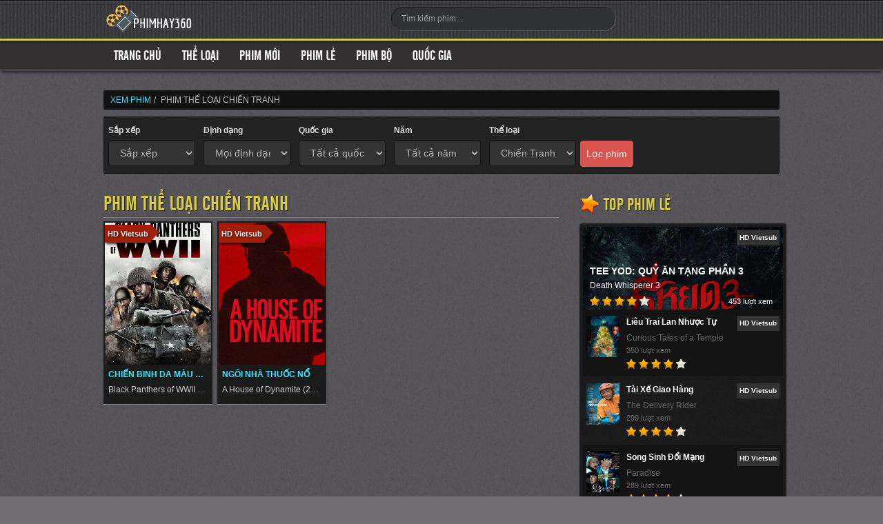

--- FILE ---
content_type: text/html; charset=UTF-8
request_url: https://motchilltv.app/the-loai/chien-tranh
body_size: 7226
content:
<!DOCTYPE html>
<html lang="vi">

<head>
    <meta charSet="utf-8" />
<meta name="viewport" content="initial-scale=1.0, width=device-width" />
<meta name="robots" content="index,follow" />
<meta name="revisit-after" content="1 days" />
<meta name="ROBOTS" content="index,follow" />
<meta name="googlebot" content="index,follow" />
<meta name="BingBOT" content="index,follow" />
<meta name="yahooBOT" content="index,follow" />
<meta name="slurp" content="index,follow" />
<meta name="msnbot" content="index,follow" />
    <meta http-equiv="content-language" content="vi" />
    <meta name="csrf-token" content="P3sofAppOyyoco2h9jiuvCt3eBboCIhC4jn8vdcK">
    <meta property="fb:app_id" content="1544349679475723" />
    <link rel="shortcut icon" href="/storage/files/Logo/logophimhay.png" type="image/png" />
    <title>Danh sách phim Chiến Tranh - tổng hợp phim Chiến Tranh</title>
<meta name="description" content="Phim Chiến Tranh mới nhất tuyển chọn hay nhất. Top những bộ phim Chiến Tranh đáng để bạn cày 2022">
<meta name="keywords" content="Xem phim Chiến Tranh,Phim Chiến Tranh mới,Phim Chiến Tranh 2022,phim hay">
<link rel="canonical" href="https://motchilltv.app/the-loai/chien-tranh"/>
<link rel="prev" href="https://motchilltv.app" />
<meta property="og:site_name" content="Motchilltv | Phim Hay HD Vietsub Không Lo Quảng Cáo Năm 2025" />
<meta property="og:type" content="website" />
<meta property="og:title" content="Danh sách phim Chiến Tranh - tổng hợp phim Chiến Tranh" />
<meta property="og:locale" content="vi-VN" />
<meta property="og:updated_time" content="2025-10-24 15:11:54" />
<meta property="og:url" content="https://motchilltv.app/the-loai/chien-tranh" />
<meta property="og:description" content="Phim Chiến Tranh mới nhất tuyển chọn hay nhất. Top những bộ phim Chiến Tranh đáng để bạn cày 2022" />
<meta property="og:image" content="https://img.ophim.live/uploads/movies/ngoi-nha-thuoc-no-thumb.jpg" />
<meta property="og:image" content="https://img.ophim.live/uploads/movies/ngoi-nha-thuoc-no-poster.jpg" />

<meta name="twitter:card" content="summary" />
<meta name="twitter:title" content="Danh sách phim Chiến Tranh - tổng hợp phim Chiến Tranh" />
<meta name="twitter:description" content="Phim Chiến Tranh mới nhất tuyển chọn hay nhất. Top những bộ phim Chiến Tranh đáng để bạn cày 2022" />
<meta name="twitter:url" content="https://motchilltv.app/the-loai/chien-tranh" />
<meta name="twitter:site" content="Motchilltv | Phim Hay HD Vietsub Không Lo Quảng Cáo Năm 2025" />
<meta name="twitter:image" content="https://img.ophim.live/uploads/movies/ngoi-nha-thuoc-no-thumb.jpg" />
<script type="application/ld+json">{"@context":"https://schema.org","@type":"WebPage","name":"Motchilltv | Phim Hay HD Vietsub Không Lo Quảng Cáo Năm 2025","description":"Motchilltv là trang xem phim online nổi bật dành cho những ai yêu thích điện ảnh và muốn tận hưởng thế giới phim ảnh mà không bị gián đoạn bởi quảng cáo.","image":"/storage/files/Logo/logophimhay.png"}</script><script type="application/ld+json">{"@context":"https://schema.org","@type":"WebPage","name":"Danh sách phim Chiến Tranh - tổng hợp phim Chiến Tranh","description":"Phim Chiến Tranh mới nhất tuyển chọn hay nhất. Top những bộ phim Chiến Tranh đáng để bạn cày 2022","url":"https://motchilltv.app/the-loai/chien-tranh","image":["https://img.ophim.live/uploads/movies/ngoi-nha-thuoc-no-thumb.jpg","https://img.ophim.live/uploads/movies/ngoi-nha-thuoc-no-poster.jpg"],"dateCreated":"2025-10-24T08:11:54.000000Z","dateModified":"2025-10-24T08:11:54.000000Z","datePublished":"2025-10-24T08:11:54.000000Z"}</script><script type="application/ld+json">{"@context":"https://schema.org","@type":"BreadcrumbList","name":"","description":"","image":"/storage/files/Logo/logophimhay.png","itemListElement":[{"@type":"ListItem","position":1,"name":"Home","item":"https://motchilltv.app"},{"@type":"ListItem","position":2,"name":"Chiến Tranh","item":"https://motchilltv.app/the-loai/chien-tranh"},{"@type":"ListItem","position":3,"name":"Trang 1"}]}</script>
        <link href="/themes/legend/css/theme1.css" rel="stylesheet">
    <link href="/themes/legend/css/styles.css" rel="stylesheet">
    <link href="/themes/legend/css/phim.css" rel="stylesheet">
    <link href="/themes/legend/css/theme2.css" rel="stylesheet">
    <link href="/themes/legend/css/theme3.css" rel="stylesheet">
    
    
</head>

<body >
        <header>
    <div class="header">
        <div class="container">
            <div class="header-logo">
                <a class="logo" href="/" title="Danh sách phim Chiến Tranh - tổng hợp phim Chiến Tranh">
                                            <img src="/assets/logophimhay.png" alt="" width="35%"/>
                                    </a>
            </div>
            <div id="header-search-form" class="widget_search">
                <form method="GET" id="form-search" action="/">
                    <div><input type="text" name="search" placeholder="Tìm kiếm phim..." value=""></div>
                </form>
                <div class="search-suggest" style="display: none;">
                    <ul style="margin-bottom: 0;" id="search-suggest-list"></ul>
                </div>
            </div>
        </div>
    </div>
</header>
<div class="clear"></div>
    <nav>
    <div class="clear"></div>
    <div class="container">
        <div class="menu-menu-1-container">
            <ul id="mega-menu-1" class="menu">
                                                            <li><a title="Trang Chủ" href="/">Trang Chủ</a></li>
                                                                                <li><a title="Thể Loại" href="#">Thể Loại</a>
                            <ul>
                                                                    <li><a title="Võ Thuật" href="/the-loai/vo-thuat">Võ Thuật</a></li>
                                                                    <li><a title="Khoa Học" href="/the-loai/khoa-hoc">Khoa Học</a></li>
                                                                    <li><a title="Hành Động" href="/the-loai/hanh-dong">Hành Động</a></li>
                                                                    <li><a title="Hài Hước" href="/the-loai/hai-huoc">Hài Hước</a></li>
                                                                    <li><a title="Phiêu Lưu" href="/the-loai/phieu-luu">Phiêu Lưu</a></li>
                                                                    <li><a title="Tình Cảm" href="/the-loai/tinh-cam">Tình Cảm</a></li>
                                                                    <li><a title="Học Đường" href="/the-loai/hoc-duong">Học Đường</a></li>
                                                                    <li><a title="Chiến Tranh" href="/the-loai/chien-tranh">Chiến Tranh</a></li>
                                                                    <li><a title="Chính kịch" href="/the-loai/chinh-kich">Chính kịch</a></li>
                                                                    <li><a title="Cổ Trang" href="/the-loai/co-trang">Cổ Trang</a></li>
                                                                    <li><a title="Tâm Lý" href="/the-loai/tam-ly">Tâm Lý</a></li>
                                                                    <li><a title="Viễn Tưởng" href="/the-loai/vien-tuong">Viễn Tưởng</a></li>
                                                                    <li><a title="Gia Đình" href="/the-loai/gia-dinh">Gia Đình</a></li>
                                                                    <li><a title="Hoạt Hình" href="/the-loai/hoat-hinh">Hoạt Hình</a></li>
                                                                    <li><a title="Hình Sự" href="/the-loai/hinh-su">Hình Sự</a></li>
                                                                    <li><a title="Bí ẩn" href="/the-loai/bi-an">Bí ẩn</a></li>
                                                                    <li><a title="Kinh Dị" href="/the-loai/kinh-di">Kinh Dị</a></li>
                                                                    <li><a title="TV Shows" href="/the-loai/tv-shows">TV Shows</a></li>
                                                                    <li><a title="Âm Nhạc" href="/the-loai/am-nhac">Âm Nhạc</a></li>
                                                                    <li><a title="Phim 18+" href="/the-loai/phim-18">Phim 18+</a></li>
                                                                    <li><a title="Thể Thao" href="/the-loai/the-thao">Thể Thao</a></li>
                                                                    <li><a title="Tài Liệu" href="/the-loai/tai-lieu">Tài Liệu</a></li>
                                                                    <li><a title="Kinh Điển" href="/the-loai/kinh-dien">Kinh Điển</a></li>
                                                                    <li><a title="Thần Thoại" href="/the-loai/than-thoai">Thần Thoại</a></li>
                                
                            </ul>
                        </li>
                                                                                <li><a title="Phim Mới" href="/danh-sach/phim-moi">Phim Mới</a></li>
                                                                                <li><a title="Phim Lẻ" href="/danh-sach/phim-le">Phim Lẻ</a></li>
                                                                                <li><a title="Phim Bộ" href="/danh-sach/phim-bo">Phim Bộ</a></li>
                                                                                <li><a title="Quốc Gia" href="#">Quốc Gia</a>
                            <ul>
                                                                    <li><a title="Ireland" href="/quoc-gia/ireland">Ireland</a></li>
                                                                    <li><a title="Úc" href="/quoc-gia/uc">Úc</a></li>
                                                                    <li><a title="Brazil" href="/quoc-gia/brazil">Brazil</a></li>
                                                                    <li><a title="Pháp" href="/quoc-gia/phap">Pháp</a></li>
                                                                    <li><a title="Đức" href="/quoc-gia/duc">Đức</a></li>
                                                                    <li><a title="Hồng Kông" href="/quoc-gia/hong-kong">Hồng Kông</a></li>
                                                                    <li><a title="Ấn Độ" href="/quoc-gia/an-do">Ấn Độ</a></li>
                                                                    <li><a title="Tây Ban Nha" href="/quoc-gia/tay-ban-nha">Tây Ban Nha</a></li>
                                                                    <li><a title="Đài Loan" href="/quoc-gia/dai-loan">Đài Loan</a></li>
                                                                    <li><a title="Ý" href="/quoc-gia/y">Ý</a></li>
                                                                    <li><a title="Bỉ" href="/quoc-gia/bi">Bỉ</a></li>
                                                                    <li><a title="Đan Mạch" href="/quoc-gia/dan-mach">Đan Mạch</a></li>
                                                                    <li><a title="Ukraina" href="/quoc-gia/ukraina">Ukraina</a></li>
                                                                    <li><a title="Quốc Gia Khác" href="/quoc-gia/quoc-gia-khac">Quốc Gia Khác</a></li>
                                                                    <li><a title="Nga" href="/quoc-gia/nga">Nga</a></li>
                                                                    <li><a title="Canada" href="/quoc-gia/canada">Canada</a></li>
                                                                    <li><a title="Hà Lan" href="/quoc-gia/ha-lan">Hà Lan</a></li>
                                                                    <li><a title="Hàn Quốc" href="/quoc-gia/han-quoc">Hàn Quốc</a></li>
                                                                    <li><a title="Malaysia" href="/quoc-gia/malaysia">Malaysia</a></li>
                                                                    <li><a title="Indonesia" href="/quoc-gia/indonesia">Indonesia</a></li>
                                                                    <li><a title="Philippines" href="/quoc-gia/philippines">Philippines</a></li>
                                                                    <li><a title="Châu Phi" href="/quoc-gia/chau-phi">Châu Phi</a></li>
                                                                    <li><a title="Nam Phi" href="/quoc-gia/nam-phi">Nam Phi</a></li>
                                                                    <li><a title="Mexico" href="/quoc-gia/mexico">Mexico</a></li>
                                                                    <li><a title="Chile" href="/quoc-gia/chile">Chile</a></li>
                                                                    <li><a title="Việt Nam" href="/quoc-gia/viet-nam">Việt Nam</a></li>
                                                                    <li><a title="Na Uy" href="/quoc-gia/na-uy">Na Uy</a></li>
                                                                    <li><a title="Ba lan" href="/quoc-gia/ba-lan">Ba lan</a></li>
                                                                    <li><a title="Colombia" href="/quoc-gia/colombia">Colombia</a></li>
                                                                    <li><a title="Thụy Điển" href="/quoc-gia/thuy-dien">Thụy Điển</a></li>
                                                                    <li><a title="Thụy Sĩ" href="/quoc-gia/thuy-si">Thụy Sĩ</a></li>
                                                                    <li><a title="Bồ Đào Nha" href="/quoc-gia/bo-dao-nha">Bồ Đào Nha</a></li>
                                                                    <li><a title="Anh" href="/quoc-gia/anh">Anh</a></li>
                                                                    <li><a title="Thái Lan" href="/quoc-gia/thai-lan">Thái Lan</a></li>
                                                                    <li><a title="Trung Quốc" href="/quoc-gia/trung-quoc">Trung Quốc</a></li>
                                                                    <li><a title="Âu Mỹ" href="/quoc-gia/au-my">Âu Mỹ</a></li>
                                                                    <li><a title="Thổ Nhĩ Kỳ" href="/quoc-gia/tho-nhi-ky">Thổ Nhĩ Kỳ</a></li>
                                                                    <li><a title="Nhật Bản" href="/quoc-gia/nhat-ban">Nhật Bản</a></li>
                                
                            </ul>
                        </li>
                                                </ul>
        </div>
    </div>
</nav>
<div class="clear"></div>
            <div class="ad-container watch-banner-2">
            <img src="" alt="">
        </div>
        <div class="container">
                    <ol class="breadcrumb" itemScope itemType="https://schema.org/BreadcrumbList">
        <li itemProp="itemListElement" itemScope itemType="http://schema.org/ListItem">
            <a class="" itemProp="item" title="Xem phim" href="/">
                <span class="" itemProp="name">
                    Xem phim
                </span>
                <meta itemProp="position" content="1" />
            </a>
        </li>

        <li class="" itemprop="itemListElement" itemscope="" itemtype="http://schema.org/ListItem">
            <a itemprop="item" href="https://motchilltv.app/the-loai/chien-tranh" title="Phim thể loại Chiến Tranh">
                <span class="breadcrumb_last" itemprop="name">
                    Phim thể loại Chiến Tranh
                </span>
            </a>
            <meta itemprop="position" content="2">
        </li>
    </ol>

    <div class="clear"></div>
            <div class="list-movie-filter" style="margin-bottom: 10px;">
    <div class="list-movie-filter-main">
        <form id="form-filter" class="form-inline" method="GET">
            <div class="list-movie-filter-item">
                <label for="filter-sort">Sắp xếp</label>
                    <select class="form-control" id="sort" name="filter[sort]" form="form-search">
                        <option value="">Sắp xếp</option>
                        <option value="update" >Thời gian cập nhật</option>
                        <option value="create" >Thời gian đăng</option>
                        <option value="year" >Năm sản xuất</option>
                        <option value="view" >Lượt xem</option>
                    </select>
            </div>
            <div class="list-movie-filter-item">
                <label for="filter-sort">Định dạng</label>
                    <select class="form-control" id="type" name="filter[type]" form="form-search">
                        <option value="">Mọi định dạng</option>
                        <option value="series" >Phim bộ</option>
                        <option value="single" >Phim lẻ</option>
                    </select>
            </div>
            <div class="list-movie-filter-item">
                <label for="filter-sort">Quốc gia</label>
                    <select class="form-control" name="filter[region]" form="form-search">
                        <option value="">Tất cả quốc gia</option>
                                                    <option value="12" >
                                Ấn Độ</option>
                                                    <option value="7" >
                                Anh</option>
                                                    <option value="39" >
                                Argentina</option>
                                                    <option value="2" >
                                Âu Mỹ</option>
                                                    <option value="33" >
                                Ba lan</option>
                                                    <option value="16" >
                                Bỉ</option>
                                                    <option value="37" >
                                Bồ Đào Nha</option>
                                                    <option value="8" >
                                Brazil</option>
                                                    <option value="21" >
                                Canada</option>
                                                    <option value="27" >
                                Châu Phi</option>
                                                    <option value="30" >
                                Chile</option>
                                                    <option value="34" >
                                Colombia</option>
                                                    <option value="14" >
                                Đài Loan</option>
                                                    <option value="17" >
                                Đan Mạch</option>
                                                    <option value="10" >
                                Đức</option>
                                                    <option value="23" >
                                Hà Lan</option>
                                                    <option value="6" >
                                Hàn Quốc</option>
                                                    <option value="11" >
                                Hồng Kông</option>
                                                    <option value="25" >
                                Indonesia</option>
                                                    <option value="38" >
                                Ireland</option>
                                                    <option value="41" >
                                Israel</option>
                                                    <option value="24" >
                                Malaysia</option>
                                                    <option value="29" >
                                Mexico</option>
                                                    <option value="32" >
                                Na Uy</option>
                                                    <option value="28" >
                                Nam Phi</option>
                                                    <option value="20" >
                                Nga</option>
                                                    <option value="1" >
                                Nhật Bản</option>
                                                    <option value="9" >
                                Pháp</option>
                                                    <option value="26" >
                                Philippines</option>
                                                    <option value="19" >
                                Quốc Gia Khác</option>
                                                    <option value="40" >
                                Singapore</option>
                                                    <option value="13" >
                                Tây Ban Nha</option>
                                                    <option value="5" >
                                Thái Lan</option>
                                                    <option value="3" >
                                Thổ Nhĩ Kỳ</option>
                                                    <option value="35" >
                                Thụy Điển</option>
                                                    <option value="36" >
                                Thụy Sĩ</option>
                                                    <option value="4" >
                                Trung Quốc</option>
                                                    <option value="22" >
                                Úc</option>
                                                    <option value="18" >
                                Ukraina</option>
                                                    <option value="31" >
                                Việt Nam</option>
                                                    <option value="15" >
                                Ý</option>
                                           </select>
            </div>
            <div class="list-movie-filter-item">
                <label for="filter-sort">Năm</label>
                    <select class="form-control" name="filter[year]" form="form-search">
                        <option value="">Tất cả năm</option>
                                                    <option value="2025" >
                                2025</option>
                                                    <option value="2024" >
                                2024</option>
                                                    <option value="2021" >
                                2021</option>
                                                    <option value="2018" >
                                2018</option>
                                                    <option value="1996" >
                                1996</option>
                                            </select>
            </div>

            <div class="list-movie-filter-item">
                <label for="filter-sort">Thể loại</label>
                    <select class="form-control" id="category" name="filter[category]" form="form-search">
                        <option value="">Tất cả thể loại</option>
                                                    <option value="19" >
                                Âm Nhạc</option>
                                                    <option value="16" >
                                Bí ẩn</option>
                                                    <option value="7"  selected >
                                Chiến Tranh</option>
                                                    <option value="8" >
                                Chính kịch</option>
                                                    <option value="9" >
                                Cổ Trang</option>
                                                    <option value="30" >
                                Gây Cấn</option>
                                                    <option value="14" >
                                Gia Đình</option>
                                                    <option value="32" >
                                Giả Tưởng</option>
                                                    <option value="2" >
                                Hài Hước</option>
                                                    <option value="1" >
                                Hành Động</option>
                                                    <option value="15" >
                                Hình Sự</option>
                                                    <option value="4" >
                                Hoạt Hình</option>
                                                    <option value="6" >
                                Học Đường</option>
                                                    <option value="13" >
                                Khoa Học</option>
                                                    <option value="28" >
                                Khoa Học Viễn Tưởng</option>
                                                    <option value="17" >
                                Kinh Dị</option>
                                                    <option value="23" >
                                Kinh Điển</option>
                                                    <option value="27" >
                                Lãng Mạn</option>
                                                    <option value="33" >
                                Lịch Sử</option>
                                                    <option value="3" >
                                Phiêu Lưu</option>
                                                    <option value="20" >
                                Phim 18+</option>
                                                    <option value="29" >
                                Phim bộ</option>
                                                    <option value="34" >
                                Phim đang chiếu</option>
                                                    <option value="26" >
                                Phim Hài</option>
                                                    <option value="25" >
                                Phim lẻ</option>
                                                    <option value="31" >
                                Phim Nhạc</option>
                                                    <option value="22" >
                                Tài Liệu</option>
                                                    <option value="10" >
                                Tâm Lý</option>
                                                    <option value="24" >
                                Thần Thoại</option>
                                                    <option value="21" >
                                Thể Thao</option>
                                                    <option value="5" >
                                Tình Cảm</option>
                                                    <option value="18" >
                                TV Shows</option>
                                                    <option value="12" >
                                Viễn Tưởng</option>
                                                    <option value="11" >
                                Võ Thuật</option>
                                            </select>
            </div>
            <button type="submit" form="form-search" class="btn btn-red btn-filter-movie"><span>Lọc phim</span></button>

            <div class="clear"></div>
        </form>
    </div>
</div>
        <div class="row">
            <div class="col-lg-8">
                    <div class="movie-list-index home-v2">
        <h1 class="header-list-index">
            <span class="title-list-index">Phim thể loại Chiến Tranh</span>
        </h1>
                    <ul class="last-film-box">
                                    <li>
                        <a class="movie-item m-block" href="https://motchilltv.app/phim/chien-binh-da-mau-the-chien-ii" title="Chiến Binh Da Màu Thế Chiến II">
                            <div class="block-wrapper">
                                <div class="movie-thumbnail ratio-box ratio-3_4">
                                    <div class="public-film-item-thumb ratio-content"
                                        style="background-image:url('https://phim.nguonc.com/public/images/Film/7gDFTMCLNHwy857q18k8Ndd9gkC.jpg')"></div>
                                </div>
                                <div class="movie-meta">
                                    <div class="movie-title-1">Chiến Binh Da Màu Thế Chiến II</div><span
                                        class="movie-title-2">Black Panthers of WWII
                                        (2025)
                                    </span>
                                                                            <span class="ribbon"> HD Vietsub </span>
                                                                    </div>
                            </div>
                        </a>
                    </li>
                                    <li>
                        <a class="movie-item m-block" href="https://motchilltv.app/phim/ngoi-nha-thuoc-no" title="Ngôi Nhà  Thuốc Nổ">
                            <div class="block-wrapper">
                                <div class="movie-thumbnail ratio-box ratio-3_4">
                                    <div class="public-film-item-thumb ratio-content"
                                        style="background-image:url('https://img.ophim.live/uploads/movies/ngoi-nha-thuoc-no-thumb.jpg')"></div>
                                </div>
                                <div class="movie-meta">
                                    <div class="movie-title-1">Ngôi Nhà  Thuốc Nổ</div><span
                                        class="movie-title-2">A House of Dynamite
                                        (2025)
                                    </span>
                                                                            <span class="ribbon"> HD Vietsub </span>
                                                                    </div>
                            </div>
                        </a>
                    </li>
                            </ul>
            </div>
    <div class="clear"></div>

    

            </div>
            <div class="col-lg-4 sidebar" id="sidebar">
                <div class="right-box top-film-week">
        <h2 class="right-box-header star-icon"><span>Top phim lẻ</span></a></h2>
        <div class="right-box-content">
            <ul class="list-top-movie" id="list-top-film-week">
                                    <li class="list-top-movie-item" id="list-top-movie-item-1">
                        <a class="list-top-movie-link" title="TEE YOD: QUỶ ĂN TẠNG PHẦN 3"
                            href="https://motchilltv.app/phim/tee-yod-quy-an-tang-phan-3">
                            <span class="status">HD Vietsub</span>
                            <div class="list-top-movie-item-thumb"
                                style="background-image: url('https://img.ophim.live/uploads/movies/tee-yod-quy-an-tang-phan-3-thumb.jpg')">
                            </div>
                            <div class="list-top-movie-item-info">
                                <span class="list-top-movie-item-vn">TEE YOD: QUỶ ĂN TẠNG PHẦN 3</span>
                                <span class="list-top-movie-item-en">Death Whisperer 3</span>
                                <span class="list-top-movie-item-view">453 lượt xem</span>
                                <span class="rate-vote rate-vote-8"></span>
                            </div>
                        </a>
                    </li>
                                    <li class="list-top-movie-item" id="list-top-movie-item-1">
                        <a class="list-top-movie-link" title="Liêu Trai Lan Nhược Tự"
                            href="https://motchilltv.app/phim/lieu-trai-lan-nhuoc-tu">
                            <span class="status">HD Vietsub</span>
                            <div class="list-top-movie-item-thumb"
                                style="background-image: url('https://img.ophim.live/uploads/movies/lieu-trai-lan-nhuoc-tu-thumb.jpg')">
                            </div>
                            <div class="list-top-movie-item-info">
                                <span class="list-top-movie-item-vn">Liêu Trai Lan Nhược Tự</span>
                                <span class="list-top-movie-item-en">Curious Tales of a Temple</span>
                                <span class="list-top-movie-item-view">350 lượt xem</span>
                                <span class="rate-vote rate-vote-8"></span>
                            </div>
                        </a>
                    </li>
                                    <li class="list-top-movie-item" id="list-top-movie-item-1">
                        <a class="list-top-movie-link" title="Tài Xế Giao Hàng"
                            href="https://motchilltv.app/phim/tai-xe-giao-hang">
                            <span class="status">HD Vietsub</span>
                            <div class="list-top-movie-item-thumb"
                                style="background-image: url('https://phim.nguonc.com/public/images/Film/zN0tnyteHaPoZddG79LlSYmvKIX.jpg')">
                            </div>
                            <div class="list-top-movie-item-info">
                                <span class="list-top-movie-item-vn">Tài Xế Giao Hàng</span>
                                <span class="list-top-movie-item-en">The Delivery Rider</span>
                                <span class="list-top-movie-item-view">299 lượt xem</span>
                                <span class="rate-vote rate-vote-8"></span>
                            </div>
                        </a>
                    </li>
                                    <li class="list-top-movie-item" id="list-top-movie-item-1">
                        <a class="list-top-movie-link" title="Song Sinh Đổi Mạng"
                            href="https://motchilltv.app/phim/song-sinh-doi-mang">
                            <span class="status">HD Vietsub</span>
                            <div class="list-top-movie-item-thumb"
                                style="background-image: url('https://img.ophim.live/uploads/movies/song-sinh-doi-mang-thumb.jpg')">
                            </div>
                            <div class="list-top-movie-item-info">
                                <span class="list-top-movie-item-vn">Song Sinh Đổi Mạng</span>
                                <span class="list-top-movie-item-en">Paradise</span>
                                <span class="list-top-movie-item-view">289 lượt xem</span>
                                <span class="rate-vote rate-vote-8"></span>
                            </div>
                        </a>
                    </li>
                                    <li class="list-top-movie-item" id="list-top-movie-item-1">
                        <a class="list-top-movie-link" title="Mảnh Vỡ Thiên Kiến"
                            href="https://motchilltv.app/phim/manh-vo-thien-kien">
                            <span class="status">HD Vietsub</span>
                            <div class="list-top-movie-item-thumb"
                                style="background-image: url('https://img.ophim.live/uploads/movies/manh-vo-thien-kien-thumb.jpg')">
                            </div>
                            <div class="list-top-movie-item-info">
                                <span class="list-top-movie-item-vn">Mảnh Vỡ Thiên Kiến</span>
                                <span class="list-top-movie-item-en">Merely Known as Something Else</span>
                                <span class="list-top-movie-item-view">279 lượt xem</span>
                                <span class="rate-vote rate-vote-8"></span>
                            </div>
                        </a>
                    </li>
                                    <li class="list-top-movie-item" id="list-top-movie-item-1">
                        <a class="list-top-movie-link" title="Panor: Tà Thuật Huyết Ngải"
                            href="https://motchilltv.app/phim/panor-ta-thuat-huyet-ngai">
                            <span class="status">HD Vietsub</span>
                            <div class="list-top-movie-item-thumb"
                                style="background-image: url('https://img.ophim.live/uploads/movies/panor-ta-thuat-huyet-ngai-thumb.jpg')">
                            </div>
                            <div class="list-top-movie-item-info">
                                <span class="list-top-movie-item-vn">Panor: Tà Thuật Huyết Ngải</span>
                                <span class="list-top-movie-item-en">Panor</span>
                                <span class="list-top-movie-item-view">254 lượt xem</span>
                                <span class="rate-vote rate-vote-8"></span>
                            </div>
                        </a>
                    </li>
                                    <li class="list-top-movie-item" id="list-top-movie-item-1">
                        <a class="list-top-movie-link" title="Ga Tàu Vô Tận"
                            href="https://motchilltv.app/phim/ga-tau-vo-tan">
                            <span class="status">HD Vietsub</span>
                            <div class="list-top-movie-item-thumb"
                                style="background-image: url('https://phim.nguonc.com/public/images/Film/y7koUEFq3fLFPm4tJzjk77JhIcE.jpg')">
                            </div>
                            <div class="list-top-movie-item-info">
                                <span class="list-top-movie-item-vn">Ga Tàu Vô Tận</span>
                                <span class="list-top-movie-item-en">Exit 8</span>
                                <span class="list-top-movie-item-view">249 lượt xem</span>
                                <span class="rate-vote rate-vote-8"></span>
                            </div>
                        </a>
                    </li>
                                    <li class="list-top-movie-item" id="list-top-movie-item-1">
                        <a class="list-top-movie-link" title="Mùa Đông Chết"
                            href="https://motchilltv.app/phim/mua-dong-chet">
                            <span class="status">HD Vietsub</span>
                            <div class="list-top-movie-item-thumb"
                                style="background-image: url('https://img.ophim.live/uploads/movies/tran-chien-nguyen-thuy-thumb.jpg')">
                            </div>
                            <div class="list-top-movie-item-info">
                                <span class="list-top-movie-item-vn">Mùa Đông Chết</span>
                                <span class="list-top-movie-item-en">Dead of Winter</span>
                                <span class="list-top-movie-item-view">230 lượt xem</span>
                                <span class="rate-vote rate-vote-8"></span>
                            </div>
                        </a>
                    </li>
                                    <li class="list-top-movie-item" id="list-top-movie-item-1">
                        <a class="list-top-movie-link" title="Chiến Binh Da Màu Thế Chiến II"
                            href="https://motchilltv.app/phim/chien-binh-da-mau-the-chien-ii">
                            <span class="status">HD Vietsub</span>
                            <div class="list-top-movie-item-thumb"
                                style="background-image: url('https://phim.nguonc.com/public/images/Film/7gDFTMCLNHwy857q18k8Ndd9gkC.jpg')">
                            </div>
                            <div class="list-top-movie-item-info">
                                <span class="list-top-movie-item-vn">Chiến Binh Da Màu Thế Chiến II</span>
                                <span class="list-top-movie-item-en">Black Panthers of WWII</span>
                                <span class="list-top-movie-item-view">209 lượt xem</span>
                                <span class="rate-vote rate-vote-8"></span>
                            </div>
                        </a>
                    </li>
                            </ul>
        </div>
    </div>
    <div class="clear"></div>
    <div class="right-box top-film-week">
        <h2 class="right-box-header star-icon"><span>Top phim bộ</span></a></h2>
        <div class="right-box-content">
            <ul class="list-top-movie" id="list-top-film-week">
                                    <li class="list-top-movie-item" id="list-top-movie-item-1">
                        <a class="list-top-movie-link" title="Thám Tử Lừng Danh Conan"
                            href="https://motchilltv.app/phim/tham-tu-lung-danh-conan">
                            <span class="status">FHD Vietsub + Lồng Tiếng</span>
                            <div class="list-top-movie-item-thumb"
                                style="background-image: url('https://phimimg.com/upload/vod/20240310-1/025424cf62248b9a7b54279ef5416e26.jpg')">
                            </div>
                            <div class="list-top-movie-item-info">
                                <span class="list-top-movie-item-vn">Thám Tử Lừng Danh Conan</span>
                                <span class="list-top-movie-item-en">Detective Conan</span>
                                <span class="list-top-movie-item-view">76009 lượt xem</span>
                                <span class="rate-vote rate-vote-8"></span>
                            </div>
                        </a>
                    </li>
                                    <li class="list-top-movie-item" id="list-top-movie-item-1">
                        <a class="list-top-movie-link" title="Vạn Giới Độc Tôn"
                            href="https://motchilltv.app/phim/van-gioi-doc-ton">
                            <span class="status">HD Vietsub</span>
                            <div class="list-top-movie-item-thumb"
                                style="background-image: url('https://img.ophim.live/uploads/movies/van-gioi-doc-ton-thumb.jpg')">
                            </div>
                            <div class="list-top-movie-item-info">
                                <span class="list-top-movie-item-vn">Vạn Giới Độc Tôn</span>
                                <span class="list-top-movie-item-en">Ten Thousand Worlds</span>
                                <span class="list-top-movie-item-view">28353 lượt xem</span>
                                <span class="rate-vote rate-vote-8"></span>
                            </div>
                        </a>
                    </li>
                                    <li class="list-top-movie-item" id="list-top-movie-item-1">
                        <a class="list-top-movie-link" title="Nhập thanh vân"
                            href="https://motchilltv.app/phim/nhap-thanh-van">
                            <span class="status">HD Vietsub</span>
                            <div class="list-top-movie-item-thumb"
                                style="background-image: url('https://img.ophim.live/uploads/movies/nhap-thanh-van-thumb.jpg')">
                            </div>
                            <div class="list-top-movie-item-info">
                                <span class="list-top-movie-item-vn">Nhập thanh vân</span>
                                <span class="list-top-movie-item-en">Love in the Clouds</span>
                                <span class="list-top-movie-item-view">4805 lượt xem</span>
                                <span class="rate-vote rate-vote-8"></span>
                            </div>
                        </a>
                    </li>
                                    <li class="list-top-movie-item" id="list-top-movie-item-1">
                        <a class="list-top-movie-link" title="Song Sinh Võ Hồn"
                            href="https://motchilltv.app/phim/song-sinh-vo-hon">
                            <span class="status">HD Vietsub</span>
                            <div class="list-top-movie-item-thumb"
                                style="background-image: url('https://img.ophim.live/uploads/movies/song-sinh-vo-hon-thumb.jpg')">
                            </div>
                            <div class="list-top-movie-item-info">
                                <span class="list-top-movie-item-vn">Song Sinh Võ Hồn</span>
                                <span class="list-top-movie-item-en">The Rise of Twin Souls</span>
                                <span class="list-top-movie-item-view">4791 lượt xem</span>
                                <span class="rate-vote rate-vote-8"></span>
                            </div>
                        </a>
                    </li>
                                    <li class="list-top-movie-item" id="list-top-movie-item-1">
                        <a class="list-top-movie-link" title="Hậu Cung Lăng Vân Truyện"
                            href="https://motchilltv.app/phim/hau-cung-lang-van-truyen">
                            <span class="status">HD Vietsub</span>
                            <div class="list-top-movie-item-thumb"
                                style="background-image: url('https://img.ophim.live/uploads/movies/hau-cung-lang-van-truyen-thumb.jpg')">
                            </div>
                            <div class="list-top-movie-item-info">
                                <span class="list-top-movie-item-vn">Hậu Cung Lăng Vân Truyện</span>
                                <span class="list-top-movie-item-en">The Ascent of Ling Yun</span>
                                <span class="list-top-movie-item-view">2611 lượt xem</span>
                                <span class="rate-vote rate-vote-8"></span>
                            </div>
                        </a>
                    </li>
                                    <li class="list-top-movie-item" id="list-top-movie-item-1">
                        <a class="list-top-movie-link" title="Khi Ánh Sao Rơi Xuống Biển Hoa"
                            href="https://motchilltv.app/phim/khi-anh-sao-roi-xuong-bien-hoa">
                            <span class="status">HD Vietsub</span>
                            <div class="list-top-movie-item-thumb"
                                style="background-image: url('https://img.ophim.live/uploads/movies/khi-anh-sao-roi-xuong-bien-hoa-thumb.jpg')">
                            </div>
                            <div class="list-top-movie-item-info">
                                <span class="list-top-movie-item-vn">Khi Ánh Sao Rơi Xuống Biển Hoa</span>
                                <span class="list-top-movie-item-en">When the Stars Fall into the Sea of Flowers ||  Starlit Bloom</span>
                                <span class="list-top-movie-item-view">2322 lượt xem</span>
                                <span class="rate-vote rate-vote-8"></span>
                            </div>
                        </a>
                    </li>
                                    <li class="list-top-movie-item" id="list-top-movie-item-1">
                        <a class="list-top-movie-link" title="Quãng Đời Còn Lại Có Bến Về"
                            href="https://motchilltv.app/phim/quang-doi-con-lai-co-ben-ve">
                            <span class="status">HD Vietsub</span>
                            <div class="list-top-movie-item-thumb"
                                style="background-image: url('https://img.ophim.live/uploads/movies/quang-doi-con-lai-co-ben-ve-thumb.jpg')">
                            </div>
                            <div class="list-top-movie-item-info">
                                <span class="list-top-movie-item-vn">Quãng Đời Còn Lại Có Bến Về</span>
                                <span class="list-top-movie-item-en">Light Beyond the Reed</span>
                                <span class="list-top-movie-item-view">1949 lượt xem</span>
                                <span class="rate-vote rate-vote-8"></span>
                            </div>
                        </a>
                    </li>
                                    <li class="list-top-movie-item" id="list-top-movie-item-1">
                        <a class="list-top-movie-link" title="Dưới Ánh Mặt Trời (2021)"
                            href="https://motchilltv.app/phim/duoi-anh-mat-troi-2021">
                            <span class="status">HD Lồng Tiếng</span>
                            <div class="list-top-movie-item-thumb"
                                style="background-image: url('https://phim.nguonc.com/public/images/Post/3/duoi-anh-mat-troi-2021.jpg')">
                            </div>
                            <div class="list-top-movie-item-info">
                                <span class="list-top-movie-item-vn">Dưới Ánh Mặt Trời (2021)</span>
                                <span class="list-top-movie-item-en">Modern City</span>
                                <span class="list-top-movie-item-view">1657 lượt xem</span>
                                <span class="rate-vote rate-vote-8"></span>
                            </div>
                        </a>
                    </li>
                                    <li class="list-top-movie-item" id="list-top-movie-item-1">
                        <a class="list-top-movie-link" title="Thời Đại Nhiệt Huyết"
                            href="https://motchilltv.app/phim/thoi-dai-nhiet-huyet">
                            <span class="status">HD Vietsub</span>
                            <div class="list-top-movie-item-thumb"
                                style="background-image: url('https://img.ophim.live/uploads/movies/thoi-dai-nhiet-huyet-thumb.jpg')">
                            </div>
                            <div class="list-top-movie-item-info">
                                <span class="list-top-movie-item-vn">Thời Đại Nhiệt Huyết</span>
                                <span class="list-top-movie-item-en">The Age of Passion</span>
                                <span class="list-top-movie-item-view">1568 lượt xem</span>
                                <span class="rate-vote rate-vote-8"></span>
                            </div>
                        </a>
                    </li>
                            </ul>
        </div>
    </div>
    <div class="clear"></div>
            </div>
        </div>
    </div>

    <div class="clearfix"></div>
    

        <footer>
        <div class="footer">
            <div class="container">
                <div class="bar">
    <div class="bar-wrap">
        <div class="links">
            <img src="https://ophim.cc/logo-ophim-5.png" alt="OPHIMCMS" />
            <br>
            <div class="copyright">Copyright 2022 © <a href="/" title="OPHIMCMS">OPHIMCMS</a>
                <br />
                <p>
                    Xem phim mới miễn phí nhanh chất lượng cao. Phimmoi online Việt Sub, Thuyết minh, lồng tiếng chất lượng HD. Xem phim nhanh online chất lượng cao
                </p>
            </div>
        </div>
        <div class="textlink">
            <div class="hotlink">
                <h3 class="phimaz-foot">Phim Mới</h3>
                <a href="#" title="Phim Lẻ">Phim lẻ mới</a>
                <a href="#" title="Phim Bộ">Phim bộ mới</a>
                <a href="#" title="Phim chiếu rạp">Phim chiếu rạp</a>
                <a href="#" title="Phim sắp chiếu">Phim sắp chiếu</a>
                <a href="#" title="Phim thuyết minh">Phim thuyết minh</a>
            </div>
            <div class="hotlink">
                <h3 class="phimaz-foot">Phim Lẻ</h3>
                <a href="#" title="Phim Hành Động">Phim hành động</a>
                <a href="#" title="Phim kiếm hiệp">Phim kiếm hiệp</a>
                <a href="#" title="Phim kinh dị">Phim kinh dị</a>
                <a href="#" title="Phim viễn tưởng">Phim viễn tưởng</a>
                <a href="#" title="Phim hoạt hình">Phim hoạt hình</a>
            </div>
            <div class="hotlink">
                <h3 class="phimaz-foot">Phim Bộ</h3>
                <a href="#"
                    title="Phim bộ Hàn Quốc">Phim bộ Hàn Quốc</a>
                <a href="#"
                    title="Phim bộ Trung Quốc">Phim bộ Trung Quốc</a>
                <a href="#" title="Phim bộ Mỹ">Phim bộ Mỹ</a>
                <a href="#" title="Phim bộ Việt Nam">Phim bộ Việt Nam</a>
                <a href="#" title="Phim bộ Hồng Kông">Phim bộ Hồng Kông</a>
            </div>

        </div>
        <div class="social"><a href="#" class="call"><span data-icon="7" class="icon"></span>
                <span class="info"><span class="follow">Email liên hệ:</span>
                    <span class="num"><span class="__cf_email__">email</span></span></span></a>
        </div>
        <div class="clear"></div>
    </div>
</div>
            </div>
        </div>
    </footer>

            <div id="catfish" style="width: 100%;position:fixed;bottom:0;left:0;z-index:222" class="mp-adz">
            <div style="margin:0 auto;text-align: center;overflow: visible;" id="container-ads">
                <img src="" alt="">
            </div>
        </div>
    
    <script type="text/javascript" src="/themes/legend/js/jquery.js"></script>
    <script type="text/javascript" src="/themes/legend/js/jquery-ui.min.js"></script>
    <script type="text/javascript" src="/themes/legend/js/carouFredSel.js"></script>
    <script type="text/javascript" src="/themes/legend/js/jquery.hoverIntent.minified.js"></script>
    <script type="text/javascript" src="/themes/legend/js/jquery.dcmegamenu.js"></script>
    <script type="text/javascript" src="/themes/legend/js/jquery.slimscroll.min.js"></script>
    <script type="text/javascript" src="/themes/legend/js/jquery.ellipsis.js"></script>
    <script type="text/javascript" src="/themes/legend/js/bootstrap.js"></script>
    <script type="text/javascript" src="/themes/legend/js/common.js"></script>
    <script type="text/javascript" src="/themes/legend/js/global.js"></script>

    
        
<script defer src="https://static.cloudflareinsights.com/beacon.min.js/vcd15cbe7772f49c399c6a5babf22c1241717689176015" integrity="sha512-ZpsOmlRQV6y907TI0dKBHq9Md29nnaEIPlkf84rnaERnq6zvWvPUqr2ft8M1aS28oN72PdrCzSjY4U6VaAw1EQ==" data-cf-beacon='{"version":"2024.11.0","token":"3449b225a9564865a27fcebaffcec90d","r":1,"server_timing":{"name":{"cfCacheStatus":true,"cfEdge":true,"cfExtPri":true,"cfL4":true,"cfOrigin":true,"cfSpeedBrain":true},"location_startswith":null}}' crossorigin="anonymous"></script>
</body>

</html>


--- FILE ---
content_type: text/css
request_url: https://motchilltv.app/themes/legend/css/theme1.css
body_size: 12387
content:
/*!
 * Bootstrap v3.0.0
 *
 * Copyright 2013 Twitter, Inc
 * Licensed under the Apache License v2.0
 * http://www.apache.org/licenses/LICENSE-2.0
 *
 * Designed and built with all the love in the world by @mdo and @fat.
 */

/*! normalize.css v2.1.0 | MIT License | git.io/normalize */

article,
aside,
details,
figcaption,
figure,
footer,
header,
hgroup,
main,
nav,
section,
summary {
    display: block;
}

audio,
canvas,
video {
    display: inline-block;
}

audio:not([controls]) {
    display: none;
    height: 0;
}

[hidden] {
    display: none;
}

html {
    font-family: sans-serif;
    -webkit-text-size-adjust: 100%;
    -ms-text-size-adjust: 100%;
}

body {
    margin: 0;
}

a:focus {
    outline: none;
}

a:active,
a:hover {
    outline: none;
}

h1 {
    margin: 0.67em 0;
    font-size: 2em;
}

abbr[title] {
    border-bottom: 1px dotted;
}

b,
strong {
    font-weight: bold;
}

dfn {
    font-style: italic;
}

hr {
    height: 0;
    -moz-box-sizing: content-box;
    box-sizing: content-box;
}

mark {
    color: #000;
    background: #ff0;
}

code,
kbd,
pre,
samp {
    font-family: monospace, serif;
    font-size: 1em;
}

pre {
    white-space: pre-wrap;
}

q {
    quotes: "\201C" "\201D" "\2018" "\2019";
}

small {
    font-size: 80%;
}

sub,
sup {
    position: relative;
    font-size: 75%;
    line-height: 0;
    vertical-align: baseline;
}

sup {
    top: -0.5em;
}

sub {
    bottom: -0.25em;
}

img {
    border: 0;
}

svg:not(:root) {
    overflow: hidden;
}

figure {
    margin: 0;
}

fieldset {
    padding: 0.35em 0.625em 0.75em;
    margin: 0 2px;
    border: 1px solid #c0c0c0;
}

legend {
    padding: 0;
    border: 0;
}

button,
input,
select,
textarea {
    margin: 0;
    font-family: inherit;
    font-size: 100%;
}

button,
input {
    line-height: normal;
}

button,
select {
    text-transform: none;
}

button,
html input[type="button"],
input[type="reset"],
input[type="submit"] {
    cursor: pointer;
    -webkit-appearance: button;
}

button[disabled],
html input[disabled] {
    cursor: default;
}

input[type="checkbox"],
input[type="radio"] {
    padding: 0;
    box-sizing: border-box;
}

input[type="search"] {
    -webkit-box-sizing: content-box;
    -moz-box-sizing: content-box;
    box-sizing: content-box;
    -webkit-appearance: textfield;
}

input[type="search"]::-webkit-search-cancel-button,
input[type="search"]::-webkit-search-decoration {
    -webkit-appearance: none;
}

button::-moz-focus-inner,
input::-moz-focus-inner {
    padding: 0;
    border: 0;
}

textarea {
    overflow: auto;
    vertical-align: top;
}

table {
    border-collapse: collapse;
    border-spacing: 0;
}

@media print {
    * {
        color: #000 !important;
        text-shadow: none !important;
        background: transparent !important;
        box-shadow: none !important;
    }
    a,
    a:visited {
        text-decoration: underline;
    }
    a[href]:after {
        content: " (" attr(href) ")";
    }
    abbr[title]:after {
        content: " (" attr(title) ")";
    }
    .ir a:after,
    a[href^="javascript:"]:after,
    a[href^="#"]:after {
        content: "";
    }
    pre,
    blockquote {
        border: 1px solid #999;
        page-break-inside: avoid;
    }
    thead {
        display: table-header-group;
    }
    tr,
    img {
        page-break-inside: avoid;
    }
    img {
        max-width: 100% !important;
    }
    @page {
        margin: 2cm .5cm;
    }
    p,
    h2,
    h3 {
        orphans: 3;
        widows: 3;
    }
    h2,
    h3 {
        page-break-after: avoid;
    }
    .navbar {
        display: none;
    }
    .table td,
    .table th {
        background-color: #fff !important;
    }
    .btn>.caret,
    .dropup>.btn>.caret {
        border-top-color: #000 !important;
    }
    .label {
        border: 1px solid #000;
    }
    .table {
        border-collapse: collapse !important;
    }
    .table-bordered th,
    .table-bordered td {
        border: 1px solid #ddd !important;
    }
}

* {
    -webkit-box-sizing: border-box;
    -moz-box-sizing: border-box;
    box-sizing: border-box;
}

html {
    font-size: 62.5%;
    -webkit-tap-highlight-color: rgba(0, 0, 0, 0);
}

body {
    font-family: Arial, sans-serif;
    font-size: 14px;
    line-height: 1.428571429;
}

input,
button,
select,
textarea {
    font-family: inherit;
    font-size: inherit;
    line-height: inherit;
}

a {
    color: #46E1FF;
    text-decoration: none;
}

a:hover,
a:focus {
    color: #dacb46;
    text-decoration: none;
}

a:focus {
    outline: none;
}

img {
    vertical-align: middle;
}

.img-responsive {
    display: inline-block;
    height: auto;
    max-width: 100%;
}

.img-rounded {
    border-radius: 6px;
}

.img-circle {
    border-radius: 500px;
}

hr {
    margin-top: 20px;
    margin-bottom: 20px;
    border: 0;
    border-top: 1px solid #eeeeee;
}

p {
    margin: 0 0 10px;
}

.lead {
    margin-bottom: 20px;
    font-size: 16.099999999999998px;
    font-weight: 200;
    line-height: 1.4;
}

@media (min-width: 768px) {
    .lead {
        font-size: 21px;
    }
}

small {
    font-size: 85%;
}

cite {
    font-style: normal;
}

.text-muted {
    color: #999999;
}

.text-primary {
    color: #428bca;
}

.text-warning {
    color: #c09853;
}

.text-danger {
    color: #b94a48;
}

.text-success {
    color: #468847;
}

.text-info {
    color: #3a87ad;
}

.text-left {
    text-align: left;
}

.text-right {
    text-align: right;
}

.text-center {
    text-align: center;
}

h1,
h2,
h3,
h4,
h5,
h6,
.h1,
.h2,
.h3,
.h4,
.h5,
.h6 {
    font-family: "Helvetica Neue", Helvetica, Arial, sans-serif;
    font-weight: 500;
    line-height: 1.1;
}

h1 small,
h2 small,
h3 small,
h4 small,
h5 small,
h6 small,
.h1 small,
.h2 small,
.h3 small,
.h4 small,
.h5 small,
.h6 small {
    font-weight: normal;
    line-height: 1;
    color: #999999;
}

h1,
h2,
h3 {
    margin-top: 20px;
    margin-bottom: 10px;
}

h4,
h5,
h6 {
    margin-top: 10px;
    margin-bottom: 10px;
}

h1,
.h1 {
    font-size: 38px;
}

h2,
.h2 {
    font-size: 32px;
}

h3,
.h3 {
    font-size: 15px;
}

h4,
.h4 {
    font-size: 10px;
}

h5,
.h5 {
    font-size: 14px;
}

h6,
.h6 {
    font-size: 12px;
}

h1 small,
.h1 small {
    font-size: 24px;
}

h2 small,
.h2 small {
    font-size: 18px;
}

h3 small,
.h3 small,
h4 small,
.h4 small {
    font-size: 14px;
}

.page-header {
    padding-bottom: 9px;
    margin: 40px 0 20px;
    border-bottom: 1px solid #eeeeee;
}

ul,
ol {
    margin-top: 0;
    margin-bottom: 10px;
}

ul ul,
ol ul,
ul ol,
ol ol {
    margin-bottom: 0;
}

.list-unstyled {
    padding-left: 0;
    list-style: none;
}

.list-inline {
    padding-left: 0;
    list-style: none;
}

.list-inline>li {
    display: inline-block;
    padding-right: 5px;
    padding-left: 5px;
}

dl {
    margin-bottom: 20px;
}

dt,
dd {
    line-height: 1.428571429;
}

dt {
    font-weight: bold;
}

dd {
    margin-left: 0;
}

.dl-horizontal dt {
    float: left;
    width: 160px;
    overflow: hidden;
    clear: left;
    text-align: right;
    text-overflow: ellipsis;
    white-space: nowrap;
}

.dl-horizontal dd {
    margin-left: 180px;
}

.dl-horizontal dd:before,
.dl-horizontal dd:after {
    display: table;
    content: " ";
}

.dl-horizontal dd:after {
    clear: both;
}

.dl-horizontal dd:before,
.dl-horizontal dd:after {
    display: table;
    content: " ";
}

.dl-horizontal dd:after {
    clear: both;
}

abbr[title],
abbr[data-original-title] {
    cursor: help;
    border-bottom: 1px dotted #999999;
}

abbr.initialism {
    font-size: 90%;
    text-transform: uppercase;
}

blockquote {
    padding: 10px 20px;
    margin: 0 0 20px;
    border-left: 5px solid #eeeeee;
}

blockquote p {}

blockquote p:last-child {
    margin-bottom: 0;
}

blockquote small {
    display: block;
    line-height: 1.428571429;
    color: #999999;
}

blockquote small:before {
    content: '\2014 \00A0';
}

blockquote.pull-right {
    float: right;
    padding-right: 15px;
    padding-left: 0;
    border-right: 5px solid #eeeeee;
    border-left: 0;
}

blockquote.pull-right p,
blockquote.pull-right small {
    text-align: right;
}

blockquote.pull-right small:before {
    content: '';
}

blockquote.pull-right small:after {
    content: '\00A0 \2014';
}

q:before,
q:after,
blockquote:before,
blockquote:after {
    content: "";
}

address {
    display: block;
    margin-bottom: 20px;
    font-style: normal;
    line-height: 1.428571429;
}

code,
pre {
    font-family: Monaco, Menlo, Consolas, "Courier New", monospace;
}

code {
    padding: 2px 4px;
    font-size: 90%;
    color: #c7254e;
    white-space: nowrap;
    background-color: #f9f2f4;
    border-radius: 4px;
}

pre {
    display: block;
    padding: 9.5px;
    margin: 0 0 10px;
    font-size: 13px;
    line-height: 1.428571429;
    color: #333333;
    word-break: break-all;
    word-wrap: break-word;
    background-color: #f5f5f5;
    border: 1px solid #cccccc;
    border-radius: 4px;
}

pre.prettyprint {
    margin-bottom: 20px;
}

pre code {
    padding: 0;
    color: inherit;
    white-space: pre-wrap;
    background-color: transparent;
    border: 0;
}

.pre-scrollable {
    max-height: 340px;
    overflow-y: scroll;
}

.container {
    padding-right: 10px;
    padding-left: 10px;
    margin-right: auto;
    margin-left: auto;
}

.container:before,
.container:after {
    display: table;
    content: " ";
}

.container:after {
    clear: both;
}

.container:before,
.container:after {
    display: table;
    content: " ";
}

.container:after {
    clear: both;
}

.row:before,
.row:after {
    display: table;
    content: " ";
}

.row:after {
    clear: both;
}

.row:before,
.row:after {
    display: table;
    content: " ";
}

.row:after {
    clear: both;
}

@media (min-width: 768px) {
    .row {
        margin-right: -10px;
        margin-left: -10px;
    }
}

.row .row {
    margin-right: -10px;
    margin-left: -10px;
}

.col-1,
.col-2,
.col-3,
.col-4,
.col-5,
.col-6,
.col-7,
.col-8,
.col-9,
.col-10,
.col-11,
.col-12,
.col-sm-1,
.col-sm-2,
.col-sm-3,
.col-sm-4,
.col-sm-5,
.col-sm-6,
.col-sm-7,
.col-sm-8,
.col-sm-9,
.col-sm-10,
.col-sm-11,
.col-sm-12,
.col-lg-1,
.col-lg-2,
.col-lg-3,
.col-lg-4,
.col-lg-5,
.col-lg-6,
.col-lg-7,
.col-lg-8,
.col-lg-9,
.col-lg-10,
.col-lg-11,
.col-lg-12 {
    position: relative;
    min-height: 1px;
    padding-left: 10px;
    padding-right: 10px;
}

.col-1,
.col-2,
.col-3,
.col-4,
.col-5,
.col-6,
.col-7,
.col-8,
.col-9,
.col-10,
.col-11,
.col-12 {
    float: left;
}

.col-1 {
    width: 8.333333333333332%;
}

.col-2 {
    width: 16.666666666666664%;
}

.col-3 {
    width: 25%;
}

.col-4 {
    width: 33.33333333333333%;
}

.col-5 {
    width: 41.66666666666667%;
}

.col-6 {
    width: 50%;
}

.col-7 {
    width: 58.333333333333336%;
}

.col-8 {
    width: 66.66666666666666%;
}

.col-9 {
    width: 75%;
}

.col-10 {
    width: 83.33333333333334%;
}

.col-11 {
    width: 91.66666666666666%;
}

.col-12 {
    width: 100%;
}

@media (min-width: 768px) {
    .container {
        max-width: 728px;
    }
    .col-sm-1,
    .col-sm-2,
    .col-sm-3,
    .col-sm-4,
    .col-sm-5,
    .col-sm-6,
    .col-sm-7,
    .col-sm-8,
    .col-sm-9,
    .col-sm-10,
    .col-sm-11,
    .col-sm-12 {
        float: left;
    }
    .col-sm-1 {
        width: 8.333333333333332%;
    }
    .col-sm-2 {
        width: 16.666666666666664%;
    }
    .col-sm-3 {
        width: 25%;
    }
    .col-sm-4 {
        width: 33.33333333333333%;
    }
    .col-sm-5 {
        width: 41.66666666666667%;
    }
    .col-sm-6 {
        width: 50%;
    }
    .col-sm-7 {
        width: 58.333333333333336%;
    }
    .col-sm-8 {
        width: 66.66666666666666%;
    }
    .col-sm-9 {
        width: 75%;
    }
    .col-sm-10 {
        width: 83.33333333333334%;
    }
    .col-sm-11 {
        width: 91.66666666666666%;
    }
    .col-sm-12 {
        width: 100%;
    }
    .col-push-1 {
        left: 8.333333333333332%;
    }
    .col-push-2 {
        left: 16.666666666666664%;
    }
    .col-push-3 {
        left: 25%;
    }
    .col-push-4 {
        left: 33.33333333333333%;
    }
    .col-push-5 {
        left: 41.66666666666667%;
    }
    .col-push-6 {
        left: 50%;
    }
    .col-push-7 {
        left: 58.333333333333336%;
    }
    .col-push-8 {
        left: 66.66666666666666%;
    }
    .col-push-9 {
        left: 75%;
    }
    .col-push-10 {
        left: 83.33333333333334%;
    }
    .col-push-11 {
        left: 91.66666666666666%;
    }
    .col-pull-1 {
        right: 8.333333333333332%;
    }
    .col-pull-2 {
        right: 16.666666666666664%;
    }
    .col-pull-3 {
        right: 25%;
    }
    .col-pull-4 {
        right: 33.33333333333333%;
    }
    .col-pull-5 {
        right: 41.66666666666667%;
    }
    .col-pull-6 {
        right: 50%;
    }
    .col-pull-7 {
        right: 58.333333333333336%;
    }
    .col-pull-8 {
        right: 66.66666666666666%;
    }
    .col-pull-9 {
        right: 75%;
    }
    .col-pull-10 {
        right: 83.33333333333334%;
    }
    .col-pull-11 {
        right: 91.66666666666666%;
    }
}

@media (min-width: 992px) {
    .container {
        max-width: 940px;
    }
    .col-lg-1,
    .col-lg-2,
    .col-lg-3,
    .col-lg-4,
    .col-lg-5,
    .col-lg-6,
    .col-lg-7,
    .col-lg-8,
    .col-lg-9,
    .col-lg-10,
    .col-lg-11,
    .col-lg-12 {
        float: left;
    }
    .col-lg-1 {
        width: 8.333333333333332%;
    }
    .col-lg-2 {
        width: 16.666666666666664%;
    }
    .col-lg-3 {
        width: 25%;
    }
    .col-lg-4 {
        width: 320px;
    }
    .col-lg-5 {
        width: 41.66666666666667%;
    }
    .col-lg-6 {
        width: 50%;
    }
    .col-lg-7 {
        width: 58.333333333333336%;
    }
    .col-lg-8 {
        width: 680px;
    }
    .col-lg-9 {
        width: 75%;
    }
    .col-lg-10 {
        width: 83.33333333333334%;
    }
    .col-lg-11 {
        width: 91.66666666666666%;
    }
    .col-lg-12 {
        width: 100%;
    }
    .col-offset-1 {
        margin-left: 8.333333333333332%;
    }
    .col-offset-2 {
        margin-left: 16.666666666666664%;
    }
    .col-offset-3 {
        margin-left: 25%;
    }
    .col-offset-4 {
        margin-left: 33.33333333333333%;
    }
    .col-offset-5 {
        margin-left: 41.66666666666667%;
    }
    .col-offset-6 {
        margin-left: 50%;
    }
    .col-offset-7 {
        margin-left: 58.333333333333336%;
    }
    .col-offset-8 {
        margin-left: 66.66666666666666%;
    }
    .col-offset-9 {
        margin-left: 75%;
    }
    .col-offset-10 {
        margin-left: 83.33333333333334%;
    }
    .col-offset-11 {
        margin-left: 91.66666666666666%;
    }
}

@media (min-width: 1200px) {
    .container {
        max-width: 1000px;
    }
}

table {
    max-width: 100%;
    background-color: transparent;
}

th {
    text-align: left;
}

.table {
    width: 100%;
    margin-bottom: 20px;
}

.table thead>tr>th,
.table tbody>tr>th,
.table tfoot>tr>th,
.table thead>tr>td,
.table tbody>tr>td,
.table tfoot>tr>td {
    padding: 8px;
    line-height: 1.428571429;
    vertical-align: top;
    border-top: 1px solid #dddddd;
}

.table thead>tr>th {
    vertical-align: bottom;
}

.table caption+thead tr:first-child th,
.table colgroup+thead tr:first-child th,
.table thead:first-child tr:first-child th,
.table caption+thead tr:first-child td,
.table colgroup+thead tr:first-child td,
.table thead:first-child tr:first-child td {
    border-top: 0;
}

.table tbody+tbody {
    border-top: 2px solid #dddddd;
}

.table .table {
    background-color: #ffffff;
}

.table-condensed thead>tr>th,
.table-condensed tbody>tr>th,
.table-condensed tfoot>tr>th,
.table-condensed thead>tr>td,
.table-condensed tbody>tr>td,
.table-condensed tfoot>tr>td {
    padding: 5px;
}

.table-bordered {
    border: 1px solid #dddddd;
}

.table-bordered>thead>tr>th,
.table-bordered>tbody>tr>th,
.table-bordered>tfoot>tr>th,
.table-bordered>thead>tr>td,
.table-bordered>tbody>tr>td,
.table-bordered>tfoot>tr>td {
    border: 1px solid #dddddd;
}

.table-striped>tbody>tr:nth-child(odd)>td,
.table-striped>tbody>tr:nth-child(odd)>th {
    background-color: #f9f9f9;
}

.table-hover>tbody>tr:hover>td,
.table-hover>tbody>tr:hover>th {
    background-color: #f5f5f5;
}

table col[class^="col-"] {
    display: table-column;
    float: none;
}

table td[class^="col-"],
table th[class^="col-"] {
    display: table-cell;
    float: none;
}

.table>thead>tr>td.active,
.table>tbody>tr>td.active,
.table>tfoot>tr>td.active,
.table>thead>tr>th.active,
.table>tbody>tr>th.active,
.table>tfoot>tr>th.active,
.table>thead>tr.active>td,
.table>tbody>tr.active>td,
.table>tfoot>tr.active>td,
.table>thead>tr.active>th,
.table>tbody>tr.active>th,
.table>tfoot>tr.active>th {
    background-color: #f5f5f5;
}

.table>thead>tr>td.success,
.table>tbody>tr>td.success,
.table>tfoot>tr>td.success,
.table>thead>tr>th.success,
.table>tbody>tr>th.success,
.table>tfoot>tr>th.success,
.table>thead>tr.success>td,
.table>tbody>tr.success>td,
.table>tfoot>tr.success>td,
.table>thead>tr.success>th,
.table>tbody>tr.success>th,
.table>tfoot>tr.success>th {
    background-color: #dff0d8;
    border-color: #d6e9c6;
}

.table>thead>tr>td.danger,
.table>tbody>tr>td.danger,
.table>tfoot>tr>td.danger,
.table>thead>tr>th.danger,
.table>tbody>tr>th.danger,
.table>tfoot>tr>th.danger,
.table>thead>tr.danger>td,
.table>tbody>tr.danger>td,
.table>tfoot>tr.danger>td,
.table>thead>tr.danger>th,
.table>tbody>tr.danger>th,
.table>tfoot>tr.danger>th {
    background-color: #f2dede;
    border-color: #eed3d7;
}

.table>thead>tr>td.warning,
.table>tbody>tr>td.warning,
.table>tfoot>tr>td.warning,
.table>thead>tr>th.warning,
.table>tbody>tr>th.warning,
.table>tfoot>tr>th.warning,
.table>thead>tr.warning>td,
.table>tbody>tr.warning>td,
.table>tfoot>tr.warning>td,
.table>thead>tr.warning>th,
.table>tbody>tr.warning>th,
.table>tfoot>tr.warning>th {
    background-color: #fcf8e3;
    border-color: #fbeed5;
}

.table-hover>tbody>tr>td.success:hover,
.table-hover>tbody>tr>th.success:hover,
.table-hover>tbody>tr.success:hover>td {
    background-color: #d0e9c6;
    border-color: #c9e2b3;
}

.table-hover>tbody>tr>td.danger:hover,
.table-hover>tbody>tr>th.danger:hover,
.table-hover>tbody>tr.danger:hover>td {
    background-color: #ebcccc;
    border-color: #e6c1c7;
}

.table-hover>tbody>tr>td.warning:hover,
.table-hover>tbody>tr>th.warning:hover,
.table-hover>tbody>tr.warning:hover>td {
    background-color: #faf2cc;
    border-color: #f8e5be;
}

fieldset {
    padding: 0;
    margin: 0;
    border: 0;
}

legend {
    display: block;
    width: 100%;
    padding: 0;
    margin-bottom: 20px;
    font-size: 21px;
    line-height: inherit;
    color: #333333;
    border: 0;
    border-bottom: 1px solid #e5e5e5;
}

label {
    display: inline-block;
    margin-bottom: 5px;
    font-weight: bold;
}

input[type="search"] {
    -webkit-box-sizing: border-box;
    -moz-box-sizing: border-box;
    box-sizing: border-box;
}

input[type="radio"],
input[type="checkbox"] {
    margin: 4px 0 0;
    margin-top: 1px \9;
    /* IE8-9 */
    line-height: normal;
}

input[type="file"] {
    display: block;
}

select[multiple],
select[size] {
    height: auto;
}

select optgroup {
    font-family: inherit;
    font-size: inherit;
    font-style: inherit;
}

input[type="file"]:focus,
input[type="radio"]:focus,
input[type="checkbox"]:focus {
    outline: none;
}

input[type="number"]::-webkit-outer-spin-button,
input[type="number"]::-webkit-inner-spin-button {
    height: auto;
}

.form-control:-moz-placeholder {
    color: #999999;
}

.form-control::-moz-placeholder {
    color: #999999;
}

.form-control:-ms-input-placeholder {
    color: #999999;
}

.form-control::-webkit-input-placeholder {
    color: #999999;
}

.form-control {
    display: block;
    width: 100%;
    height: 38px;
    padding: 8px 12px;
    font-size: 14px;
    line-height: 1.428571429;
    color: #555555;
    vertical-align: middle;
    background-color: #ffffff;
    border: 1px solid #cccccc;
    border-radius: 4px;
    -webkit-box-shadow: inset 0 1px 1px rgba(0, 0, 0, 0.075);
    box-shadow: inset 0 1px 1px rgba(0, 0, 0, 0.075);
    -webkit-transition: border-color ease-in-out 0.15s, box-shadow ease-in-out 0.15s;
    transition: border-color ease-in-out 0.15s, box-shadow ease-in-out 0.15s;
}

.form-control:focus {
    border-color: rgba(82, 168, 236, 0.8);
    outline: none;
    -webkit-box-shadow: inset 0 1px 1px rgba(0, 0, 0, 0.075), 0 0 8px rgba(82, 168, 236, 0.6);
    box-shadow: inset 0 1px 1px rgba(0, 0, 0, 0.075), 0 0 8px rgba(82, 168, 236, 0.6);
}

.form-control[disabled],
.form-control[readonly],
fieldset[disabled] .form-control {
    cursor: not-allowed;
    background-color: #eeeeee;
}

textarea.form-control {
    height: auto;
}

.form-group {
    margin-bottom: 15px;
}

.radio,
.checkbox {
    display: block;
    min-height: 20px;
    padding-left: 20px;
    margin-top: 10px;
    margin-bottom: 10px;
    vertical-align: middle;
}

.radio label,
.checkbox label {
    display: inline;
    margin-bottom: 0;
    font-weight: normal;
    cursor: pointer;
}

.radio input[type="radio"],
.radio-inline input[type="radio"],
.checkbox input[type="checkbox"],
.checkbox-inline input[type="checkbox"] {
    float: left;
    margin-left: -20px;
}

.radio+.radio,
.checkbox+.checkbox {
    margin-top: -5px;
}

.radio-inline,
.checkbox-inline {
    display: inline-block;
    padding-left: 20px;
    margin-bottom: 0;
    font-weight: normal;
    vertical-align: middle;
    cursor: pointer;
}

.radio-inline+.radio-inline,
.checkbox-inline+.checkbox-inline {
    margin-top: 0;
    margin-left: 10px;
}

.form-control.input-large {
    height: 56px;
    padding: 14px 16px;
    font-size: 18px;
    border-radius: 6px;
}

.form-control.input-small {
    height: 30px;
    padding: 5px 10px;
    font-size: 12px;
    border-radius: 3px;
}

select.input-large {
    height: 56px;
    line-height: 56px;
}

select.input-small {
    height: 30px;
    line-height: 30px;
}

.has-warning .help-block,
.has-warning .control-label {
    color: #c09853;
}

.has-warning .form-control {
    padding-right: 32px;
    border-color: #c09853;
    -webkit-box-shadow: inset 0 1px 1px rgba(0, 0, 0, 0.075);
    box-shadow: inset 0 1px 1px rgba(0, 0, 0, 0.075);
}

.has-warning .form-control:focus {
    border-color: #a47e3c;
    -webkit-box-shadow: inset 0 1px 1px rgba(0, 0, 0, 0.075), 0 0 6px #dbc59e;
    box-shadow: inset 0 1px 1px rgba(0, 0, 0, 0.075), 0 0 6px #dbc59e;
}

.has-warning .input-group-addon {
    color: #c09853;
    background-color: #fcf8e3;
    border-color: #c09853;
}

.has-error .help-block,
.has-error .control-label {
    color: #b94a48;
}

.has-error .form-control {
    padding-right: 32px;
    border-color: #b94a48;
    -webkit-box-shadow: inset 0 1px 1px rgba(0, 0, 0, 0.075);
    box-shadow: inset 0 1px 1px rgba(0, 0, 0, 0.075);
}

.has-error .form-control:focus {
    border-color: #953b39;
    -webkit-box-shadow: inset 0 1px 1px rgba(0, 0, 0, 0.075), 0 0 6px #d59392;
    box-shadow: inset 0 1px 1px rgba(0, 0, 0, 0.075), 0 0 6px #d59392;
}

.has-error .input-group-addon {
    color: #b94a48;
    background-color: #f2dede;
    border-color: #b94a48;
}

.has-success .help-block,
.has-success .control-label {
    color: #468847;
}

.has-success .form-control {
    padding-right: 32px;
    border-color: #468847;
    -webkit-box-shadow: inset 0 1px 1px rgba(0, 0, 0, 0.075);
    box-shadow: inset 0 1px 1px rgba(0, 0, 0, 0.075);
}

.has-success .form-control:focus {
    border-color: #356635;
    -webkit-box-shadow: inset 0 1px 1px rgba(0, 0, 0, 0.075), 0 0 6px #7aba7b;
    box-shadow: inset 0 1px 1px rgba(0, 0, 0, 0.075), 0 0 6px #7aba7b;
}

.has-success .input-group-addon {
    color: #468847;
    background-color: #dff0d8;
    border-color: #468847;
}

.help-block {
    display: block;
    margin-top: 5px;
    margin-bottom: 10px;
    color: #737373;
}

.btn {
    display: inline-block;
    padding: 8px 12px;
    margin-bottom: 0;
    font-size: 14px;
    font-weight: 500;
    line-height: 1.428571429;
    text-align: center;
    white-space: nowrap;
    vertical-align: middle;
    cursor: pointer;
    border: 1px solid transparent;
    border-radius: 4px;
}

.btn:focus {
    outline: none;
}

.btn:hover,
.btn:focus {
    color: #ffffff;
    text-decoration: none;
}

.btn:active,
.btn.active {
    outline: none;
    -webkit-box-shadow: inset 0 3px 5px rgba(0, 0, 0, 0.125);
    box-shadow: inset 0 3px 5px rgba(0, 0, 0, 0.125);
}

.btn.disabled,
.btn[disabled],
fieldset[disabled] .btn {
    pointer-events: none;
    cursor: default;
    opacity: 0.65;
    filter: alpha(opacity=65);
    -webkit-box-shadow: none;
    box-shadow: none;
}

.btn-default {
    color: #ffffff;
    background-color: #474949;
    border-color: #474949;
}

.btn-default:hover,
.btn-default:focus,
.btn-default:active,
.btn-default.active {
    background-color: #3a3c3c;
    border-color: #2e2f2f;
}

.btn-default.disabled,
.btn-default[disabled],
fieldset[disabled] .btn-default,
.btn-default.disabled:hover,
.btn-default[disabled]:hover,
fieldset[disabled] .btn-default:hover,
.btn-default.disabled:focus,
.btn-default[disabled]:focus,
fieldset[disabled] .btn-default:focus,
.btn-default.disabled:active,
.btn-default[disabled]:active,
fieldset[disabled] .btn-default:active,
.btn-default.disabled.active,
.btn-default[disabled].active,
fieldset[disabled] .btn-default.active {
    background-color: #474949;
    border-color: #474949;
}

.btn-primary {
    color: #ffffff;
    background-color: #428bca;
    border-color: #428bca;
}

.btn-primary:hover,
.btn-primary:focus,
.btn-primary:active,
.btn-primary.active {
    background-color: #357ebd;
    border-color: #3071a9;
}

.btn-primary.disabled,
.btn-primary[disabled],
fieldset[disabled] .btn-primary,
.btn-primary.disabled:hover,
.btn-primary[disabled]:hover,
fieldset[disabled] .btn-primary:hover,
.btn-primary.disabled:focus,
.btn-primary[disabled]:focus,
fieldset[disabled] .btn-primary:focus,
.btn-primary.disabled:active,
.btn-primary[disabled]:active,
fieldset[disabled] .btn-primary:active,
.btn-primary.disabled.active,
.btn-primary[disabled].active,
fieldset[disabled] .btn-primary.active {
    background-color: #428bca;
    border-color: #428bca;
}

.btn-warning {
    color: #ffffff;
    background-color: #f0ad4e;
    border-color: #f0ad4e;
}

.btn-warning:hover,
.btn-warning:focus,
.btn-warning:active,
.btn-warning.active {
    background-color: #eea236;
    border-color: #ec971f;
}

.btn-warning.disabled,
.btn-warning[disabled],
fieldset[disabled] .btn-warning,
.btn-warning.disabled:hover,
.btn-warning[disabled]:hover,
fieldset[disabled] .btn-warning:hover,
.btn-warning.disabled:focus,
.btn-warning[disabled]:focus,
fieldset[disabled] .btn-warning:focus,
.btn-warning.disabled:active,
.btn-warning[disabled]:active,
fieldset[disabled] .btn-warning:active,
.btn-warning.disabled.active,
.btn-warning[disabled].active,
fieldset[disabled] .btn-warning.active {
    background-color: #f0ad4e;
    border-color: #f0ad4e;
}

.btn-red {
    color: #ffffff;
    background-color: #d9534f;
    border-color: #d9534f;
}

.btn-red:hover,
.btn-red:focus,
.btn-red:active,
.btn-red.active {
    background-color: #d43f3a;
    border-color: #c9302c;
}

.btn-red.disabled,
.btn-red[disabled],
fieldset[disabled] .btn-red,
.btn-red.disabled:hover,
.btn-red[disabled]:hover,
fieldset[disabled] .btn-red:hover,
.btn-red.disabled:focus,
.btn-red[disabled]:focus,
fieldset[disabled] .btn-red:focus,
.btn-red.disabled:active,
.btn-red[disabled]:active,
fieldset[disabled] .btn-red:active,
.btn-red.disabled.active,
.btn-red[disabled].active,
fieldset[disabled] .btn-red.active {
    background-color: #d9534f;
    border-color: #d9534f;
}

.btn-green {
    color: #ffffff;
    background-color: #d9534f;
    border-color: #d43f3a;
}

.btn-green:hover,
.btn-green:focus,
.btn-green:active,
.btn-green.active {
    background-color: #d9534f;
    border-color: #d43f3a;
}

.btn-green.disabled,
.btn-green[disabled],
fieldset[disabled] .btn-green,
.btn-green.disabled:hover,
.btn-green[disabled]:hover,
fieldset[disabled] .btn-green:hover,
.btn-green.disabled:focus,
.btn-green[disabled]:focus,
fieldset[disabled] .btn-green:focus,
.btn-green.disabled:active,
.btn-green[disabled]:active,
fieldset[disabled] .btn-green:active,
.btn-green.disabled.active,
.btn-green[disabled].active,
fieldset[disabled] .btn-green.active {
    background-color: #5cb85c;
    border-color: #5cb85c;
}

.btn-info {
    color: #ffffff;
    background-color: #5bc0de;
    border-color: #5bc0de;
}

.btn-info:hover,
.btn-info:focus,
.btn-info:active,
.btn-info.active {
    background-color: #46b8da;
    border-color: #31b0d5;
}

.btn-info.disabled,
.btn-info[disabled],
fieldset[disabled] .btn-info,
.btn-info.disabled:hover,
.btn-info[disabled]:hover,
fieldset[disabled] .btn-info:hover,
.btn-info.disabled:focus,
.btn-info[disabled]:focus,
fieldset[disabled] .btn-info:focus,
.btn-info.disabled:active,
.btn-info[disabled]:active,
fieldset[disabled] .btn-info:active,
.btn-info.disabled.active,
.btn-info[disabled].active,
fieldset[disabled] .btn-info.active {
    background-color: #5bc0de;
    border-color: #5bc0de;
}

.btn-link {
    font-weight: normal;
    color: #428bca;
    cursor: pointer;
    border-radius: 0;
}

.btn-link,
.btn-link:active,
.btn-link[disabled],
fieldset[disabled] .btn-link {
    background-color: transparent;
    -webkit-box-shadow: none;
    box-shadow: none;
}

.btn-link,
.btn-link:hover,
.btn-link:focus,
.btn-link:active {
    border-color: transparent;
}

.btn-link:hover,
.btn-link:focus {
    color: #2a6496;
    text-decoration: underline;
    background-color: transparent;
}

.btn-link[disabled]:hover,
fieldset[disabled] .btn-link:hover,
.btn-link[disabled]:focus,
fieldset[disabled] .btn-link:focus {
    color: #333333;
    text-decoration: none;
}

.btn-large {
    padding: 14px 16px;
    font-size: 18px;
    border-radius: 6px;
}

.btn-small {
    padding: 5px 10px;
    font-size: 12px;
    line-height: 1.5;
    border-radius: 3px;
}

.btn-block {
    display: block;
    width: 100%;
    padding-right: 0;
    padding-left: 0;
}

.btn-block+.btn-block {
    margin-top: 5px;
}

input[type="submit"].btn-block,
input[type="reset"].btn-block,
input[type="button"].btn-block {
    width: 100%;
}

.fade {
    opacity: 0;
    -webkit-transition: opacity 0.15s linear;
    transition: opacity 0.15s linear;
}

.fade.in {
    opacity: 1;
}

.collapse {
    display: none;
}

.collapse.in {
    display: block;
}

.collapsing {
    position: relative;
    height: 0;
    overflow: hidden;
    -webkit-transition: height 0.35s ease;
    transition: height 0.35s ease;
}

.input-group {
    display: table;
    border-collapse: separate;
}

.input-group.col {
    float: none;
    padding-right: 0;
    padding-left: 0;
}

.input-group .form-control {
    width: 100%;
    margin-bottom: 0;
}

.input-group-addon,
.input-group-btn,
.input-group .form-control {
    display: table-cell;
}

.input-group-addon:not(:first-child):not(:last-child),
.input-group-btn:not(:first-child):not(:last-child),
.input-group .form-control:not(:first-child):not(:last-child) {
    border-radius: 0;
}

.input-group-addon,
.input-group-btn {
    width: 1%;
    white-space: nowrap;
    vertical-align: middle;
}

.input-group-addon {
    padding: 8px 12px;
    font-size: 14px;
    font-weight: normal;
    line-height: 1.428571429;
    text-align: center;
    background-color: #eeeeee;
    border: 1px solid #cccccc;
    border-radius: 4px;
    -webkit-box-sizing: border-box;
    -moz-box-sizing: border-box;
    box-sizing: border-box;
}

.input-group-addon.input-small {
    padding: 5px 10px;
    font-size: 12px;
    border-radius: 3px;
}

.input-group-addon.input-large {
    padding: 14px 16px;
    font-size: 18px;
    border-radius: 6px;
}

.input-group-addon input[type="radio"],
.input-group-addon input[type="checkbox"] {
    margin-top: 0;
}

.input-group .form-control:first-child,
.input-group-addon:first-child,
.input-group-btn:first-child>.btn,
.input-group-btn:first-child>.dropdown-toggle,
.input-group-btn:last-child>.btn:not(:last-child):not(.dropdown-toggle) {
    border-top-right-radius: 0;
    border-bottom-right-radius: 0;
}

.input-group-addon:first-child {
    border-right: 0;
}

.input-group .form-control:last-child,
.input-group-addon:last-child,
.input-group-btn:last-child>.btn,
.input-group-btn:last-child>.dropdown-toggle,
.input-group-btn:first-child>.btn:not(:first-child) {
    border-bottom-left-radius: 0;
    border-top-left-radius: 0;
}

.input-group-addon:last-child {
    border-left: 0;
}

.input-group-btn {
    position: relative;
    white-space: nowrap;
}

.input-group-btn>.btn {
    position: relative;
}

.input-group-btn>.btn+.btn {
    margin-left: -4px;
}

.input-group-btn>.btn:hover,
.input-group-btn>.btn:active {
    z-index: 2;
}

.form-inline .form-control,
.form-inline .radio,
.form-inline .checkbox {
    display: inline-block;
}

.form-inline .radio,
.form-inline .checkbox {
    margin-top: 0;
    margin-bottom: 0;
}

.form-horizontal .control-label {
    padding-top: 9px;
}

.form-horizontal .form-group:before,
.form-horizontal .form-group:after {
    display: table;
    content: " ";
}

.form-horizontal .form-group:after {
    clear: both;
}

.form-horizontal .form-group:before,
.form-horizontal .form-group:after {
    display: table;
    content: " ";
}

.form-horizontal .form-group:after {
    clear: both;
}

@media (min-width: 768px) {
    .form-horizontal .form-group {
        margin-right: -15px;
        margin-left: -15px;
    }
}

.form-horizontal .form-group .row {
    margin-right: -10px;
    margin-left: -10px;
}

@media (min-width: 768px) {
    .form-horizontal .control-label {
        text-align: right;
    }
}

.caret {
    display: inline-block;
    width: 0;
    height: 0;
    margin-left: 2px;
    vertical-align: middle;
    border-top: 4px solid #000000;
    border-right: 4px solid transparent;
    border-left: 4px solid transparent;
    content: "";
}

.dropdown-menu {
    position: absolute;
    top: 100%;
    left: 0;
    z-index: 1000;
    display: none;
    float: left;
    min-width: 160px;
    padding: 5px 0;
    margin: 2px 0 0;
    list-style: none;
    background-color: #ffffff;
    border: 1px solid #cccccc;
    border: 1px solid rgba(0, 0, 0, 0.15);
    border-radius: 4px;
    -webkit-box-shadow: 0 6px 12px rgba(0, 0, 0, 0.175);
    box-shadow: 0 6px 12px rgba(0, 0, 0, 0.175);
    background-clip: padding-box;
}

.dropdown-menu.pull-right {
    right: 0;
    left: auto;
}

.dropdown-menu .divider {
    height: 1px;
    margin: 9px 0;
    overflow: hidden;
    background-color: #e5e5e5;
}

.dropdown-menu>li>a {
    display: block;
    padding: 3px 20px;
    clear: both;
    font-weight: normal;
    line-height: 1.428571429;
    color: #333333;
    white-space: nowrap;
}

.dropdown-menu>li>a:hover,
.dropdown-menu>li>a:focus {
    color: #ffffff;
    text-decoration: none;
    background-color: #357ebd;
    background-image: -webkit-gradient(linear, left 0%, left 100%, from(#428bca), to(#357ebd));
    background-image: -webkit-linear-gradient(top, #428bca, 0%, #357ebd, 100%);
    background-image: -moz-linear-gradient(top, #428bca 0%, #357ebd 100%);
    background-image: linear-gradient(to bottom, #428bca 0%, #357ebd 100%);
    background-repeat: repeat-x;
    filter: progid:DXImageTransform.Microsoft.gradient(startColorstr='#ff428bca', endColorstr='#ff357ebd', GradientType=0);
}

.dropdown-menu>.active>a,
.dropdown-menu>.active>a:hover,
.dropdown-menu>.active>a:focus {
    color: #ffffff;
    text-decoration: none;
    background-color: #357ebd;
    background-image: -webkit-gradient(linear, left 0%, left 100%, from(#428bca), to(#357ebd));
    background-image: -webkit-linear-gradient(top, #428bca, 0%, #357ebd, 100%);
    background-image: -moz-linear-gradient(top, #428bca 0%, #357ebd 100%);
    background-image: linear-gradient(to bottom, #428bca 0%, #357ebd 100%);
    background-repeat: repeat-x;
    outline: none;
    filter: progid:DXImageTransform.Microsoft.gradient(startColorstr='#ff428bca', endColorstr='#ff357ebd', GradientType=0);
}

.dropdown-menu>.disabled>a,
.dropdown-menu>.disabled>a:hover,
.dropdown-menu>.disabled>a:focus {
    color: #999999;
}

.dropdown-menu>.disabled>a:hover,
.dropdown-menu>.disabled>a:focus {
    text-decoration: none;
    cursor: not-allowed;
    background-color: transparent;
    background-image: none;
    filter: progid:DXImageTransform.Microsoft.gradient(enabled=false);
}

.open>.dropdown-menu {
    display: block;
}

.open>a {
    outline: none;
}

.dropdown-header {
    display: block;
    padding: 3px 20px;
    font-size: 12px;
    line-height: 1.428571429;
    color: #999999;
}

.dropdown-backdrop {
    position: fixed;
    top: 0;
    right: 0;
    bottom: 0;
    left: 0;
    z-index: 990;
}

.pull-right>.dropdown-menu {
    right: 0;
    left: auto;
}

.dropup .caret,
.navbar-fixed-bottom .dropdown .caret {
    border-top: 0;
    border-bottom: 4px solid #000000;
    content: "";
}

.dropup .dropdown-menu,
.navbar-fixed-bottom .dropdown .dropdown-menu {
    top: auto;
    bottom: 100%;
    margin-bottom: 1px;
}

.list-group {
    padding-left: 0;
    margin-bottom: 20px;
    background-color: #ffffff;
}

.list-group-item {
    position: relative;
    display: block;
    padding: 10px 30px 10px 15px;
    margin-bottom: -1px;
    border: 1px solid #dddddd;
}

.list-group-item:first-child {
    border-top-right-radius: 4px;
    border-top-left-radius: 4px;
}

.list-group-item:last-child {
    margin-bottom: 0;
    border-bottom-right-radius: 4px;
    border-bottom-left-radius: 4px;
}

.list-group-item>.badge {
    float: right;
    margin-right: -15px;
}

.list-group-item-heading {
    margin-top: 0;
    margin-bottom: 5px;
}

.list-group-item-text {
    margin-bottom: 0;
    line-height: 1.3;
}

a.list-group-item .list-group-item-heading {
    color: #333333;
}

a.list-group-item .list-group-item-text {
    color: #555555;
}

a.list-group-item:hover,
a.list-group-item:focus {
    text-decoration: none;
    background-color: #f5f5f5;
}

a.list-group-item.active {
    z-index: 2;
    color: #ffffff;
    background-color: #428bca;
    border-color: #428bca;
}

a.list-group-item.active .list-group-item-heading {
    color: inherit;
}

a.list-group-item.active .list-group-item-text {
    color: #e1edf7;
}

.panel {
    padding: 15px;
    margin-bottom: 20px;
    background-color: #ffffff;
    border: 1px solid #dddddd;
    border-radius: 4px;
    -webkit-box-shadow: 0 1px 1px rgba(0, 0, 0, 0.05);
    box-shadow: 0 1px 1px rgba(0, 0, 0, 0.05);
}

.panel-heading {
    padding: 10px 15px;
    margin: -15px -15px 15px;
    background-color: #f5f5f5;
    border-bottom: 1px solid #dddddd;
    border-top-right-radius: 3px;
    border-top-left-radius: 3px;
}

.panel-title {
    margin-top: 0;
    margin-bottom: 0;
    font-size: 17.5px;
    font-weight: 500;
}

.panel-footer {
    padding: 10px 15px;
    margin: 15px -15px -15px;
    background-color: #f5f5f5;
    border-top: 1px solid #dddddd;
    border-bottom-right-radius: 3px;
    border-bottom-left-radius: 3px;
}

.panel-primary {
    border-color: #428bca;
}

.panel-primary .panel-heading {
    color: #ffffff;
    background-color: #428bca;
    border-color: #428bca;
}

.panel-success {
    border-color: #d6e9c6;
}

.panel-success .panel-heading {
    color: #468847;
    background-color: #dff0d8;
    border-color: #d6e9c6;
}

.panel-warning {
    border-color: #fbeed5;
}

.panel-warning .panel-heading {
    color: #c09853;
    background-color: #fcf8e3;
    border-color: #fbeed5;
}

.panel-danger {
    border-color: #eed3d7;
}

.panel-danger .panel-heading {
    color: #b94a48;
    background-color: #f2dede;
    border-color: #eed3d7;
}

.panel-info {
    border-color: #bce8f1;
}

.panel-info .panel-heading {
    color: #3a87ad;
    background-color: #d9edf7;
    border-color: #bce8f1;
}

.list-group-flush {
    margin: 15px -15px -15px;
}

.list-group-flush .list-group-item {
    border-width: 1px 0;
}

.list-group-flush .list-group-item:first-child {
    border-top-right-radius: 0;
    border-top-left-radius: 0;
}

.list-group-flush .list-group-item:last-child {
    border-bottom: 0;
}

.well {
    min-height: 20px;
    padding: 19px;
    margin-bottom: 20px;
    background-color: #f5f5f5;
    border: 1px solid #e3e3e3;
    border-radius: 4px;
    -webkit-box-shadow: inset 0 1px 1px rgba(0, 0, 0, 0.05);
    box-shadow: inset 0 1px 1px rgba(0, 0, 0, 0.05);
}

.well blockquote {
    border-color: #ddd;
    border-color: rgba(0, 0, 0, 0.15);
}

.well-large {
    padding: 24px;
    border-radius: 6px;
}

.well-small {
    padding: 9px;
    border-radius: 3px;
}

.close {
    float: right;
    font-size: 21px;
    font-weight: bold;
    line-height: 1;
    color: #000000;
    text-shadow: 0 1px 0 #ffffff;
    opacity: 0.2;
    filter: alpha(opacity=20);
}

.close:hover,
.close:focus {
    color: #000000;
    text-decoration: none;
    cursor: pointer;
    opacity: 0.5;
    filter: alpha(opacity=50);
}

button.close {
    padding: 0;
    cursor: pointer;
    background: transparent;
    border: 0;
    -webkit-appearance: none;
}

.nav {
    padding-left: 0;
    margin-bottom: 0;
    list-style: none;
}

.nav:before,
.nav:after {
    display: table;
    content: " ";
}

.nav:after {
    clear: both;
}

.nav:before,
.nav:after {
    display: table;
    content: " ";
}

.nav:after {
    clear: both;
}

.nav>li {
    position: relative;
    display: block;
}

.nav>li>a {
    position: relative;
    display: block;
    padding: 10px 15px;
}

.nav>li>a:hover,
.nav>li>a:focus {
    text-decoration: none;
    background-color: #eeeeee;
}

.nav>li.disabled>a {
    color: #999999;
}

.nav>li.disabled>a:hover,
.nav>li.disabled>a:focus {
    color: #999999;
    text-decoration: none;
    cursor: not-allowed;
    background-color: transparent;
}

.nav.open>a,
.nav.open>a:hover,
.nav.open>a:focus {
    color: #ffffff;
    background-color: #428bca;
    border-color: #428bca;
}

.nav.open>a .caret,
.nav.open>a:hover .caret,
.nav.open>a:focus .caret {
    border-top-color: #ffffff;
    border-bottom-color: #ffffff;
}

.nav>.pull-right {
    float: right;
}

.nav .nav-divider {
    height: 1px;
    margin: 9px 0;
    overflow: hidden;
    background-color: #e5e5e5;
}

.nav-tabs {
    border-bottom: 1px solid #dddddd;
}

.nav-tabs>li {
    float: left;
    margin-bottom: -1px;
}

.nav-tabs>li>a {
    margin-right: 2px;
    line-height: 1.428571429;
    border: 1px solid transparent;
    border-radius: 4px 4px 0 0;
}

.nav-tabs>li>a:hover {
    border-color: #eeeeee;
}

.nav-tabs>li.active>a,
.nav-tabs>li.active>a:hover,
.nav-tabs>li.active>a:focus {
    color: #555555;
    cursor: default;
    background-color: #ffffff;
    border: 1px solid #dddddd;
    border-bottom-color: transparent;
}

.nav-tabs.nav-justified {
    width: 100%;
    border-bottom: 0;
}

.nav-tabs.nav-justified>li {
    display: table-cell;
    float: none;
    width: 1%;
}

.nav-tabs.nav-justified>li>a {
    text-align: center;
}

.nav-tabs.nav-justified>li>a {
    margin-right: 0;
    border-bottom: 1px solid #dddddd;
}

.nav-tabs.nav-justified>.active>a {
    border-bottom-color: #ffffff;
}

.nav-pills>li {
    float: left;
}

.nav-pills>li>a {
    border-radius: 5px;
}

.nav-pills>li+li {
    margin-left: 2px;
}

.nav-pills>li.active>a,
.nav-pills>li.active>a:hover,
.nav-pills>li.active>a:focus {
    color: #ffffff;
    background-color: #428bca;
}

.nav-stacked>li {
    float: none;
}

.nav-stacked>li+li>a {
    margin-top: 2px;
    margin-left: 0;
}

.nav-justified {
    width: 100%;
}

.nav-justified>li {
    display: table-cell;
    float: none;
    width: 1%;
}

.nav-justified>li>a {
    text-align: center;
}

.nav-tabs-justified {
    border-bottom: 0;
}

.nav-tabs-justified>li>a {
    margin-right: 0;
    border-bottom: 1px solid #dddddd;
}

.nav-tabs-justified>.active>a {
    border-bottom-color: #ffffff;
}

.tabbable:before,
.tabbable:after {
    display: table;
    content: " ";
}

.tabbable:after {
    clear: both;
}

.tabbable:before,
.tabbable:after {
    display: table;
    content: " ";
}

.tabbable:after {
    clear: both;
}

.tab-content>.tab-pane,
.pill-content>.pill-pane {
    display: none;
}

.tab-content>.active,
.pill-content>.active {
    display: block;
}

.nav .caret {
    border-top-color: #428bca;
    border-bottom-color: #428bca;
}

.nav a:hover .caret {
    border-top-color: #2a6496;
    border-bottom-color: #2a6496;
}

.nav-tabs .dropdown-menu {
    margin-top: -1px;
    border-top-right-radius: 0;
    border-top-left-radius: 0;
}

.navbar {
    position: relative;
    min-height: 50px;
    padding-right: 15px;
    padding-left: 15px;
    margin-bottom: 20px;
    background-color: #eeeeee;
    border-radius: 4px;
}

.navbar:before,
.navbar:after {
    display: table;
    content: " ";
}

.navbar:after {
    clear: both;
}

.navbar:before,
.navbar:after {
    display: table;
    content: " ";
}

.navbar:after {
    clear: both;
}

.navbar-nav {
    margin-top: 10px;
    margin-bottom: 15px;
}

.navbar-nav>li>a {
    padding-top: 15px;
    padding-bottom: 15px;
    line-height: 20px;
    color: #777777;
    border-radius: 4px;
}

.navbar-nav>li>a:hover,
.navbar-nav>li>a:focus {
    color: #333333;
    background-color: transparent;
}

.navbar-nav>.active>a,
.navbar-nav>.active>a:hover,
.navbar-nav>.active>a:focus {
    color: #555555;
    background-color: #d5d5d5;
}

.navbar-nav>.disabled>a,
.navbar-nav>.disabled>a:hover,
.navbar-nav>.disabled>a:focus {
    color: #cccccc;
    background-color: transparent;
}

.navbar-nav.pull-right {
    width: 100%;
}

.navbar-static-top {
    border-radius: 0;
}

.navbar-fixed-top,
.navbar-fixed-bottom {
    position: fixed;
    right: 0;
    left: 0;
    z-index: 1030;
    border-radius: 0;
}

.navbar-fixed-top {
    top: 0;
}

.navbar-fixed-bottom {
    bottom: 0;
    margin-bottom: 0;
}

.navbar-brand {
    display: block;
    max-width: 200px;
    padding: 15px 15px;
    margin-right: auto;
    margin-left: auto;
    font-size: 18px;
    font-weight: 500;
    line-height: 20px;
    color: #777777;
    text-align: center;
}

.navbar-brand:hover,
.navbar-brand:focus {
    color: #5e5e5e;
    text-decoration: none;
    background-color: transparent;
}

.navbar-toggle {
    position: absolute;
    top: 9px;
    right: 10px;
    width: 48px;
    height: 32px;
    padding: 8px 12px;
    background-color: transparent;
    border: 1px solid #dddddd;
    border-radius: 4px;
}

.navbar-toggle:hover,
.navbar-toggle:focus {
    background-color: #dddddd;
}

.navbar-toggle .icon-bar {
    display: block;
    width: 22px;
    height: 2px;
    background-color: #cccccc;
    border-radius: 1px;
}

.navbar-toggle .icon-bar+.icon-bar {
    margin-top: 4px;
}

.navbar-form {
    margin-top: 6px;
    margin-bottom: 6px;
}

.navbar-form .form-control,
.navbar-form .radio,
.navbar-form .checkbox {
    display: inline-block;
}

.navbar-form .radio,
.navbar-form .checkbox {
    margin-top: 0;
    margin-bottom: 0;
}

.navbar-nav>li>.dropdown-menu {
    margin-top: 0;
    border-top-right-radius: 0;
    border-top-left-radius: 0;
}

.navbar-fixed-bottom .navbar-nav>li>.dropdown-menu {
    border-bottom-right-radius: 0;
    border-bottom-left-radius: 0;
}

.navbar-nav>.dropdown>a:hover .caret,
.navbar-nav>.dropdown>a:focus .caret {
    border-top-color: #333333;
    border-bottom-color: #333333;
}

.navbar-nav>.open>a,
.navbar-nav>.open>a:hover,
.navbar-nav>.open>a:focus {
    color: #555555;
    background-color: #d5d5d5;
}

.navbar-nav>.open>a .caret,
.navbar-nav>.open>a:hover .caret,
.navbar-nav>.open>a:focus .caret {
    border-top-color: #555555;
    border-bottom-color: #555555;
}

.navbar-nav>.dropdown>a .caret {
    border-top-color: #777777;
    border-bottom-color: #777777;
}

.navbar-nav.pull-right>li>.dropdown-menu,
.navbar-nav>li>.dropdown-menu.pull-right {
    right: 0;
    left: auto;
}

.navbar-inverse {
    background-color: #222222;
}

.navbar-inverse .navbar-brand {
    color: #999999;
}

.navbar-inverse .navbar-brand:hover,
.navbar-inverse .navbar-brand:focus {
    color: #ffffff;
    background-color: transparent;
}

.navbar-inverse .navbar-text {
    color: #999999;
}

.navbar-inverse .navbar-nav>li>a {
    color: #999999;
}

.navbar-inverse .navbar-nav>li>a:hover,
.navbar-inverse .navbar-nav>li>a:focus {
    color: #ffffff;
    background-color: transparent;
}

.navbar-inverse .navbar-nav>.active>a,
.navbar-inverse .navbar-nav>.active>a:hover,
.navbar-inverse .navbar-nav>.active>a:focus {
    color: #ffffff;
    background-color: #080808;
}

.navbar-inverse .navbar-nav>.disabled>a,
.navbar-inverse .navbar-nav>.disabled>a:hover,
.navbar-inverse .navbar-nav>.disabled>a:focus {
    color: #444444;
    background-color: transparent;
}

.navbar-inverse .navbar-toggle {
    border-color: #333333;
}

.navbar-inverse .navbar-toggle:hover,
.navbar-inverse .navbar-toggle:focus {
    background-color: #333333;
}

.navbar-inverse .navbar-toggle .icon-bar {
    background-color: #ffffff;
}

.navbar-inverse .navbar-nav>.open>a,
.navbar-inverse .navbar-nav>.open>a:hover,
.navbar-inverse .navbar-nav>.open>a:focus {
    color: #ffffff;
    background-color: #080808;
}

.navbar-inverse .navbar-nav>.dropdown>a:hover .caret {
    border-top-color: #ffffff;
    border-bottom-color: #ffffff;
}

.navbar-inverse .navbar-nav>.dropdown>a .caret {
    border-top-color: #999999;
    border-bottom-color: #999999;
}

.navbar-inverse .navbar-nav>.open>a .caret,
.navbar-inverse .navbar-nav>.open>a:hover .caret,
.navbar-inverse .navbar-nav>.open>a:focus .caret {
    border-top-color: #ffffff;
    border-bottom-color: #ffffff;
}

@media screen and (min-width: 768px) {
    .navbar-brand {
        float: left;
        margin-right: 5px;
        margin-left: -15px;
    }
    .navbar-nav {
        float: left;
        margin-top: 0;
        margin-bottom: 0;
    }
    .navbar-nav>li {
        float: left;
    }
    .navbar-nav>li>a {
        border-radius: 0;
    }
    .navbar-nav.pull-right {
        float: right;
        width: auto;
    }
    .navbar-toggle {
        position: relative;
        top: auto;
        left: auto;
        display: none;
    }
    .nav-collapse.collapse {
        display: block !important;
        height: auto !important;
        overflow: visible !important;
    }
}

.navbar-btn {
    margin-top: 6px;
}

.navbar-text {
    margin-top: 15px;
    margin-bottom: 15px;
}

.navbar-link {
    color: #777777;
}

.navbar-link:hover {
    color: #333333;
}

.navbar-inverse .navbar-link {
    color: #999999;
}

.navbar-inverse .navbar-link:hover {
    color: #ffffff;
}

.btn .caret {
    border-top-color: #ffffff;
}

.dropup .btn .caret {
    border-bottom-color: #ffffff;
}

.btn-group,
.btn-group-vertical {
    position: relative;
    display: inline-block;
    padding: 3px;
    vertical-align: middle;
}

.btn-group>.btn,
.btn-group-vertical>.btn {
    position: relative;
    float: left;
}

.btn-group>.btn:hover,
.btn-group-vertical>.btn:hover,
.btn-group>.btn:active,
.btn-group-vertical>.btn:active {
    z-index: 2;
}

.btn-group .btn+.btn {
    margin-left: -1px;
}

.btn-toolbar:before,
.btn-toolbar:after {
    display: table;
    content: " ";
}

.btn-toolbar:after {
    clear: both;
}

.btn-toolbar:before,
.btn-toolbar:after {
    display: table;
    content: " ";
}

.btn-toolbar:after {
    clear: both;
}

.btn-toolbar .btn-group {
    float: left;
}

.btn-toolbar>.btn+.btn,
.btn-toolbar>.btn-group+.btn,
.btn-toolbar>.btn+.btn-group,
.btn-toolbar>.btn-group+.btn-group {
    margin-left: 5px;
}

.btn-group>.btn:not(:first-child):not(:last-child):not(.dropdown-toggle) {
    border-radius: 0;
}

.btn-group>.btn:first-child {
    margin-left: 0;
}

.btn-group>.btn:first-child:not(:last-child):not(.dropdown-toggle) {
    border-top-right-radius: 0;
    border-bottom-right-radius: 0;
}

.btn-group>.btn:last-child:not(:first-child),
.btn-group>.dropdown-toggle:not(:first-child) {
    border-bottom-left-radius: 0;
    border-top-left-radius: 0;
}

.btn-group>.btn-group {
    float: left;
}

.btn-group>.btn-group:not(:first-child):not(:last-child)>.btn {
    border-radius: 0;
}

.btn-group>.btn-group:first-child>.btn:last-child,
.btn-group>.btn-group:first-child>.dropdown-toggle {
    border-top-right-radius: 0;
    border-bottom-right-radius: 0;
}

.btn-group>.btn-group:last-child>.btn:first-child {
    border-bottom-left-radius: 0;
    border-top-left-radius: 0;
}

.btn-group .dropdown-toggle:active,
.btn-group.open .dropdown-toggle {
    outline: none;
}

.btn-group>.btn+.dropdown-toggle {
    padding-right: 8px;
    padding-left: 8px;
}

.btn-group>.btn-large+.dropdown-toggle {
    padding-right: 12px;
    padding-left: 12px;
}

.btn-group.open .dropdown-toggle {
    -webkit-box-shadow: inset 0 3px 5px rgba(0, 0, 0, 0.125);
    box-shadow: inset 0 3px 5px rgba(0, 0, 0, 0.125);
}

.btn .caret {
    margin-left: 0;
}

.btn-large .caret {
    border-width: 5px;
}

.dropup .btn-large .caret {
    border-bottom-width: 5px;
}

.btn-group-vertical>.btn {
    display: block;
    float: none;
    width: 100%;
    max-width: 100%;
}

.btn-group-vertical>.btn+.btn {
    margin-top: -1px;
}

.btn-group-vertical .btn:not(:first-child):not(:last-child) {
    border-radius: 0;
}

.btn-group-vertical .btn:first-child {
    border-bottom-right-radius: 0;
    border-bottom-left-radius: 0;
}

.btn-group-vertical .btn:last-child {
    border-top-right-radius: 0;
    border-top-left-radius: 0;
}

.btn-group-justified {
    display: table;
    width: 100%;
}

.btn-group-justified .btn {
    display: table-cell;
    float: none;
    width: 1%;
}

.btn-group[data-toggle="buttons"]>.btn>input[type="radio"],
.btn-group[data-toggle="buttons"]>.btn>input[type="checkbox"] {
    display: none;
}

.breadcrumb {
    padding: 5px 10px;
    margin-bottom: 10px;
    margin-top: 10px;
    list-style: none;
    background-color: #111;
    -webkit-border-radius: 3px;
    -moz-border-radius: 3px;
    border-radius: 3px;
    color: #cccccc;
}

.breadcrumb>li {
    display: inline-block;
    text-transform: uppercase;
}

.breadcrumb>li+li:before {
    padding: 0 1px;
    color: #cccccc;
    content: "/\00a0";
}

.breadcrumb>.active {
    color: #999999;
}

.pagination {
    display: inline-block;
    padding-left: 0;
    margin: 20px 0;
    border-radius: 4px;
    color: #fff !important;
    background-color: #000 !important;
}

.pagination>li {
    display: inline;
    background-color: #000 !important;
}

.pagination>li>a,
.pagination>li>span {
    float: left;
    padding: 10px 10px;
    line-height: 1.428571429;
    text-decoration: none;
    background-color: #191919;
    border: 1px solid transparent !important;
    border-left-width: 0;
}

.pagination>li:first-child>a,
.pagination>li:first-child>span {
    border-left-width: 1px;
    border-bottom-left-radius: 4px;
    border-top-left-radius: 4px;
    background-color: #191919;
}

.pagination>li:last-child>a,
.pagination>li:last-child>span {
    border-top-right-radius: 4px;
    border-bottom-right-radius: 4px;
    background-color: #191919;
}

.pagination .current a,
.pagination .current span {
    background-color: #000;
}

.pagination>.current>a,
.pagination>.current>span {
    color: #999999;
    cursor: default;
    background-color: #000;
}

.pagination>.disabled>span,
.pagination>.disabled>a,
.pagination>.disabled>a:hover,
.pagination>.disabled>a:focus {
    color: #999999;
    cursor: not-allowed;
    background-color: #ffffff;
}

.pagination-large>li>a,
.pagination-large>li>span {
    padding: 14px 16px;
    font-size: 18px;
}

.pagination-large>li:first-child>a,
.pagination-large>li:first-child>span {
    border-bottom-left-radius: 6px;
    border-top-left-radius: 6px;
}

.pagination-large>li:last-child>a,
.pagination-large>li:last-child>span {
    border-top-right-radius: 6px;
    border-bottom-right-radius: 6px;
}

.pagination-small>li>a,
.pagination-small>li>span {
    padding: 5px 10px;
    font-size: 12px;
}

.pagination-small>li:first-child>a,
.pagination-small>li:first-child>span {
    border-bottom-left-radius: 3px;
    border-top-left-radius: 3px;
}

.pagination-small>li:last-child>a,
.pagination-small>li:last-child>span {
    border-top-right-radius: 3px;
    border-bottom-right-radius: 3px;
}

.pager {
    padding-left: 0;
    margin: 20px 0;
    text-align: center;
    list-style: none;
}

.pager:before,
.pager:after {
    display: table;
    content: " ";
}

.pager:after {
    clear: both;
}

.pager:before,
.pager:after {
    display: table;
    content: " ";
}

.pager:after {
    clear: both;
}

.pager li {
    display: inline;
}

.pager li>a,
.pager li>span {
    display: inline-block;
    padding: 5px 14px;
    background-color: #ffffff;
    border: 1px solid #dddddd;
    border-radius: 15px;
}

.pager li>a:hover,
.pager li>a:focus {
    text-decoration: none;
    background-color: #f5f5f5;
}

.pager .next>a,
.pager .next>span {
    float: right;
}

.pager .previous>a,
.pager .previous>span {
    float: left;
}

.pager .disabled>a,
.pager .disabled>a:hover,
.pager .disabled>a:focus,
.pager .disabled>span {
    color: #999999;
    cursor: not-allowed;
    background-color: #ffffff;
}

.modal-open {
    overflow: hidden;
}

.modal {
    position: fixed;
    top: 0;
    right: 0;
    bottom: 0;
    left: 0;
    z-index: 1040;
    display: none;
    overflow: auto;
    overflow-y: scroll;
}

.modal.fade .modal-dialog {
    -webkit-transform: translate(0, -25%);
    -ms-transform: translate(0, -25%);
    transform: translate(0, -25%);
    -webkit-transition: -webkit-transform 0.3s ease-out;
    -moz-transition: -moz-transform 0.3s ease-out;
    -o-transition: -o-transform 0.3s ease-out;
    transition: transform 0.3s ease-out;
}

.modal.fade.in .modal-dialog {
    -webkit-transform: translate(0, 0);
    -ms-transform: translate(0, 0);
    transform: translate(0, 0);
}

.modal-dialog {
    z-index: 1050;
    width: auto;
    padding: 10px;
    margin-right: auto;
    margin-left: auto;
}

.modal-content {
    position: relative;
    background-color: #ffffff;
    border: 1px solid #999999;
    border: 1px solid rgba(0, 0, 0, 0.2);
    border-radius: 6px;
    outline: none;
    -webkit-box-shadow: 0 3px 9px rgba(0, 0, 0, 0.5);
    box-shadow: 0 3px 9px rgba(0, 0, 0, 0.5);
    background-clip: padding-box;
}

.modal-backdrop {
    position: fixed;
    top: 0;
    right: 0;
    bottom: 0;
    left: 0;
    z-index: 1030;
    background-color: #000000;
}

.modal-backdrop.fade {
    opacity: 0;
    filter: alpha(opacity=0);
}

.modal-backdrop.fade.in {
    opacity: 0.5;
    filter: alpha(opacity=50);
}

.modal-header {
    min-height: 16.428571429px;
    padding: 15px;
    border-bottom: 1px solid #e5e5e5;
}

.modal-header .close {
    margin-top: -2px;
}

.modal-title {
    margin: 0;
    line-height: 1.428571429;
}

.modal-body {
    position: relative;
    padding: 20px;
}

.modal-footer {
    padding: 19px 20px 20px;
    margin-top: 15px;
    text-align: right;
    border-top: 1px solid #e5e5e5;
}

.modal-footer:before,
.modal-footer:after {
    display: table;
    content: " ";
}

.modal-footer:after {
    clear: both;
}

.modal-footer:before,
.modal-footer:after {
    display: table;
    content: " ";
}

.modal-footer:after {
    clear: both;
}

.modal-footer .btn+.btn {
    margin-bottom: 0;
    margin-left: 5px;
}

.modal-footer .btn-group .btn+.btn {
    margin-left: -1px;
}

.modal-footer .btn-block+.btn-block {
    margin-left: 0;
}

@media screen and (min-width: 768px) {
    .modal-dialog {
        right: auto;
        left: 50%;
        width: 600px;
        padding-top: 30px;
        padding-bottom: 30px;
    }
    .modal-content {
        -webkit-box-shadow: 0 5px 15px rgba(0, 0, 0, 0.5);
        box-shadow: 0 5px 15px rgba(0, 0, 0, 0.5);
    }
}

.tooltip {
    position: absolute;
    z-index: 1030;
    display: block;
    font-size: 12px;
    line-height: 1.4;
    opacity: 0;
    filter: alpha(opacity=0);
    visibility: visible;
}

.tooltip.in {
    opacity: 1;
    filter: alpha(opacity=100);
}

.tooltip.top {
    padding: 5px 0;
    margin-top: -10px;
}

.tooltip.right {
    padding: 0 5px;
    margin-left: 3px;
}

.tooltip.bottom {
    padding: 5px 0;
    margin-top: 3px;
}

.tooltip.left {
    padding: 0 5px;
    margin-left: -3px;
}

.tooltip-inner {
    /*   max-width: 200px; */
    padding: 8px 8px;
    color: #ffffff;
    text-align: center;
    text-decoration: none;
    background-color: rgba(0, 0, 0, 0.9);
    border-radius: 4px;
}

.tooltip-arrow {
    position: absolute;
    width: 0;
    height: 0;
    border-color: transparent;
    border-style: solid;
}

.tooltip.top .tooltip-arrow {
    bottom: 0;
    left: 50%;
    margin-left: -5px;
    border-top-color: rgba(0, 0, 0, 0.9);
    border-width: 5px 5px 0;
}

.tooltip.top-left .tooltip-arrow {
    bottom: 0;
    left: 5px;
    border-top-color: rgba(0, 0, 0, 0.9);
    border-width: 5px 5px 0;
}

.tooltip.top-right .tooltip-arrow {
    right: 5px;
    bottom: 0;
    border-top-color: rgba(0, 0, 0, 0.9);
    border-width: 5px 5px 0;
}

.tooltip.right .tooltip-arrow {
    top: 50%;
    left: 0;
    margin-top: -5px;
    border-right-color: rgba(0, 0, 0, 0.9);
    border-width: 5px 5px 5px 0;
}

.tooltip.left .tooltip-arrow {
    top: 50%;
    right: 0;
    margin-top: -5px;
    border-left-color: rgba(0, 0, 0, 0.9);
    border-width: 5px 0 5px 5px;
}

.tooltip.bottom .tooltip-arrow {
    top: 0;
    left: 50%;
    margin-left: -5px;
    border-bottom-color: rgba(0, 0, 0, 0.9);
    border-width: 0 5px 5px;
}

.tooltip.bottom-left .tooltip-arrow {
    top: 0;
    left: 5px;
    border-bottom-color: rgba(0, 0, 0, 0.9);
    border-width: 0 5px 5px;
}

.tooltip.bottom-right .tooltip-arrow {
    top: 0;
    right: 5px;
    border-bottom-color: rgba(0, 0, 0, 0.9);
    border-width: 0 5px 5px;
}

.popover {
    position: absolute;
    top: 0;
    left: 0;
    z-index: 1010;
    display: none;
    max-width: 276px;
    padding: 1px;
    text-align: left;
    white-space: normal;
    background-color: #ffffff;
    border: 1px solid #cccccc;
    border: 1px solid rgba(0, 0, 0, 0.2);
    border-radius: 6px;
    -webkit-box-shadow: 0 5px 10px rgba(0, 0, 0, 0.2);
    box-shadow: 0 5px 10px rgba(0, 0, 0, 0.2);
    background-clip: padding-box;
    -webkit-bg-clip: padding-box;
    -moz-bg-clip: padding;
}

.popover.top {
    margin-top: -10px;
}

.popover.right {
    margin-left: 10px;
}

.popover.bottom {
    margin-top: 10px;
}

.popover.left {
    margin-left: -10px;
}

.popover-title {
    padding: 8px 14px;
    margin: 0;
    font-size: 14px;
    font-weight: normal;
    line-height: 18px;
    background-color: #f7f7f7;
    border-bottom: 1px solid #ebebeb;
    border-radius: 5px 5px 0 0;
}

.popover-content {
    padding: 9px 14px;
}

.popover .arrow,
.popover .arrow:after {
    position: absolute;
    display: block;
    width: 0;
    height: 0;
    border-color: transparent;
    border-style: solid;
}

.popover .arrow {
    border-width: 11px;
}

.popover .arrow:after {
    border-width: 10px;
    content: "";
}

.popover.top .arrow {
    bottom: -11px;
    left: 50%;
    margin-left: -11px;
    border-top-color: #999999;
    border-top-color: rgba(0, 0, 0, 0.25);
    border-bottom-width: 0;
}

.popover.top .arrow:after {
    bottom: 1px;
    margin-left: -10px;
    border-top-color: #ffffff;
    border-bottom-width: 0;
    content: " ";
}

.popover.right .arrow {
    top: 50%;
    left: -11px;
    margin-top: -11px;
    border-right-color: #999999;
    border-right-color: rgba(0, 0, 0, 0.25);
    border-left-width: 0;
}

.popover.right .arrow:after {
    bottom: -10px;
    left: 1px;
    border-right-color: #ffffff;
    border-left-width: 0;
    content: " ";
}

.popover.bottom .arrow {
    top: -11px;
    left: 50%;
    margin-left: -11px;
    border-bottom-color: #999999;
    border-bottom-color: rgba(0, 0, 0, 0.25);
    border-top-width: 0;
}

.popover.bottom .arrow:after {
    top: 1px;
    margin-left: -10px;
    border-bottom-color: #ffffff;
    border-top-width: 0;
    content: " ";
}

.popover.left .arrow {
    top: 50%;
    right: -11px;
    margin-top: -11px;
    border-left-color: #999999;
    border-left-color: rgba(0, 0, 0, 0.25);
    border-right-width: 0;
}

.popover.left .arrow:after {
    right: 1px;
    bottom: -10px;
    border-left-color: #ffffff;
    border-right-width: 0;
    content: " ";
}

.alert {
    padding: 10px 35px 10px 15px;
    margin-bottom: 20px;
    color: #c09853;
    background-color: #fcf8e3;
    border: 1px solid #fbeed5;
    border-radius: 4px;
}

.alert h4 {
    margin-top: 0;
    color: inherit;
}

.alert hr {
    border-top-color: #f8e5be;
}

.alert .alert-link {
    font-weight: 500;
    color: #a47e3c;
}

.alert .close {
    position: relative;
    top: -2px;
    right: -21px;
    color: inherit;
}

.alert-success {
    color: #468847;
    background-color: #dff0d8;
    border-color: #d6e9c6;
}

.alert-success hr {
    border-top-color: #c9e2b3;
}

.alert-success .alert-link {
    color: #356635;
}

.alert-danger {
    color: #b94a48;
    background-color: #f2dede;
    border-color: #eed3d7;
}

.alert-danger hr {
    border-top-color: #e6c1c7;
}

.alert-danger .alert-link {
    color: #953b39;
}

.alert-info {
    color: #3a87ad;
    background-color: #d9edf7;
    border-color: #bce8f1;
}

.alert-info hr {
    border-top-color: #a6e1ec;
}

.alert-info .alert-link {
    color: #2d6987;
}

.alert-block {
    padding-top: 15px;
    padding-bottom: 15px;
}

.alert-block>p,
.alert-block>ul {
    margin-bottom: 0;
}

.alert-block p+p {
    margin-top: 5px;
}

.thumbnail,
.img-thumbnail {
    padding: 4px;
    line-height: 1.428571429;
    background-color: #ffffff;
    border: 1px solid #dddddd;
    border-radius: 4px;
    -webkit-transition: all 0.2s ease-in-out;
    transition: all 0.2s ease-in-out;
}

.thumbnail {
    display: block;
}

.thumbnail>img,
.img-thumbnail {
    display: inline-block;
    height: auto;
    max-width: 100%;
}

a.thumbnail:hover,
a.thumbnail:focus {
    border-color: #428bca;
}

.thumbnail>img {
    margin-right: auto;
    margin-left: auto;
}

.thumbnail .caption {
    padding: 9px;
    color: #333333;
}

.media,
.media-body {
    overflow: hidden;
    zoom: 1;
}

.media,
.media .media {
    margin-top: 15px;
}

.media:first-child {
    margin-top: 0;
}

.media-object {
    display: block;
}

.media-heading {
    margin: 0 0 5px;
}

.media>.pull-left {
    margin-right: 10px;
}

.media>.pull-right {
    margin-left: 10px;
}

.media-list {
    padding-left: 0;
    list-style: none;
}

.label {
    display: inline;
    padding: .25em .6em;
    font-size: 75%;
    font-weight: 500;
    line-height: 1;
    color: #ffffff;
    text-align: center;
    white-space: nowrap;
    vertical-align: middle;
    background-color: #999999;
    border-radius: .25em;
}

.label[href]:hover,
.label[href]:focus {
    color: #ffffff;
    text-decoration: none;
    cursor: pointer;
    background-color: #808080;
}

.label-danger {
    background-color: #d9534f;
}

.label-danger[href]:hover,
.label-danger[href]:focus {
    background-color: #c9302c;
}

.label-success {
    background-color: #5cb85c;
}

.label-success[href]:hover,
.label-success[href]:focus {
    background-color: #449d44;
}

.label-warning {
    background-color: #f0ad4e;
}

.label-warning[href]:hover,
.label-warning[href]:focus {
    background-color: #ec971f;
}

.label-info {
    background-color: #5bc0de;
}

.label-info[href]:hover,
.label-info[href]:focus {
    background-color: #31b0d5;
}

.badge {
    display: inline-block;
    min-width: 10px;
    padding: 3px 7px;
    font-size: 12px;
    font-weight: bold;
    line-height: 1;
    color: #ffffff;
    text-align: center;
    white-space: nowrap;
    vertical-align: middle;
    background-color: #999999;
    border-radius: 10px;
}

.badge:empty {
    display: none;
}

a.badge:hover,
a.badge:focus {
    color: #ffffff;
    text-decoration: none;
    cursor: pointer;
}

.btn .badge {
    position: relative;
    top: -1px;
}

a.list-group-item.active>.badge,
.nav-pills>.active>a>.badge {
    color: #428bca;
    background-color: #ffffff;
}

.nav-pills>li>a>.badge {
    margin-left: 3px;
}

@-webkit-keyframes progress-bar-stripes {
    from {
        background-position: 40px 0;
    }
    to {
        background-position: 0 0;
    }
}

@-moz-keyframes progress-bar-stripes {
    from {
        background-position: 40px 0;
    }
    to {
        background-position: 0 0;
    }
}

@-ms-keyframes progress-bar-stripes {
    from {
        background-position: 40px 0;
    }
    to {
        background-position: 0 0;
    }
}

@-o-keyframes progress-bar-stripes {
    from {
        background-position: 0 0;
    }
    to {
        background-position: 40px 0;
    }
}

@keyframes progress-bar-stripes {
    from {
        background-position: 40px 0;
    }
    to {
        background-position: 0 0;
    }
}

.progress {
    height: 20px;
    margin-bottom: 20px;
    overflow: hidden;
    background-color: #f5f5f5;
    border-radius: 4px;
    -webkit-box-shadow: inset 0 1px 2px rgba(0, 0, 0, 0.1);
    box-shadow: inset 0 1px 2px rgba(0, 0, 0, 0.1);
}

.progress-bar {
    float: left;
    width: 0;
    height: 100%;
    font-size: 12px;
    color: #ffffff;
    text-align: center;
    background-color: #428bca;
    -webkit-box-shadow: inset 0 -1px 0 rgba(0, 0, 0, 0.15);
    box-shadow: inset 0 -1px 0 rgba(0, 0, 0, 0.15);
    -webkit-transition: width 0.6s ease;
    transition: width 0.6s ease;
}

.progress-striped .progress-bar {
    background-color: #428bca;
    background-image: -webkit-gradient(linear, 0 100%, 100% 0, color-stop(0.25, rgba(255, 255, 255, 0.15)), color-stop(0.25, transparent), color-stop(0.5, transparent), color-stop(0.5, rgba(255, 255, 255, 0.15)), color-stop(0.75, rgba(255, 255, 255, 0.15)), color-stop(0.75, transparent), to(transparent));
    background-image: -webkit-linear-gradient(45deg, rgba(255, 255, 255, 0.15) 25%, transparent 25%, transparent 50%, rgba(255, 255, 255, 0.15) 50%, rgba(255, 255, 255, 0.15) 75%, transparent 75%, transparent);
    background-image: -moz-linear-gradient(45deg, rgba(255, 255, 255, 0.15) 25%, transparent 25%, transparent 50%, rgba(255, 255, 255, 0.15) 50%, rgba(255, 255, 255, 0.15) 75%, transparent 75%, transparent);
    background-image: linear-gradient(45deg, rgba(255, 255, 255, 0.15) 25%, transparent 25%, transparent 50%, rgba(255, 255, 255, 0.15) 50%, rgba(255, 255, 255, 0.15) 75%, transparent 75%, transparent);
    background-size: 40px 40px;
}

.progress.active .progress-bar {
    -webkit-animation: progress-bar-stripes 2s linear infinite;
    -moz-animation: progress-bar-stripes 2s linear infinite;
    -ms-animation: progress-bar-stripes 2s linear infinite;
    -o-animation: progress-bar-stripes 2s linear infinite;
    animation: progress-bar-stripes 2s linear infinite;
}

.progress-bar-danger {
    background-color: #d9534f;
}

.progress-striped .progress-bar-danger {
    background-color: #d9534f;
    background-image: -webkit-gradient(linear, 0 100%, 100% 0, color-stop(0.25, rgba(255, 255, 255, 0.15)), color-stop(0.25, transparent), color-stop(0.5, transparent), color-stop(0.5, rgba(255, 255, 255, 0.15)), color-stop(0.75, rgba(255, 255, 255, 0.15)), color-stop(0.75, transparent), to(transparent));
    background-image: -webkit-linear-gradient(45deg, rgba(255, 255, 255, 0.15) 25%, transparent 25%, transparent 50%, rgba(255, 255, 255, 0.15) 50%, rgba(255, 255, 255, 0.15) 75%, transparent 75%, transparent);
    background-image: -moz-linear-gradient(45deg, rgba(255, 255, 255, 0.15) 25%, transparent 25%, transparent 50%, rgba(255, 255, 255, 0.15) 50%, rgba(255, 255, 255, 0.15) 75%, transparent 75%, transparent);
    background-image: linear-gradient(45deg, rgba(255, 255, 255, 0.15) 25%, transparent 25%, transparent 50%, rgba(255, 255, 255, 0.15) 50%, rgba(255, 255, 255, 0.15) 75%, transparent 75%, transparent);
}

.progress-bar-success {
    background-color: #5cb85c;
}

.progress-striped .progress-bar-success {
    background-color: #5cb85c;
    background-image: -webkit-gradient(linear, 0 100%, 100% 0, color-stop(0.25, rgba(255, 255, 255, 0.15)), color-stop(0.25, transparent), color-stop(0.5, transparent), color-stop(0.5, rgba(255, 255, 255, 0.15)), color-stop(0.75, rgba(255, 255, 255, 0.15)), color-stop(0.75, transparent), to(transparent));
    background-image: -webkit-linear-gradient(45deg, rgba(255, 255, 255, 0.15) 25%, transparent 25%, transparent 50%, rgba(255, 255, 255, 0.15) 50%, rgba(255, 255, 255, 0.15) 75%, transparent 75%, transparent);
    background-image: -moz-linear-gradient(45deg, rgba(255, 255, 255, 0.15) 25%, transparent 25%, transparent 50%, rgba(255, 255, 255, 0.15) 50%, rgba(255, 255, 255, 0.15) 75%, transparent 75%, transparent);
    background-image: linear-gradient(45deg, rgba(255, 255, 255, 0.15) 25%, transparent 25%, transparent 50%, rgba(255, 255, 255, 0.15) 50%, rgba(255, 255, 255, 0.15) 75%, transparent 75%, transparent);
}

.progress-bar-warning {
    background-color: #f0ad4e;
}

.progress-striped .progress-bar-warning {
    background-color: #f0ad4e;
    background-image: -webkit-gradient(linear, 0 100%, 100% 0, color-stop(0.25, rgba(255, 255, 255, 0.15)), color-stop(0.25, transparent), color-stop(0.5, transparent), color-stop(0.5, rgba(255, 255, 255, 0.15)), color-stop(0.75, rgba(255, 255, 255, 0.15)), color-stop(0.75, transparent), to(transparent));
    background-image: -webkit-linear-gradient(45deg, rgba(255, 255, 255, 0.15) 25%, transparent 25%, transparent 50%, rgba(255, 255, 255, 0.15) 50%, rgba(255, 255, 255, 0.15) 75%, transparent 75%, transparent);
    background-image: -moz-linear-gradient(45deg, rgba(255, 255, 255, 0.15) 25%, transparent 25%, transparent 50%, rgba(255, 255, 255, 0.15) 50%, rgba(255, 255, 255, 0.15) 75%, transparent 75%, transparent);
    background-image: linear-gradient(45deg, rgba(255, 255, 255, 0.15) 25%, transparent 25%, transparent 50%, rgba(255, 255, 255, 0.15) 50%, rgba(255, 255, 255, 0.15) 75%, transparent 75%, transparent);
}

.progress-bar-info {
    background-color: #5bc0de;
}

.progress-striped .progress-bar-info {
    background-color: #5bc0de;
    background-image: -webkit-gradient(linear, 0 100%, 100% 0, color-stop(0.25, rgba(255, 255, 255, 0.15)), color-stop(0.25, transparent), color-stop(0.5, transparent), color-stop(0.5, rgba(255, 255, 255, 0.15)), color-stop(0.75, rgba(255, 255, 255, 0.15)), color-stop(0.75, transparent), to(transparent));
    background-image: -webkit-linear-gradient(45deg, rgba(255, 255, 255, 0.15) 25%, transparent 25%, transparent 50%, rgba(255, 255, 255, 0.15) 50%, rgba(255, 255, 255, 0.15) 75%, transparent 75%, transparent);
    background-image: -moz-linear-gradient(45deg, rgba(255, 255, 255, 0.15) 25%, transparent 25%, transparent 50%, rgba(255, 255, 255, 0.15) 50%, rgba(255, 255, 255, 0.15) 75%, transparent 75%, transparent);
    background-image: linear-gradient(45deg, rgba(255, 255, 255, 0.15) 25%, transparent 25%, transparent 50%, rgba(255, 255, 255, 0.15) 50%, rgba(255, 255, 255, 0.15) 75%, transparent 75%, transparent);
}

.accordion {
    margin-bottom: 20px;
}

.accordion-group {
    margin-bottom: 2px;
    border: 1px solid #e5e5e5;
    border-radius: 4px;
}

.accordion-heading {
    border-bottom: 0;
}

.accordion-heading .accordion-toggle {
    display: block;
    padding: 8px 15px;
    cursor: pointer;
}

.accordion-inner {
    padding: 9px 15px;
    border-top: 1px solid #e5e5e5;
}

.carousel {
    position: relative;
}

.carousel-inner {
    position: relative;
    width: 100%;
    overflow: hidden;
}

.carousel-inner>.item {
    position: relative;
    display: none;
    -webkit-transition: 0.6s ease-in-out left;
    transition: 0.6s ease-in-out left;
}

.carousel-inner>.item>img,
.carousel-inner>.item>a>img {
    display: inline-block;
    height: auto;
    max-width: 100%;
    line-height: 1;
}

.carousel-inner>.active,
.carousel-inner>.next,
.carousel-inner>.prev {
    display: block;
}

.carousel-inner>.active {
    left: 0;
}

.carousel-inner>.next,
.carousel-inner>.prev {
    position: absolute;
    top: 0;
    width: 100%;
}

.carousel-inner>.next {
    left: 100%;
}

.carousel-inner>.prev {
    left: -100%;
}

.carousel-inner>.next.left,
.carousel-inner>.prev.right {
    left: 0;
}

.carousel-inner>.active.left {
    left: -100%;
}

.carousel-inner>.active.right {
    left: 100%;
}

.carousel-control {
    position: absolute;
    top: 0;
    bottom: 0;
    left: 0;
    width: 15%;
    font-size: 20px;
    color: #ffffff;
    text-align: center;
    text-shadow: 0 1px 2px rgba(0, 0, 0, 0.6);
    opacity: 0.5;
    filter: alpha(opacity=50);
}

.carousel-control.left {
    background-color: rgba(0, 0, 0, 0.0001);
    background-color: transparent;
    background-image: -webkit-gradient(linear, 0 top, 100% top, from(rgba(0, 0, 0, 0.5)), to(rgba(0, 0, 0, 0.0001)));
    background-image: -webkit-linear-gradient(left, color-stop(rgba(0, 0, 0, 0.5) 0), color-stop(rgba(0, 0, 0, 0.0001) 100%));
    background-image: -moz-linear-gradient(left, rgba(0, 0, 0, 0.5) 0, rgba(0, 0, 0, 0.0001) 100%);
    background-image: linear-gradient(to right, rgba(0, 0, 0, 0.5) 0, rgba(0, 0, 0, 0.0001) 100%);
    background-repeat: repeat-x;
    filter: progid:DXImageTransform.Microsoft.gradient(startColorstr='#80000000', endColorstr='#00000000', GradientType=1);
}

.carousel-control.right {
    right: 0;
    left: auto;
    background-color: rgba(0, 0, 0, 0.5);
    background-color: transparent;
    background-image: -webkit-gradient(linear, 0 top, 100% top, from(rgba(0, 0, 0, 0.0001)), to(rgba(0, 0, 0, 0.5)));
    background-image: -webkit-linear-gradient(left, color-stop(rgba(0, 0, 0, 0.0001) 0), color-stop(rgba(0, 0, 0, 0.5) 100%));
    background-image: -moz-linear-gradient(left, rgba(0, 0, 0, 0.0001) 0, rgba(0, 0, 0, 0.5) 100%);
    background-image: linear-gradient(to right, rgba(0, 0, 0, 0.0001) 0, rgba(0, 0, 0, 0.5) 100%);
    background-repeat: repeat-x;
    filter: progid:DXImageTransform.Microsoft.gradient(startColorstr='#00000000', endColorstr='#80000000', GradientType=1);
}

.carousel-control:hover,
.carousel-control:focus {
    color: #ffffff;
    text-decoration: none;
    opacity: 0.9;
    filter: alpha(opacity=90);
}

.carousel-control .glyphicon,
.carousel-control .icon-prev,
.carousel-control .icon-next {
    position: absolute;
    top: 50%;
    left: 50%;
    z-index: 5;
    display: inline-block;
    width: 20px;
    height: 20px;
    margin-top: -10px;
    margin-left: -10px;
    font-family: serif;
}

.carousel-control .icon-prev:before {
    content: '\2039';
}

.carousel-control .icon-next:before {
    content: '\203a';
}

.carousel-indicators {
    position: absolute;
    bottom: 10px;
    left: 50%;
    z-index: 15;
    width: 120px;
    padding-left: 0;
    margin-left: -60px;
    text-align: center;
    list-style: none;
}

.carousel-indicators li {
    display: inline-block;
    width: 10px;
    height: 10px;
    margin: 1px;
    text-indent: -999px;
    cursor: pointer;
    border: 1px solid #ffffff;
    border-radius: 10px;
}

.carousel-indicators .active {
    width: 12px;
    height: 12px;
    margin: 0;
    background-color: #ffffff;
}

.carousel-caption {
    position: absolute;
    right: 15%;
    bottom: 20px;
    left: 15%;
    z-index: 10;
    padding-top: 20px;
    padding-bottom: 20px;
    color: #ffffff;
    text-align: center;
    text-shadow: 0 1px 2px rgba(0, 0, 0, 0.6);
}

.carousel-caption .btn {
    text-shadow: none;
}

@media screen and (min-width: 768px) {
    .carousel-control .glyphicon,
    .carousel-control .icon-prev,
    .carousel-control .icon-next {
        width: 30px;
        height: 30px;
        margin-top: -15px;
        margin-left: -15px;
        font-size: 30px;
    }
    .carousel-caption {
        right: 20%;
        left: 20%;
        padding-bottom: 30px;
    }
    .carousel-indicators {
        bottom: 20px;
    }
}

.jumbotron {
    padding: 30px;
    margin-bottom: 30px;
    font-size: 21px;
    font-weight: 200;
    line-height: 2.1428571435;
    color: inherit;
    background-color: #eeeeee;
}

.jumbotron h1 {
    line-height: 1;
    color: inherit;
}

.jumbotron p {
    line-height: 1.4;
}

@media screen and (min-width: 768px) {
    .jumbotron {
        padding: 50px 60px;
        border-radius: 6px;
    }
    .jumbotron h1 {
        font-size: 63px;
    }
}

.clearfix:before,
.clearfix:after {
    display: table;
    content: " ";
}

.clearfix:after {
    clear: both;
}

.pull-right {
    float: right;
}

.pull-left {
    float: left;
}

.hide {
    display: none !important;
}

.show {
    display: block !important;
}

.invisible {
    visibility: hidden;
}

.text-hide {
    font: 0/0 a;
    color: transparent;
    text-shadow: none;
    background-color: transparent;
    border: 0;
}

.affix {
    position: fixed;
}

@-ms-viewport {
    width: device-width;
}

@media screen and (max-width: 400px) {
    @-ms-viewport {
        width: 320px;
    }
}

.hidden {
    display: none !important;
    visibility: hidden !important;
}

.visible-sm {
    display: block !important;
}

tr.visible-sm {
    display: table-row !important;
}

th.visible-sm,
td.visible-sm {
    display: table-cell !important;
}

.visible-md {
    display: none !important;
}

tr.visible-md {
    display: none !important;
}

th.visible-md,
td.visible-md {
    display: none !important;
}

.visible-lg {
    display: none !important;
}

tr.visible-lg {
    display: none !important;
}

th.visible-lg,
td.visible-lg {
    display: none !important;
}

.hidden-sm {
    display: none !important;
}

tr.hidden-sm {
    display: none !important;
}

th.hidden-sm,
td.hidden-sm {
    display: none !important;
}

.hidden-md {
    display: block !important;
}

tr.hidden-md {
    display: table-row !important;
}

th.hidden-md,
td.hidden-md {
    display: table-cell !important;
}

.hidden-lg {
    display: block !important;
}

tr.hidden-lg {
    display: table-row !important;
}

th.hidden-lg,
td.hidden-lg {
    display: table-cell !important;
}

@media (min-width: 768px) and (max-width: 991px) {
    .visible-sm {
        display: none !important;
    }
    tr.visible-sm {
        display: none !important;
    }
    th.visible-sm,
    td.visible-sm {
        display: none !important;
    }
    .visible-md {
        display: block !important;
    }
    tr.visible-md {
        display: table-row !important;
    }
    th.visible-md,
    td.visible-md {
        display: table-cell !important;
    }
    .visible-lg {
        display: none !important;
    }
    tr.visible-lg {
        display: none !important;
    }
    th.visible-lg,
    td.visible-lg {
        display: none !important;
    }
    .hidden-sm {
        display: block !important;
    }
    tr.hidden-sm {
        display: table-row !important;
    }
    th.hidden-sm,
    td.hidden-sm {
        display: table-cell !important;
    }
    .hidden-md {
        display: none !important;
    }
    tr.hidden-md {
        display: none !important;
    }
    th.hidden-md,
    td.hidden-md {
        display: none !important;
    }
    .hidden-lg {
        display: block !important;
    }
    tr.hidden-lg {
        display: table-row !important;
    }
    th.hidden-lg,
    td.hidden-lg {
        display: table-cell !important;
    }
}

@media (min-width: 992px) {
    .visible-sm {
        display: none !important;
    }
    tr.visible-sm {
        display: none !important;
    }
    th.visible-sm,
    td.visible-sm {
        display: none !important;
    }
    .visible-md {
        display: none !important;
    }
    tr.visible-md {
        display: none !important;
    }
    th.visible-md,
    td.visible-md {
        display: none !important;
    }
    .visible-lg {
        display: block !important;
    }
    tr.visible-lg {
        display: table-row !important;
    }
    th.visible-lg,
    td.visible-lg {
        display: table-cell !important;
    }
    .hidden-sm {
        display: block !important;
    }
    tr.hidden-sm {
        display: table-row !important;
    }
    th.hidden-sm,
    td.hidden-sm {
        display: table-cell !important;
    }
    .hidden-md {
        display: block !important;
    }
    tr.hidden-md {
        display: table-row !important;
    }
    th.hidden-md,
    td.hidden-md {
        display: table-cell !important;
    }
    .hidden-lg {
        display: none !important;
    }
    tr.hidden-lg {
        display: none !important;
    }
    th.hidden-lg,
    td.hidden-lg {
        display: none !important;
    }
}

.visible-print {
    display: none !important;
}

tr.visible-print {
    display: none !important;
}

th.visible-print,
td.visible-print {
    display: none !important;
}

@media print {
    .visible-print {
        display: block !important;
    }
    tr.visible-print {
        display: table-row !important;
    }
    th.visible-print,
    td.visible-print {
        display: table-cell !important;
    }
    .hidden-print {
        display: none !important;
    }
    tr.hidden-print {
        display: none !important;
    }
    th.hidden-print,
    td.hidden-print {
        display: none !important;
    }
}


--- FILE ---
content_type: text/css
request_url: https://motchilltv.app/themes/legend/css/styles.css
body_size: 13257
content:
@charset "UTF-8";
@font-face {
    font-family: zocial;
    font-style: normal;
    font-weight: 400;
    src: url(../font/zocial-regular-webfont.eot);
    src: url(../font/zocial-regular-webfontd41d.eot?#iefix) format('eot'), url(../font/zocial-regular-webfont.woff) format('woff'), url(../font/zocial-regular-webfont.ttf) format('truetype'), url(../font/zocial-regular-webfont.html#zocialregular) format('svg')
}

::-webkit-scrollbar {
    width: 6px
}

::-webkit-scrollbar-track {
    background: #213342
}

::-webkit-scrollbar-thumb {
    background: #00acc1
}

.zocial-acrobat:before {
    content: "\00E3"
}

.zocial-amazon:before {
    content: "a"
}

.zocial-android:before {
    content: "&"
}

.zocial-angellist:before {
    content: "\00D6"
}

.zocial-aol:before {
    content: "\""
}

.zocial-appnet:before {
    content: "\00E1"
}

.zocial-appstore:before {
    content: "A"
}

.zocial-bitbucket:before {
    content: "\00E9"
}

.zocial-bitcoin:before {
    content: "2"
}

.zocial-blogger:before {
    content: "B"
}

.zocial-buffer:before {
    content: "\00E5"
}

.zocial-call:before {
    content: "7"
}

.zocial-cal:before {
    content: "."
}

.zocial-cart:before {
    content: "\00C9"
}

.zocial-chrome:before {
    content: "["
}

.zocial-cloudapp:before {
    content: "c"
}

.zocial-creativecommons:before {
    content: "C"
}

.zocial-delicious:before {
    content: "#"
}

.zocial-digg:before {
    content: ";"
}

.zocial-disqus:before {
    content: "Q"
}

.zocial-dribbble:before {
    content: "D"
}

.zocial-dropbox:before {
    content: "d"
}

.zocial-drupal:before {
    content: "\00E4"
}

.zocial-dwolla:before {
    content: "\00E0"
}

.zocial-email:before {
    content: "]"
}

.zocial-eventasaurus:before {
    content: "v"
}

.zocial-eventbrite:before {
    content: "|"
}

.zocial-eventful:before {
    content: "'"
}

.zocial-evernote:before {
    content: "E"
}

.zocial-facebook:before {
    content: "f"
}

.zocial-fivehundredpx:before {
    content: "0"
}

.zocial-flattr:before {
    content: "%"
}

.zocial-flickr:before {
    content: "F"
}

.zocial-forrst:before {
    content: ":"
}

.zocial-foursquare:before {
    content: "4"
}

.zocial-github:before {
    content: "g"
}

.zocial-gmail:before {
    content: "m"
}

.zocial-google:before {
    content: "G"
}

.zocial-googleplay:before {
    content: "h"
}

.zocial-googleplus:before {
    content: "+"
}

.zocial-gowalla:before {
    content: "@"
}

.zocial-grooveshark:before {
    content: "8"
}

.zocial-guest:before {
    content: "?"
}

.zocial-html5:before {
    content: "5"
}

.zocial-ie:before {
    content: "6"
}

.zocial-instagram:before {
    content: "\00DC"
}

.zocial-instapaper:before {
    content: "I"
}

.zocial-intensedebate:before {
    content: "{"
}

.zocial-itunes:before {
    content: "i"
}

.zocial-klout:before {
    content: "K"
}

.zocial-lanyrd:before {
    content: "-"
}

.zocial-lastfm:before {
    content: "l"
}

.zocial-linkedin:before {
    content: "L"
}

.zocial-macstore:before {
    content: "^"
}

.zocial-meetup:before {
    content: "M"
}

.zocial-myspace:before {
    content: "_"
}

.zocial-ninetyninedesigns:before {
    content: "9"
}

.zocial-openid:before {
    content: "o"
}

.zocial-opentable:before {
    content: "\00C7"
}

.zocial-paypal:before {
    content: "$"
}

.zocial-pinboard:before {
    content: "n"
}

.zocial-pinterest:before {
    content: "1"
}

.zocial-plancast:before {
    content: "P"
}

.zocial-plurk:before {
    content: "j"
}

.zocial-pocket:before {
    content: "\00E7"
}

.zocial-podcast:before {
    content: "`"
}

.zocial-posterous:before {
    content: "~"
}

.zocial-print:before {
    content: "\00D1"
}

.zocial-quora:before {
    content: "q"
}

.zocial-reddit:before {
    content: ">"
}

.zocial-rss:before {
    content: "R"
}

.zocial-scribd:before {
    content: "}"
}

.zocial-skype:before {
    content: "S"
}

.zocial-smashing:before {
    content: "*"
}

.zocial-songkick:before {
    content: "k"
}

.zocial-soundcloud:before {
    content: "s"
}

.zocial-spotify:before {
    content: "="
}

.zocial-statusnet:before {
    content: "\00E2"
}

.zocial-steam:before {
    content: "b"
}

.zocial-stripe:before {
    content: "\00A3"
}

.zocial-stumbleupon:before {
    content: "/"
}

.zocial-tumblr:before {
    content: "t"
}

.zocial-twitter:before {
    content: "T"
}

.zocial-viadeo:before {
    content: "H"
}

.zocial-vimeo:before {
    content: "V"
}

.zocial-vk:before {
    content: "N"
}

.zocial-weibo:before {
    content: "J"
}

.zocial-wikipedia:before {
    content: ","
}

.zocial-windows:before {
    content: "W"
}

.zocial-wordpress:before {
    content: "w"
}

.zocial-xing:before {
    content: "X"
}

.zocial-yahoo:before {
    content: "Y"
}

.zocial-yelp:before {
    content: "y"
}

.zocial-youtube:before {
    content: "U"
}

@font-face {
    font-family: utmcafetaregular;
    src: url(../font/utm_cafeta-webfont.eot);
    src: url(../font/utm_cafeta-webfontd41d.eot?#iefix) format('embedded-opentype'), url(../font/utm_cafeta-webfont.woff) format('woff'), url(../font/utm_cafeta-webfont.ttf) format('truetype'), url(../font/utm_cafeta-webfont.html#UTMCafetaRegular) format('svg');
    font-weight: 400;
    font-style: normal
}

.fontcafe {
    font-family: utmcafetaregular
}

* {
    margin: 0;
    padding: 0
}

body {
    color: #000;
    font-size: 12px;
    line-height: 1.5em;
    background: url(/themes/legend/image/body_bg.gif) #6f6d72;
}

.header {
    background: #000 url(/themes/legend/image/header-bg.jpg);
    height: 56px;
    width: 100%;
    padding: 0 25px
}

.header-logo {
    display: inline-block;
    margin-top: 0;
    float: left
}

.header-logo span {
    display: none
}

.clear {
    clear: both
}

.clearfix:after {
    content: ".";
    display: block;
    height: 0;
    clear: both;
    visibility: hidden
}

nav {
    background: #333 url(/themes/legend/image/nav-bg.jpg) repeat-x;
    box-shadow: 0 4px 4px -2px rgba(0, 0, 0, .6)
}

.nopadding {
    padding: 0 !important
}

.nopaddingright {
    padding-right: 0 !important
}

.h4-header {
    color: #f78144;
    text-shadow: 1px 1px 1px #1a1a1a;
    display: inline-block;
    font: 25px/30px 'UTMCafetaRegular';
    text-transform: uppercase;
    margin-bottom: 5px;
    display: block
}

.h4-header-line {
    background: url(/themes/legend/image/divider_lines.gif) bottom repeat-x;
    color: #f78144;
    text-shadow: 1px 1px 1px #1a1a1a;
    display: inline-block;
    font: 30px/40px 'UTMCafetaRegular';
    text-transform: uppercase;
    margin-bottom: 5px;
    margin-top: 10px;
    display: block
}

.h4-header-line-2 {
    background: url(/themes/legend/image/divider_lines.gif) bottom repeat-x;
    color: #f78144;
    text-shadow: 1px 1px 1px #1a1a1a;
    display: inline-block;
    font: 20px/20px 'UTMCafetaRegular';
    text-transform: uppercase;
    margin-bottom: 5px;
    margin-top: 10px;
    display: block
}

.slider-wrapper {
    height: 385px
}

.widget_search {
    display: inline-block;
    float: left;
    margin-top: 10px;
    margin-left: 30px;
    position: relative
}

.widget_search input[type=text] {
    width: 325px;
    outline: none;
    border: 1px;
    background-color: #303137;
    border-radius: 100px;
    color: #9f9f9f;
    display: inline-block;
    padding: 8px 40px 8px 15px;
    text-decoration: none;
    -webkit-box-shadow: inset 1px 1px 1px rgb(0 0 0 / 40%), 1px 1px 0 rgb(255 255 255 / 15%);
    -moz-box-shadow: inset 1px 1px 1px rgba(0, 0, 0, 0.4), 1px 1px 0 rgba(255, 255, 255, 0.15);
    box-shadow: inset 1px 1px 1px rgb(0 0 0 / 40%), 1px 1px 0 rgb(255 255 255 / 15%);
}

.widget_search input[type=submit] {
    background: url(/themes/legend/image/spotlight.png) no-repeat;
    border: 0;
    width: 32px;
    height: 32px;
    display: inline-block;
    margin-left: -36px;
    top: 10px;
    outline: none
}

::-webkit-input-placeholder {
    color: #9f9f9f
}

:-moz-placeholder {
    color: #9f9f9f
}

::-moz-placeholder {
    color: #9f9f9f
}

:-ms-input-placeholder {
    color: #9f9f9f
}

.widget_search .top-keyword {
    margin-top: 6px;
    margin-left: 17px
}

.widget_search .top-keyword,
.widget_search .top-keyword a,
.widget_search .top-keyword a:hover {
    color: #888;
    font-size: 13px
}

.widget_user_header {
    display: inline-block;
    float: right;
    margin-top: 10px;
    color: #ddd
}

.widget_user_header .button-gray {
    color: rgba(255, 255, 255, .66);
    text-shadow: 0 1px 0 rgba(0, 0, 0, .5);
    -webkit-box-shadow: 0 2px 0 rgba(0, 0, 0, .2), inset 1px 1px 0 rgba(255, 255, 255, .2);
    -moz-box-shadow: 0 2px 0 rgba(0, 0, 0, .2), inset 1px 1px 0 rgba(255, 255, 255, .2);
    box-shadow: 0 2px 0 rgba(0, 0, 0, .2), inset 1px 1px 0 rgba(255, 255, 255, .2);
    background: #46474c;
    background-image: -webkit-gradient(linear, left top, left bottom, color-stop(0%, #5b5d63), color-stop(100%, #46474c));
    background-image: -webkit-linear-gradient(top, #5b5d63, #46474c);
    background-image: -moz-linear-gradient(top, #5b5d63, #46474c);
    background-image: -ms-linear-gradient(top, #5b5d63, #46474c);
    background-image: -o-linear-gradient(top, #5b5d63, #46474c);
    background-image: linear-gradient(top, #5b5d63, #46474c);
    -pie-background: linear-gradient(#5b5d63, #46474c);
    color: #ccc;
    padding: 8px 15px;
    border-radius: 3px;
    float: left;
    margin: 0 3px
}

.widget_user_header .button-register {
    background: transparent url(/themes/legend/image/image.png) no-repeat 0 0;
    /*width: 79px;*/
    height: 38px;
    display: inline-block;
    float: left
}

.widget_user_header .button-login {
    background: transparent url(/themes/legend/image/image.png) no-repeat -79px 0;
    /*width: 98px;*/
    height: 38px;
    display: inline-block;
    float: left
}

.button-login-with-fb {
    background: transparent url(/themes/legend/image/image.png) -177px -1px;
    width: 161px;
    height: 38px;
    display: inline-block
}

.widget_user_header .button-register:hover {
    background: transparent url(/themes/legend/image/image.png) no-repeat 0 -41px
}

.widget_user_header .button-login:hover {
    background: transparent url(/themes/legend/image/image.png) no-repeat -79px -41px;
    /*width: 98px;*/
    height: 38px;
    display: inline-block;
    float: left
}

.button-login-with-fb:hover {
    background: transparent url(/themes/legend/image/image.png) -177px -42px;
    width: 161px;
    height: 38px;
    display: inline-block
}

#mega-menu-1 {
    list-style: none;
    position: relative;
    padding: 0;
    margin: 0;
    width: 100%;
    height: auto;
    position: relative;
    text-transform: uppercase;
    font: 20px/22px 'UTMCafetaRegular'
}

#mega-menu-1 li ul,
#mega-menu-1 .sub {
    display: none
}

#mega-menu-1 .sub ul {
    display: block
}

#mega-menu-1 li {
    float: left;
    margin: 0;
    padding: 0
}

#mega-menu-1 li a {
    float: left;
    display: block;
    color: #fff;
    padding: 11px 15px;
    margin-top: 3px;
    text-decoration: none
}

#mega-menu-1 li.mega-hover a,
#mega-menu-1 li a:hover {
    background: #292929;
    color: #dacb46;
}

#mega-menu-1 li .sub-container {
    position: absolute;
    max-width: 100%
}

#mega-menu-1 li .sub {
    background: rgba(25, 25, 25, .9);
    padding: 10px;
    border: 1px solid #79777A;
    border-bottom-left-radius: 3px;
    border-bottom-right-radius: 3px;
    color: #fff
}

#mega-menu-1 li .sub .row {
    width: 100%;
    overflow: hidden;
    clear: both;
    margin-right: 10px;
    margin-left: -20px
}

#mega-menu-1 li .sub li {
    list-style: none;
    float: none;
    width: 150px;
    display: inline-block
}

#mega-menu-1 li .sub li:hover {
    background: rgba(0, 0, 0, 0.4);
}

#mega-menu-1 li .sub li.mega-hdr {
    float: left
}

#mega-menu-1 li .sub li.mega-hdr.last {
    margin-right: 0
}

#mega-menu-1 li .sub a {
    background: 0 0;
    color: #fff;
    padding: 7px 10px;
    display: block;
    float: none;
    font: 13px/17px Arial, Helvetica, sans-serif;
    text-transform: none
}

#mega-menu-1 li .sub li.mega-hdr a.mega-hdr-a {
    padding: 5px 15px;
    margin-bottom: 5px;
    background: #6b6b6b;
    text-transform: uppercase;
    font-weight: 700
}

#mega-menu-1 li .sub li.mega-hdr a.mega-hdr-a:hover {
    color: #f78144 !important
}

#mega-menu-1 .sub li.mega-hdr li a {
    padding: 4px 5px
}

#mega-menu-1 .sub li.mega-hdr li a:hover {
    color: #f78144
}

#mega-menu-1 .sub ul li {
    padding-right: 0
}

#mega-menu-1 li .sub-container.non-mega .sub {
    padding: 10px
}

#mega-menu-1 li .sub-container .non-mega li {
    padding: 0;
    width: 190px;
    margin: 0
}

#mega-menu-1 li .sub-container.non-mega li a {
    padding: 7px 5px 7px 22px
}

#mega-menu-1 li .sub-container.non-mega li a:hover {
    color: #a32403;
    background: #efefef
}

.button_link {
    background: url(/themes/legend/image/buttons_link_bg.png) no-repeat scroll right -34px transparent;
    color: #323232;
    display: inline-block;
    margin: 5px 0;
    border: 0;
    padding: 0 15px 0 0;
    font-size: 12px;
    text-align: left;
    text-decoration: none;
    opacity: 1
}

.button_link:hover {
    text-decoration: none;
    opacity: .5
}

.button_link span {
    background: url(/themes/legend/image/buttons_link_bg.png) no-repeat scroll left 0 transparent;
    display: block;
    line-height: 30px;
    padding: 2px 0 2px 10px;
    color: #323232;
    cursor: pointer;
    text-shadow: 0 1px 1px #e1e1e1;
    text-transform: uppercase;
    text-align: center;
    min-width: 60px
}

.btn_yellow {
    background-position: right -646px
}

.btn_yellow span {
    background-position: left -612px;
    text-shadow: 0 1px 1px #e0e18f
}

.btn_blue,
.btn_blue span {
    background-position: right -374px
}

.btn_blue span {
    background-position: left -340px;
    color: #0e3f5e;
    text-shadow: 0 1px 1px #9bddee
}

.ad-center-980 {
    width: 980px
}

.ad-top-300-250 {
    width: 300px;
    height: 250px;
    margin-bottom: 2px
}

.ad-top-comment {
    display: block;
    text-align: center
}

.ad-top-comment>* {
    margin: 0 auto;
    background-color: rgba(0, 0, 0, .7);
    margin-top: 10px;
    margin-left: auto !important;
    margin-right: auto !important;
    width: auto !important
}

.uniad-zonetype-mobilebasic>* {
    margin-left: auto !important;
    margin-right: auto !important
}

.group-list-item .group-list-item-header {
    padding: 13px 0 0;
    margin-bottom: 10px;
    background: url(/themes/legend/image/divider_lines.gif) bottom repeat-x
}

.group-list-item .group-list-item-header .group-list-name {
    color: #f78144;
    text-shadow: 1px 1px 1px #1a1a1a;
    display: inline-block;
    font: 30px/40px 'UTMCafetaRegular';
    text-transform: uppercase
}

.group-list-item .group-list-item-header .group-list-more {
    float: right;
    display: inline-block;
    padding: 15px 0;
    color: #fff;
    text-shadow: 1px 1px 1px #1a1a1a;
    font-size: 16px;
    text-decoration: none
}

.group-list-item .group-list-item-header .group-list-name:hover,
.group-list-item .group-list-item-header .group-list-more:hover {
    color: #44e2ff;
    text-decoration: none
}

.group-list-item .list-item {
    list-style: none;
    padding: 0
}

.group-list-item .list-item .item {
    float: left;
    width: 220px;
    margin: 0 33px 30px 0;
    position: relative;
    padding: 5px;
    background: url(/themes/legend/image/item_bgg.gif);
    border-bottom: 1px solid #868489;
    -webkit-border-radius: 4px;
    -moz-border-radius: 4px;
    border-radius: 4px;
    color: #7b7980;
    font-size: 11px
}

.group-list-item .list-item .no-margin {
    margin: 0 !important
}

.group-list-item .list-item .item:nth-child(5) {
    clear: both
}

.group-list-item .list-item .item-name-vn {
    color: #44e2ff;
    display: inline-block;
    font-size: 14px;
    font-weight: 700;
    padding: 8px 0 2px;
    text-decoration: none
}

.group-list-item .list-item .item-hd-quality {
    background: url(/themes/legend/image/image.png) 0 -383px;
    width: 90px;
    height: 30px;
    position: absolute;
    top: 225px;
    left: -6px
}

.group-list-item .list-item .item-name-en {
    color: #fff;
    display: inline-block;
    font-size: 14px;
    padding: 2px 0 4px;
    text-decoration: none
}

.group-list-item .list-item .item-name-en:hover,
.group-list-item .list-item .item-name-vn:hover {
    text-decoration: none;
    color: #f78144
}

.group-list-item .list-item .item-cat {
    display: block;
    font-size: 12px
}

.group-list-item .list-item .item-countview {
    display: block;
    font-size: 12px
}

.group-list-item .list-item .item-chap {
    display: block;
    font-size: 12px
}

.item-hover {
    background-color: rgba(0, 0, 0, .9);
    position: absolute;
    display: none;
    width: 210px;
    height: 260px;
    padding: 80px 10px
}

.item-channel-hover {
    height: 260px;
    width: 210px;
    cursor: pointer;
    background: url(/themes/legend/image/play.png) no-repeat center;
    background-color: rgba(0, 0, 0, .5);
    position: absolute;
    display: none
}

.item-clip-hover {
    height: 125px;
    width: 210px;
    cursor: pointer;
    background: url(/themes/legend/image/play.png) no-repeat center;
    background-color: rgba(0, 0, 0, .5);
    position: absolute;
    display: none
}

.group-list-item .list-item .item:hover .item-hover,
.group-list-item .list-item .item:hover .item-channel-hover,
.group-list-item .list-item .item:hover .item-clip-hover {
    display: block
}

.right-box {
    margin: 20px 0
}

.right-box .right-box-header {
    font: 25px/25px 'UTMCafetaRegular';
    color: #dacb46;
    text-shadow: 1px 1px 1px #1a1a1a;
    text-transform: uppercase;
    height: 32px
}

.right-box .star-icon {
    background: url(/themes/legend/image/image.png) no-repeat 0 -83px
}

.right-box .tag-icon {
    background: url(/themes/legend/image/image.png) no-repeat 0 -112px
}

.right-box .cel-icon {
    background: url(/themes/legend/image/image.png) no-repeat 0 -177px
}

.right-box .right-box-header span {
    padding-left: 35px;
    padding-top: 3px;
    display: block
}

.right-box .star-profile img {
    width: 290px;
    height: 180px
}

.right-box .star-profile img:hover {
    opacity: .7
}

.right-box .star-profile .star-profile-name {
    display: block;
    font-size: 12px;
    font-weight: 700;
    color: #44e2ff;
    padding: 15px 0 5px
}

.right-box .star-profile .star-profile-name:hover {
    color: #f78144;
    text-decoration: none
}

.right-box .star-profile .star-profile-summary {
    font-size: 12px;
    color: #fff;
    line-height: 150%
}

.right-box .star-profile .star-profile-more {
    font-size: 12px;
    color: #e8700f;
    line-height: 150%
}

.right-box .star-profile .star-profile-more:hover {
    color: #f78144;
    text-decoration: none
}

.right-box .right-box-content {
    float: left;
    overflow: hidden;
    position: relative;
    padding: 5px;
    background: #4f4e52 url(/themes/legend/image/item_bgg.gif) repeat;
    border-bottom: 2px solid #868489;
    -webkit-border-radius: 4px;
    -moz-border-radius: 4px;
    border-radius: 4px;
    color: #fff;
    font-size: 11px;
    width: 300px;
    height: auto
}

.right-box .right-box-content a {
    color: #f2f2f2
}

.right-box .right-box-content .list-top-movie {
    list-style-type: none;
    margin: 0;
    padding: 0;
    position: relative
}

.right-box .right-box-content .list-top-movie img {
    border: 2px solid #999;
    border-radius: 3px;
    width: 100px;
    height: 140px
}

.right-box .right-box-content .list-top-movie img:hover {
    opacity: .7
}

.right-box .right-box-content .list-top-movie .list-top-movie-item {
    clear: both;
    padding: 9px 5px;
    border-bottom: 1px solid #1f1f1f;
    overflow: hidden
}

.right-box .right-box-content .list-top-movie .list-top-movie-item:first-child {
    padding: 0;
    height: 120px
}

.right-box .right-box-content .list-top-movie .list-top-movie-item:nth-child(2n) {
    background: #131313
}

.right-box .right-box-content .list-top-movie .list-top-movie-item:last-child {
    border-bottom: 0
}

.right-box .right-box-content .list-top-movie .list-top-movie-item-thumb {
    float: left
}

.right-box .right-box-content .list-top-movie .list-top-movie-item-info {
    float: left;
    margin-left: 10px;
    z-index: 1;
    position: relative;
    width: 79%
}

.right-box .right-box-content .list-top-movie .list-top-movie-item:first-child .list-top-movie-item-info {
    bottom: -38px;
    width: 100%;
    padding: 0;
    margin: 0 10px
}

.right-box .right-box-content .list-top-movie .list-top-movie-item-info .list-top-movie-item-vn,
.right-box .right-box-content .list-top-movie .list-top-movie-item-info .list-top-movie-item-en,
.right-box .right-box-content .list-top-movie .list-top-movie-item-info .list-top-movie-item-view {
    display: block
}

.right-box .right-box-content .list-top-movie .list-top-movie-item .list-top-movie-item-info .list-top-movie-item-vn {
    font-size: 12px;
    color: #fff;
    font-weight: 700;
    margin-bottom: 5px;
    margin-right: 5px
}

.right-box .right-box-content .list-top-movie .list-top-movie-item:first-child .list-top-movie-item-info .list-top-movie-item-vn {
    font-size: 14px;
    text-transform: uppercase;
    bottom: -17px;
    position: relative
}

.right-box .right-box-content .list-top-movie .list-top-movie-item .list-top-movie-item-info .list-top-movie-item-en {
    font-size: 12px;
    color: #696969
}

.right-box .right-box-content .list-top-movie .list-top-movie-item:first-child .list-top-movie-item-info .list-top-movie-item-en {
    color: #fff;
    bottom: -15px;
    position: relative
}

.right-box .right-box-content .list-top-movie .list-top-movie-item-info .list-top-movie-item-vn:hover {
    color: #f78144;
    text-decoration: none
}

.right-box .right-box-content a {
    line-height: 18px
}

.right-box .right-box-content .list-top-movie .list-top-movie-item a .status {
    background: #333;
    color: #fff;
    padding: 2px 4px;
    font-size: 10px;
    font-weight: 700;
    position: absolute;
    right: 5px;
    z-index: 2
}

.right-box .right-box-content .list-top-movie .list-top-movie-item:first-child a .status {
    top: 5px
}

.top-movie-week,
.top-film-week {
    height: 520px;
    margin-bottom: 20px
}

.suggest-movie {
    background: url(/themes/legend/image/bg-footerz.jpg);
    padding-top: 10px;
    margin-bottom: 20px
}

.suggest-movie .movie-list-index.home-v2 {
    width: 100%
}

.suggest-movie .movie-list-index.home-v2 ul.last-film-box {
    list-style-type: none;
    -webkit-margin-before: 0;
    -webkit-margin-after: 0;
    -webkit-margin-start: 0;
    -webkit-margin-end: 0;
    -webkit-padding-start: 0;
    padding: 0
}

.suggest-movie .movie-list-index.home-v2 .header-list-index {
    overflow: hidden;
    white-space: nowrap
}

.suggest-movie .movie-list-index.home-v2 ul.last-film-box>li {
    display: inline-block !important;
    margin-right: 1.2%;
    margin-bottom: 10px !important;
    width: 15.66666666666667% !important;
    float: left
}

.suggest-movie .movie-list-index.home-v2 ul.last-film-box>li:nth-child(6n) {
    margin-right: 0
}

.suggest-movie .movie-list-index.home-v2 ul.last-film-box>li>.movie-item {
    width: 100% !important
}

.suggest-movie .movie-list-index.home-v2 ul.last-film-box>li>.movie-item .movie-thumbnail {
    width: 100% !important
}

.suggest-movie .movie-list-index.home-v2 ul.last-film-box>li>.movie-item .movie-thumbnail .public-film-item-thumb {
    display: block !important;
    width: 100% !important;
    height: 100% !important
}

.nominated-movie {
    padding: 10px 0;
    background: #4f4e52 url(/themes/legend/image/item_bgg.gif) repeat;
    margin-bottom: 10px
}

.nominated-movie .header-list-index {
    display: none
}

.nominated-movie #movie-carousel-top li {
    margin-right: 10px
}

.nominated-movie .public-film-item-thumb {}

.nominated-movie .movie-list-index {
    overflow: hidden;
    margin-bottom: -15px
}

.tag-box {
    list-style: none
}

.tag-box .tag-item {
    background-image: url(/themes/legend/image/image.png);
    background-position: 0 -147px;
    background-repeat: no-repeat;
    float: left;
    margin: 4px 0;
    padding-left: 8px;
    white-space: nowrap
}

.tag-box .tag-item .tag-link {
    line-height: 27px;
    font-size: 11px;
    background-image: url(/themes/legend/image/tag-middle.png);
    display: block;
    width: auto;
    float: left;
    padding-right: 5px;
    padding-left: 5px;
    color: #fff;
    text-decoration: none
}

.tag-box .tag-item .tag-link:hover {
    color: #f78144
}

.tag-box .tag-item .tag-end {
    background-image: url(/themes/legend/image/image.png);
    background-position: -14px -147px;
    background-repeat: no-repeat;
    line-height: 27px;
    font-size: 11px;
    display: block;
    float: right;
    width: 22px
}

.movie-rating {
    display: block;
    margin: 5px 0;
    padding: 0
}

.movie-rating li {
    display: block;
    float: left;
    cursor: pointer;
    width: 18px;
    height: 18px;
    background: url(/themes/legend/image/star-icon.png) no-repeat 0 0
}

.movie-rating li.rated {
    background-position: 0 -18px
}

.movie-rating li.half {
    background-position: 0 -35px
}

.block-news .block-news-world,
.block-news .block-news-vn {
    padding: 13px 0 0;
    margin-bottom: 10px;
    width: 479px;
    float: left
}

.block-news .block-news-world {
    margin-right: 20px
}

.block-news .block-news-header {
    color: #f78144;
    text-shadow: 1px 1px 1px #1a1a1a;
    display: inline-block;
    font: 30px/40px 'UTMCafetaRegular';
    text-transform: uppercase;
    background: url(/themes/legend/image/divider_lines.gif) bottom repeat-x;
    width: 100%;
    margin-bottom: 10px
}

.block-news .block-news-content {
    padding: 5px;
    background: #4f4e52 url(/themes/legend/image/item_bgg.gif) repeat;
    border-bottom: 1px solid #868489;
    -webkit-border-radius: 4px;
    -moz-border-radius: 4px;
    border-radius: 4px;
    color: #fff;
    height: auto;
    display: block
}

.block-news .block-news-content .top-content {
    margin-bottom: 15px;
    height: 133px;
    padding: 5px
}

.block-news .block-news-content .top-content .top-content-thumb {
    float: left;
    border: 2px solid #111
}

.block-news .block-news-content .top-content .top-content-info {
    float: right;
    width: 235px;
    padding-left: 10px
}

.block-news .block-news-content .top-content .top-content-info .top-content-info-title:hover {
    color: #f78144;
    text-decoration: none
}

.block-news .block-news-content .top-content .top-content-info .top-content-info-title {
    display: block;
    color: #e8700f;
    font-size: 12px;
    font-weight: 700;
    margin-bottom: 10px
}

.block-news .block-news-content .top-content .top-content-info .top-content-info-sum {
    display: block;
    font-size: 12px
}

.block-news .block-news-content .block-news-content-item {
    display: block;
    margin: 5px 0;
    font-size: 12px;
    color: #fff;
    background: url(/themes/legend/image/image.png) 0 -210px no-repeat;
    padding-left: 12px
}

.block-news .block-news-content .block-news-content-item:hover {
    color: #f78144;
    text-decoration: none
}

[data-icon]:before {
    font-family: zocial;
    content: attr(data-icon);
    -webkit-font-smoothing: antialiased
}

footer {
    background: url(/themes/legend/image/micro_carbonz.png);
    position: relative;
    z-index: 1
}

footer>ul {
    list-style: none outside none;
    margin: 0 auto;
    max-width: 1200px;
    overflow: hidden;
    padding: 25px 0;
    position: relative;
    width: 100%
}

footer>ul li .icon {
    color: #999;
    float: left;
    font-size: 80px;
    line-height: 80px
}

footer .bar {
    padding: 20px 0
}

footer .bar-wrap {
    font-size: 12px;
    margin: 0 auto;
    max-width: 1200px;
    position: relative;
    width: 100%
}

footer .fb-like {
    min-width: 60px;
    margin: 5px 0
}

.links {
    float: left;
    list-style: none outside none;
    position: relative;
    width: 25%;
    margin-right: 60px
}

.links li {
    float: left;
    margin-right: 10px
}

.textlink {
    width: 50%;
    float: left;
    padding-left: 10px;
    padding-right: 10px
}

.hotlink {
    float: left;
    margin-right: 40px
}

.hotlink a {
    color: #fff;
    display: block;
    padding: 5px 0;
    text-decoration: none;
    font-size: 12px
}

.footer {
    background: url(/themes/legend/image/micro_carbon.png);
    min-height: 100px;
    padding: 20px 25px 15px;
    border-top: 3px solid #dacb46;
    border-bottom: 1px solid #111;
    margin-top: 20px;
}

.phimaz-foot {
    font: 24px/25px 'UTMCafetaRegular';
    color: #44E2FF;
    display: block;
    padding-bottom: 5px
}

.hotlink a:hover {
    color: #dacb46;
}

.social {
    position: absolute;
    right: 0;
    top: 0
}

.social a {
    color: #788;
    margin-left: 20px
}

.social a:hover {
    color: #fff
}

.social a.fb:hover span.icon {
    color: #365899
}

.social a.call:hover span.icon {
    color: #418a98
}

.social a.gplus:hover span.icon {
    color: #c53929
}

.social .icon {
    display: inline-block;
    font-size: 36px;
    margin-right: 5px;
    vertical-align: middle;
    -webkit-transition: -webkit-transform .3s linear;
    -moz-transition: -moz-transform .3s linear;
    -ms-transition: -ms-transform .3s linear;
    -o-transition: -o-transform .3s linear;
    transition: transform .3s linear
}

.social a:hover .icon {
    -webkit-transform: rotate(360deg);
    -moz-transform: rotate(360deg);
    -ms-transform: rotate(360deg);
    -o-transform: rotate(360deg);
    transform: rotate(360deg)
}

.social .info {
    display: inline-block;
    vertical-align: middle
}

.social .info .follow {
    display: block
}

.social .info .num {
    display: block
}

.copyright {
    color: #788;
    margin-top: 10px
}

.movie-top-slide {
    width: 300px;
    float: right
}

.movie-kinhdien {
    position: relative;
    overflow: hidden;
    height: 251px;
    float: left;
    width: calc(100% - 300px);
    margin-bottom: 10px
}

.movie-kinhdien a#movie-kinhdien-item {
    height: 248px;
    position: relative;
    display: block;
    overflow: hidden;
    width: 660px
}

.movie-kinhdien a#movie-kinhdien-item img {
    max-width: 100%;
    vertical-align: middle;
    border: 0;
    height: auto
}

.movie-kinhdien .prev,
.movie-kinhdien .next {
    top: 0;
    position: absolute;
    padding: 10px;
    background: #fff;
    cursor: pointer
}

.movie-kinhdien .next {
    left: 36px
}

.movie-kinhdien .prev:hover,
.movie-kinhdien .next:hover {
    background: #000
}

.movie-kinhdien .prev .arrow-icon.left {
    background: url(/themes/legend/image/image.png) no-repeat -43px -535px;
    height: 24px;
    width: 16px;
    display: block
}

.movie-kinhdien .prev:hover .arrow-icon.left {
    background: url(/themes/legend/image/image.png) no-repeat -2px -535px
}

.movie-kinhdien .next .arrow-icon.right {
    background: url(/themes/legend/image/image.png) no-repeat -65px -535px;
    height: 24px;
    width: 16px;
    display: block
}

.movie-kinhdien .next:hover .arrow-icon.right {
    background: url(/themes/legend/image/image.png) no-repeat -23px -535px
}

.movie-kinhdien span.status {
    position: absolute;
    top: 30px;
    left: 0;
    right: 0;
    text-align: center;
    font-family: Arial, serif;
    font-weight: 300;
    font-size: 16px;
    width: 100%;
    line-height: 170%;
    color: #fff
}

.movie-kinhdien span.status h2 {
    display: inline-block;
    background: rgba(0, 0, 0, .23);
    color: #fff;
    padding: 5px;
    margin-bottom: 5px;
    font-size: 30px;
    font-weight: 700;
    font-family: open sans, sans-serif
}

.movie-kinhdien span.status h3 {
    display: inline-block;
    background: #000;
    color: #fff;
    padding: 5px;
    font-size: 20px;
    margin-bottom: 5px;
    font-weight: 300;
    font-family: open sans, sans-serif
}

.search-suggest {
    box-shadow: 0 0 3px rgba(0, 0, 0, .2)
}

.search-suggest {
    background: #fff;
    width: 320px;
    overflow: hidden;
    display: block;
    position: absolute;
    top: 40px;
    z-index: 1;
    border-radius: 3px
}

.search-suggest ul {
    list-style: none;
    padding: 0;
    position: relative;
    z-index: 9999;
    border-top: none;
    max-height: 500px;
    overflow-x: hidden;
}

.search-suggest ul li {
    padding: 10px;
    display: block;
    width: 100%;
    overflow: hidden;
    color: #888;
    border-bottom: 1px solid #eee
}

.search-suggest ul li .thumb {
    float: left;
    width: 40px;
    height: 60px;
    background-position: 50% 25%;
    background-size: cover;
    display: inline-block
}

.search-suggest ul li .ss-info {
    padding-left: 50px;
    color: #888
}

.search-suggest ul li .ss-info a.ss-title {
    color: #333;
    font-size: 14px;
    font-weight: 700
}

.search-suggest ul li .ss-info p {
    margin-bottom: 0
}

.search-suggest ul li.ss-bottom {
    position: absolute;
    width: 100%;
    left: 0;
    bottom: 0
}

.search-suggest ul li.ss-bottom a {
    width: 100%;
    display: block;
    height: 40px;
    line-height: 40px;
    background: #f44336;
    color: #fff;
    font-weight: 700;
    text-align: center
}

@media screen and (max-width: 1000px) {
    .links,
    .social,
    .copyright,
    .textlink {
        text-align: center;
        width: 100%
    }
    .social {
        position: relative;
        margin: 10px 0
    }
    .links li {
        display: inline-block;
        float: none
    }
    .hotlink {
        margin-right: 40px
    }
    .bar {
        position: relative
    }
    .bar-wrap {
        margin-bottom: 0
    }
}

@media screen and (max-width: 980px) {
    .movie-top-slide {
        display: none
    }
    .movie-kinhdien {
        width: 100% !important;
        height: 360px
    }
    .movie-kinhdien a#movie-kinhdien-item {
        width: 980px;
        height: 360px
    }
}

@media screen and (max-width: 835px) {
    footer>ul li {
        float: none;
        width: auto
    }
    .movie-kinhdien {
        height: 313px
    }
    .movie-kinhdien a#movie-kinhdien-item {
        width: 835px;
        height: 313px
    }
    .suggest-movie .movie-list-index.home-v2 ul.last-film-box>li {
        margin-right: 1%;
        width: 24% !important
    }
    .suggest-movie .movie-list-index.home-v2 ul.last-film-box>li:nth-child(6n) {
        margin-right: 1%
    }
    .suggest-movie .movie-list-index.home-v2 ul.last-film-box>li:nth-child(4n) {
        margin-right: 0
    }
}

@media screen and (max-width: 768px) {
    .links li {
        margin-right: 5px
    }
    .movie-kinhdien {
        height: 288px
    }
    .movie-kinhdien a#movie-kinhdien-item {
        width: 768px;
        height: 288px
    }
}

.external a {
    font-size: 11px;
    color: #dfdfdf
}

.list-movie-filter {
    padding: 10px 0;
    border: 1px solid #121212;
    background: #222;
    -webkit-border-radius: 2px;
    -moz-border-radius: 2px;
    border-radius: 2px
}

.list-movie-filter .list-movie-filter-header {
    font-size: 14px;
    font-weight: 700;
    color: #f78144;
    display: block;
    text-transform: uppercase;
    padding: 0 10px 10px
}

.list-movie-filter .list-movie-filter-main {
    color: #ddd;
    display: block
}

.list-movie-filter .list-movie-filter-main p {
    display: inline-block;
    font-size: 12px;
    text-transform: uppercase;
    position: relative;
    top: -8px
}

.list-movie-filter .list-movie-filter-main label {
    display: block
}

@-moz-document url-prefix() {
    .list-movie-filter .list-movie-filter-main p {
        position: relative;
        top: -8px
    }
}

.list-movie-filter .list-movie-filter-item {
    float: left;
    margin: 0 6px;
    width: 126px
}

.list-movie-filter .dropdown {
    position: relative;
    display: inline-block;
    overflow: hidden;
    height: 28px;
    border: 1px solid #121212;
    border-radius: 3px;
    background-color: #555;
    padding-right: 10px
}

.dropdown:before,
.dropdown:after {
    content: '';
    position: absolute;
    z-index: 2;
    top: 9px;
    right: 10px;
    width: 0;
    height: 0;
    border: 4px dashed;
    border-color: #888 transparent;
    pointer-events: none
}

.dropdown:before {
    border-bottom-style: solid;
    border-top: none
}

.dropdown:after {
    margin-top: 7px;
    border-top-style: solid;
    border-bottom: none
}

.dropdown-select {
    position: relative;
    height: 28px;
    line-height: 14px;
    margin: 0;
    padding: 6px 28px 6px 10px;
    font-size: 12px;
    color: #ddd;
    background: #f2f2f2;
    background: transparent !important;
    border: 0;
    border-radius: 0;
    -webkit-appearance: none;
    outline: none
}

.dropdown-select:focus {
    z-index: 3;
    width: 100%;
    color: #ddd
}

.dropdown-select>option {
    margin: 3px;
    padding: 6px 8px;
    text-shadow: none;
    background: #f2f2f2;
    border-radius: 3px;
    cursor: pointer
}

.lt-ie9 .dropdown {
    z-index: 1
}

.lt-ie9 .dropdown-select {
    z-index: -1
}

.lt-ie9 .dropdown-select:focus {
    z-index: 3
}

@-moz-document url-prefix() {
    .dropdown-select {
        padding-left: 6px
    }
}

.review-movie {
    width: 980px;
    height: 502px;
    margin-bottom: 10px
}

.review-movie img {
    width: 980px;
    height: 502px;
    border-bottom: 6px solid #000;
    border-top: 6px solid #000;
    -webkit-box-shadow: 0 16px 30px rgba(0, 0, 0, .75);
    -moz-box-shadow: 0 16px 30px rgba(0, 0, 0, .75);
    box-shadow: 0 16px 30px rgba(0, 0, 0, .75)
}

.review-movie-caption {
    margin-left: 15px
}

.page-view-content {
    float: right !important
}

.page-view-content,
.page-view-right {
    margin-top: 20px
}

.page-view-right {
    width: 300px !important;
    float: left !important
}

.page-view-right .page-view-widget {
    margin-bottom: 20px
}

.page-view-content .page-view-content-header,
.page-view-right .page-view-widget .page-view-widget-header {
    color: #f78144;
    text-shadow: 1px 1px 1px #1a1a1a;
    display: inline-block;
    font: 22px/28px 'UTMCafetaRegular';
    text-transform: uppercase;
    margin-bottom: 5px;
    display: block
}

.page-view-content .page-view-content-main,
.page-view-right .page-view-widget .page-view-widget-main {
    float: left;
    overflow: hidden;
    position: relative;
    padding: 10px;
    background: #4f4e52 url(/themes/legend/image/item_bgg.gif) repeat;
    border-bottom: 1px solid #868489;
    -webkit-border-radius: 4px;
    -moz-border-radius: 4px;
    border-radius: 4px;
    color: #ddd;
    height: auto;
    width: 100%;
    line-height: 200%;
    font-size: 14px
}

.page-view-right .page-view-widget .page-view-widget-main {
    width: 300px
}

.page-view-content .page-view-content-main img {
    margin: 0 auto;
    display: block;
    border: 1px solid #555
}

.page-view-right .page-view-widget-main .box-rating {
    display: inline-block
}

.page-view-right .page-view-widget-main .rating-number {
    display: block;
    line-height: 24px;
    font-size: 16px;
    font-weight: 700;
    color: #ccc
}

.page-view-right .page-view-widget-main .rating-hint {
    display: inline-block;
    text-transform: uppercase;
    font-size: 16px;
    color: #ccc;
    position: absolute;
    margin: 0 5px
}

.box-stack-movie .stack-block {
    background: transparent url(/themes/legend/image/stack.png) bottom no-repeat;
    height: 125px;
    width: 100%;
    margin-bottom: 15px
}

.box-stack-movie .stack-block .stack-block-item {
    float: left;
    margin: 5px
}

.box-stack-movie .stack-block .stack-block-item img {
    width: 76px;
    height: 106px;
    -webkit-box-shadow: 0 5px 23px 1px rgba(0, 0, 0, .75);
    -moz-box-shadow: 0 5px 23px 1px rgba(0, 0, 0, .75);
    box-shadow: 0 5px 23px 1px rgba(0, 0, 0, .75)
}

.box-stack-movie .stack-block .stack-block-item:first-child {
    margin-left: 15px
}

.box-stack-movie .stack-block .stack-block-item:hover img {
    opacity: .6
}

.box-stack-movie .box-stack-movie-more {
    float: right;
    display: block;
    color: #ccc;
    text-decoration: none
}

.box-stack-movie .box-stack-movie-more:hover {
    color: #f78144
}

.box-actor-list .actor-list-item {
    float: left;
    margin: 10px 5px
}

.box-actor-list .actor-list-item:first-child,
.box-actor-list .actor-list-item:nth-child(3n) {
    margin-right: 16px !important
}

.box-actor-list .actor-list-item img {
    width: 122px;
    height: 175px;
    border: 1px solid #111
}

.box-actor-list .actor-list-item:hover img {
    opacity: .6
}

.box-actor-list .actor-list-item .actor-list-item-meta {
    margin-top: 5px;
    display: block;
    line-height: 130%
}

.box-actor-list .actor-list-item .actor-list-item-meta .realname-actor,
.box-actor-list .actor-list-item .actor-list-item-meta .character {
    display: block
}

.box-actor-list .actor-list-item .actor-list-item-meta .realname-actor {
    text-transform: uppercase;
    font-size: 12px;
    font-weight: 700;
    text-decoration: none
}

.box-actor-list .actor-list-item .actor-list-item-meta .realname-actor:hover {
    color: #f78144
}

.box-actor-list .actor-list-item .actor-list-item-meta .character {
    color: #ccc;
    font-size: 12px
}

.page-view-content .news-similar-bottom .span-header {
    color: #f78144;
    text-shadow: 1px 1px 1px #1a1a1a;
    font: 18px/28px 'UTMCafetaRegular';
    text-transform: uppercase;
    margin-bottom: 5px;
    margin-top: 15px;
    display: block
}

.page-view-content .news-similar-bottom .news-similar-bottom-link {
    display: block
}

.page-view-content .news-similar-bottom .news-similar-bottom-link a {
    color: #46e1ff;
    text-decoration: none
}

.page-view-content .news-similar-bottom .news-similar-bottom-link a:hover {
    color: #f78144
}

.block-padding-right {
    padding-right: 15px
}

.block-wrapper {
    position: relative;
    background: #4f4e52 url(/themes/legend/image/item_bgg.gif) repeat;
    border-bottom: 1px solid #868489;
    color: #ddd;
    height: auto;
    display: block
}

.facebook-top {
    background: #fff url(/themes/legend/image/header_middle_bg.png);
    width: 100%;
    height: 122px;
    padding: 0;
    margin-bottom: 32px
}

.movie-list-index {
    width: 670px
}

.movie-list-index .list-movie {
    list-style: none;
    margin: 0;
    padding: 0
}

.movie-list-index .list-movie .movie-item {
    margin: 10px 20px 10px 0;
    width: 210px;
    float: left
}

.movie-list-index .list-movie .movie-item:hover .movie-thumbnail {
    opacity: .8
}

.movie-list-index .list-movie .movie-item:nth-child(3n) {
    margin-right: 0 !important
}

.movie-item .movie-thumbnail {
    width: 100%;
    height: 275px
}

.movie-item .movie-thumbnail img {
    width: 100%
}

.movie-item .movie-thumbnail img:hover {
    opacity: .7;
    width: 100%
}

.movie-item .movie-meta {
    margin: 5px
}

.movie-item .movie-meta .movie-title-chap {
    font-size: 12px;
    color: #777;
    line-height: normal
}

.movie-item .movie-meta .movie-title-1 {
    display: block;
    overflow: hidden;
    text-overflow: ellipsis;
    white-space: nowrap;
    width: 100%;
    color: #44e2ff;
    text-transform: uppercase;
    font-size: 12px;
    font-weight: 700;
    text-decoration: none;
}

.movie-item .movie-meta .movie-title-1 a {
    color: #46e1ff;
    text-transform: uppercase;
    font-size: 12px;
    font-weight: 700;
    text-decoration: none
}

.movie-item .movie-meta .movie-title-2 {
    display: inline-block;
    overflow: hidden;
    text-overflow: ellipsis;
    white-space: nowrap;
    width: 100%;
    color: #ccc;
    font-size: 12px;
    text-decoration: none;
    padding-top: 4px
}

.movie-item .movie-meta .movie-title-2 a {
    color: #ccc;
    font-size: 12px;
    text-decoration: none
}

.movie-item .movie-meta .movie-title-1:hover,
.movie-item .movie-meta .movie-title-2:hover {
    color: #dacb46;
}

.nominated-movie .movie-meta,
.suggest-movie .movie-meta {
    margin: 0
}

.nominated-movie .movie-meta .label-quality,
.suggest-movie .movie-meta .label-quality {
    position: absolute;
    background: rgba(0, 0, 0, .4);
    color: #fff;
    border-radius: 0;
    font-size: 20px;
    font-weight: 700;
    padding: 4px 3px;
    bottom: 50px;
    left: 0;
    display: inline-block;
    width: 100%;
    text-align: center
}

.nominated-movie .movie-meta .label-quality:after,
.suggest-movie .movie-meta .label-quality:after {
    content: "";
    border: 10px solid transparent;
    border-top: 10px solid transparent;
    position: absolute;
    bottom: -20px;
    left: calc(50% - 10px)
}

.nominated-movie .movie-meta .movie-title-1,
.suggest-movie .movie-meta .movie-title-1 {
    display: block;
    overflow: hidden;
    position: absolute;
    bottom: 0;
    left: 0;
    width: 100%;
    height: auto;
    padding: 10px;
    z-index: 5;
    color: #fff;
    font-family: helvetica neue, Helvetica, Arial, sans-serif;
    text-transform: none;
    font-size: 14px;
    font-weight: 400;
}

.nominated-movie .movie-meta .movie-title-2,
.nominated-movie .movie-meta .movie-title-chap,
.suggest-movie .movie-meta .movie-title-2,
.suggest-movie .movie-meta .movie-title-chap {
    display: none !important
}

.header-list-index {
    background: url(/themes/legend/image/divider_lines.gif) bottom repeat-x;
    margin-bottom: 5px;
    margin-top: 10px
}

.header-list-index .title-list-index {
    color: #dacb46;
    text-shadow: 1px 1px 1px #1a1a1a;
    display: inline-block;
    font: 30px/40px 'UTMCafetaRegular';
    text-transform: uppercase;
}

.header-list-index .more-list-index {
    float: right;
    display: inline-block;
    padding: 15px 12px 0 0;
    color: #ddd;
    font-size: 14px;
    text-decoration: none;
    background: url(/themes/legend/image/viewmore.png) no-repeat right 21px
}

.header-list-index .more-list-index:hover {
    color: #dacb46;
}

.block-news {
    padding: 15px 10px;
    margin: 10px 0 20px
}

.block-news .i-news:nth-child(2) {
    margin: 0 0 20px
}

.block-news .news-thumb img {
    width: 100%;
    border: 1px solid #555
}

.block-news .news-thumb img:hover {
    opacity: .7
}

.block-news .news-meta .news-title-1 {
    padding: 8px 0 0
}

.block-news .news-meta .news-title-1 a {
    color: #44e2ff;
    font-size: 12px;
    font-weight: 700;
    text-decoration: none;
    text-transform: uppercase;
    overflow: hidden;
    text-overflow: ellipsis;
    white-space: nowrap;
    width: 100%;
    display: inline-block
}

.block-news .news-meta .news-title-1 a:hover {
    color: #f78144
}

.block-news .news-meta .news-index-date {
    font-size: 12px;
    color: #999
}

.block-news .news-meta .news-index-sumary {
    font-size: 14px;
    color: #ccc
}

.block-news .s-news-index {
    padding: 0 0 15px;
    margin: 0 0 15px;
    border-bottom: 1px dotted #555;
    float: left;
    width: 315px
}

.block-news .s-news-index .s-news-index-thumb {
    float: left
}

.block-news .s-news-index .s-news-index-thumb img {
    width: 110px;
    height: 70px
}

.block-news .s-news-index .s-news-index-thumb img:hover {
    opacity: .7
}

.block-news .s-news-index .s-news-index-meta {
    float: right;
    width: 196px;
    padding-right: 8px
}

.block-news .s-news-index .s-news-index-meta a {
    color: #44e2ff;
    text-decoration: none;
    font-size: 12px;
    font-weight: 700
}

.block-news .s-news-index .s-news-index-meta a:hover {
    color: #f78144
}

.block-news .s-news-index .s-news-index-meta-date {
    padding: 5px 0 0;
    font-size: 12px;
    color: #999;
    display: block
}

.page-single {
    padding: 10px;
    width: 670px
}

.movie-info .movie-l-img img {
    width: 100%;
    margin-top: 4px
}

.movie-info .movie-sumary {
    line-height: 193%;
    font-size: 12px;
    padding: 12px;
    background: #333;
    -webkit-border-radius: 3px;
    -moz-border-radius: 3px;
    border-radius: 3px;
    color: #b8b8b8
}

.movie-info .movie-title {
    margin: 0 0 10px;
    padding: 0;
    font-size: initial
}

.movie-info .movie-title .title-1 {
    text-transform: uppercase;
    font: 26px utmcafetaregular;
    color: #dacb46;
    display: block
}

.movie-info .movie-title .title-2 {
    color: #999;
    font-size: 12px
}

.movie-info .movie-meta-info {
    -webkit-border-radius: 2px;
    -moz-border-radius: 2px;
    border-radius: 2px;
    padding: 5px 8px;
    line-height: 26px;
    border: 1px solid #121212;
    font-size: 12px;
    color: #bbb;
    background: #222
}

.movie-info .movie-meta-info p {
    margin: 0 !important
}

.movie-info .movie-meta-info .col-left {
    float: left;
    width: 60%
}

.movie-info .movie-meta-info .col-right {
    float: left;
    width: 40%;
    padding-left: 5px
}

.movie-info .movie-meta-info .status {
    color: red
}

.movie-info .movie-meta-info .imdb {
    color: #000;
    padding: 3px;
    font-size: 12px;
    font-weight: 700;
    background: #e3b71e;
    -webkit-border-radius: 3px;
    -moz-border-radius: 3px;
    border-radius: 3px
}

.movie-info .block-movie-info .btn-block {
    position: absolute;
    bottom: 0;
    text-align: center;
    width: 100%;
    background: rgba(0, 0, 0, .8);
    padding: 10px 0;
    margin: 0;
    list-style: none
}

.movie-info .block-movie-info .btn-block .item {
    display: inline-block;
    padding: 4px
}

.movie-info .label-cat {
    font-size: 12px
}

.movie-info .movie-detail-h2,
.movie-info .movie-detail-h3 {
    font-size: 14px;
    font-weight: 700;
    color: #dacb46;
    text-transform: uppercase;
    margin-top: 5px;
}

.block-movie-content,
.block-actors {
    margin-top: 10px !important;
    border: 1px solid #121212;
    background: #222;
    padding: 10px;
    -webkit-border-radius: 2px;
    -moz-border-radius: 2px;
    border-radius: 2px;
    position: relative
}

.block-movie-content .content {
    color: #bbb;
    font-size: 13px;
    font-family: arial;
    line-height: 24px
}

.block-movie-content .content p {
    padding: 3px 0
}

.block-tags {
    margin-top: 10px;
    border-top: 1px dashed #333;
    font-size: 11px;
}

.block-tags a {
    color: #999;
    font-size: 12px
}

.block-tags .tag-list {
    list-style: none;
    margin: 0;
    padding: 0
}

.block-tags .tag-list .tag-item {
    display: inline-block
}

.block-tags .tag-list .tag-item:after {
    content: ",\00a0"
}

.block-tags .tag-list .tag-item .tag-link {
    white-space: nowrap
}

.block-tags .tag-list .tag-item:last-child:after {
    content: ""
}

.block-news {
    margin-bottom: 0 !important;
    border-top: 1px dashed #333
}

.block-actors .actor-image {
    height: 92px;
    width: 100%;
    background-size: cover;
    background-repeat: no-repeat;
    border-radius: 92px;
}

.img-daodien {
    background: url('../images/cast-image.png');
}

.block-actors .actor-image img {
    width: 100%
}

.block-actors .actor-image:hover {
    opacity: .7
}

.block-actors .actor-name .actor-name-a {
    display: block;
    font-size: 12px;
    padding: 5px 0 0;
    overflow: hidden;
    text-overflow: ellipsis;
    white-space: nowrap;
    width: 100%;
    text-align: center
}

.block-actors .actor-name .character {
    font-size: 12px;
    color: #999
}

.block-video-trailer .video-trailer {
    margin-top: 0 !important
}

.block-video-trailer .video-trailer .movie-meta {
    margin: 0 !important;
    padding: 5px 0 !important;
    border: 0 !important
}

.block-video-trailer .video-trailer .movie-thumbnail .play-video-btn {
    position: absolute;
    left: 50%;
    top: 50%;
    margin: -35px 0 0 -25px;
    display: block;
    width: 46px;
    height: 46px;
    background: transparent url(/themes/legend/image/play.png)
}

.block-news .news-item {
    margin-bottom: 10px
}

.btn-lg {
    width: 100%
}

.page-play-movie {
    padding: 10px
}

.user-action {
    padding-top: 5px
}

#watch-block.large-player #btn-capture-frame {
    display: inline-block !important
}

.btn-cs {
    display: inline-block !important;
    outline: none;
    white-space: nowrap;
    border: 1px !important;
    background-color: #222;
    border-radius: 3px;
    color: #fff;
    font-weight: 700 !important;
    font-size: 12px !important;
    line-height: initial !important;
    text-decoration: none;
    -webkit-box-shadow: inset 1px 1px 1px rgba(0, 0, 0, .4), 1px 1px 0 rgba(255, 255, 255, .15);
    -moz-box-shadow: inset 1px 1px 1px rgba(0, 0, 0, .4), 1px 1px 0 rgba(255, 255, 255, .15);
    box-shadow: inset 1px 1px 1px rgba(0, 0, 0, .4), 1px 1px 0 rgba(255, 255, 255, .15);
    cursor: pointer;
    margin-bottom: 5px;
    margin-right: 3px
}

.btn-cs:hover {
    color: #f78144
}

.btn-cs>* {
    display: inline-block;
    margin: 8px 5px 5px
}

.btn-cs>.btn-cs-icon:before {
    content: "\00a0"
}

.btn-cs>.btn-cs-icon {
    background-image: url(/themes/legend/image/image.png) !important;
    width: 16px;
    height: 16px;
    margin-right: 0
}

.btn-filter-movie {
    padding: 8px !important;
    position: relative;
    top: 24px
}

.icon-add-sm {
    background-position: -2px -508px
}

.icon-light-sm {
    background-position: -24px -508px
}

.icon-expand-sm {
    background-position: -43px -509px;
    bottom: 1px
}

.icon-autonext-sm {
    background-position: -85px -508px
}

.icon-download-sm {
    background-position: -64px -510px
}

.icon-error-sm {
    background-position: -103px -510px
}

.icon-removead-sm {
    background-position: -179px -510px
}

.icon-capture-frame {
    background-position: -211px -509px
}

.list-server {
    margin-top: 20px
}

.list-server .server {
    margin-bottom: 10px
}

.list-server .server .server-name {
    background: url(/themes/legend/image/_server.png) no-repeat;
    height: 16px;
    padding-left: 22px;
    padding-top: 2px;
    font-size: 12px;
    font-weight: 700;
    text-transform: uppercase;
    margin: 0 0 5px
}

.list-episode {
    list-style: none;
    margin: 0;
    padding: 0
}

.list-episode .episode {
    float: left;
    margin: 2px
}

.list-episode .active {
    color: #fff;
    background: #f0ad4e
}

.list-server .server .server-name {
    background: url(/themes/legend/image/_server.png) no-repeat;
    height: 16px;
    padding-left: 22px;
    padding-top: 2px;
    font-size: 12px;
    font-weight: 700;
    text-transform: uppercase;
    margin: 0 0 5px
}

ul.server-list {
    list-style: none;
    list-style-type: none;
    margin: 0;
    padding: 0
}

li.backup-server {
    list-style: none;
    list-style-type: none;
    padding: 0;
    margin: 0;
    border: 1px solid #7c7777;
    border-radius: 3px;
    padding: 3px;
    display: inline-block;
    margin-right: 5px;
    margin-bottom: 5px
}

.backup-server>.server-title {
    font-size: 12px;
    font-weight: 700;
    display: inline-block;
    padding: 0;
    margin: 0;
    background-color: #f1864c;
    color: #181818;
    padding: 7px;
    border-radius: 3px;
    -webkit-border-radius: 3px;
    -moz-border-radius: 3px;
    white-space: nowrap
}

.backup-server>.server-title:after {
    content: ":"
}

.backup-server>ul.list-episode {
    display: inline-block;
    padding: 0
}

.backup-server>ul.list-episode .episode {
    padding: 0 !important;
    margin: 0 !important;
    float: none !important;
    display: inline-block !important
}

.backup-server a.btn-episode {
    font-size: 12px;
    font-weight: 700;
    background-color: #121212;
    color: #fff;
    padding: 7px;
    border-radius: 3px;
    -webkit-border-radius: 3px;
    -moz-border-radius: 3px;
    margin-left: 5px
}

.backup-server a.btn-episode:hover {
    cursor: pointer;
    background-color: #e87d7f;
    color: #702526
}

.backup-server a.btn-episode.active {
    background-color: #f2a900;
    font-weight: 700;
    color: #702526
}

.fb-like {
    margin: 20px 0 0
}

.block-note {
    /* margin: 10px 0 0; */
    margin-bottom: 5px;
    border: 1px solid #b8b612;
    background: #000;
    width: 100%
}

.block-comments {
    margin: 10px 0 0
}

.block-comments h4 {
    font-size: 20px;
    color: #dacb46;
}

.fb-comments {
    background-color: rgba(51, 51, 51, .3)
}

.btn3d {
    margin: 0 0 10px;
    height: 28px;
    line-height: 28px;
    padding: 0 8px;
    font-size: 12px;
    font-weight: 700;
    color: #555;
    text-shadow: 0 1px #fff;
    border-width: 1px 1px 0;
    border-style: solid;
    border-color: #cecece #bababa #a8a8a8;
    border-radius: 3px 3px 2px 2px;
    outline: none;
    -webkit-box-sizing: content-box;
    -moz-box-sizing: content-box;
    box-sizing: content-box;
    display: inline-block;
    vertical-align: baseline;
    zoom: 1;
    background-color: #dfdfdf;
    background-image: -webkit-gradient(linear, left top, left bottom, color-stop(0%, #f1f1f1), color-stop(70%, #dfdfdf), color-stop(100%, #dadada));
    background-image: -webkit-linear-gradient(top, #f1f1f1 0%, #dfdfdf 70%, #dadada 100%);
    background-image: -moz-linear-gradient(top, #f1f1f1 0%, #dfdfdf 70%, #dadada 100%);
    background-image: -ms-linear-gradient(top, #f1f1f1 0%, #dfdfdf 70%, #dadada 100%);
    background-image: -o-linear-gradient(top, #f1f1f1 0%, #dfdfdf 70%, #dadada 100%);
    background-image: linear-gradient(top, #f1f1f1 0%, #dfdfdf 70%, #dadada 100%);
    -webkit-box-shadow: inset 0 1px #fdfdfd, inset 0 0 0 1px #eaeaea, 0 1px #a8a8a8, 0 3px #bbb, 0 4px #a8a8a8, 0 5px 2px rgba(0, 0, 0, .25);
    box-shadow: inset 0 1px #fdfdfd, inset 0 0 0 1px #eaeaea, 0 1px #a8a8a8, 0 3px #bbb, 0 4px #a8a8a8, 0 5px 2px rgba(0, 0, 0, .25)
}

.btn3d.black {
    color: #f1f1f1;
    text-shadow: 0 1px #111;
    border-color: #505050 #414141 #2c2c2c;
    background-color: #4f4f4f;
    background-image: -webkit-gradient(linear, left top, left bottom, color-stop(0%, #696969), color-stop(70%, #4f4f4f), color-stop(100%, #3c3c3c));
    background-image: -webkit-linear-gradient(top, #696969 0%, #4f4f4f 70%, #3c3c3c 100%);
    background-image: -moz-linear-gradient(top, #696969 0%, #4f4f4f 70%, #3c3c3c 100%);
    background-image: -ms-linear-gradient(top, #696969 0%, #4f4f4f 70%, #3c3c3c 100%);
    background-image: -o-linear-gradient(top, #696969 0%, #4f4f4f 70%, #3c3c3c 100%);
    background-image: linear-gradient(top, #696969 0%, #4f4f4f 70%, #3c3c3c 100%);
    -webkit-box-shadow: inset 0 1px #828282, inset 0 0 0 1px #555, 0 1px #2c2c2c, 0 3px #444, 0 4px #2c2c2c, 0 5px 2px rgba(0, 0, 0, .4);
    box-shadow: inset 0 1px #828282, inset 0 0 0 1px #555, 0 1px #2c2c2c, 0 3px #444, 0 4px #2c2c2c, 0 5px 2px rgba(0, 0, 0, .4)
}

.btn3d.active {
    color: #702526;
    text-shadow: 0 1px #ea8f99;
    border-color: #e1696e #c85252 #a03a38;
    background-color: #e46565;
    background-image: -webkit-gradient(linear, left top, left bottom, color-stop(0%, #eb9093), color-stop(70%, #e46565), color-stop(100%, #e25755));
    background-image: -webkit-linear-gradient(top, #eb9093 0%, #e46565 70%, #e25755 100%);
    background-image: -moz-linear-gradient(top, #eb9093 0%, #e46565 70%, #e25755 100%);
    background-image: -ms-linear-gradient(top, #eb9093 0%, #e46565 70%, #e25755 100%);
    background-image: -o-linear-gradient(top, #eb9093 0%, #e46565 70%, #e25755 100%);
    background-image: linear-gradient(top, #eb9093 0%, #e46565 70%, #e25755 100%);
    -webkit-box-shadow: inset 0 1px #dcaaaa, inset 0 0 0 1px #df777a, 0 1px #a03a38, 0 3px #be4b49, 0 4px #a03a38, 0 5px 2px rgba(0, 0, 0, .4);
    box-shadow: inset 0 1px #dcaaaa, inset 0 0 0 1px #df777a, 0 1px #a03a38, 0 3px #be4b49, 0 4px #a03a38, 0 5px 2px rgba(0, 0, 0, .4)
}

.btn3d:hover {
    color: #702526;
    text-shadow: 0 1px #ea8f99;
    border-color: #e1696e #c85252 #a03a38;
    background-color: #e46565;
    background-image: -webkit-gradient(linear, left top, left bottom, color-stop(0%, #eb9093), color-stop(70%, #e46565), color-stop(100%, #e25755));
    background-image: -webkit-linear-gradient(top, #eb9093 0%, #e46565 70%, #e25755 100%);
    background-image: -moz-linear-gradient(top, #eb9093 0%, #e46565 70%, #e25755 100%);
    background-image: -ms-linear-gradient(top, #eb9093 0%, #e46565 70%, #e25755 100%);
    background-image: -o-linear-gradient(top, #eb9093 0%, #e46565 70%, #e25755 100%);
    background-image: linear-gradient(top, #eb9093 0%, #e46565 70%, #e25755 100%);
    -webkit-box-shadow: inset 0 1px #dcaaaa, inset 0 0 0 1px #df777a, 0 1px #a03a38, 0 3px #be4b49, 0 4px #a03a38, 0 5px 2px rgba(0, 0, 0, .4);
    box-shadow: inset 0 1px #dcaaaa, inset 0 0 0 1px #df777a, 0 1px #a03a38, 0 3px #be4b49, 0 4px #a03a38, 0 5px 2px rgba(0, 0, 0, .4)
}

.fb-like {
    min-width: 650px;
    max-width: 100%;
    width: 100%;
    max-height: 65px
}

.fb-like iframe,
.fb-like>* {
    box-sizing: border-box;
    -webkit-box-sizing: border-box;
    -moz-box-sizing: border-box
}

.movie-update {
    width: 660px;
    padding: 0 !important;
    margin: 0 !important
}

.movie-update .col-left {
    width: 300px;
    height: auto;
    float: left
}

.movie-update .col-left>.go-300 {
    height: 600px;
    background-color: #1f1f1f
}

.movie-update .col-right {
    float: left;
    margin-left: 10px;
    width: 350px
}

#tabs-movie {
    background: #4f4e52 url(/themes/legend/image/item_bgg.gif) repeat;
    color: #b9b9b9;
    border-bottom: 1px solid #868489
}

#tabs-movie .tabs-movie-block {
    list-style: none;
    margin: 0 auto;
    padding: 0;
    display: block
}

#tabs-movie .tabs-movie-block .tab-movie {
    float: left;
    padding: 10px;
    background: url(/themes/legend/image/top-bar.png);
    outline: none;
    width: 33.3333333%;
    font-size: 14px
}

#tabs-movie .tabs-movie-block .tab-movie a:hover {
    color: #ddd
}

#tabs-movie .tabs-movie-block .ui-tabs-active {
    background: #4f4e52 url(/themes/legend/image/item_bgg.gif) repeat
}

#tabs-movie .tabs-movie-block .ui-tabs-active>a {
    color: #46e1ff !important
}

#tabs-movie .tabs-movie-block .tab-movie a {
    display: block;
    overflow: hidden;
    text-overflow: ellipsis;
    white-space: nowrap;
    outline: none;
    color: #b9b9b9
}

#tabs-movie .tab-content {
    padding: 10px;
    margin-bottom: 0
}

#tabs-movie .tab-content .movie {
    border-bottom: 1px dashed #555;
    padding: 6px 0;
    font-size: 12px;
    list-style: none
}

#tabs-movie .tab-content .movie .thumbn,
#tabs-movie .tab-content .movie .meta {
    float: left
}

#tabs-movie .tab-content .movie .thumbn .thumb {
    width: 35px;
    height: 35px;
    border: 1px solid #ccc
}

#tabs-movie .tab-content .movie .thumbn .thumb:hover {
    opacity: .8
}

#tabs-movie .tab-content .movie .meta {
    padding-left: 10px;
    width: 200px
}

#tabs-movie .tab-content .movie .meta .link {
    color: #ddd
}

#tabs-movie .tab-content .movie .meta .link:hover {
    color: #f78144
}

#tabs-movie .tab-content .movie .meta .name-vn {
    display: block;
    overflow: hidden;
    text-overflow: ellipsis;
    white-space: nowrap;
    width: 100%
}

#tabs-movie .tab-content .movie .meta .name-en {
    color: #666;
    padding-top: 2px;
    display: block;
    overflow: hidden;
    text-overflow: ellipsis;
    white-space: nowrap;
    width: 100%
}

#tabs-movie .tab-content .movie .eps {
    float: right;
    color: #666;
    font-size: 12px
}

.list_carousel {
    width: 100%;
    position: relative
}

.list_carousel ul {
    margin: 0;
    padding: 0;
    list-style: none;
    display: block
}

.list_carousel li {
    color: #999;
    display: block;
    float: left;
    margin-right: 22px
}

.list_carousel.responsive {
    width: auto;
    margin-left: 0
}

.list_carousel .m-block {
    width: 188px;
    height: 251px
}

.list_carousel .prev,
.list_carousel .next {
    top: 83.5px;
    position: absolute;
    padding: 30px 10px;
    background: rgba(0, 0, 0, .6)
}

.list_carousel .next {
    right: 0
}

.list_carousel .prev:hover,
.list_carousel .next:hover {
    background: rgba(0, 0, 0, .9);
    outline: none;
    cursor: pointer
}

.list_carousel .prev .arrow-icon.left {
    background: url(/themes/legend/image/image.png) no-repeat -2px -535px;
    height: 24px;
    width: 16px;
    display: block
}

.list_carousel .next .arrow-icon.right {
    background: url(/themes/legend/image/image.png) no-repeat -23px -535px;
    height: 24px;
    width: 16px;
    display: block
}

.caroufredsel_wrapper {
    width: 100% !important
}

.media-player {
    text-align: center;
    margin-top: 5px
}

.watch-banner-1,
.watch-banner-2 {
    text-align: center;
    height: 90px;
    width: auto;
    margin-left: -10px
}

#watch-block {
    position: relative
}

.load-episode-ajax {
    position: relative;
    color: #fff;
    z-index: 99;
    background: rgba(0, 0, 0, .57);
    padding: 8px 10px;
    border-radius: 5px;
    font-weight: 600;
    text-align: center;
    margin: 20px 0
}

@media(min-width: 1290px) {
    #FloatBannerRight,
    #FloatBannerLeft {
        width: 180px
    }
}

@media(max-width: 1280px) {
    #FloatBannerRight,
    #FloatBannerLeft {
        width: 130px
    }
}

#FloatBannerRight {
    float: right;
    top: 128px;
    position: absolute;
    right: 0;
    text-align: left;
    padding-left: 5px
}

#FloatBannerLeft {
    float: left;
    top: 128px;
    position: absolute;
    left: 0;
    text-align: right;
    padding-right: 5px
}

#FloatBannerRight.fixed,
#FloatBannerLeft.fixed {
    position: fixed;
    top: 10px;
    margin-top: 0
}

.modal {
    overflow-y: auto !important
}

.checkbox-inline {
    padding: 7px 0 0 !important
}

.btn-bdown {
    color: #fff;
    background-color: #418a98
}

.btn:hover {
    outline: none !important
}

.btn-bdown.username {
    cursor: default
}

.btn-bdown.dropdown-toggle:hover {
    background-color: #377986
}

.form-register {
    padding: 10px
}

.form-control {
    background-color: #333 !important;
    border: 1px solid #111 !important;
    color: #b8b8b8 !important
}

#list_actor_carousel {
    list-style: none;
    margin: 0;
    padding: 0
}

#list_actor_carousel .actor-profile-item {
    width: 92px;
    height: 92px;
    margin-right: 15px;
    display: inline-block;
    cursor: pointer
}

#list_actor_carousel li {
    float: left
}

#list_actor_carousel .prev {
    top: 100px;
    position: absolute;
    padding: 30px 10px;
    background: rgba(0, 0, 0, .6)
}

.block-actors .prev,
.block-actors .next {
    top: 62px;
    position: absolute;
    padding: 8px 5px;
    background: rgba(0, 0, 0, .6)
}

.block-actors .prev .arrow-icon.left {
    background: url(/themes/legend/image/image.png) no-repeat -2px -535px;
    height: 24px;
    width: 16px;
    display: block
}

.block-actors .next {
    right: 11px
}

.block-actors .next .arrow-icon.right {
    background: url(/themes/legend/image/image.png) no-repeat -23px -535px;
    height: 24px;
    width: 16px;
    display: block
}

.block-actors #list_actor_carousel {
    height: 170px;
    overflow: hidden !important
}

.trailer-dialog {
    width: 915px !important
}

.modal-backdrop.fade.in {
    opacity: .98 !important
}

.movie-detail {
    float: right !important
}

.movie-info .movie-dl {
    margin: 0
}

.movie-info .movie-dt,
.movie-info .movie-dd {
    display: inline
}

.movie-info .movie-dd {
    display: inline;
    margin: 0 10px -4px 2px
}

.public-film-item-thumb {
    display: block;
    width: 188px;
    height: 251px;
    background-size: cover;
    background-repeat: no-repeat;
    background-position: center center
}

.public-film-item-thumb:hover {
    opacity: .5;
    filter: alpha(opacity=50)
}

.movie-info .action {
    position: absolute;
    top: 0;
    right: 10px
}

.movie-info .action:hover .btn-a {
    background: #000;
    border-radius: 0
}

.movie-info .action .btn-a {
    background: rgba(0, 0, 0, .6);
    border-radius: 0
}

.movie-info .action .caret {
    border-top: 6px solid #fff;
    border-right: 6px solid transparent;
    border-left: 6px solid transparent
}

.modal-light .form-group {
    margin-bottom: 5px
}

.modal-light .form-group label {
    color: #555
}

.modal-light .form-control {
    background-color: #fff !important;
    border: 1px solid #ccc !important;
    margin-bottom: 5px
}

.modal-light .modal-content {
    background: #eee
}

.modal-light .modal-body {
    padding: 20px 20px 0
}

.box-rating {
    margin-top: 10px;
    padding: 10px;
    background: #222;
    border: 1px solid #121212;
    -webkit-border-radius: 2px;
    -moz-border-radius: 2px;
    border-radius: 2px
}

.box-rating #star {
    display: inline-block
}

.box-rating #hint {
    color: #ddd;
    text-transform: uppercase
}

.box-rating p {
    font-size: 20px;
    color: #f78144
}

.box-rating .num-rating {
    font-size: 12px;
    color: #ddd
}

.show-all-movie {
    margin-top: 8px;
    border-radius: 5px
}

.btn-show-all-movie {
    display: table-cell;
    vertical-align: middle;
    text-align: center;
    height: 82px;
    width: 315px;
    background: url(/themes/legend/image/23623345.jpg);
    color: #fff;
    font-size: 16px;
    text-decoration: none;
    border: 3px solid #111;
    text-shadow: 1px 1px 4px #000;
    -webkit-border-radius: 3px;
    -moz-border-radius: 3px;
    border-radius: 3px;
    text-transform: uppercase
}

.btn-show-all-movie:hover {
    color: #fff;
    background: url(/themes/legend/image/23623345_hover.jpg)
}

#autonext-overlay {
    position: fixed;
    background: rgba(0, 0, 0, .3);
    left: 0;
    top: 0;
    width: 100%;
    height: 100%;
    display: none;
    z-index: 1000
}

#autonext-overlay .inner {
    border: solid 1px #000;
    position: fixed;
    left: 50%;
    top: 30%;
    background: rgba(0, 0, 0, .9);
    z-index: 100;
    height: 100px;
    margin-top: 0;
    width: 300px;
    margin-left: -150px;
    color: #fff;
    text-align: center;
    border-radius: 3px;
    -webkit-border-radius: 3px;
    -moz-border-radius: 3px
}

#autonext-overlay .inner .text {
    display: block;
    padding: 15px
}

#autonext-overlay .inner .close {
    color: #ddd !important;
    text-shadow: none !important;
    opacity: 1 !important;
    top: 5px;
    right: 5px;
    position: absolute
}

#autonext-overlay .inner .close:hover {
    color: #999 !important
}

.facebook-integrated {
    padding: 10px
}

.avatar-facebook {
    float: left;
    margin: 5px
}

.avatar-facebook .avatar {
    width: 150px;
    border: 2px solid #121212
}

.reg-fb-form {
    margin-left: 160px;
    width: 80%
}

.reg-fb-form .form-group {
    float: none
}

.reg-fb-form .text {
    padding-left: 10px;
    margin-bottom: 20px;
    display: block
}

.rate-vote {
    background: url(/themes/legend/image/image.png) no-repeat;
    height: 20px;
    width: 90px;
    display: block
}

.rate-vote-10 {
    background-position: -4px -564px
}

.rate-vote-9 {
    background-position: -4px -584px
}

.rate-vote-8 {
    background-position: -4px -604px
}

.rate-vote-7 {
    background-position: -4px -624px
}

.rate-vote-6 {
    background-position: -4px -644px
}

.rate-vote-5 {
    background-position: -4px -664px
}

.rate-vote-4 {
    background-position: -4px -684px
}

.rate-vote-3 {
    background-position: -4px -704px
}

.rate-vote-2 {
    background-position: -4px -724px
}

.rate-vote-1 {
    background-position: -4px -744px
}

.rate-vote-0 {
    background-position: -4px -764px
}

.list-top-movie .list-top-movie-item:first-child .rate-vote {
    bottom: -18px;
    position: relative
}

.movie-request-page,
.contact-page {
    padding: 10px
}

.block-left {
    width: 650px;
    float: left
}

.block-right {
    width: 300px;
    float: right
}

.request-form,
.contact-form,
.hint-form {
    -webkit-border-radius: 2px;
    -moz-border-radius: 2px;
    border-radius: 2px;
    padding: 10px;
    line-height: 26px;
    border: 1px solid #121212;
    font-size: 12px;
    color: #bbb;
    background: #222
}

.ribbon {
    position: absolute;
    color: #fff;
    background: #A21D0A;
    font-size: 11px;
    font-weight: bold;
    float: left;
    clear: both;
    padding: 4px;
    text-shadow: 1px 1px 2px #111;
    left: 2px;
    top: 5px;
    white-space: nowrap;
    display: inline-block;
    -webkit-box-shadow: 2px 2px 3px 0px rgb(0 0 0 / 75%);
    -moz-box-shadow: 2px 2px 3px 0px rgba(0, 0, 0, 0.75);
    box-shadow: 2px 2px 3px 0px rgb(0 0 0 / 75%);
}

.label-quality {
    position: absolute;
    background: #fff601;
    color: #080505;
    border-radius: 0;
    font-size: 11px;
    font-weight: 700;
    padding: 4px 3px;
    bottom: 80px;
    left: -10px;
    border-top-right-radius: 3px
}

.label-quality:after {
    content: "";
    border: 10px solid transparent;
    border-right: 10px solid #fff601;
    position: absolute;
    bottom: -10px;
    left: -10px
}

.ribbon:after {
    content: "";
    float: right;
    position: absolute;
    top: 0;
    right: -12px;
    width: 0;
    height: 0;
    border-color: transparent transparent transparent #A21D0A;
    border-style: solid;
    border-width: 11px 0 12px 12px;
}

.bottom-promo {
    color: #111;
    padding: 4px 8px;
    font-size: 12px;
    font-weight: 700;
    background: #e3b71e;
    -webkit-border-radius: 1px;
    -moz-border-radius: 1px;
    border-radius: 1px;
    position: absolute
}

.content-verified {
    background-image: url(/themes/legend/image/image.png);
    background-repeat: no-repeat;
    background-position: center center;
    width: 25px;
    height: 25px;
    position: absolute;
    top: 5px;
    right: 5px;
    background-position: 0 -875px
}

.slider-movie {
    width: 670px;
    height: 375px;
    margin-bottom: 10px;
    position: relative;
    background-color: rgba(0, 0, 0, .7);
    border: 2px solid #000;
    overflow: hidden;
}

.slider-movie .slider-list {
    list-style: none;
    margin: 0;
    padding: 0;
    white-space: nowrap
}

.slider-movie .slider-list .slider-list-item {
    list-style: none;
    margin: 0;
    padding: 0;
    overflow: hidden;
    display: inline-block
}

.slider-movie .slider-list .slider-list-item .item-container {
    width: 668px;
    height: 369px;
    white-space: normal;
    background-size: cover !important;
    background-repeat: no-repeat
}

.slider-movie .slider-directionNav .prevNav,
.slider-movie .slider-directionNav .nextNav {
    position: absolute;
    top: 45%;
    display: block;
    padding: 10px;
    background: rgba(0, 0, 0, .6);
    border: 0;
    -webkit-transition: all 200ms ease-in-out;
    -moz-transition: all 200ms ease-in-out;
    -o-transition: all 200ms ease-in-out;
    transition: all 200ms ease-in-out;
    text-indent: -9999px;
    cursor: pointer
}

.slider-movie .slider-directionNav .prevNav:hover,
.slider-movie .slider-directionNav .nextNav:hover {
    background: #000
}

.slider-movie .slider-directionNav .prevNav {
    position: absolute;
    left: 0
}

.slider-movie .slider-directionNav .nextNav {
    position: absolute;
    right: 0
}

.slider-movie .slider-directionNav .prevNav .prev-icon {
    background: url(/themes/legend/image/image.png) no-repeat -2px -535px;
    height: 24px;
    width: 16px;
    display: block
}

.slider-movie .slider-directionNav .nextNav .next-icon {
    background: url(/themes/legend/image/image.png) no-repeat -23px -535px;
    height: 24px;
    width: 16px;
    display: block
}

.slider-movie .movie-info {
    -webkit-transition: all 500ms ease-in-out;
    -moz-transition: all 500ms ease-in-out;
    -o-transition: all 500ms ease-in-out;
    transition: all 500ms ease-in-out;
    margin-right: -250px
}

.slider-movie:hover .movie-info {
    -webkit-transition: all 500ms ease-in-out;
    -moz-transition: all 500ms ease-in-out;
    -o-transition: all 500ms ease-in-out;
    transition: all 500ms ease-in-out;
    margin-right: 0
}

.slider-movie .movie-info {
    float: right;
    background: rgba(0, 0, 0, .8);
    width: 250px;
    height: 100%;
    padding: 10px;
    position: relative
}

.movie-info .slider-btn {
    position: absolute;
    bottom: 50px;
    margin: 0 auto;
    left: 0;
    right: 0;
    width: 100px
}

.slider-movie .movie-info .title-1 {
    color: #f78144;
    font-size: 16px;
    font-weight: 700;
    display: block;
    text-transform: uppercase;
    margin: 0
}

.slider-movie .movie-info .title-2 {
    color: #46e1ff;
    font-size: 14px;
    display: block;
    margin: 0;
    line-height: 26px
}

.slider-movie .movie-info .short-desc {
    font-size: 12px;
    color: #fff;
    margin-top: 10px;
    white-space: normal
}

.slider-movie .movie-info .list-desc {
    list-style: none;
    color: #fff;
    margin: 0;
    padding: 0;
    font-size: 12px
}

.slider-movie .movie-info .list-desc .item-list-desc {
    display: block
}

.slider-movie .movie-info .list-desc .item-list-desc .item-name {
    color: #f78144
}

#slider-control-bar {
    bottom: 0;
    color: #fff;
    position: absolute;
    list-style: none;
    margin: 0 10px;
    padding: 0
}

#slider-control-bar .slider-control-item {
    display: inline-block
}

#slider-control-bar .slider-control-item>.dot-item {
    background: rgba(255, 255, 255, .8);
    -webkit-border-radius: 6px;
    -moz-border-radius: 6px;
    border-radius: 6px;
    display: block;
    height: 12px;
    width: 12px;
    text-indent: -999px;
    cursor: pointer
}

#slider-control-bar .slider-control-item>.dot-item.active {
    background: #f78144
}

.top-movie {
    /* margin: 10px 0 15px */
    margin-top: 10px;
    margin-bottom: 10px;
}

.top-movie-list {
    padding: 15px
}

.movie-carousel-top-item {
    background-size: 100%;
    width: 225px;
    height: 300px;
    position: relative;
}

.movie-carousel-top-item img {
    width: 100%;
    border: 2px solid #000
}

.movie-carousel-top-item-meta {
    position: absolute;
    bottom: 2px;
    background: rgba(0, 0, 0, .8);
    padding: 5px;
    width: 100%;
}

#movie-carousel-top li {
    margin-right: 17px;
}

.movie-name-1 {
    display: block;
    overflow: hidden;
    text-overflow: ellipsis;
    white-space: nowrap;
    width: 100%;
    color: #ff8040;
    text-transform: uppercase;
    font-size: 14px;
    font-weight: 700;
    text-decoration: none;
    margin: 5px 0
}

.movie-name-2 {
    color: #fff;
    font-size: 12px;
    display: block;
    overflow: hidden;
    text-overflow: ellipsis;
    white-space: nowrap;
    width: 100%;
    text-decoration: none;
    margin: 5px 0
}

.movie-carousel-top-item img:hover {
    opacity: .7;
    width: 100%
}

.movie-carousel-top-item:hover .movie-name-1 {
    color: #f78144
}

.message-block {
    -webkit-border-radius: 2px;
    -moz-border-radius: 2px;
    border-radius: 2px;
    padding: 5px 8px;
    line-height: 26px;
    border: 1px solid #121212;
    font-size: 12px;
    color: #bbb;
    background: #222;
    margin-top: 5px
}

.message-block .btn-bookmark-block {
    float: right
}

.message-block .text-block {
    margin: 0
}

.subscribe-block .text-block {
    width: 100%;
    margin: 0
}

.subscribe-block .btn-subscribe,
.message-block .btn-subscribed,
.message-block .btn-unsubscribe {
    padding: 4px 8px 4px 30px !important;
    background: #d9534f url(/themes/legend/image/image.png);
    margin: 2px 0
}

.subscribe-block .btn-subscribe,
.subscribe-block .btn-subscribed,
.subscribe-block.btn-unsubscribe {
    float: right;
    min-height: 30px
}

.subscribe-block .btn-subscribe {
    background-position: 1px -786px
}

.subscribe-block .btn-subscribed {
    background-position: 1px -811px
}

.subscribe-block.btn-unsubscribe {
    background-position: 1px -811px;
    background-color: #555 !important;
    border: 1px solid #777 !important
}

.subscribe-block .form-subscribe {
    margin: 10px 0
}

.subscribe-block .form-subscribe>.subscribe-title {
    font-weight: 700
}

.subscribe-block .btn-submitsubscribe {
    padding: 4px 8px !important
}

.subscribe-block .subscribe-promote {
    margin-top: 5px;
    display: inline-block;
    color: #fff;
    font-size: 14px
}

.link-notice-overlay {
    position: fixed;
    z-index: 999997;
    background-color: rgba(0, 0, 0, .7);
    width: 100%;
    height: 100%;
    border: 0;
    margin: 0;
    padding: 0;
    top: 0;
    left: 0;
    box-sizing: border-box
}

.link-notice-wrapper {
    left: 50%;
    top: 50px;
    margin-left: -300px;
    width: 600px;
    display: block;
    position: fixed;
    border: 8px solid rgba(0, 0, 0, .5);
    z-index: 999998;
    background-color: #fff;
    color: #000;
    box-sizing: border-box;
    max-width: 94%
}

.link-notice-header {
    display: block;
    border-bottom: solid 1px #ccc;
    padding: 10px;
    font-weight: 700
}

.link-notice-body {
    display: block;
    padding: 10px;
    overflow: auto
}

.link-notice-body>span {
    margin-bottom: 5px;
    display: inline-block
}

.link-notice-body>span:last-child {
    margin-bottom: 0
}

.link-notice-footer {
    display: block;
    border-top: solid 1px #ccc;
    padding: 10px
}

.link-notice-read-label {
    display: inline-block;
    margin: 0;
    padding: 0
}

.link-notice-close {
    display: inline-block;
    float: right;
    border-radius: 3px;
    background-color: #474949;
    padding: 5px 10px;
    color: #fff;
    touch-action: manipulation;
    cursor: pointer;
    border: none
}

.link-notice-close:hover {
    background-color: rgba(0, 0, 0, .95)
}

.link-notice-close:after {
    display: block;
    content: " ";
    line-height: 0;
    overflow: hidden;
    height: 0;
    max-height: 0
}

.fb-comments {
    background: #fff;
    padding: 5px;
    display: inline-block !important;
    border-radius: 0 0 5px 5px;
}

.fb_iframe_widget_fluid_desktop iframe,
.fb-comments>span,
.fb_iframe_widget {
    width: 100% !important;
}

.fbcmt {
    background: #fff;
    color: #000;
    border-radius: 5px 5px 0 0;
    padding: 10px;
}

.fbcmt .title {
    color: #000;
    padding: 10px;
    font-weight: 700
}

.fbcmt .title a {
    color: #dacb46
}

#comments>.Comment.Wrt {
    padding-left: 0;
    background: #fff
}

/* =căn giữa
————————————————————– */

.alignnone {
    margin: 5px 20px 20px 0;
}

.aligncenter,
div.aligncenter {
    display: block;
    margin: 5px auto 5px auto;
}

.alignright {
    float: right;
    margin: 5px 0 20px 20px;
}

.alignleft {
    float: left;
    margin: 5px 20px 20px 0;
}

.aligncenter {
    display: block;
    margin: 5px auto 5px auto;
}

a img.alignright {
    float: right;
    margin: 5px 0 20px 20px;
}

a img.alignnone {
    margin: 5px 20px 20px 0;
}

a img.alignleft {
    float: left;
    margin: 5px 20px 20px 0;
}

a img.aligncenter {
    display: block;
    margin-left: auto;
    margin-right: auto
}

.wp-caption {
    background: #fff;
    border: 1px solid #f0f0f0;
    max-width: 96%;
    /* Image does not overflow the content area */
    padding: 5px 3px 10px;
    text-align: center;
}

.wp-caption.alignnone {
    margin: 5px 20px 20px 0;
}

.wp-caption.alignleft {
    margin: 5px 20px 20px 0;
}

.wp-caption.alignright {
    margin: 5px 0 20px 20px;
}

.wp-caption img {
    border: 0 none;
    height: auto;
    margin: 0;
    max-width: 98.5%;
    padding: 0;
    width: auto;
}

.wp-caption p.wp-caption-text {
    font-size: 11px;
    line-height: 17px;
    margin: 0;
    padding: 0 4px 5px;
}

#film-content-wrapper>#film-content iframe {
    text-align: center;
}

.box_odds {
    background: #000000;
    position: relative;
    padding-left: 0px;
    font-family: UTMAvo, sans-serif;
    padding: 10px;
}

.odds {
    display: flex;
    justify-content: space-between;
    margin-bottom: 10px;
}

.odds .img {
    width: 90px;
    padding: 5px;
    border-radius: 4px;
    background-color: #495262;
    display: flex;
}

.odds-info {
    width: calc(100% - 115px);
    justify-content: space-between;
    align-self: center;
    color: #fff;
    padding: 5px 5px 5px 0px;
    text-align: center;
}

.odds-info p {
    margin-bottom: 5px;
    font-size: 14px;
    line-height: 130%;
    color: #FFFFFF;
}

.odds-info .money {
    font-weight: bold;
    font-size: 16px;
    line-height: 130%;
    color: #F9BC27;
}

.odds-info a {
    display: inline-block;
    width: 40%;
    padding: 4px 0;
    border-radius: 4px;
    font-size: 13px;
    color: #1B273C;
    font-weight: bold;
    background-color: #F9BC27;
    border: 1px solid transparent;
    text-align: center;
    height: 25px;
    box-sizing: border-box;
}

.post-content {
    background: #ffffff;
    padding: 10px;
}

.news-thumb {
    float: left;
    margin-right: 15px;
}

.list-news img {
    width: 250px;
    height: 150px;
    border-radius: 5px;
}

.block-movie-content img {
    width: 250px;
    height: 150px;
    border-radius: 5px;
    float: left;
    margin-right: 15px;
}

#container {
    width: 1024px;
    margin: 0 auto;
    background: #ffffff;
    border: 1px solid #D1D1D1;
    padding: 10px 25px;
}

.content {
    overflow: hidden;
}

#main-content {
    width: 620px;
    float: left;
    margin-right: 10px;
}

#sidebar {
    width: 320px;
    float: right;
    padding-left: 20px;
}

.latest-episode {
    background: #282828;
    overflow: hidden;
    padding: 5px;
    margin: 10px 0 0 0;
}

.latest-episode .heading {
    float: left;
    margin: 10px;
}

.latest-episode>a {
    float: left;
    margin: 8px 5px;
    padding: 3px 20px;
    background: #3a3a3a;
    color: #fdfdfd;
    border-radius: 3px;
    font-size: 13px;
}

.latest-episode>a.active {
    background: #696969;
    color: #fff;
}

.latest-episode>a:hover,
.latest-episode>a.current {
    background: #ff9601;
    color: #fff;
}

.breadcrumb_last {
    color: #bbb
}


--- FILE ---
content_type: text/css
request_url: https://motchilltv.app/themes/legend/css/phim.css
body_size: 28066
content:
.slim-scroll {
    overflow: auto !important
}

.slim-scroll::-webkit-scrollbar {
    width: 7px !important
}

.slim-scroll::-webkit-scrollbar-track {
    background-color: rgba(51, 51, 51, .2) !important;
    border-radius: 3px !important
}

.slim-scroll::-webkit-scrollbar-thumb {
    background-color: rgba(85, 85, 85, .8) !important;
    outline: 0 !important;
    border-radius: 3px !important
}

.auto-height {
    height: auto !important
}

.block-quote {
    display: block;
    height: 180px;
    margin-top: 15px;
    padding: 5px;
    -webkit-border-radius: 3px;
    -moz-border-radius: 3px;
    border-radius: 3px;
    background-color: rgba(0, 0, 0, .5)
}

#media-player-box {}

ol.breadcrumb {
    max-width: 100%;
    overflow: hidden
}

ol.breadcrumb>li {
    white-space: nowrap
}

.right-box .right-box-content .list-top-movie .list-top-movie-item .list-top-movie-item-thumb {
    background-repeat: no-repeat;
    background-size: cover;
    width: 17%;
    height: 60px
}

.right-box .right-box-content .list-top-movie .list-top-movie-item:first-child .list-top-movie-item-thumb {
    width: 100%;
    height: 120px;
    position: absolute;
    z-index: 1
}

.list-top-movie-link:hover .list-top-movie-item-vn {
    color: #dacb46 !important;
    text-decoration: none
}

.list-top-movie-link .list-top-movie-item-view {
    color: #696969;
    text-decoration: none
}

.list-top-movie .list-top-movie-item:first-child .list-top-movie-link .list-top-movie-item-view {
    position: absolute;
    right: 25px;
    bottom: -18px;
    color: #fff
}

.list-top-movie-link:hover .list-top-movie-item-thumb {
    opacity: .7
}

.facebook-top {
    height: auto !important
}

.movie-link {
    display: block
}

.movie-link .thumbn {
    background-size: cover;
    background-repeat: no-repeat;
    width: 35px;
    height: 35px;
    border: 1px solid #ccc
}

.movie-link:hover .thumbn {
    opacity: .8
}

.movie-link:hover .name-vn {
    color: #dacb46 !important
}

#film-content-wrapper>#film-content {
    overflow: hidden;
    -moz-transition: 1s;
    -ms-transition: 1s;
    -o-transition: 1s;
    -webkit-transition: 1s;
    transition: 1s
}

#film-content-wrapper>.expand-content {
    display: block;
    margin-top: 5px;
    text-transform: uppercase;
    cursor: pointer;
    -moz-user-select: none;
    -ms-user-select: none;
    -webkit-user-select: none;
    height: 28px;
    border: solid 1px transparent;
    padding: 0 10px;
    outline: 0;
    font-weight: 700;
    font-size: 11px;
    text-decoration: none;
    white-space: nowrap;
    word-wrap: normal;
    line-height: normal;
    vertical-align: middle;
    cursor: pointer;
    border-radius: 2px;
    width: 100%;
    border-top: 1px solid #e2e2e2;
    background-color: transparent;
    color: #aaa
}

#film-content-wrapper>.expand-content:hover {
    color: #fff
}

#select-server-wrapper {
    display: inline-block;
    float: right;
    margin-top: -14px
}

#select-server-wrapper select {
    font-family: monospace
}

@media screen and (max-width: 639px) {
    #select-server-wrapper {
        display: block;
        float: none;
        margin: 5px 0
    }
}

#mega-menu-1 li .sub {
    padding: 5px !important
}

#mega-menu-1 li .sub li {
    width: 160px !important
}

#mega-menu-1 li .sub-container {
    max-width: 828px !important
}

#mega-menu-1 li {
    cursor: default
}

.ratio-box {
    position: relative !important;
    height: auto !important
}

.ratio-box:before {
    content: "";
    display: block;
    padding-top: 100%
}

.ratio-box.flash-player-box:after {
    content: "";
    display: block;
    padding-top: 30px
}

.ratio-box.html5-player-box:after {
    content: "";
    display: block;
    padding-top: 0
}

.ratio-box.youtube-player-box:after {
    content: "";
    display: block;
    padding-top: 35px
}

.ratio-content {
    position: absolute !important;
    top: 0;
    left: 0;
    bottom: 0;
    right: 0
}

.ratio-3_4:before {
    padding-top: 133.3333% !important
}

.ratio-4_3:before {
    padding-top: 75% !important
}

.ratio-16_9:before {
    padding-top: 56.25% !important
}

.star-profile .profile-item {
    display: block;
    margin-bottom: 15px
}

.star-profile .profile-item:last-child {
    margin-bottom: 0
}

.star-profile .profile-link .profile-image {
    display: block;
    background-size: cover;
    width: 290px;
    height: 180px;
    background-position: center;
    background-repeat: no-repeat
}

.star-profile .profile-link:hover .profile-image {
    opacity: .7
}

.star-profile .profile-link:hover .star-profile-name {
    color: #dacb46
}

.ad-container {
    height: auto !important
}

.ad-container iframe {
    background-color: rgba(0, 0, 0, .65)
}

.ad-container.banner-top {
    margin-bottom: 10px
}

.ad-container.banner-footer {
    margin-top: 10px
}

.ad-container.watch-banner-1,
.ad-container.watch-banner-2 {
    margin-left: 0 !important
}

.admobile-container {
    height: auto !important;
    line-height: 0;
    min-height: 0;
    text-align: center;
    background-color: rgba(0, 0, 0, .6)
}

.admobile-container>* {
    margin: 0 auto;
    margin-bottom: 15px
}

.pagination>li>a {
    padding: 10px 20px !important
}

.profile-detail-short {
    padding: 5px;
    background-color: rgba(0, 0, 0, .5);
    border-radius: 2px;
    -webkit-border-radius: 2px;
    -moz-border-radius: 2px
}

.movie-list-noresult {
    background-color: rgba(0, 0, 0, .5);
    padding: 20px;
    color: #eee;
    border-radius: 2px;
    -webkit-border-radius: 2px;
    -moz-border-radius: 2px
}

.film-description-box {
    overflow: auto;
    -webkit-border-radius: 2px;
    -moz-border-radius: 2px;
    border-radius: 2px;
    padding: 5px 8px;
    line-height: 26px;
    border: 1px solid #121212;
    font-size: 12px;
    color: #bbb;
    background: #222;
    height: 136px !important;
    box-sizing: border-box;
    -webkit-box-sizing: border-box;
    -moz-box-sizing: border-box
}

.block-movie-info .movie-l-img {
    position: relative;
    max-height: 420px;
    overflow: hidden
}

.watch-info-box .movie-l-img {
    position: relative;
    max-height: 190px;
    overflow: hidden
}

.movie-watch-link-box {
    overflow: hidden;
    width: 100%;
    display: block;
    position: absolute;
    left: 0;
    bottom: 0
}

.movie-watch-link-box>.movie-watch-link {
    background-color: rgba(0, 0, 0, .8);
    display: block;
    width: 100%;
    padding: 10px 0;
    text-align: center;
    text-transform: uppercase
}

.movie-watch-link-box>.movie-watch-link:hover {
    background-color: rgba(0, 0, 0, .9)
}

.movie-info-watch {
    margin-bottom: 10px
}

.list-episode h3 {
    font-size: 18px
}

.movie-item.m-block {
    display: block
}

.movie-title .title-year {
    font-size: 12px;
    color: #999
}

.facebook-login-error-box {}

.facebook-login-error-header {
    color: #dacb46;
    text-shadow: 1px 1px 1px #1a1a1a;
    display: inline-block;
    font: 30px/40px 'UTMCafetaRegular';
    text-transform: uppercase;
    margin-bottom: 5px;
    margin-top: 10px;
    border-bottom: 1px solid #999;
    display: block
}

.facebook-login-error-body {
    background-color: rgba(0, 0, 0, .5);
    padding: 20px;
    color: #eee;
    border-radius: 2px;
    -webkit-border-radius: 2px;
    -moz-border-radius: 2px
}

.facebook-login-error-body .error-detail {
    display: block;
    margin-top: 10px
}

.facebook-login-error-body .error-detail .error-detail-header {
    display: block;
    font-weight: 700
}

.footer-link-head {
    font: 24px/25px 'UTMCafetaRegular';
    color: #46e1ff;
    display: block;
    padding-bottom: 5px
}

.watch-info-box .movie-detail {
    margin-left: 168px;
    width: auto !important
}

.watch-info-box .movie-image {
    position: absolute;
    left: 0;
    top: 10px;
    width: 168px !important
}

ul.slider-list {}

.box-rating {
    position: relative
}

.like-at-rating {
    display: inline-block !important;
    position: absolute !important;
    top: 8px !important;
    right: 10px !important;
    margin: 0 !important;
    min-width: 0;
    width: 50px !important;
    height: 62px
}

.like-at-content {
    display: inline-block !important;
    position: absolute !important;
    top: 10px !important;
    right: 10px !important;
    left: auto !important;
    margin: 0 !important;
    min-width: 0;
    width: 140px !important;
    height: 20px;
    overflow: hidden !important
}

.like-at-trailer {
    display: inline-block !important;
    position: absolute !important;
    margin: 0 !important;
    top: 10px !important;
    right: 10px !important;
    left: auto !important;
    width: 140px !important;
    min-width: 0;
    overflow: hidden !important
}

#block-player>.fb-like * {
    max-width: 100% !important
}

.top-movie-list.block-wrapper>.list_carousel {
    max-height: 300px;
    overflow: hidden
}

.fx-device-toutch .top-movie-list .caroufredsel_wrapper,
.fx-device-toutch.fx-device-small .top-movie-list .list_carousel,
.fx-device-toutch.fx-device-small .movie-kinhdien #movie-carousel-kinhdien,
.fx-device-toutch.fx-device-small #list_actor_carousel {
    overflow-x: auto !important;
    overflow-y: hidden !important;
    -webkit-overflow-scrolling: touch
}

.top-movie-list .caroufredsel_wrapper,
.fx-device-toutch.fx-device-small .top-movie-list,
.fx-device-toutch.fx-device-small .movie-kinhdien,
.fx-device-toutch.fx-device-small #list_actor_carousel {
    white-space: nowrap
}

#movie-carousel-top,
#movie-carousel-kinhdien,
#list_actor_carousel {
    white-space: nowrap
}

#movie-carousel-top li,
#list_actor_carousel li {
    display: inline-block !important;
    float: none !important
}

.fx-device-toutch.fx-device-small #movie-carousel-kinhdien a {
    display: inline-block !important;
    float: none !important
}

.fx-device-toutch.fx-device-small #movie-carousel-top li,
.fx-device-toutch.fx-device-small .movie-kinhdien #movie-carousel-kinhdien a,
.fx-device-toutch.fx-device-small #list_actor_carousel li {
    float: none !important
}

.fx-device-toutch.fx-device-small #prevTop,
.fx-device-toutch.fx-device-small #nextTop,
.fx-device-toutch.fx-device-small #prevActor,
.fx-device-toutch.fx-device-small #prevKd,
.fx-device-toutch.fx-device-small #nextKd,
.fx-device-toutch.fx-device-small #nextActor {
    display: none !important
}

.fx-device-toutch.fx-device-small .top-movie-list .list_carousel {
    position: static !important
}

#trailer-player-popup>#trailer-player,
#trailer-player-popup>#trailer-player_wrapper,
#trailer-player-popup>#trailer-comment {
    display: inline-block !important
}

#trailer-player-popup>#trailer-player {
    max-width: 578px
}

#trailer-player-popup>#trailer-comment {}

#trailer-player-popup>#trailer-comment>.fb-comments {
    background-color: #eee !important;
    min-height: 100%
}

div[id^=acl_] {
    display: none
}

.bookmark-box {
    margin-top: 0 !important;
    margin-bottom: 10px !important
}

.bookmark-box:after {
    content: "";
    clear: both;
    display: block;
    height: 0;
    line-height: 0
}

.bookmark-box .right-box-header {
    margin-top: 0 !important
}

.bookmark-box .btn-load {
    display: block;
    padding: 10px !important;
    font-size: 14px !important;
    font-weight: 700;
    color: #ddd
}

.bookmark-box .btn-load:hover {
    color: #fff;
    text-shadow: 1px 1px 2px #333
}

.bookmark-box .btn-load .bookmark-text {
    display: inline-block
}

.bookmark-box .btn-load .bookmark-count {
    display: inline-block;
    margin-left: 5px
}

.bookmark-box .btn-load .bookmark-count:before {
    content: "("
}

.bookmark-box .btn-load .bookmark-count:after {
    content: ")"
}

.bookmark-box .list-top-movie-item {
    position: relative
}

.bookmark-box .list-empty {
    padding: 5px 10px;
    font-size: 14px
}

.bookmark-box .status-icon {
    display: inline-block;
    width: 20px;
    height: 20px;
    float: right;
    background-position: -120px -791px;
    background-image: url(../img/image.png);
    background-repeat: no-repeat
}

.bookmark-box .status-icon.loading {
    background-position: 2px 2px;
    background-image: url(../img/loading-small.html);
    background-repeat: no-repeat
}

.bookmark-btn-remove {
    background-image: url(../img/image.png);
    display: inline-block;
    position: absolute;
    bottom: 10px;
    right: 10px;
    cursor: pointer;
    background-color: rgba(0, 0, 0, .3);
    padding: 5px 10px 5px 25px;
    font-size: 12px;
    background-position: -38px -811px;
    background-repeat: no-repeat;
    border-radius: 2px
}

.list-top-movie .list-top-movie-item:first-child .bookmark-btn-remove {
    bottom: 10px;
    z-index: 99
}

.bookmark-btn-remove:hover {
    background-color: rgba(0, 0, 0, .8)
}

#bookmark-list-box {
    height: auto !important
}

#list-bookmark-film {
    height: auto !important;
    max-height: 477px !important
}

.tools-box {
    position: absolute;
    top: 10px;
    left: 20px;
    background-color: rgba(0, 0, 0, .5);
    border-radius: 3px
}

.tools-box-bookmark {
    border-radius: 3px;
    cursor: pointer
}

.tools-box-bookmark:hover {
    background-color: rgba(0, 0, 0, .8)
}

.tools-box-bookmark:after {
    display: block;
    content: "";
    clear: both;
    line-height: 0;
    height: 0
}

.bookmark-status {
    width: 30px;
    height: 30px;
    display: inline-block;
    margin: 0;
    padding: 0;
    float: left;
    background-image: url(../img/image.png);
    background-repeat: no-repeat;
    background-position: 5000px 5000px
}

.tools-box-bookmark.normal .bookmark-status {
    background-position: -36px -836px
}

.tools-box-bookmark.normal:hover .bookmark-status {
    background-position: -65px -836px
}

.tools-box-bookmark.added .bookmark-status {
    background-position: -95px -836px
}

.tools-box-bookmark.added:hover .bookmark-status {
    background-position: -95px -866px
}

.tools-box-bookmark.normal .bookmark-action:after {
    content: "��nh d?u"
}

.tools-box-bookmark.normal:hover .bookmark-action:after {
    content: "��nh d?u"
}

.tools-box-bookmark.added .bookmark-action:after {
    content: "�� d�nh d?u"
}

.tools-box-bookmark.added:hover .bookmark-action:after {
    content: "B? d�nh d?u"
}

.bookmark-action {
    padding: 5px 10px 5px 0;
    display: inline-block;
    float: left
}

.error-not-available {
    background-image: url([data-uri]);
    font-family: Helvetica, arial, sans-serif;
    color: #ccc;
    padding: 30px
}

.error-not-available .alert-container {
    margin: auto;
    border: 1px solid #111;
    border-radius: 5px;
    background-color: #1c1c1c
}

.error-not-available .alert-inner {
    padding: 24px 80px
}

.error-not-available .alert-heading {
    font-size: 40px;
    font-weight: 700;
    line-height: 50px
}

.error-not-available .alert-subheading {
    margin-top: 8px;
    font-size: 20px;
    line-height: 28px
}

.error-not-available .redirect {
    margin: 24px auto 0;
    font-size: 14px;
    line-height: 14px;
    text-align: center
}

.error-not-available .redirect a {
    color: #ffb300;
    text-decoration: none
}

.error-not-available .redirect a:hover {
    color: #ff7a00;
    text-decoration: none
}

#media-player-box {
    display: block;
    height: auto;
    overflow: hidden;
    background-color: #222;
    background-image: radial-gradient(#323232, #111111);
    background-image: -webkit-radial-gradient(#323232, #111111);
    background-image: -moz-radial-gradient(#323232, #111111);
    background-image: -o-radial-gradient(#323232, #111111);
    position: relative;
    height: auto;
    background: url('[data-uri]') no-repeat center;
}

#media-player-box:after {
    content: " ";
    display: block;
    height: 0;
    line-height: 0;
    overflow: hidden
}

#media-player-box.loading:before {
    display: block;
    content: '';
    position: absolute;
    top: 0;
    bottom: 0;
    right: 0;
    left: 0
}

#media-player-box.loading:after {
    padding-top: 56.25%;
    display: inline-block;
    content: '';
    line-height: 0;
    height: 0;
    max-height: 0;
    overflow: hidden;
    margin-bottom: 2.5em
}

#media-player-box.loading>#media-player {
    width: 100%;
    display: block;
    position: absolute;
    top: 0;
    left: 0
}

.player-loading {
    background-position: center center;
    background-repeat: no-repeat;
    background-color: transparent;
    width: 100%;
    display: inline-block;
    position: absolute;
    min-height: 200px;
    top: 0;
    left: 0
}

.player-loading:after {
    padding-top: 56.25%;
    display: inline-block;
    content: '';
    line-height: 0;
    height: 0;
    max-height: 0;
    overflow: hidden
}

.player-loading:before {
    display: block;
    content: '';
    position: absolute;
    top: 0;
    bottom: 0;
    right: 0;
    left: 0
}

.player-loading>.logo {
    display: block;
    margin-left: auto;
    margin-right: auto;
    background-image: url([data-uri]);
    background-position: center center;
    background-repeat: no-repeat;
    background-color: transparent;
    width: 209px;
    height: 46px
}

.player-loading>.status {
    display: block;
    margin-left: auto;
    margin-right: auto;
    background-image: url([data-uri]);
    background-position: center center;
    background-repeat: no-repeat;
    background-color: transparent;
    width: 140px;
    height: 2px;
    position: absolute;
    top: 68%;
    left: 50%;
    margin-left: -70px
}

.watching-messbox-overlay {
    position: fixed;
    z-index: 999997;
    background-color: rgba(0, 0, 0, .7);
    width: 100%;
    height: 100%;
    border: 0;
    margin: 0;
    padding: 0;
    top: 0;
    left: 0;
    box-sizing: border-box
}

.watching-messbox-wrapper {
    left: 50%;
    top: 50px;
    margin-left: -300px;
    display: block;
    position: fixed;
    border: 8px solid rgba(0, 0, 0, .5);
    z-index: 999998;
    background-color: #fff;
    color: #000;
    box-sizing: border-box;
    max-width: 94%
}

.watching-messbox-header {
    display: block;
    border-bottom: solid 1px #ccc;
    padding: 10px;
    font-weight: 700
}

.watching-messbox-body {
    display: block;
    padding: 10px;
    overflow: auto
}

.watching-messbox-body>span {
    margin-bottom: 5px;
    display: inline-block
}

.watching-messbox-body>span:last-child {
    margin-bottom: 0
}

.watching-messbox-footer {
    display: block;
    border-top: solid 1px #ccc;
    padding: 10px
}

.watching-messbox-footer:after {
    display: block;
    content: " ";
    height: 0;
    line-height: 0;
    overflow: hidden;
    clear: both
}

.watching-messbox-read-label {
    display: inline-block;
    margin: 0;
    padding: 0
}

.watching-messbox-button,
.watching-messbox-close {
    display: inline-block;
    float: right;
    border-radius: 3px;
    background-color: #474949;
    padding: 5px 10px;
    color: #fff;
    touch-action: manipulation;
    cursor: pointer;
    border: 0;
    margin-left: 5px
}

.watching-messbox-button:hover,
.watching-messbox-close:hover {
    background-color: rgba(0, 0, 0, .95)
}

.watching-messbox-button:after,
.watching-messbox-close:after {
    display: block;
    content: " ";
    line-height: 0;
    overflow: hidden;
    height: 0;
    max-height: 0
}

.overlay-popup-bg {
    position: fixed;
    z-index: 999997;
    background-color: rgba(0, 0, 0, .95);
    width: 100%;
    height: 100%;
    border: 0;
    margin: 0;
    padding: 0;
    top: 0;
    left: 0;
    box-sizing: border-box
}

.overlay-popup-wrapper {
    left: 50%;
    top: 50px;
    margin-left: -300px;
    width: 600px;
    display: block;
    position: fixed;
    border: 8px solid rgba(0, 0, 0, .5);
    z-index: 999998;
    background-color: #fff;
    color: #000;
    box-sizing: border-box;
    max-width: 100%
}

.overlay-popup-header {
    display: block;
    border-bottom: solid 1px #ccc;
    padding: 10px;
    font-weight: 700
}

.overlay-popup-body {
    display: block;
    padding: 10px;
    overflow: hidden
}

.overlay-popup-body>span {
    margin-bottom: 5px;
    display: inline-block
}

.overlay-popup-body>span:last-child {
    margin-bottom: 0
}

.overlay-popup-footer {
    display: block;
    border-top: solid 1px #ccc;
    padding: 10px
}

.overlay-popup-footer:after {
    display: block;
    content: " ";
    height: 0;
    line-height: 0;
    overflow: hidden;
    clear: both
}

.overlay-popup-read-label {
    display: inline-block;
    margin: 0;
    padding: 0
}

.overlay-popup-button,
.overlay-popup-close {
    display: inline-block;
    float: right;
    border-radius: 3px;
    padding: 0 10px;
    color: #000;
    touch-action: manipulation;
    cursor: pointer;
    border: 1px solid #ccc;
    background: 0 0;
    font-size: 21px;
    font-weight: 700;
    line-height: 1
}

.overlay-popup-button:hover,
.overlay-popup-close:hover {
    background-color: rgba(0, 0, 0, .9);
    color: #fff;
    text-shadow: 0 1px 0 #0000
}

.overlay-popup-button:after,
.overlay-popup-close:after {
    display: block;
    content: " ";
    line-height: 0;
    overflow: hidden;
    height: 0;
    max-height: 0
}

.error_loading {
    background-image: url(../../../animemoi.net/statics/images/error_loading.html);
    background-repeat: no-repeat;
    background-size: cover;
    width: 100%;
    position: relative;
    height: 100%;
    display: block
}

.jwplayer.jw-flag-fullscreen .jw-controls>.jw-controlbar {
    opacity: .6 !important
}

body>.container,
nav>.container {
    max-width: 100% !important;
    width: 1000px !important
}

@media screen and (max-width: 1280px) {
    footer>.footer {
        padding: 20px 0 25px !important
    }
    footer>.footer .footer-logo-film {
        min-width: 225px !important
    }
}

@media screen and (max-width: 1230px) {
    .ad-container.banner-floating {
        display: none
    }
}

@media screen and (max-width: 1024px) {
    footer>.footer .footer-link {
        margin-right: 50px
    }
}

@media screen and (max-width: 999px) {
    #sidebar {
        width: 312px !important
    }
}

@media screen and (max-width: 991px) {
    .page-single {
        width: 100% !important
    }
}

@media screen and (max-width: 980px) {
    .ad-container.banner-top,
    .ad-container.banner-footer,
    #sidebar,
    #btn-resize-player {
        display: none !important
    }
    footer>.footer .footer-logo-film {
        display: none !important
    }
    .movie-list-index {
        width: 100% !important
    }
}

@media screen and (max-width: 970px) {
    .user-action #btn-light,
    .user-action #btn-expand {
        display: none !important
    }
}

@media screen and (max-width: 800px) {
    header>.header {
        padding: 0 2px
    }
    .widget_user_header {
        margin: 10px 0
    }
    .container {
        padding-right: 5px !important;
        padding-left: 5px !important
    }
    .container>.row {
        margin-left: 0 !important;
        margin-right: 0 !important
    }
    .movie-list-index {
        width: auto !important
    }
    .movie-update {
        width: 100% !important
    }
    .fb-like {
        min-width: 0;
        display: inline-block
    }
    body>.container>.row>.col-lg-12,
    body>.container>.row>.col-lg-8,
    body>.container>.row>.col-lg-4,
    body>.container>.row>#sidebar {
        padding: 0
    }
    nav #mega-menu-1 {
        height: 89px
    }
    #sidebar .right-box,
    #sidebar .right-box .right-box-content {
        width: 100%
    }
    #sidebar .right-box .list-top-movie-item-info {
        position: absolute;
        right: 15px;
        margin-left: 150px;
        text-align: left
    }
    .page-single {
        width: 100%
    }
    .related-box {
        width: auto
    }
    .related-box .list-movie .movie-item {
        width: 30%
    }
    .movie-list-index .list-movie .movie-item:nth-child(3n) {
        margin-right: 0 !important
    }
    .block-comments * {
        max-width: 100%;
        box-sizing: border-box;
        -webkit-box-sizing: border-box;
        -moz-box-sizing: border-box
    }
    .movie-request-page .block-left,
    .movie-request-page .block-right {
        width: auto
    }
    .movie-request-page .block-right {
        margin-top: 10px
    }
    .header>.container {
        padding-right: 0;
        padding-left: 0
    }
    .header>.container>.widget_search {
        width: 100%;
        margin-left: 0;
        margin-bottom: 10px;
    }
    .header-logo .logo {
        padding-left: 20%
    }
    #form-search input[name=keyword] {
        width: 100%
    }
    .right-box .profile-link {
        display: block
    }
    .right-box .profile-link>.profile-image {
        width: 100%
    }
}

@media screen and (max-width: 700px) {
    .container {
        padding-right: 2px !important;
        padding-left: 2px !important
    }
    .row.movie-update {
        width: 100%
    }
    .row.movie-update>.col-left {
        display: none
    }
    .row.movie-update>.col-right {
        width: 100%;
        float: none;
        margin: 5px 0
    }
    .movie-info-box .movie-detail {
        padding-left: 5px
    }
    .movie-info-box .movie-image {
        padding-right: 5px
    }
}

@media screen and (max-width: 640px) {
    .row.movie-update {
        width: 100%
    }
    .row.movie-update>.col-left {
        display: none
    }
    .row.movie-update>.col-right {
        width: 100%;
        float: none;
        margin: 5px 0
    }
    .movie-info .block-movie-info .btn-block .item {
        padding: 2px
    }
    .movie-info .block-movie-info .btn-block .item .btn {
        padding: 6px 12px
    }
}

@media screen and (max-width: 480px) {
    nav #mega-menu-1 {
        height: auto
    }
    .movie-info-box {
        position: relative
    }
    .movie-info-box .movie-detail {
        width: 100%
    }
    .movie-info-box .movie-title {
        position: static
    }
    .movie-info-box .movie-meta-info {
        position: relative;
        overflow: hidden;
        width: auto;
        height: 214px;
        margin-left: 165px;
        margin-top: 0;
        overflow: auto
    }
    .movie-info-box .movie-image {
        position: absolute;
        width: 160px;
        padding: 0;
        top: 50px;
        left: -5px;
        margin-left: 0
    }
    .movie-info .block-movie-info .btn-block .item .btn {
        padding: 3px 6px
    }
    .watch-info-box .block-movie-info,
    .trailer-info-box .block-movie-info,
    .download-info-box .block-movie-info {
        position: relative
    }
    .watch-info-box .movie-detail,
    .trailer-info-box .movie-detail,
    .download-info-box .movie-detail {
        margin-left: 0;
        width: 100%
    }
    .watch-info-box .film-description-box,
    .trailer-info-box .film-description-box,
    .download-info-box .film-description-box {
        margin-left: 160px;
        height: 199px !important;
        overflow: auto
    }
    .watch-info-box .movie-image,
    .trailer-info-box .movie-image,
    .download-info-box .movie-image {
        width: 155px !important;
        position: absolute;
        left: 0;
        top: 53px;
        padding: 0
    }
    .watch-info-box .movie-l-img,
    .trailer-info-box .movie-l-img,
    .download-info-box .movie-l-img {
        top: 0;
        left: 0
    }
    .block-profile-info .show-all-movie,
    .block-profile-info .profile-detail,
    .block-profile-info .profile-image {
        width: 100%;
        float: none;
        display: block;
        position: static
    }
    .block-profile-info .show-all-movie {
        margin: 8px 0
    }
    .block-profile-info .show-all-movie>.btn-show-all-movie {
        display: block;
        padding-top: 29px;
        width: 100%
    }
    .block-profile-info .movie-l-img {
        position: static !important
    }
    .related-box .list-movie .movie-item {
        width: 49%
    }
    .movie-list-index {
        width: 100%
    }
    .movie-list-index .list-movie .movie-item {
        margin: 10px 0;
        width: 49%
    }
    .movie-list-index .list-movie .movie-item:nth-child(3n) {
        margin-right: 0 !important
    }
    .movie-list-index .list-movie .movie-item:nth-child(2n) {
        margin-left: 2% !important
    }
    .right-box .list-top-movie-link {
        display: block
    }
    .right-box .list-top-movie-link .list-top-movie-item-info {
        position: static !important;
        float: none !important;
        margin-left: 110px !important;
        padding: 0 !important;
        width: auto !important
    }
}


--- FILE ---
content_type: text/css
request_url: https://motchilltv.app/themes/legend/css/theme2.css
body_size: 273
content:
.movie-list-index.home-v2 {
    max-width: 100%;
}

.movie-list-index.home-v2 ul.last-film-box {
    list-style-type: none;
    -webkit-margin-before: 0;
    -webkit-margin-after: 0;
    -webkit-margin-start: 0;
    -webkit-margin-end: 0;
    -webkit-padding-start: 0;
    padding: 0;
}

.movie-list-index.home-v2 .header-list-index {
    overflow: hidden;
    white-space: nowrap;
}

.movie-list-index.home-v2 ul.last-film-box>li {
    display: inline-block !important;
    margin-right: 1%;
    margin-bottom: 10px !important;
    width: 24%;
    float: left;
}

.movie-list-index.home-v2 ul.last-film-box>li>.movie-item {
    width: 100% !important;
}

.movie-list-index.home-v2 ul.last-film-box>li>.movie-item .movie-thumbnail {
    width: 100% !important;
}

.movie-list-index.home-v2 ul.last-film-box>li>.movie-item .movie-thumbnail .public-film-item-thumb {
    display: block !important;
    width: 100% !important;
    height: 100% !important;
}

.movie-list-index.home-v2 ul.last-film-box>li>.movie-item .block-wrapper {
    position: relative;
    padding: 2px;
    background: #4F4E52 url(../image/item_bg.gif) repeat;
    border-bottom: 1px solid #868489;
    color: #ddd;
    height: auto;
    display: block;
}

.top-movie-banner {
    background: #4F4E52 url(../image/item_bg.gif) repeat;
    padding-top: 10px;
    margin-bottom: 10px;
}

@media screen and (max-width:640px) {
    .movie-list-index.home-v2 ul.last-film-box>li {
        width: 32%;
    }
    .movie-kinhdien {
        height: auto;
    }
    .movie-kinhdien a#movie-kinhdien-item {
        width: 100%;
        height: auto;
    }
}

@media screen and (max-width:480px) {
    .movie-list-index.home-v2 ul.last-film-box>li {
        width: 49%;
        margin-right: 2%;
    }
    .movie-list-index.home-v2 ul.last-film-box>li:nth-child(2n+2) {
        margin-right: 0;
    }
    .movie-kinhdien span.status h2 {
        font-size: 20px;
    }
    .movie-kinhdien span.status h3 {
        font-size: 15px;
    }
    .suggest-movie .movie-list-index.home-v2 ul.last-film-box>li {
        margin-right: 1%;
        width: 32.333333333333% !important
    }
    .suggest-movie .movie-list-index.home-v2 ul.last-film-box>li:nth-child(6n) {
        margin-right: 1%;
    }
    .suggest-movie .movie-list-index.home-v2 ul.last-film-box>li:nth-child(4n) {
        margin-right: 1%;
    }
    .suggest-movie .movie-list-index.home-v2 ul.last-film-box>li:nth-child(3n) {
        margin-right: 0;
    }
}

@media screen and (max-width:360px) {
    .movie-kinhdien {
        width: 360px;
        height: 135px;
    }
    .movie-kinhdien a#movie-kinhdien-item {
        width: 360px;
        height: 135px;
    }
    .movie-kinhdien span.status h2 {
        font-size: 18px;
    }
    .movie-kinhdien span.status h3 {
        font-size: 13px;
    }
    .suggest-movie .movie-list-index.home-v2 ul.last-film-box>li {
        margin-right: 1%;
        width: 49% !important
    }
    .suggest-movie .movie-list-index.home-v2 ul.last-film-box>li:nth-child(6n) {
        margin-right: 1%;
    }
    .suggest-movie .movie-list-index.home-v2 ul.last-film-box>li:nth-child(4n) {
        margin-right: 1%;
    }
    .suggest-movie .movie-list-index.home-v2 ul.last-film-box>li:nth-child(3n) {
        margin-right: 1%;
    }
}

@media screen and (max-width:320px) {
    .movie-kinhdien {
        width: 320px;
        height: 120px;
    }
    .movie-kinhdien a#movie-kinhdien-item {
        width: 320px;
        height: 120px;
    }
    .movie-kinhdien span.status h2 {
        font-size: 16px;
    }
    .movie-kinhdien span.status h3 {
        font-size: 12px;
    }
}


--- FILE ---
content_type: text/javascript
request_url: https://motchilltv.app/themes/legend/js/jquery.slimscroll.min.js
body_size: 1660
content:
/*! Copyright (c) 2011 Piotr Rochala (http://rocha.la)
 * Dual licensed under the MIT (http://www.opensource.org/licenses/mit-license.php)
 * and GPL (http://www.opensource.org/licenses/gpl-license.php) licenses.
 *
 * Version: 1.1.0
 *
 */
(function(f) {
    jQuery.fn.extend({
        slimScroll: function(l) {
            var a = f.extend({
                width: "auto",
                height: "250px",
                size: "7px",
                color: "#555",
                position: "right",
                distance: "1px",
                start: "top",
                opacity: 0.4,
                alwaysVisible: !1,
                disableFadeOut: !1,
                railVisible: !1,
                railColor: "#333",
                railOpacity: 0.2,
                railDraggable: !0,
                railClass: "slimScrollRail",
                barClass: "slimScrollBar",
                wrapperClass: "slimScrollDiv",
                allowPageScroll: !1,
                wheelStep: 20,
                touchScrollStep: 200
            }, l);
            this.each(function() {
                function r(d) {
                    if (n) {
                        d = d || window.event;
                        var c = 0;
                        d.wheelDelta && (c = -d.wheelDelta /
                            120);
                        d.detail && (c = d.detail / 3);
                        f(d.target || d.srcTarget).closest("." + a.wrapperClass).is(b.parent()) && g(c, !0);
                        d.preventDefault && !p && d.preventDefault();
                        p || (d.returnValue = !1)
                    }
                }

                function g(d, f, h) {
                    var e = d,
                        g = b.outerHeight() - c.outerHeight();
                    f && (e = parseInt(c.css("top")) + d * parseInt(a.wheelStep) / 100 * c.outerHeight(), e = Math.min(Math.max(e, 0), g), e = 0 < d ? Math.ceil(e) : Math.floor(e), c.css({
                        top: e + "px"
                    }));
                    j = parseInt(c.css("top")) / (b.outerHeight() - c.outerHeight());
                    e = j * (b[0].scrollHeight - b.outerHeight());
                    h && (e = d, d = e / b[0].scrollHeight *
                        b.outerHeight(), d = Math.min(Math.max(d, 0), g), c.css({
                            top: d + "px"
                        }));
                    b.scrollTop(e);
                    b.trigger("slimscrolling", ~~e);
                    s();
                    m()
                }

                function A() {
                    window.addEventListener ? (this.addEventListener("DOMMouseScroll", r, !1), this.addEventListener("mousewheel", r, !1)) : document.attachEvent("onmousewheel", r)
                }

                function t() {
                    q = Math.max(b.outerHeight() / b[0].scrollHeight * b.outerHeight(), B);
                    c.css({
                        height: q + "px"
                    });
                    var a = q == b.outerHeight() ? "none" : "block";
                    c.css({
                        display: a
                    })
                }

                function s() {
                    t();
                    clearTimeout(w);
                    j == ~~j && (p = a.allowPageScroll,
                        x != j && b.trigger("slimscroll", 0 == ~~j ? "top" : "bottom"));
                    x = j;
                    q >= b.outerHeight() ? p = !0 : (c.stop(!0, !0).fadeIn("fast"), a.railVisible && h.stop(!0, !0).fadeIn("fast"))
                }

                function m() {
                    a.alwaysVisible || (w = setTimeout(function() {
                        if ((!a.disableFadeOut || !n) && !u && !v) c.fadeOut("slow"), h.fadeOut("slow")
                    }, 1E3))
                }
                var n, u, v, w, y, q, j, x, B = 30,
                    p = !1,
                    b = f(this);
                if (b.parent().hasClass(a.wrapperClass)) {
                    var k = b.scrollTop(),
                        c = b.parent().find("." + a.barClass),
                        h = b.parent().find("." + a.railClass);
                    t();
                    if (f.isPlainObject(l)) {
                        if ("scrollTo" in l) k =
                            parseInt(a.scrollTo);
                        else if ("scrollBy" in l) k += parseInt(a.scrollBy);
                        else if ("destroy" in l) {
                            c.remove();
                            h.remove();
                            b.unwrap();
                            return
                        }
                        g(k, !1, !0)
                    }
                } else {
                    a.height = "auto" == a.height ? b.parent().innerHeight() : a.height;
                    k = f("<div></div>").addClass(a.wrapperClass).css({
                        position: "relative",
                        overflow: "hidden",
                        width: a.width,
                        height: a.height
                    });
                    b.css({
                        overflow: "hidden",
                        width: a.width,
                        height: a.height
                    });
                    var h = f("<div></div>").addClass(a.railClass).css({
                            width: a.size,
                            height: "100%",
                            position: "absolute",
                            top: 0,
                            display: a.alwaysVisible &&
                                a.railVisible ? "block" : "none",
                            "border-radius": a.size,
                            background: a.railColor,
                            opacity: a.railOpacity,
                            zIndex: 90
                        }),
                        c = f("<div></div>").addClass(a.barClass).css({
                            background: a.color,
                            width: a.size,
                            position: "absolute",
                            top: 0,
                            opacity: a.opacity,
                            display: a.alwaysVisible ? "block" : "none",
                            "border-radius": a.size,
                            BorderRadius: a.size,
                            MozBorderRadius: a.size,
                            WebkitBorderRadius: a.size,
                            zIndex: 99
                        }),
                        z = "right" == a.position ? {
                            right: a.distance
                        } : {
                            left: a.distance
                        };
                    h.css(z);
                    c.css(z);
                    b.wrap(k);
                    b.parent().append(c);
                    b.parent().append(h);
                    a.railDraggable && c.draggable({
                        axis: "y",
                        containment: "parent",
                        start: function() {
                            v = !0
                        },
                        stop: function() {
                            v = !1;
                            m()
                        },
                        drag: function() {
                            g(0, f(this).position().top, !1)
                        }
                    });
                    h.hover(function() {
                        s()
                    }, function() {
                        m()
                    });
                    c.hover(function() {
                        u = !0
                    }, function() {
                        u = !1
                    });
                    b.hover(function() {
                        n = !0;
                        s();
                        m()
                    }, function() {
                        n = !1;
                        m()
                    });
                    b.bind("touchstart", function(a) {
                        a.originalEvent.touches.length && (y = a.originalEvent.touches[0].pageY)
                    });
                    b.bind("touchmove", function(b) {
                        b.originalEvent.preventDefault();
                        b.originalEvent.touches.length && g((y -
                            b.originalEvent.touches[0].pageY) / a.touchScrollStep, !0)
                    });
                    "bottom" === a.start ? (c.css({
                        top: b.outerHeight() - c.outerHeight()
                    }), g(0, !0)) : "top" !== a.start && (g(f(a.start).position().top, null, !0), a.alwaysVisible || c.hide());
                    A();
                    t()
                }
            });
            return this
        }
    });
    jQuery.fn.extend({
        slimscroll: jQuery.fn.slimScroll
    })
})(jQuery);

--- FILE ---
content_type: text/javascript
request_url: https://motchilltv.app/themes/legend/js/common.js
body_size: 242
content:
var _titleSllipsis = null;
var _loadFbSDk = null;
jQuery(document).ready(function () {
    try {
        jQuery("#mega-menu-1").dcMegaMenu({
            speed: "fast",
            effect: "slide",
        });
    } catch (err) {
        console.error(err.message);
    }
    try {
        jQuery(".last-film-box").each(function () {
            var currentId = jQuery(this).attr("id");
            var categoryId = jQuery(this).attr("data-categoryid");
            if (typeof currentId == "string" && typeof categoryId == "string") {
                jQuery("#" + currentId).carouFredSel({
                    auto: false,
                    prev: "#prev" + categoryId,
                    next: "#next" + categoryId,
                });
            }
        });
        if (
            typeof topSliderInit == "undefined" &&
            (typeof FX_DEVICE_SMALL == "undefined" ||
                !FX_DEVICE_SMALL ||
                typeof FX_DEVICE_TOUTCH == "undefined" ||
                !FX_DEVICE_TOUTCH)
        ) {
            jQuery("#movie-carousel-top").carouFredSel({
                auto: false,
                prev: "#prevTop",
                next: "#nextTop",
            });
            window.topSliderInit = true;
            // eval('console.log("topSliderInit")');
        }
    } catch (err) {
        console.error(err.message);
    }
    try {
        jQuery("#tabs-movie").tabs();
    } catch (err) {
        console.error(err.message);
    }
    _titleSllipsis = function () {
        if (typeof window.localStorage != "undefined") return true;
        jQuery(
            ".movie-title-1, .movie-title-2, .news-title-1 a, .name-en a"
        ).ellipsis();
    };
});


--- FILE ---
content_type: text/javascript
request_url: https://motchilltv.app/themes/legend/js/jquery-ui.min.js
body_size: 85856
content:
/*! jQuery UI - v1.10.1 - 2013-02-15
 * http://jqueryui.com
 * Includes: jquery.ui.core.js, jquery.ui.widget.js, jquery.ui.mouse.js, jquery.ui.draggable.js, jquery.ui.droppable.js, jquery.ui.resizable.js, jquery.ui.selectable.js, jquery.ui.sortable.js, jquery.ui.effect.js, jquery.ui.accordion.js, jquery.ui.autocomplete.js, jquery.ui.button.js, jquery.ui.datepicker.js, jquery.ui.dialog.js, jquery.ui.effect-blind.js, jquery.ui.effect-bounce.js, jquery.ui.effect-clip.js, jquery.ui.effect-drop.js, jquery.ui.effect-explode.js, jquery.ui.effect-fade.js, jquery.ui.effect-fold.js, jquery.ui.effect-highlight.js, jquery.ui.effect-pulsate.js, jquery.ui.effect-scale.js, jquery.ui.effect-shake.js, jquery.ui.effect-slide.js, jquery.ui.effect-transfer.js, jquery.ui.menu.js, jquery.ui.position.js, jquery.ui.progressbar.js, jquery.ui.slider.js, jquery.ui.spinner.js, jquery.ui.tabs.js, jquery.ui.tooltip.js
 * Copyright 2013 jQuery Foundation and other contributors; Licensed MIT */
(function (e, t) {
    function i(t, n) {
        var r,
            i,
            o,
            u = t.nodeName.toLowerCase();
        return "area" === u
            ? ((r = t.parentNode),
              (i = r.name),
              !t.href || !i || r.nodeName.toLowerCase() !== "map"
                  ? !1
                  : ((o = e("img[usemap=#" + i + "]")[0]), !!o && s(o)))
            : (/input|select|textarea|button|object/.test(u)
                  ? !t.disabled
                  : "a" === u
                  ? t.href || n
                  : n) && s(t);
    }

    function s(t) {
        return (
            e.expr.filters.visible(t) &&
            !e(t)
                .parents()
                .addBack()
                .filter(function () {
                    return e.css(this, "visibility") === "hidden";
                }).length
        );
    }
    var n = 0,
        r = /^ui-id-\d+$/;
    e.ui = e.ui || {};
    if (e.ui.version) return;
    e.extend(e.ui, {
        version: "1.10.1",
        keyCode: {
            BACKSPACE: 8,
            COMMA: 188,
            DELETE: 46,
            DOWN: 40,
            END: 35,
            ENTER: 13,
            ESCAPE: 27,
            HOME: 36,
            LEFT: 37,
            NUMPAD_ADD: 107,
            NUMPAD_DECIMAL: 110,
            NUMPAD_DIVIDE: 111,
            NUMPAD_ENTER: 108,
            NUMPAD_MULTIPLY: 106,
            NUMPAD_SUBTRACT: 109,
            PAGE_DOWN: 34,
            PAGE_UP: 33,
            PERIOD: 190,
            RIGHT: 39,
            SPACE: 32,
            TAB: 9,
            UP: 38,
        },
    }),
        e.fn.extend({
            _focus: e.fn.focus,
            focus: function (t, n) {
                return typeof t == "number"
                    ? this.each(function () {
                          var r = this;
                          setTimeout(function () {
                              e(r).focus(), n && n.call(r);
                          }, t);
                      })
                    : this._focus.apply(this, arguments);
            },
            scrollParent: function () {
                var t;
                return (
                    (e.ui.ie &&
                        /(static|relative)/.test(this.css("position"))) ||
                    /absolute/.test(this.css("position"))
                        ? (t = this.parents()
                              .filter(function () {
                                  return (
                                      /(relative|absolute|fixed)/.test(
                                          e.css(this, "position")
                                      ) &&
                                      /(auto|scroll)/.test(
                                          e.css(this, "overflow") +
                                              e.css(this, "overflow-y") +
                                              e.css(this, "overflow-x")
                                      )
                                  );
                              })
                              .eq(0))
                        : (t = this.parents()
                              .filter(function () {
                                  return /(auto|scroll)/.test(
                                      e.css(this, "overflow") +
                                          e.css(this, "overflow-y") +
                                          e.css(this, "overflow-x")
                                  );
                              })
                              .eq(0)),
                    /fixed/.test(this.css("position")) || !t.length
                        ? e(document)
                        : t
                );
            },
            zIndex: function (n) {
                if (n !== t) return this.css("zIndex", n);
                if (this.length) {
                    var r = e(this[0]),
                        i,
                        s;
                    while (r.length && r[0] !== document) {
                        i = r.css("position");
                        if (
                            i === "absolute" ||
                            i === "relative" ||
                            i === "fixed"
                        ) {
                            s = parseInt(r.css("zIndex"), 10);
                            if (!isNaN(s) && s !== 0) return s;
                        }
                        r = r.parent();
                    }
                }
                return 0;
            },
            uniqueId: function () {
                return this.each(function () {
                    this.id || (this.id = "ui-id-" + ++n);
                });
            },
            removeUniqueId: function () {
                return this.each(function () {
                    r.test(this.id) && e(this).removeAttr("id");
                });
            },
        }),
        e.extend(e.expr[":"], {
            data: e.expr.createPseudo
                ? e.expr.createPseudo(function (t) {
                      return function (n) {
                          return !!e.data(n, t);
                      };
                  })
                : function (t, n, r) {
                      return !!e.data(t, r[3]);
                  },
            focusable: function (t) {
                return i(t, !isNaN(e.attr(t, "tabindex")));
            },
            tabbable: function (t) {
                var n = e.attr(t, "tabindex"),
                    r = isNaN(n);
                return (r || n >= 0) && i(t, !r);
            },
        }),
        e("<a>").outerWidth(1).jquery ||
            e.each(["Width", "Height"], function (n, r) {
                function u(t, n, r, s) {
                    return (
                        e.each(i, function () {
                            (n -= parseFloat(e.css(t, "padding" + this)) || 0),
                                r &&
                                    (n -=
                                        parseFloat(
                                            e.css(t, "border" + this + "Width")
                                        ) || 0),
                                s &&
                                    (n -=
                                        parseFloat(e.css(t, "margin" + this)) ||
                                        0);
                        }),
                        n
                    );
                }
                var i = r === "Width" ? ["Left", "Right"] : ["Top", "Bottom"],
                    s = r.toLowerCase(),
                    o = {
                        innerWidth: e.fn.innerWidth,
                        innerHeight: e.fn.innerHeight,
                        outerWidth: e.fn.outerWidth,
                        outerHeight: e.fn.outerHeight,
                    };
                (e.fn["inner" + r] = function (n) {
                    return n === t
                        ? o["inner" + r].call(this)
                        : this.each(function () {
                              e(this).css(s, u(this, n) + "px");
                          });
                }),
                    (e.fn["outer" + r] = function (t, n) {
                        return typeof t != "number"
                            ? o["outer" + r].call(this, t)
                            : this.each(function () {
                                  e(this).css(s, u(this, t, !0, n) + "px");
                              });
                    });
            }),
        e.fn.addBack ||
            (e.fn.addBack = function (e) {
                return this.add(
                    e == null ? this.prevObject : this.prevObject.filter(e)
                );
            }),
        e("<a>").data("a-b", "a").removeData("a-b").data("a-b") &&
            (e.fn.removeData = (function (t) {
                return function (n) {
                    return arguments.length
                        ? t.call(this, e.camelCase(n))
                        : t.call(this);
                };
            })(e.fn.removeData)),
        (e.ui.ie = !!/msie [\w.]+/.exec(navigator.userAgent.toLowerCase())),
        (e.support.selectstart =
            "onselectstart" in document.createElement("div")),
        e.fn.extend({
            disableSelection: function () {
                return this.bind(
                    (e.support.selectstart ? "selectstart" : "mousedown") +
                        ".ui-disableSelection",
                    function (e) {
                        e.preventDefault();
                    }
                );
            },
            enableSelection: function () {
                return this.unbind(".ui-disableSelection");
            },
        }),
        e.extend(e.ui, {
            plugin: {
                add: function (t, n, r) {
                    var i,
                        s = e.ui[t].prototype;
                    for (i in r)
                        (s.plugins[i] = s.plugins[i] || []),
                            s.plugins[i].push([n, r[i]]);
                },
                call: function (e, t, n) {
                    var r,
                        i = e.plugins[t];
                    if (
                        !i ||
                        !e.element[0].parentNode ||
                        e.element[0].parentNode.nodeType === 11
                    )
                        return;
                    for (r = 0; r < i.length; r++)
                        e.options[i[r][0]] && i[r][1].apply(e.element, n);
                },
            },
            hasScroll: function (t, n) {
                if (e(t).css("overflow") === "hidden") return !1;
                var r = n && n === "left" ? "scrollLeft" : "scrollTop",
                    i = !1;
                return t[r] > 0
                    ? !0
                    : ((t[r] = 1), (i = t[r] > 0), (t[r] = 0), i);
            },
        });
})(jQuery),
    (function (e, t) {
        var n = 0,
            r = Array.prototype.slice,
            i = e.cleanData;
        (e.cleanData = function (t) {
            for (var n = 0, r; (r = t[n]) != null; n++)
                try {
                    e(r).triggerHandler("remove");
                } catch (s) {}
            i(t);
        }),
            (e.widget = function (t, n, r) {
                var i,
                    s,
                    o,
                    u,
                    a = {},
                    f = t.split(".")[0];
                (t = t.split(".")[1]),
                    (i = f + "-" + t),
                    r || ((r = n), (n = e.Widget)),
                    (e.expr[":"][i.toLowerCase()] = function (t) {
                        return !!e.data(t, i);
                    }),
                    (e[f] = e[f] || {}),
                    (s = e[f][t]),
                    (o = e[f][t] =
                        function (e, t) {
                            if (!this._createWidget) return new o(e, t);
                            arguments.length && this._createWidget(e, t);
                        }),
                    e.extend(o, s, {
                        version: r.version,
                        _proto: e.extend({}, r),
                        _childConstructors: [],
                    }),
                    (u = new n()),
                    (u.options = e.widget.extend({}, u.options)),
                    e.each(r, function (t, r) {
                        if (!e.isFunction(r)) {
                            a[t] = r;
                            return;
                        }
                        a[t] = (function () {
                            var e = function () {
                                    return n.prototype[t].apply(
                                        this,
                                        arguments
                                    );
                                },
                                i = function (e) {
                                    return n.prototype[t].apply(this, e);
                                };
                            return function () {
                                var t = this._super,
                                    n = this._superApply,
                                    s;
                                return (
                                    (this._super = e),
                                    (this._superApply = i),
                                    (s = r.apply(this, arguments)),
                                    (this._super = t),
                                    (this._superApply = n),
                                    s
                                );
                            };
                        })();
                    }),
                    (o.prototype = e.widget.extend(
                        u,
                        {
                            widgetEventPrefix: s ? u.widgetEventPrefix : t,
                        },
                        a,
                        {
                            constructor: o,
                            namespace: f,
                            widgetName: t,
                            widgetFullName: i,
                        }
                    )),
                    s
                        ? (e.each(s._childConstructors, function (t, n) {
                              var r = n.prototype;
                              e.widget(
                                  r.namespace + "." + r.widgetName,
                                  o,
                                  n._proto
                              );
                          }),
                          delete s._childConstructors)
                        : n._childConstructors.push(o),
                    e.widget.bridge(t, o);
            }),
            (e.widget.extend = function (n) {
                var i = r.call(arguments, 1),
                    s = 0,
                    o = i.length,
                    u,
                    a;
                for (; s < o; s++)
                    for (u in i[s])
                        (a = i[s][u]),
                            i[s].hasOwnProperty(u) &&
                                a !== t &&
                                (e.isPlainObject(a)
                                    ? (n[u] = e.isPlainObject(n[u])
                                          ? e.widget.extend({}, n[u], a)
                                          : e.widget.extend({}, a))
                                    : (n[u] = a));
                return n;
            }),
            (e.widget.bridge = function (n, i) {
                var s = i.prototype.widgetFullName || n;
                e.fn[n] = function (o) {
                    var u = typeof o == "string",
                        a = r.call(arguments, 1),
                        f = this;
                    return (
                        (o =
                            !u && a.length
                                ? e.widget.extend.apply(null, [o].concat(a))
                                : o),
                        u
                            ? this.each(function () {
                                  var r,
                                      i = e.data(this, s);
                                  if (!i)
                                      return e.error(
                                          "cannot call methods on " +
                                              n +
                                              " prior to initialization; " +
                                              "attempted to call method '" +
                                              o +
                                              "'"
                                      );
                                  if (
                                      !e.isFunction(i[o]) ||
                                      o.charAt(0) === "_"
                                  )
                                      return e.error(
                                          "no such method '" +
                                              o +
                                              "' for " +
                                              n +
                                              " widget instance"
                                      );
                                  r = i[o].apply(i, a);
                                  if (r !== i && r !== t)
                                      return (
                                          (f =
                                              r && r.jquery
                                                  ? f.pushStack(r.get())
                                                  : r),
                                          !1
                                      );
                              })
                            : this.each(function () {
                                  var t = e.data(this, s);
                                  t
                                      ? t.option(o || {})._init()
                                      : e.data(this, s, new i(o, this));
                              }),
                        f
                    );
                };
            }),
            (e.Widget = function () {}),
            (e.Widget._childConstructors = []),
            (e.Widget.prototype = {
                widgetName: "widget",
                widgetEventPrefix: "",
                defaultElement: "<div>",
                options: {
                    disabled: !1,
                    create: null,
                },
                _createWidget: function (t, r) {
                    (r = e(r || this.defaultElement || this)[0]),
                        (this.element = e(r)),
                        (this.uuid = n++),
                        (this.eventNamespace =
                            "." + this.widgetName + this.uuid),
                        (this.options = e.widget.extend(
                            {},
                            this.options,
                            this._getCreateOptions(),
                            t
                        )),
                        (this.bindings = e()),
                        (this.hoverable = e()),
                        (this.focusable = e()),
                        r !== this &&
                            (e.data(r, this.widgetFullName, this),
                            this._on(!0, this.element, {
                                remove: function (e) {
                                    e.target === r && this.destroy();
                                },
                            }),
                            (this.document = e(
                                r.style ? r.ownerDocument : r.document || r
                            )),
                            (this.window = e(
                                this.document[0].defaultView ||
                                    this.document[0].parentWindow
                            ))),
                        this._create(),
                        this._trigger(
                            "create",
                            null,
                            this._getCreateEventData()
                        ),
                        this._init();
                },
                _getCreateOptions: e.noop,
                _getCreateEventData: e.noop,
                _create: e.noop,
                _init: e.noop,
                destroy: function () {
                    this._destroy(),
                        this.element
                            .unbind(this.eventNamespace)
                            .removeData(this.widgetName)
                            .removeData(this.widgetFullName)
                            .removeData(e.camelCase(this.widgetFullName)),
                        this.widget()
                            .unbind(this.eventNamespace)
                            .removeAttr("aria-disabled")
                            .removeClass(
                                this.widgetFullName +
                                    "-disabled " +
                                    "ui-state-disabled"
                            ),
                        this.bindings.unbind(this.eventNamespace),
                        this.hoverable.removeClass("ui-state-hover"),
                        this.focusable.removeClass("ui-state-focus");
                },
                _destroy: e.noop,
                widget: function () {
                    return this.element;
                },
                option: function (n, r) {
                    var i = n,
                        s,
                        o,
                        u;
                    if (arguments.length === 0)
                        return e.widget.extend({}, this.options);
                    if (typeof n == "string") {
                        (i = {}), (s = n.split(".")), (n = s.shift());
                        if (s.length) {
                            o = i[n] = e.widget.extend({}, this.options[n]);
                            for (u = 0; u < s.length - 1; u++)
                                (o[s[u]] = o[s[u]] || {}), (o = o[s[u]]);
                            n = s.pop();
                            if (r === t) return o[n] === t ? null : o[n];
                            o[n] = r;
                        } else {
                            if (r === t)
                                return this.options[n] === t
                                    ? null
                                    : this.options[n];
                            i[n] = r;
                        }
                    }
                    return this._setOptions(i), this;
                },
                _setOptions: function (e) {
                    var t;
                    for (t in e) this._setOption(t, e[t]);
                    return this;
                },
                _setOption: function (e, t) {
                    return (
                        (this.options[e] = t),
                        e === "disabled" &&
                            (this.widget()
                                .toggleClass(
                                    this.widgetFullName +
                                        "-disabled ui-state-disabled",
                                    !!t
                                )
                                .attr("aria-disabled", t),
                            this.hoverable.removeClass("ui-state-hover"),
                            this.focusable.removeClass("ui-state-focus")),
                        this
                    );
                },
                enable: function () {
                    return this._setOption("disabled", !1);
                },
                disable: function () {
                    return this._setOption("disabled", !0);
                },
                _on: function (t, n, r) {
                    var i,
                        s = this;
                    typeof t != "boolean" && ((r = n), (n = t), (t = !1)),
                        r
                            ? ((n = i = e(n)),
                              (this.bindings = this.bindings.add(n)))
                            : ((r = n),
                              (n = this.element),
                              (i = this.widget())),
                        e.each(r, function (r, o) {
                            function u() {
                                if (
                                    !t &&
                                    (s.options.disabled === !0 ||
                                        e(this).hasClass("ui-state-disabled"))
                                )
                                    return;
                                return (typeof o == "string" ? s[o] : o).apply(
                                    s,
                                    arguments
                                );
                            }
                            typeof o != "string" &&
                                (u.guid = o.guid =
                                    o.guid || u.guid || e.guid++);
                            var a = r.match(/^(\w+)\s*(.*)$/),
                                f = a[1] + s.eventNamespace,
                                l = a[2];
                            l ? i.delegate(l, f, u) : n.bind(f, u);
                        });
                },
                _off: function (e, t) {
                    (t =
                        (t || "").split(" ").join(this.eventNamespace + " ") +
                        this.eventNamespace),
                        e.unbind(t).undelegate(t);
                },
                _delay: function (e, t) {
                    function n() {
                        return (typeof e == "string" ? r[e] : e).apply(
                            r,
                            arguments
                        );
                    }
                    var r = this;
                    return setTimeout(n, t || 0);
                },
                _hoverable: function (t) {
                    (this.hoverable = this.hoverable.add(t)),
                        this._on(t, {
                            mouseenter: function (t) {
                                e(t.currentTarget).addClass("ui-state-hover");
                            },
                            mouseleave: function (t) {
                                e(t.currentTarget).removeClass(
                                    "ui-state-hover"
                                );
                            },
                        });
                },
                _focusable: function (t) {
                    (this.focusable = this.focusable.add(t)),
                        this._on(t, {
                            focusin: function (t) {
                                e(t.currentTarget).addClass("ui-state-focus");
                            },
                            focusout: function (t) {
                                e(t.currentTarget).removeClass(
                                    "ui-state-focus"
                                );
                            },
                        });
                },
                _trigger: function (t, n, r) {
                    var i,
                        s,
                        o = this.options[t];
                    (r = r || {}),
                        (n = e.Event(n)),
                        (n.type = (
                            t === this.widgetEventPrefix
                                ? t
                                : this.widgetEventPrefix + t
                        ).toLowerCase()),
                        (n.target = this.element[0]),
                        (s = n.originalEvent);
                    if (s) for (i in s) i in n || (n[i] = s[i]);
                    return (
                        this.element.trigger(n, r),
                        !(
                            (e.isFunction(o) &&
                                o.apply(this.element[0], [n].concat(r)) ===
                                    !1) ||
                            n.isDefaultPrevented()
                        )
                    );
                },
            }),
            e.each(
                {
                    show: "fadeIn",
                    hide: "fadeOut",
                },
                function (t, n) {
                    e.Widget.prototype["_" + t] = function (r, i, s) {
                        typeof i == "string" &&
                            (i = {
                                effect: i,
                            });
                        var o,
                            u = i
                                ? i === !0 || typeof i == "number"
                                    ? n
                                    : i.effect || n
                                : t;
                        (i = i || {}),
                            typeof i == "number" &&
                                (i = {
                                    duration: i,
                                }),
                            (o = !e.isEmptyObject(i)),
                            (i.complete = s),
                            i.delay && r.delay(i.delay),
                            o && e.effects && e.effects.effect[u]
                                ? r[t](i)
                                : u !== t && r[u]
                                ? r[u](i.duration, i.easing, s)
                                : r.queue(function (n) {
                                      e(this)[t](), s && s.call(r[0]), n();
                                  });
                    };
                }
            );
    })(jQuery),
    (function (e, t) {
        var n = !1;
        e(document).mouseup(function () {
            n = !1;
        }),
            e.widget("ui.mouse", {
                version: "1.10.1",
                options: {
                    cancel: "input,textarea,button,select,option",
                    distance: 1,
                    delay: 0,
                },
                _mouseInit: function () {
                    var t = this;
                    this.element
                        .bind("mousedown." + this.widgetName, function (e) {
                            return t._mouseDown(e);
                        })
                        .bind("click." + this.widgetName, function (n) {
                            if (
                                !0 ===
                                e.data(
                                    n.target,
                                    t.widgetName + ".preventClickEvent"
                                )
                            )
                                return (
                                    e.removeData(
                                        n.target,
                                        t.widgetName + ".preventClickEvent"
                                    ),
                                    n.stopImmediatePropagation(),
                                    !1
                                );
                        }),
                        (this.started = !1);
                },
                _mouseDestroy: function () {
                    this.element.unbind("." + this.widgetName),
                        this._mouseMoveDelegate &&
                            e(document)
                                .unbind(
                                    "mousemove." + this.widgetName,
                                    this._mouseMoveDelegate
                                )
                                .unbind(
                                    "mouseup." + this.widgetName,
                                    this._mouseUpDelegate
                                );
                },
                _mouseDown: function (t) {
                    if (n) return;
                    this._mouseStarted && this._mouseUp(t),
                        (this._mouseDownEvent = t);
                    var r = this,
                        i = t.which === 1,
                        s =
                            typeof this.options.cancel == "string" &&
                            t.target.nodeName
                                ? e(t.target).closest(this.options.cancel)
                                      .length
                                : !1;
                    if (!i || s || !this._mouseCapture(t)) return !0;
                    (this.mouseDelayMet = !this.options.delay),
                        this.mouseDelayMet ||
                            (this._mouseDelayTimer = setTimeout(function () {
                                r.mouseDelayMet = !0;
                            }, this.options.delay));
                    if (this._mouseDistanceMet(t) && this._mouseDelayMet(t)) {
                        this._mouseStarted = this._mouseStart(t) !== !1;
                        if (!this._mouseStarted) return t.preventDefault(), !0;
                    }
                    return (
                        !0 ===
                            e.data(
                                t.target,
                                this.widgetName + ".preventClickEvent"
                            ) &&
                            e.removeData(
                                t.target,
                                this.widgetName + ".preventClickEvent"
                            ),
                        (this._mouseMoveDelegate = function (e) {
                            return r._mouseMove(e);
                        }),
                        (this._mouseUpDelegate = function (e) {
                            return r._mouseUp(e);
                        }),
                        e(document)
                            .bind(
                                "mousemove." + this.widgetName,
                                this._mouseMoveDelegate
                            )
                            .bind(
                                "mouseup." + this.widgetName,
                                this._mouseUpDelegate
                            ),
                        t.preventDefault(),
                        (n = !0),
                        !0
                    );
                },
                _mouseMove: function (t) {
                    return e.ui.ie &&
                        (!document.documentMode || document.documentMode < 9) &&
                        !t.button
                        ? this._mouseUp(t)
                        : this._mouseStarted
                        ? (this._mouseDrag(t), t.preventDefault())
                        : (this._mouseDistanceMet(t) &&
                              this._mouseDelayMet(t) &&
                              ((this._mouseStarted =
                                  this._mouseStart(this._mouseDownEvent, t) !==
                                  !1),
                              this._mouseStarted
                                  ? this._mouseDrag(t)
                                  : this._mouseUp(t)),
                          !this._mouseStarted);
                },
                _mouseUp: function (t) {
                    return (
                        e(document)
                            .unbind(
                                "mousemove." + this.widgetName,
                                this._mouseMoveDelegate
                            )
                            .unbind(
                                "mouseup." + this.widgetName,
                                this._mouseUpDelegate
                            ),
                        this._mouseStarted &&
                            ((this._mouseStarted = !1),
                            t.target === this._mouseDownEvent.target &&
                                e.data(
                                    t.target,
                                    this.widgetName + ".preventClickEvent",
                                    !0
                                ),
                            this._mouseStop(t)),
                        !1
                    );
                },
                _mouseDistanceMet: function (e) {
                    return (
                        Math.max(
                            Math.abs(this._mouseDownEvent.pageX - e.pageX),
                            Math.abs(this._mouseDownEvent.pageY - e.pageY)
                        ) >= this.options.distance
                    );
                },
                _mouseDelayMet: function () {
                    return this.mouseDelayMet;
                },
                _mouseStart: function () {},
                _mouseDrag: function () {},
                _mouseStop: function () {},
                _mouseCapture: function () {
                    return !0;
                },
            });
    })(jQuery),
    (function (e, t) {
        e.widget("ui.draggable", e.ui.mouse, {
            version: "1.10.1",
            widgetEventPrefix: "drag",
            options: {
                addClasses: !0,
                appendTo: "parent",
                axis: !1,
                connectToSortable: !1,
                containment: !1,
                cursor: "auto",
                cursorAt: !1,
                grid: !1,
                handle: !1,
                helper: "original",
                iframeFix: !1,
                opacity: !1,
                refreshPositions: !1,
                revert: !1,
                revertDuration: 500,
                scope: "default",
                scroll: !0,
                scrollSensitivity: 20,
                scrollSpeed: 20,
                snap: !1,
                snapMode: "both",
                snapTolerance: 20,
                stack: !1,
                zIndex: !1,
                drag: null,
                start: null,
                stop: null,
            },
            _create: function () {
                this.options.helper === "original" &&
                    !/^(?:r|a|f)/.test(this.element.css("position")) &&
                    (this.element[0].style.position = "relative"),
                    this.options.addClasses &&
                        this.element.addClass("ui-draggable"),
                    this.options.disabled &&
                        this.element.addClass("ui-draggable-disabled"),
                    this._mouseInit();
            },
            _destroy: function () {
                this.element.removeClass(
                    "ui-draggable ui-draggable-dragging ui-draggable-disabled"
                ),
                    this._mouseDestroy();
            },
            _mouseCapture: function (t) {
                var n = this.options;
                return this.helper ||
                    n.disabled ||
                    e(t.target).closest(".ui-resizable-handle").length > 0
                    ? !1
                    : ((this.handle = this._getHandle(t)),
                      this.handle
                          ? (e(
                                n.iframeFix === !0 ? "iframe" : n.iframeFix
                            ).each(function () {
                                e(
                                    "<div class='ui-draggable-iframeFix' style='background: #fff;'></div>"
                                )
                                    .css({
                                        width: this.offsetWidth + "px",
                                        height: this.offsetHeight + "px",
                                        position: "absolute",
                                        opacity: "0.001",
                                        zIndex: 1e3,
                                    })
                                    .css(e(this).offset())
                                    .appendTo("body");
                            }),
                            !0)
                          : !1);
            },
            _mouseStart: function (t) {
                var n = this.options;
                return (
                    (this.helper = this._createHelper(t)),
                    this.helper.addClass("ui-draggable-dragging"),
                    this._cacheHelperProportions(),
                    e.ui.ddmanager && (e.ui.ddmanager.current = this),
                    this._cacheMargins(),
                    (this.cssPosition = this.helper.css("position")),
                    (this.scrollParent = this.helper.scrollParent()),
                    (this.offset = this.positionAbs = this.element.offset()),
                    (this.offset = {
                        top: this.offset.top - this.margins.top,
                        left: this.offset.left - this.margins.left,
                    }),
                    e.extend(this.offset, {
                        click: {
                            left: t.pageX - this.offset.left,
                            top: t.pageY - this.offset.top,
                        },
                        parent: this._getParentOffset(),
                        relative: this._getRelativeOffset(),
                    }),
                    (this.originalPosition = this.position =
                        this._generatePosition(t)),
                    (this.originalPageX = t.pageX),
                    (this.originalPageY = t.pageY),
                    n.cursorAt && this._adjustOffsetFromHelper(n.cursorAt),
                    n.containment && this._setContainment(),
                    this._trigger("start", t) === !1
                        ? (this._clear(), !1)
                        : (this._cacheHelperProportions(),
                          e.ui.ddmanager &&
                              !n.dropBehaviour &&
                              e.ui.ddmanager.prepareOffsets(this, t),
                          this._mouseDrag(t, !0),
                          e.ui.ddmanager && e.ui.ddmanager.dragStart(this, t),
                          !0)
                );
            },
            _mouseDrag: function (t, n) {
                (this.position = this._generatePosition(t)),
                    (this.positionAbs = this._convertPositionTo("absolute"));
                if (!n) {
                    var r = this._uiHash();
                    if (this._trigger("drag", t, r) === !1)
                        return this._mouseUp({}), !1;
                    this.position = r.position;
                }
                if (!this.options.axis || this.options.axis !== "y")
                    this.helper[0].style.left = this.position.left + "px";
                if (!this.options.axis || this.options.axis !== "x")
                    this.helper[0].style.top = this.position.top + "px";
                return e.ui.ddmanager && e.ui.ddmanager.drag(this, t), !1;
            },
            _mouseStop: function (t) {
                var n,
                    r = this,
                    i = !1,
                    s = !1;
                e.ui.ddmanager &&
                    !this.options.dropBehaviour &&
                    (s = e.ui.ddmanager.drop(this, t)),
                    this.dropped && ((s = this.dropped), (this.dropped = !1)),
                    (n = this.element[0]);
                while (n && (n = n.parentNode)) n === document && (i = !0);
                return !i && this.options.helper === "original"
                    ? !1
                    : ((this.options.revert === "invalid" && !s) ||
                      (this.options.revert === "valid" && s) ||
                      this.options.revert === !0 ||
                      (e.isFunction(this.options.revert) &&
                          this.options.revert.call(this.element, s))
                          ? e(this.helper).animate(
                                this.originalPosition,
                                parseInt(this.options.revertDuration, 10),
                                function () {
                                    r._trigger("stop", t) !== !1 && r._clear();
                                }
                            )
                          : this._trigger("stop", t) !== !1 && this._clear(),
                      !1);
            },
            _mouseUp: function (t) {
                return (
                    e("div.ui-draggable-iframeFix").each(function () {
                        this.parentNode.removeChild(this);
                    }),
                    e.ui.ddmanager && e.ui.ddmanager.dragStop(this, t),
                    e.ui.mouse.prototype._mouseUp.call(this, t)
                );
            },
            cancel: function () {
                return (
                    this.helper.is(".ui-draggable-dragging")
                        ? this._mouseUp({})
                        : this._clear(),
                    this
                );
            },
            _getHandle: function (t) {
                var n =
                    !this.options.handle ||
                    !e(this.options.handle, this.element).length
                        ? !0
                        : !1;
                return (
                    e(this.options.handle, this.element)
                        .find("*")
                        .addBack()
                        .each(function () {
                            this === t.target && (n = !0);
                        }),
                    n
                );
            },
            _createHelper: function (t) {
                var n = this.options,
                    r = e.isFunction(n.helper)
                        ? e(n.helper.apply(this.element[0], [t]))
                        : n.helper === "clone"
                        ? this.element.clone().removeAttr("id")
                        : this.element;
                return (
                    r.parents("body").length ||
                        r.appendTo(
                            n.appendTo === "parent"
                                ? this.element[0].parentNode
                                : n.appendTo
                        ),
                    r[0] !== this.element[0] &&
                        !/(fixed|absolute)/.test(r.css("position")) &&
                        r.css("position", "absolute"),
                    r
                );
            },
            _adjustOffsetFromHelper: function (t) {
                typeof t == "string" && (t = t.split(" ")),
                    e.isArray(t) &&
                        (t = {
                            left: +t[0],
                            top: +t[1] || 0,
                        }),
                    "left" in t &&
                        (this.offset.click.left = t.left + this.margins.left),
                    "right" in t &&
                        (this.offset.click.left =
                            this.helperProportions.width -
                            t.right +
                            this.margins.left),
                    "top" in t &&
                        (this.offset.click.top = t.top + this.margins.top),
                    "bottom" in t &&
                        (this.offset.click.top =
                            this.helperProportions.height -
                            t.bottom +
                            this.margins.top);
            },
            _getParentOffset: function () {
                this.offsetParent = this.helper.offsetParent();
                var t = this.offsetParent.offset();
                this.cssPosition === "absolute" &&
                    this.scrollParent[0] !== document &&
                    e.contains(this.scrollParent[0], this.offsetParent[0]) &&
                    ((t.left += this.scrollParent.scrollLeft()),
                    (t.top += this.scrollParent.scrollTop()));
                if (
                    this.offsetParent[0] === document.body ||
                    (this.offsetParent[0].tagName &&
                        this.offsetParent[0].tagName.toLowerCase() === "html" &&
                        e.ui.ie)
                )
                    t = {
                        top: 0,
                        left: 0,
                    };
                return {
                    top:
                        t.top +
                        (parseInt(
                            this.offsetParent.css("borderTopWidth"),
                            10
                        ) || 0),
                    left:
                        t.left +
                        (parseInt(
                            this.offsetParent.css("borderLeftWidth"),
                            10
                        ) || 0),
                };
            },
            _getRelativeOffset: function () {
                if (this.cssPosition === "relative") {
                    var e = this.element.position();
                    return {
                        top:
                            e.top -
                            (parseInt(this.helper.css("top"), 10) || 0) +
                            this.scrollParent.scrollTop(),
                        left:
                            e.left -
                            (parseInt(this.helper.css("left"), 10) || 0) +
                            this.scrollParent.scrollLeft(),
                    };
                }
                return {
                    top: 0,
                    left: 0,
                };
            },
            _cacheMargins: function () {
                this.margins = {
                    left: parseInt(this.element.css("marginLeft"), 10) || 0,
                    top: parseInt(this.element.css("marginTop"), 10) || 0,
                    right: parseInt(this.element.css("marginRight"), 10) || 0,
                    bottom: parseInt(this.element.css("marginBottom"), 10) || 0,
                };
            },
            _cacheHelperProportions: function () {
                this.helperProportions = {
                    width: this.helper.outerWidth(),
                    height: this.helper.outerHeight(),
                };
            },
            _setContainment: function () {
                var t,
                    n,
                    r,
                    i = this.options;
                i.containment === "parent" &&
                    (i.containment = this.helper[0].parentNode);
                if (i.containment === "document" || i.containment === "window")
                    this.containment = [
                        i.containment === "document"
                            ? 0
                            : e(window).scrollLeft() -
                              this.offset.relative.left -
                              this.offset.parent.left,
                        i.containment === "document"
                            ? 0
                            : e(window).scrollTop() -
                              this.offset.relative.top -
                              this.offset.parent.top,
                        (i.containment === "document"
                            ? 0
                            : e(window).scrollLeft()) +
                            e(
                                i.containment === "document" ? document : window
                            ).width() -
                            this.helperProportions.width -
                            this.margins.left,
                        (i.containment === "document"
                            ? 0
                            : e(window).scrollTop()) +
                            (e(
                                i.containment === "document" ? document : window
                            ).height() ||
                                document.body.parentNode.scrollHeight) -
                            this.helperProportions.height -
                            this.margins.top,
                    ];
                if (
                    !/^(document|window|parent)$/.test(i.containment) &&
                    i.containment.constructor !== Array
                ) {
                    (n = e(i.containment)), (r = n[0]);
                    if (!r) return;
                    (t = e(r).css("overflow") !== "hidden"),
                        (this.containment = [
                            (parseInt(e(r).css("borderLeftWidth"), 10) || 0) +
                                (parseInt(e(r).css("paddingLeft"), 10) || 0),
                            (parseInt(e(r).css("borderTopWidth"), 10) || 0) +
                                (parseInt(e(r).css("paddingTop"), 10) || 0),
                            (t
                                ? Math.max(r.scrollWidth, r.offsetWidth)
                                : r.offsetWidth) -
                                (parseInt(e(r).css("borderLeftWidth"), 10) ||
                                    0) -
                                (parseInt(e(r).css("paddingRight"), 10) || 0) -
                                this.helperProportions.width -
                                this.margins.left -
                                this.margins.right,
                            (t
                                ? Math.max(r.scrollHeight, r.offsetHeight)
                                : r.offsetHeight) -
                                (parseInt(e(r).css("borderTopWidth"), 10) ||
                                    0) -
                                (parseInt(e(r).css("paddingBottom"), 10) || 0) -
                                this.helperProportions.height -
                                this.margins.top -
                                this.margins.bottom,
                        ]),
                        (this.relative_container = n);
                } else
                    i.containment.constructor === Array &&
                        (this.containment = i.containment);
            },
            _convertPositionTo: function (t, n) {
                n || (n = this.position);
                var r = t === "absolute" ? 1 : -1,
                    i =
                        this.cssPosition !== "absolute" ||
                        (this.scrollParent[0] !== document &&
                            !!e.contains(
                                this.scrollParent[0],
                                this.offsetParent[0]
                            ))
                            ? this.scrollParent
                            : this.offsetParent,
                    s = /(html|body)/i.test(i[0].tagName);
                return {
                    top:
                        n.top +
                        this.offset.relative.top * r +
                        this.offset.parent.top * r -
                        (this.cssPosition === "fixed"
                            ? -this.scrollParent.scrollTop()
                            : s
                            ? 0
                            : i.scrollTop()) *
                            r,
                    left:
                        n.left +
                        this.offset.relative.left * r +
                        this.offset.parent.left * r -
                        (this.cssPosition === "fixed"
                            ? -this.scrollParent.scrollLeft()
                            : s
                            ? 0
                            : i.scrollLeft()) *
                            r,
                };
            },
            _generatePosition: function (t) {
                var n,
                    r,
                    i,
                    s,
                    o = this.options,
                    u =
                        this.cssPosition !== "absolute" ||
                        (this.scrollParent[0] !== document &&
                            !!e.contains(
                                this.scrollParent[0],
                                this.offsetParent[0]
                            ))
                            ? this.scrollParent
                            : this.offsetParent,
                    a = /(html|body)/i.test(u[0].tagName),
                    f = t.pageX,
                    l = t.pageY;
                return (
                    this.originalPosition &&
                        (this.containment &&
                            (this.relative_container
                                ? ((r = this.relative_container.offset()),
                                  (n = [
                                      this.containment[0] + r.left,
                                      this.containment[1] + r.top,
                                      this.containment[2] + r.left,
                                      this.containment[3] + r.top,
                                  ]))
                                : (n = this.containment),
                            t.pageX - this.offset.click.left < n[0] &&
                                (f = n[0] + this.offset.click.left),
                            t.pageY - this.offset.click.top < n[1] &&
                                (l = n[1] + this.offset.click.top),
                            t.pageX - this.offset.click.left > n[2] &&
                                (f = n[2] + this.offset.click.left),
                            t.pageY - this.offset.click.top > n[3] &&
                                (l = n[3] + this.offset.click.top)),
                        o.grid &&
                            ((i = o.grid[1]
                                ? this.originalPageY +
                                  Math.round(
                                      (l - this.originalPageY) / o.grid[1]
                                  ) *
                                      o.grid[1]
                                : this.originalPageY),
                            (l = n
                                ? i - this.offset.click.top >= n[1] ||
                                  i - this.offset.click.top > n[3]
                                    ? i
                                    : i - this.offset.click.top >= n[1]
                                    ? i - o.grid[1]
                                    : i + o.grid[1]
                                : i),
                            (s = o.grid[0]
                                ? this.originalPageX +
                                  Math.round(
                                      (f - this.originalPageX) / o.grid[0]
                                  ) *
                                      o.grid[0]
                                : this.originalPageX),
                            (f = n
                                ? s - this.offset.click.left >= n[0] ||
                                  s - this.offset.click.left > n[2]
                                    ? s
                                    : s - this.offset.click.left >= n[0]
                                    ? s - o.grid[0]
                                    : s + o.grid[0]
                                : s))),
                    {
                        top:
                            l -
                            this.offset.click.top -
                            this.offset.relative.top -
                            this.offset.parent.top +
                            (this.cssPosition === "fixed"
                                ? -this.scrollParent.scrollTop()
                                : a
                                ? 0
                                : u.scrollTop()),
                        left:
                            f -
                            this.offset.click.left -
                            this.offset.relative.left -
                            this.offset.parent.left +
                            (this.cssPosition === "fixed"
                                ? -this.scrollParent.scrollLeft()
                                : a
                                ? 0
                                : u.scrollLeft()),
                    }
                );
            },
            _clear: function () {
                this.helper.removeClass("ui-draggable-dragging"),
                    this.helper[0] !== this.element[0] &&
                        !this.cancelHelperRemoval &&
                        this.helper.remove(),
                    (this.helper = null),
                    (this.cancelHelperRemoval = !1);
            },
            _trigger: function (t, n, r) {
                return (
                    (r = r || this._uiHash()),
                    e.ui.plugin.call(this, t, [n, r]),
                    t === "drag" &&
                        (this.positionAbs =
                            this._convertPositionTo("absolute")),
                    e.Widget.prototype._trigger.call(this, t, n, r)
                );
            },
            plugins: {},
            _uiHash: function () {
                return {
                    helper: this.helper,
                    position: this.position,
                    originalPosition: this.originalPosition,
                    offset: this.positionAbs,
                };
            },
        }),
            e.ui.plugin.add("draggable", "connectToSortable", {
                start: function (t, n) {
                    var r = e(this).data("ui-draggable"),
                        i = r.options,
                        s = e.extend({}, n, {
                            item: r.element,
                        });
                    (r.sortables = []),
                        e(i.connectToSortable).each(function () {
                            var n = e.data(this, "ui-sortable");
                            n &&
                                !n.options.disabled &&
                                (r.sortables.push({
                                    instance: n,
                                    shouldRevert: n.options.revert,
                                }),
                                n.refreshPositions(),
                                n._trigger("activate", t, s));
                        });
                },
                stop: function (t, n) {
                    var r = e(this).data("ui-draggable"),
                        i = e.extend({}, n, {
                            item: r.element,
                        });
                    e.each(r.sortables, function () {
                        this.instance.isOver
                            ? ((this.instance.isOver = 0),
                              (r.cancelHelperRemoval = !0),
                              (this.instance.cancelHelperRemoval = !1),
                              this.shouldRevert &&
                                  (this.instance.options.revert = !0),
                              this.instance._mouseStop(t),
                              (this.instance.options.helper =
                                  this.instance.options._helper),
                              r.options.helper === "original" &&
                                  this.instance.currentItem.css({
                                      top: "auto",
                                      left: "auto",
                                  }))
                            : ((this.instance.cancelHelperRemoval = !1),
                              this.instance._trigger("deactivate", t, i));
                    });
                },
                drag: function (t, n) {
                    var r = e(this).data("ui-draggable"),
                        i = this;
                    e.each(r.sortables, function () {
                        var s = !1,
                            o = this;
                        (this.instance.positionAbs = r.positionAbs),
                            (this.instance.helperProportions =
                                r.helperProportions),
                            (this.instance.offset.click = r.offset.click),
                            this.instance._intersectsWith(
                                this.instance.containerCache
                            ) &&
                                ((s = !0),
                                e.each(r.sortables, function () {
                                    return (
                                        (this.instance.positionAbs =
                                            r.positionAbs),
                                        (this.instance.helperProportions =
                                            r.helperProportions),
                                        (this.instance.offset.click =
                                            r.offset.click),
                                        this !== o &&
                                            this.instance._intersectsWith(
                                                this.instance.containerCache
                                            ) &&
                                            e.contains(
                                                o.instance.element[0],
                                                this.instance.element[0]
                                            ) &&
                                            (s = !1),
                                        s
                                    );
                                })),
                            s
                                ? (this.instance.isOver ||
                                      ((this.instance.isOver = 1),
                                      (this.instance.currentItem = e(i)
                                          .clone()
                                          .removeAttr("id")
                                          .appendTo(this.instance.element)
                                          .data("ui-sortable-item", !0)),
                                      (this.instance.options._helper =
                                          this.instance.options.helper),
                                      (this.instance.options.helper =
                                          function () {
                                              return n.helper[0];
                                          }),
                                      (t.target = this.instance.currentItem[0]),
                                      this.instance._mouseCapture(t, !0),
                                      this.instance._mouseStart(t, !0, !0),
                                      (this.instance.offset.click.top =
                                          r.offset.click.top),
                                      (this.instance.offset.click.left =
                                          r.offset.click.left),
                                      (this.instance.offset.parent.left -=
                                          r.offset.parent.left -
                                          this.instance.offset.parent.left),
                                      (this.instance.offset.parent.top -=
                                          r.offset.parent.top -
                                          this.instance.offset.parent.top),
                                      r._trigger("toSortable", t),
                                      (r.dropped = this.instance.element),
                                      (r.currentItem = r.element),
                                      (this.instance.fromOutside = r)),
                                  this.instance.currentItem &&
                                      this.instance._mouseDrag(t))
                                : this.instance.isOver &&
                                  ((this.instance.isOver = 0),
                                  (this.instance.cancelHelperRemoval = !0),
                                  (this.instance.options.revert = !1),
                                  this.instance._trigger(
                                      "out",
                                      t,
                                      this.instance._uiHash(this.instance)
                                  ),
                                  this.instance._mouseStop(t, !0),
                                  (this.instance.options.helper =
                                      this.instance.options._helper),
                                  this.instance.currentItem.remove(),
                                  this.instance.placeholder &&
                                      this.instance.placeholder.remove(),
                                  r._trigger("fromSortable", t),
                                  (r.dropped = !1));
                    });
                },
            }),
            e.ui.plugin.add("draggable", "cursor", {
                start: function () {
                    var t = e("body"),
                        n = e(this).data("ui-draggable").options;
                    t.css("cursor") && (n._cursor = t.css("cursor")),
                        t.css("cursor", n.cursor);
                },
                stop: function () {
                    var t = e(this).data("ui-draggable").options;
                    t._cursor && e("body").css("cursor", t._cursor);
                },
            }),
            e.ui.plugin.add("draggable", "opacity", {
                start: function (t, n) {
                    var r = e(n.helper),
                        i = e(this).data("ui-draggable").options;
                    r.css("opacity") && (i._opacity = r.css("opacity")),
                        r.css("opacity", i.opacity);
                },
                stop: function (t, n) {
                    var r = e(this).data("ui-draggable").options;
                    r._opacity && e(n.helper).css("opacity", r._opacity);
                },
            }),
            e.ui.plugin.add("draggable", "scroll", {
                start: function () {
                    var t = e(this).data("ui-draggable");
                    t.scrollParent[0] !== document &&
                        t.scrollParent[0].tagName !== "HTML" &&
                        (t.overflowOffset = t.scrollParent.offset());
                },
                drag: function (t) {
                    var n = e(this).data("ui-draggable"),
                        r = n.options,
                        i = !1;
                    if (
                        n.scrollParent[0] !== document &&
                        n.scrollParent[0].tagName !== "HTML"
                    ) {
                        if (!r.axis || r.axis !== "x")
                            n.overflowOffset.top +
                                n.scrollParent[0].offsetHeight -
                                t.pageY <
                            r.scrollSensitivity
                                ? (n.scrollParent[0].scrollTop = i =
                                      n.scrollParent[0].scrollTop +
                                      r.scrollSpeed)
                                : t.pageY - n.overflowOffset.top <
                                      r.scrollSensitivity &&
                                  (n.scrollParent[0].scrollTop = i =
                                      n.scrollParent[0].scrollTop -
                                      r.scrollSpeed);
                        if (!r.axis || r.axis !== "y")
                            n.overflowOffset.left +
                                n.scrollParent[0].offsetWidth -
                                t.pageX <
                            r.scrollSensitivity
                                ? (n.scrollParent[0].scrollLeft = i =
                                      n.scrollParent[0].scrollLeft +
                                      r.scrollSpeed)
                                : t.pageX - n.overflowOffset.left <
                                      r.scrollSensitivity &&
                                  (n.scrollParent[0].scrollLeft = i =
                                      n.scrollParent[0].scrollLeft -
                                      r.scrollSpeed);
                    } else {
                        if (!r.axis || r.axis !== "x")
                            t.pageY - e(document).scrollTop() <
                            r.scrollSensitivity
                                ? (i = e(document).scrollTop(
                                      e(document).scrollTop() - r.scrollSpeed
                                  ))
                                : e(window).height() -
                                      (t.pageY - e(document).scrollTop()) <
                                      r.scrollSensitivity &&
                                  (i = e(document).scrollTop(
                                      e(document).scrollTop() + r.scrollSpeed
                                  ));
                        if (!r.axis || r.axis !== "y")
                            t.pageX - e(document).scrollLeft() <
                            r.scrollSensitivity
                                ? (i = e(document).scrollLeft(
                                      e(document).scrollLeft() - r.scrollSpeed
                                  ))
                                : e(window).width() -
                                      (t.pageX - e(document).scrollLeft()) <
                                      r.scrollSensitivity &&
                                  (i = e(document).scrollLeft(
                                      e(document).scrollLeft() + r.scrollSpeed
                                  ));
                    }
                    i !== !1 &&
                        e.ui.ddmanager &&
                        !r.dropBehaviour &&
                        e.ui.ddmanager.prepareOffsets(n, t);
                },
            }),
            e.ui.plugin.add("draggable", "snap", {
                start: function () {
                    var t = e(this).data("ui-draggable"),
                        n = t.options;
                    (t.snapElements = []),
                        e(
                            n.snap.constructor !== String
                                ? n.snap.items || ":data(ui-draggable)"
                                : n.snap
                        ).each(function () {
                            var n = e(this),
                                r = n.offset();
                            this !== t.element[0] &&
                                t.snapElements.push({
                                    item: this,
                                    width: n.outerWidth(),
                                    height: n.outerHeight(),
                                    top: r.top,
                                    left: r.left,
                                });
                        });
                },
                drag: function (t, n) {
                    var r,
                        i,
                        s,
                        o,
                        u,
                        a,
                        f,
                        l,
                        c,
                        h,
                        p = e(this).data("ui-draggable"),
                        d = p.options,
                        v = d.snapTolerance,
                        m = n.offset.left,
                        g = m + p.helperProportions.width,
                        y = n.offset.top,
                        b = y + p.helperProportions.height;
                    for (c = p.snapElements.length - 1; c >= 0; c--) {
                        (u = p.snapElements[c].left),
                            (a = u + p.snapElements[c].width),
                            (f = p.snapElements[c].top),
                            (l = f + p.snapElements[c].height);
                        if (
                            !(
                                (u - v < m &&
                                    m < a + v &&
                                    f - v < y &&
                                    y < l + v) ||
                                (u - v < m &&
                                    m < a + v &&
                                    f - v < b &&
                                    b < l + v) ||
                                (u - v < g &&
                                    g < a + v &&
                                    f - v < y &&
                                    y < l + v) ||
                                (u - v < g &&
                                    g < a + v &&
                                    f - v < b &&
                                    b < l + v)
                            )
                        ) {
                            p.snapElements[c].snapping &&
                                p.options.snap.release &&
                                p.options.snap.release.call(
                                    p.element,
                                    t,
                                    e.extend(p._uiHash(), {
                                        snapItem: p.snapElements[c].item,
                                    })
                                ),
                                (p.snapElements[c].snapping = !1);
                            continue;
                        }
                        d.snapMode !== "inner" &&
                            ((r = Math.abs(f - b) <= v),
                            (i = Math.abs(l - y) <= v),
                            (s = Math.abs(u - g) <= v),
                            (o = Math.abs(a - m) <= v),
                            r &&
                                (n.position.top =
                                    p._convertPositionTo("relative", {
                                        top: f - p.helperProportions.height,
                                        left: 0,
                                    }).top - p.margins.top),
                            i &&
                                (n.position.top =
                                    p._convertPositionTo("relative", {
                                        top: l,
                                        left: 0,
                                    }).top - p.margins.top),
                            s &&
                                (n.position.left =
                                    p._convertPositionTo("relative", {
                                        top: 0,
                                        left: u - p.helperProportions.width,
                                    }).left - p.margins.left),
                            o &&
                                (n.position.left =
                                    p._convertPositionTo("relative", {
                                        top: 0,
                                        left: a,
                                    }).left - p.margins.left)),
                            (h = r || i || s || o),
                            d.snapMode !== "outer" &&
                                ((r = Math.abs(f - y) <= v),
                                (i = Math.abs(l - b) <= v),
                                (s = Math.abs(u - m) <= v),
                                (o = Math.abs(a - g) <= v),
                                r &&
                                    (n.position.top =
                                        p._convertPositionTo("relative", {
                                            top: f,
                                            left: 0,
                                        }).top - p.margins.top),
                                i &&
                                    (n.position.top =
                                        p._convertPositionTo("relative", {
                                            top: l - p.helperProportions.height,
                                            left: 0,
                                        }).top - p.margins.top),
                                s &&
                                    (n.position.left =
                                        p._convertPositionTo("relative", {
                                            top: 0,
                                            left: u,
                                        }).left - p.margins.left),
                                o &&
                                    (n.position.left =
                                        p._convertPositionTo("relative", {
                                            top: 0,
                                            left: a - p.helperProportions.width,
                                        }).left - p.margins.left)),
                            !p.snapElements[c].snapping &&
                                (r || i || s || o || h) &&
                                p.options.snap.snap &&
                                p.options.snap.snap.call(
                                    p.element,
                                    t,
                                    e.extend(p._uiHash(), {
                                        snapItem: p.snapElements[c].item,
                                    })
                                ),
                            (p.snapElements[c].snapping =
                                r || i || s || o || h);
                    }
                },
            }),
            e.ui.plugin.add("draggable", "stack", {
                start: function () {
                    var t,
                        n = this.data("ui-draggable").options,
                        r = e.makeArray(e(n.stack)).sort(function (t, n) {
                            return (
                                (parseInt(e(t).css("zIndex"), 10) || 0) -
                                (parseInt(e(n).css("zIndex"), 10) || 0)
                            );
                        });
                    if (!r.length) return;
                    (t = parseInt(e(r[0]).css("zIndex"), 10) || 0),
                        e(r).each(function (n) {
                            e(this).css("zIndex", t + n);
                        }),
                        this.css("zIndex", t + r.length);
                },
            }),
            e.ui.plugin.add("draggable", "zIndex", {
                start: function (t, n) {
                    var r = e(n.helper),
                        i = e(this).data("ui-draggable").options;
                    r.css("zIndex") && (i._zIndex = r.css("zIndex")),
                        r.css("zIndex", i.zIndex);
                },
                stop: function (t, n) {
                    var r = e(this).data("ui-draggable").options;
                    r._zIndex && e(n.helper).css("zIndex", r._zIndex);
                },
            });
    })(jQuery),
    (function (e, t) {
        function n(e, t, n) {
            return e > t && e < t + n;
        }
        e.widget("ui.droppable", {
            version: "1.10.1",
            widgetEventPrefix: "drop",
            options: {
                accept: "*",
                activeClass: !1,
                addClasses: !0,
                greedy: !1,
                hoverClass: !1,
                scope: "default",
                tolerance: "intersect",
                activate: null,
                deactivate: null,
                drop: null,
                out: null,
                over: null,
            },
            _create: function () {
                var t = this.options,
                    n = t.accept;
                (this.isover = !1),
                    (this.isout = !0),
                    (this.accept = e.isFunction(n)
                        ? n
                        : function (e) {
                              return e.is(n);
                          }),
                    (this.proportions = {
                        width: this.element[0].offsetWidth,
                        height: this.element[0].offsetHeight,
                    }),
                    (e.ui.ddmanager.droppables[t.scope] =
                        e.ui.ddmanager.droppables[t.scope] || []),
                    e.ui.ddmanager.droppables[t.scope].push(this),
                    t.addClasses && this.element.addClass("ui-droppable");
            },
            _destroy: function () {
                var t = 0,
                    n = e.ui.ddmanager.droppables[this.options.scope];
                for (; t < n.length; t++) n[t] === this && n.splice(t, 1);
                this.element.removeClass("ui-droppable ui-droppable-disabled");
            },
            _setOption: function (t, n) {
                t === "accept" &&
                    (this.accept = e.isFunction(n)
                        ? n
                        : function (e) {
                              return e.is(n);
                          }),
                    e.Widget.prototype._setOption.apply(this, arguments);
            },
            _activate: function (t) {
                var n = e.ui.ddmanager.current;
                this.options.activeClass &&
                    this.element.addClass(this.options.activeClass),
                    n && this._trigger("activate", t, this.ui(n));
            },
            _deactivate: function (t) {
                var n = e.ui.ddmanager.current;
                this.options.activeClass &&
                    this.element.removeClass(this.options.activeClass),
                    n && this._trigger("deactivate", t, this.ui(n));
            },
            _over: function (t) {
                var n = e.ui.ddmanager.current;
                if (!n || (n.currentItem || n.element)[0] === this.element[0])
                    return;
                this.accept.call(this.element[0], n.currentItem || n.element) &&
                    (this.options.hoverClass &&
                        this.element.addClass(this.options.hoverClass),
                    this._trigger("over", t, this.ui(n)));
            },
            _out: function (t) {
                var n = e.ui.ddmanager.current;
                if (!n || (n.currentItem || n.element)[0] === this.element[0])
                    return;
                this.accept.call(this.element[0], n.currentItem || n.element) &&
                    (this.options.hoverClass &&
                        this.element.removeClass(this.options.hoverClass),
                    this._trigger("out", t, this.ui(n)));
            },
            _drop: function (t, n) {
                var r = n || e.ui.ddmanager.current,
                    i = !1;
                return !r || (r.currentItem || r.element)[0] === this.element[0]
                    ? !1
                    : (this.element
                          .find(":data(ui-droppable)")
                          .not(".ui-draggable-dragging")
                          .each(function () {
                              var t = e.data(this, "ui-droppable");
                              if (
                                  t.options.greedy &&
                                  !t.options.disabled &&
                                  t.options.scope === r.options.scope &&
                                  t.accept.call(
                                      t.element[0],
                                      r.currentItem || r.element
                                  ) &&
                                  e.ui.intersect(
                                      r,
                                      e.extend(t, {
                                          offset: t.element.offset(),
                                      }),
                                      t.options.tolerance
                                  )
                              )
                                  return (i = !0), !1;
                          }),
                      i
                          ? !1
                          : this.accept.call(
                                this.element[0],
                                r.currentItem || r.element
                            )
                          ? (this.options.activeClass &&
                                this.element.removeClass(
                                    this.options.activeClass
                                ),
                            this.options.hoverClass &&
                                this.element.removeClass(
                                    this.options.hoverClass
                                ),
                            this._trigger("drop", t, this.ui(r)),
                            this.element)
                          : !1);
            },
            ui: function (e) {
                return {
                    draggable: e.currentItem || e.element,
                    helper: e.helper,
                    position: e.position,
                    offset: e.positionAbs,
                };
            },
        }),
            (e.ui.intersect = function (e, t, r) {
                if (!t.offset) return !1;
                var i,
                    s,
                    o = (e.positionAbs || e.position.absolute).left,
                    u = o + e.helperProportions.width,
                    a = (e.positionAbs || e.position.absolute).top,
                    f = a + e.helperProportions.height,
                    l = t.offset.left,
                    c = l + t.proportions.width,
                    h = t.offset.top,
                    p = h + t.proportions.height;
                switch (r) {
                    case "fit":
                        return l <= o && u <= c && h <= a && f <= p;
                    case "intersect":
                        return (
                            l < o + e.helperProportions.width / 2 &&
                            u - e.helperProportions.width / 2 < c &&
                            h < a + e.helperProportions.height / 2 &&
                            f - e.helperProportions.height / 2 < p
                        );
                    case "pointer":
                        return (
                            (i =
                                (e.positionAbs || e.position.absolute).left +
                                (e.clickOffset || e.offset.click).left),
                            (s =
                                (e.positionAbs || e.position.absolute).top +
                                (e.clickOffset || e.offset.click).top),
                            n(s, h, t.proportions.height) &&
                                n(i, l, t.proportions.width)
                        );
                    case "touch":
                        return (
                            ((a >= h && a <= p) ||
                                (f >= h && f <= p) ||
                                (a < h && f > p)) &&
                            ((o >= l && o <= c) ||
                                (u >= l && u <= c) ||
                                (o < l && u > c))
                        );
                    default:
                        return !1;
                }
            }),
            (e.ui.ddmanager = {
                current: null,
                droppables: {
                    default: [],
                },
                prepareOffsets: function (t, n) {
                    var r,
                        i,
                        s = e.ui.ddmanager.droppables[t.options.scope] || [],
                        o = n ? n.type : null,
                        u = (t.currentItem || t.element)
                            .find(":data(ui-droppable)")
                            .addBack();
                    e: for (r = 0; r < s.length; r++) {
                        if (
                            s[r].options.disabled ||
                            (t &&
                                !s[r].accept.call(
                                    s[r].element[0],
                                    t.currentItem || t.element
                                ))
                        )
                            continue;
                        for (i = 0; i < u.length; i++)
                            if (u[i] === s[r].element[0]) {
                                s[r].proportions.height = 0;
                                continue e;
                            }
                        s[r].visible = s[r].element.css("display") !== "none";
                        if (!s[r].visible) continue;
                        o === "mousedown" && s[r]._activate.call(s[r], n),
                            (s[r].offset = s[r].element.offset()),
                            (s[r].proportions = {
                                width: s[r].element[0].offsetWidth,
                                height: s[r].element[0].offsetHeight,
                            });
                    }
                },
                drop: function (t, n) {
                    var r = !1;
                    return (
                        e.each(
                            e.ui.ddmanager.droppables[t.options.scope] || [],
                            function () {
                                if (!this.options) return;
                                !this.options.disabled &&
                                    this.visible &&
                                    e.ui.intersect(
                                        t,
                                        this,
                                        this.options.tolerance
                                    ) &&
                                    (r = this._drop.call(this, n) || r),
                                    !this.options.disabled &&
                                        this.visible &&
                                        this.accept.call(
                                            this.element[0],
                                            t.currentItem || t.element
                                        ) &&
                                        ((this.isout = !0),
                                        (this.isover = !1),
                                        this._deactivate.call(this, n));
                            }
                        ),
                        r
                    );
                },
                dragStart: function (t, n) {
                    t.element
                        .parentsUntil("body")
                        .bind("scroll.droppable", function () {
                            t.options.refreshPositions ||
                                e.ui.ddmanager.prepareOffsets(t, n);
                        });
                },
                drag: function (t, n) {
                    t.options.refreshPositions &&
                        e.ui.ddmanager.prepareOffsets(t, n),
                        e.each(
                            e.ui.ddmanager.droppables[t.options.scope] || [],
                            function () {
                                if (
                                    this.options.disabled ||
                                    this.greedyChild ||
                                    !this.visible
                                )
                                    return;
                                var r,
                                    i,
                                    s,
                                    o = e.ui.intersect(
                                        t,
                                        this,
                                        this.options.tolerance
                                    ),
                                    u =
                                        !o && this.isover
                                            ? "isout"
                                            : o && !this.isover
                                            ? "isover"
                                            : null;
                                if (!u) return;
                                this.options.greedy &&
                                    ((i = this.options.scope),
                                    (s = this.element
                                        .parents(":data(ui-droppable)")
                                        .filter(function () {
                                            return (
                                                e.data(this, "ui-droppable")
                                                    .options.scope === i
                                            );
                                        })),
                                    s.length &&
                                        ((r = e.data(s[0], "ui-droppable")),
                                        (r.greedyChild = u === "isover"))),
                                    r &&
                                        u === "isover" &&
                                        ((r.isover = !1),
                                        (r.isout = !0),
                                        r._out.call(r, n)),
                                    (this[u] = !0),
                                    (this[u === "isout" ? "isover" : "isout"] =
                                        !1),
                                    this[
                                        u === "isover" ? "_over" : "_out"
                                    ].call(this, n),
                                    r &&
                                        u === "isout" &&
                                        ((r.isout = !1),
                                        (r.isover = !0),
                                        r._over.call(r, n));
                            }
                        );
                },
                dragStop: function (t, n) {
                    t.element.parentsUntil("body").unbind("scroll.droppable"),
                        t.options.refreshPositions ||
                            e.ui.ddmanager.prepareOffsets(t, n);
                },
            });
    })(jQuery),
    (function (e, t) {
        function n(e) {
            return parseInt(e, 10) || 0;
        }

        function r(e) {
            return !isNaN(parseInt(e, 10));
        }
        e.widget("ui.resizable", e.ui.mouse, {
            version: "1.10.1",
            widgetEventPrefix: "resize",
            options: {
                alsoResize: !1,
                animate: !1,
                animateDuration: "slow",
                animateEasing: "swing",
                aspectRatio: !1,
                autoHide: !1,
                containment: !1,
                ghost: !1,
                grid: !1,
                handles: "e,s,se",
                helper: !1,
                maxHeight: null,
                maxWidth: null,
                minHeight: 10,
                minWidth: 10,
                zIndex: 90,
                resize: null,
                start: null,
                stop: null,
            },
            _create: function () {
                var t,
                    n,
                    r,
                    i,
                    s,
                    o = this,
                    u = this.options;
                this.element.addClass("ui-resizable"),
                    e.extend(this, {
                        _aspectRatio: !!u.aspectRatio,
                        aspectRatio: u.aspectRatio,
                        originalElement: this.element,
                        _proportionallyResizeElements: [],
                        _helper:
                            u.helper || u.ghost || u.animate
                                ? u.helper || "ui-resizable-helper"
                                : null,
                    }),
                    this.element[0].nodeName.match(
                        /canvas|textarea|input|select|button|img/i
                    ) &&
                        (this.element.wrap(
                            e(
                                "<div class='ui-wrapper' style='overflow: hidden;'></div>"
                            ).css({
                                position: this.element.css("position"),
                                width: this.element.outerWidth(),
                                height: this.element.outerHeight(),
                                top: this.element.css("top"),
                                left: this.element.css("left"),
                            })
                        ),
                        (this.element = this.element
                            .parent()
                            .data(
                                "ui-resizable",
                                this.element.data("ui-resizable")
                            )),
                        (this.elementIsWrapper = !0),
                        this.element.css({
                            marginLeft: this.originalElement.css("marginLeft"),
                            marginTop: this.originalElement.css("marginTop"),
                            marginRight:
                                this.originalElement.css("marginRight"),
                            marginBottom:
                                this.originalElement.css("marginBottom"),
                        }),
                        this.originalElement.css({
                            marginLeft: 0,
                            marginTop: 0,
                            marginRight: 0,
                            marginBottom: 0,
                        }),
                        (this.originalResizeStyle =
                            this.originalElement.css("resize")),
                        this.originalElement.css("resize", "none"),
                        this._proportionallyResizeElements.push(
                            this.originalElement.css({
                                position: "static",
                                zoom: 1,
                                display: "block",
                            })
                        ),
                        this.originalElement.css({
                            margin: this.originalElement.css("margin"),
                        }),
                        this._proportionallyResize()),
                    (this.handles =
                        u.handles ||
                        (e(".ui-resizable-handle", this.element).length
                            ? {
                                  n: ".ui-resizable-n",
                                  e: ".ui-resizable-e",
                                  s: ".ui-resizable-s",
                                  w: ".ui-resizable-w",
                                  se: ".ui-resizable-se",
                                  sw: ".ui-resizable-sw",
                                  ne: ".ui-resizable-ne",
                                  nw: ".ui-resizable-nw",
                              }
                            : "e,s,se"));
                if (this.handles.constructor === String) {
                    this.handles === "all" &&
                        (this.handles = "n,e,s,w,se,sw,ne,nw"),
                        (t = this.handles.split(",")),
                        (this.handles = {});
                    for (n = 0; n < t.length; n++)
                        (r = e.trim(t[n])),
                            (s = "ui-resizable-" + r),
                            (i = e(
                                "<div class='ui-resizable-handle " +
                                    s +
                                    "'></div>"
                            )),
                            i.css({
                                zIndex: u.zIndex,
                            }),
                            "se" === r &&
                                i.addClass(
                                    "ui-icon ui-icon-gripsmall-diagonal-se"
                                ),
                            (this.handles[r] = ".ui-resizable-" + r),
                            this.element.append(i);
                }
                (this._renderAxis = function (t) {
                    var n, r, i, s;
                    t = t || this.element;
                    for (n in this.handles) {
                        this.handles[n].constructor === String &&
                            (this.handles[n] = e(
                                this.handles[n],
                                this.element
                            ).show()),
                            this.elementIsWrapper &&
                                this.originalElement[0].nodeName.match(
                                    /textarea|input|select|button/i
                                ) &&
                                ((r = e(this.handles[n], this.element)),
                                (s = /sw|ne|nw|se|n|s/.test(n)
                                    ? r.outerHeight()
                                    : r.outerWidth()),
                                (i = [
                                    "padding",
                                    /ne|nw|n/.test(n)
                                        ? "Top"
                                        : /se|sw|s/.test(n)
                                        ? "Bottom"
                                        : /^e$/.test(n)
                                        ? "Right"
                                        : "Left",
                                ].join("")),
                                t.css(i, s),
                                this._proportionallyResize());
                        if (!e(this.handles[n]).length) continue;
                    }
                }),
                    this._renderAxis(this.element),
                    (this._handles = e(
                        ".ui-resizable-handle",
                        this.element
                    ).disableSelection()),
                    this._handles.mouseover(function () {
                        o.resizing ||
                            (this.className &&
                                (i = this.className.match(
                                    /ui-resizable-(se|sw|ne|nw|n|e|s|w)/i
                                )),
                            (o.axis = i && i[1] ? i[1] : "se"));
                    }),
                    u.autoHide &&
                        (this._handles.hide(),
                        e(this.element)
                            .addClass("ui-resizable-autohide")
                            .mouseenter(function () {
                                if (u.disabled) return;
                                e(this).removeClass("ui-resizable-autohide"),
                                    o._handles.show();
                            })
                            .mouseleave(function () {
                                if (u.disabled) return;
                                o.resizing ||
                                    (e(this).addClass("ui-resizable-autohide"),
                                    o._handles.hide());
                            })),
                    this._mouseInit();
            },
            _destroy: function () {
                this._mouseDestroy();
                var t,
                    n = function (t) {
                        e(t)
                            .removeClass(
                                "ui-resizable ui-resizable-disabled ui-resizable-resizing"
                            )
                            .removeData("resizable")
                            .removeData("ui-resizable")
                            .unbind(".resizable")
                            .find(".ui-resizable-handle")
                            .remove();
                    };
                return (
                    this.elementIsWrapper &&
                        (n(this.element),
                        (t = this.element),
                        this.originalElement
                            .css({
                                position: t.css("position"),
                                width: t.outerWidth(),
                                height: t.outerHeight(),
                                top: t.css("top"),
                                left: t.css("left"),
                            })
                            .insertAfter(t),
                        t.remove()),
                    this.originalElement.css(
                        "resize",
                        this.originalResizeStyle
                    ),
                    n(this.originalElement),
                    this
                );
            },
            _mouseCapture: function (t) {
                var n,
                    r,
                    i = !1;
                for (n in this.handles) {
                    r = e(this.handles[n])[0];
                    if (r === t.target || e.contains(r, t.target)) i = !0;
                }
                return !this.options.disabled && i;
            },
            _mouseStart: function (t) {
                var r,
                    i,
                    s,
                    o = this.options,
                    u = this.element.position(),
                    a = this.element;
                return (
                    (this.resizing = !0),
                    /absolute/.test(a.css("position"))
                        ? a.css({
                              position: "absolute",
                              top: a.css("top"),
                              left: a.css("left"),
                          })
                        : a.is(".ui-draggable") &&
                          a.css({
                              position: "absolute",
                              top: u.top,
                              left: u.left,
                          }),
                    this._renderProxy(),
                    (r = n(this.helper.css("left"))),
                    (i = n(this.helper.css("top"))),
                    o.containment &&
                        ((r += e(o.containment).scrollLeft() || 0),
                        (i += e(o.containment).scrollTop() || 0)),
                    (this.offset = this.helper.offset()),
                    (this.position = {
                        left: r,
                        top: i,
                    }),
                    (this.size = this._helper
                        ? {
                              width: a.outerWidth(),
                              height: a.outerHeight(),
                          }
                        : {
                              width: a.width(),
                              height: a.height(),
                          }),
                    (this.originalSize = this._helper
                        ? {
                              width: a.outerWidth(),
                              height: a.outerHeight(),
                          }
                        : {
                              width: a.width(),
                              height: a.height(),
                          }),
                    (this.originalPosition = {
                        left: r,
                        top: i,
                    }),
                    (this.sizeDiff = {
                        width: a.outerWidth() - a.width(),
                        height: a.outerHeight() - a.height(),
                    }),
                    (this.originalMousePosition = {
                        left: t.pageX,
                        top: t.pageY,
                    }),
                    (this.aspectRatio =
                        typeof o.aspectRatio == "number"
                            ? o.aspectRatio
                            : this.originalSize.width /
                                  this.originalSize.height || 1),
                    (s = e(".ui-resizable-" + this.axis).css("cursor")),
                    e("body").css(
                        "cursor",
                        s === "auto" ? this.axis + "-resize" : s
                    ),
                    a.addClass("ui-resizable-resizing"),
                    this._propagate("start", t),
                    !0
                );
            },
            _mouseDrag: function (t) {
                var n,
                    r = this.helper,
                    i = {},
                    s = this.originalMousePosition,
                    o = this.axis,
                    u = this.position.top,
                    a = this.position.left,
                    f = this.size.width,
                    l = this.size.height,
                    c = t.pageX - s.left || 0,
                    h = t.pageY - s.top || 0,
                    p = this._change[o];
                if (!p) return !1;
                (n = p.apply(this, [t, c, h])),
                    this._updateVirtualBoundaries(t.shiftKey);
                if (this._aspectRatio || t.shiftKey)
                    n = this._updateRatio(n, t);
                return (
                    (n = this._respectSize(n, t)),
                    this._updateCache(n),
                    this._propagate("resize", t),
                    this.position.top !== u &&
                        (i.top = this.position.top + "px"),
                    this.position.left !== a &&
                        (i.left = this.position.left + "px"),
                    this.size.width !== f && (i.width = this.size.width + "px"),
                    this.size.height !== l &&
                        (i.height = this.size.height + "px"),
                    r.css(i),
                    !this._helper &&
                        this._proportionallyResizeElements.length &&
                        this._proportionallyResize(),
                    e.isEmptyObject(i) || this._trigger("resize", t, this.ui()),
                    !1
                );
            },
            _mouseStop: function (t) {
                this.resizing = !1;
                var n,
                    r,
                    i,
                    s,
                    o,
                    u,
                    a,
                    f = this.options,
                    l = this;
                return (
                    this._helper &&
                        ((n = this._proportionallyResizeElements),
                        (r = n.length && /textarea/i.test(n[0].nodeName)),
                        (i =
                            r && e.ui.hasScroll(n[0], "left")
                                ? 0
                                : l.sizeDiff.height),
                        (s = r ? 0 : l.sizeDiff.width),
                        (o = {
                            width: l.helper.width() - s,
                            height: l.helper.height() - i,
                        }),
                        (u =
                            parseInt(l.element.css("left"), 10) +
                                (l.position.left - l.originalPosition.left) ||
                            null),
                        (a =
                            parseInt(l.element.css("top"), 10) +
                                (l.position.top - l.originalPosition.top) ||
                            null),
                        f.animate ||
                            this.element.css(
                                e.extend(o, {
                                    top: a,
                                    left: u,
                                })
                            ),
                        l.helper.height(l.size.height),
                        l.helper.width(l.size.width),
                        this._helper &&
                            !f.animate &&
                            this._proportionallyResize()),
                    e("body").css("cursor", "auto"),
                    this.element.removeClass("ui-resizable-resizing"),
                    this._propagate("stop", t),
                    this._helper && this.helper.remove(),
                    !1
                );
            },
            _updateVirtualBoundaries: function (e) {
                var t,
                    n,
                    i,
                    s,
                    o,
                    u = this.options;
                o = {
                    minWidth: r(u.minWidth) ? u.minWidth : 0,
                    maxWidth: r(u.maxWidth) ? u.maxWidth : Infinity,
                    minHeight: r(u.minHeight) ? u.minHeight : 0,
                    maxHeight: r(u.maxHeight) ? u.maxHeight : Infinity,
                };
                if (this._aspectRatio || e)
                    (t = o.minHeight * this.aspectRatio),
                        (i = o.minWidth / this.aspectRatio),
                        (n = o.maxHeight * this.aspectRatio),
                        (s = o.maxWidth / this.aspectRatio),
                        t > o.minWidth && (o.minWidth = t),
                        i > o.minHeight && (o.minHeight = i),
                        n < o.maxWidth && (o.maxWidth = n),
                        s < o.maxHeight && (o.maxHeight = s);
                this._vBoundaries = o;
            },
            _updateCache: function (e) {
                (this.offset = this.helper.offset()),
                    r(e.left) && (this.position.left = e.left),
                    r(e.top) && (this.position.top = e.top),
                    r(e.height) && (this.size.height = e.height),
                    r(e.width) && (this.size.width = e.width);
            },
            _updateRatio: function (e) {
                var t = this.position,
                    n = this.size,
                    i = this.axis;
                return (
                    r(e.height)
                        ? (e.width = e.height * this.aspectRatio)
                        : r(e.width) && (e.height = e.width / this.aspectRatio),
                    i === "sw" &&
                        ((e.left = t.left + (n.width - e.width)),
                        (e.top = null)),
                    i === "nw" &&
                        ((e.top = t.top + (n.height - e.height)),
                        (e.left = t.left + (n.width - e.width))),
                    e
                );
            },
            _respectSize: function (e) {
                var t = this._vBoundaries,
                    n = this.axis,
                    i = r(e.width) && t.maxWidth && t.maxWidth < e.width,
                    s = r(e.height) && t.maxHeight && t.maxHeight < e.height,
                    o = r(e.width) && t.minWidth && t.minWidth > e.width,
                    u = r(e.height) && t.minHeight && t.minHeight > e.height,
                    a = this.originalPosition.left + this.originalSize.width,
                    f = this.position.top + this.size.height,
                    l = /sw|nw|w/.test(n),
                    c = /nw|ne|n/.test(n);
                return (
                    o && (e.width = t.minWidth),
                    u && (e.height = t.minHeight),
                    i && (e.width = t.maxWidth),
                    s && (e.height = t.maxHeight),
                    o && l && (e.left = a - t.minWidth),
                    i && l && (e.left = a - t.maxWidth),
                    u && c && (e.top = f - t.minHeight),
                    s && c && (e.top = f - t.maxHeight),
                    !e.width && !e.height && !e.left && e.top
                        ? (e.top = null)
                        : !e.width &&
                          !e.height &&
                          !e.top &&
                          e.left &&
                          (e.left = null),
                    e
                );
            },
            _proportionallyResize: function () {
                if (!this._proportionallyResizeElements.length) return;
                var e,
                    t,
                    n,
                    r,
                    i,
                    s = this.helper || this.element;
                for (
                    e = 0;
                    e < this._proportionallyResizeElements.length;
                    e++
                ) {
                    i = this._proportionallyResizeElements[e];
                    if (!this.borderDif) {
                        (this.borderDif = []),
                            (n = [
                                i.css("borderTopWidth"),
                                i.css("borderRightWidth"),
                                i.css("borderBottomWidth"),
                                i.css("borderLeftWidth"),
                            ]),
                            (r = [
                                i.css("paddingTop"),
                                i.css("paddingRight"),
                                i.css("paddingBottom"),
                                i.css("paddingLeft"),
                            ]);
                        for (t = 0; t < n.length; t++)
                            this.borderDif[t] =
                                (parseInt(n[t], 10) || 0) +
                                (parseInt(r[t], 10) || 0);
                    }
                    i.css({
                        height:
                            s.height() -
                                this.borderDif[0] -
                                this.borderDif[2] || 0,
                        width:
                            s.width() - this.borderDif[1] - this.borderDif[3] ||
                            0,
                    });
                }
            },
            _renderProxy: function () {
                var t = this.element,
                    n = this.options;
                (this.elementOffset = t.offset()),
                    this._helper
                        ? ((this.helper =
                              this.helper ||
                              e("<div style='overflow:hidden;'></div>")),
                          this.helper.addClass(this._helper).css({
                              width: this.element.outerWidth() - 1,
                              height: this.element.outerHeight() - 1,
                              position: "absolute",
                              left: this.elementOffset.left + "px",
                              top: this.elementOffset.top + "px",
                              zIndex: ++n.zIndex,
                          }),
                          this.helper.appendTo("body").disableSelection())
                        : (this.helper = this.element);
            },
            _change: {
                e: function (e, t) {
                    return {
                        width: this.originalSize.width + t,
                    };
                },
                w: function (e, t) {
                    var n = this.originalSize,
                        r = this.originalPosition;
                    return {
                        left: r.left + t,
                        width: n.width - t,
                    };
                },
                n: function (e, t, n) {
                    var r = this.originalSize,
                        i = this.originalPosition;
                    return {
                        top: i.top + n,
                        height: r.height - n,
                    };
                },
                s: function (e, t, n) {
                    return {
                        height: this.originalSize.height + n,
                    };
                },
                se: function (t, n, r) {
                    return e.extend(
                        this._change.s.apply(this, arguments),
                        this._change.e.apply(this, [t, n, r])
                    );
                },
                sw: function (t, n, r) {
                    return e.extend(
                        this._change.s.apply(this, arguments),
                        this._change.w.apply(this, [t, n, r])
                    );
                },
                ne: function (t, n, r) {
                    return e.extend(
                        this._change.n.apply(this, arguments),
                        this._change.e.apply(this, [t, n, r])
                    );
                },
                nw: function (t, n, r) {
                    return e.extend(
                        this._change.n.apply(this, arguments),
                        this._change.w.apply(this, [t, n, r])
                    );
                },
            },
            _propagate: function (t, n) {
                e.ui.plugin.call(this, t, [n, this.ui()]),
                    t !== "resize" && this._trigger(t, n, this.ui());
            },
            plugins: {},
            ui: function () {
                return {
                    originalElement: this.originalElement,
                    element: this.element,
                    helper: this.helper,
                    position: this.position,
                    size: this.size,
                    originalSize: this.originalSize,
                    originalPosition: this.originalPosition,
                };
            },
        }),
            e.ui.plugin.add("resizable", "animate", {
                stop: function (t) {
                    var n = e(this).data("ui-resizable"),
                        r = n.options,
                        i = n._proportionallyResizeElements,
                        s = i.length && /textarea/i.test(i[0].nodeName),
                        o =
                            s && e.ui.hasScroll(i[0], "left")
                                ? 0
                                : n.sizeDiff.height,
                        u = s ? 0 : n.sizeDiff.width,
                        a = {
                            width: n.size.width - u,
                            height: n.size.height - o,
                        },
                        f =
                            parseInt(n.element.css("left"), 10) +
                                (n.position.left - n.originalPosition.left) ||
                            null,
                        l =
                            parseInt(n.element.css("top"), 10) +
                                (n.position.top - n.originalPosition.top) ||
                            null;
                    n.element.animate(
                        e.extend(
                            a,
                            l && f
                                ? {
                                      top: l,
                                      left: f,
                                  }
                                : {}
                        ),
                        {
                            duration: r.animateDuration,
                            easing: r.animateEasing,
                            step: function () {
                                var r = {
                                    width: parseInt(n.element.css("width"), 10),
                                    height: parseInt(
                                        n.element.css("height"),
                                        10
                                    ),
                                    top: parseInt(n.element.css("top"), 10),
                                    left: parseInt(n.element.css("left"), 10),
                                };
                                i &&
                                    i.length &&
                                    e(i[0]).css({
                                        width: r.width,
                                        height: r.height,
                                    }),
                                    n._updateCache(r),
                                    n._propagate("resize", t);
                            },
                        }
                    );
                },
            }),
            e.ui.plugin.add("resizable", "containment", {
                start: function () {
                    var t,
                        r,
                        i,
                        s,
                        o,
                        u,
                        a,
                        f = e(this).data("ui-resizable"),
                        l = f.options,
                        c = f.element,
                        h = l.containment,
                        p =
                            h instanceof e
                                ? h.get(0)
                                : /parent/.test(h)
                                ? c.parent().get(0)
                                : h;
                    if (!p) return;
                    (f.containerElement = e(p)),
                        /document/.test(h) || h === document
                            ? ((f.containerOffset = {
                                  left: 0,
                                  top: 0,
                              }),
                              (f.containerPosition = {
                                  left: 0,
                                  top: 0,
                              }),
                              (f.parentData = {
                                  element: e(document),
                                  left: 0,
                                  top: 0,
                                  width: e(document).width(),
                                  height:
                                      e(document).height() ||
                                      document.body.parentNode.scrollHeight,
                              }))
                            : ((t = e(p)),
                              (r = []),
                              e(["Top", "Right", "Left", "Bottom"]).each(
                                  function (e, i) {
                                      r[e] = n(t.css("padding" + i));
                                  }
                              ),
                              (f.containerOffset = t.offset()),
                              (f.containerPosition = t.position()),
                              (f.containerSize = {
                                  height: t.innerHeight() - r[3],
                                  width: t.innerWidth() - r[1],
                              }),
                              (i = f.containerOffset),
                              (s = f.containerSize.height),
                              (o = f.containerSize.width),
                              (u = e.ui.hasScroll(p, "left")
                                  ? p.scrollWidth
                                  : o),
                              (a = e.ui.hasScroll(p) ? p.scrollHeight : s),
                              (f.parentData = {
                                  element: p,
                                  left: i.left,
                                  top: i.top,
                                  width: u,
                                  height: a,
                              }));
                },
                resize: function (t) {
                    var n,
                        r,
                        i,
                        s,
                        o = e(this).data("ui-resizable"),
                        u = o.options,
                        a = o.containerOffset,
                        f = o.position,
                        l = o._aspectRatio || t.shiftKey,
                        c = {
                            top: 0,
                            left: 0,
                        },
                        h = o.containerElement;
                    h[0] !== document &&
                        /static/.test(h.css("position")) &&
                        (c = a),
                        f.left < (o._helper ? a.left : 0) &&
                            ((o.size.width =
                                o.size.width +
                                (o._helper
                                    ? o.position.left - a.left
                                    : o.position.left - c.left)),
                            l && (o.size.height = o.size.width / o.aspectRatio),
                            (o.position.left = u.helper ? a.left : 0)),
                        f.top < (o._helper ? a.top : 0) &&
                            ((o.size.height =
                                o.size.height +
                                (o._helper
                                    ? o.position.top - a.top
                                    : o.position.top)),
                            l && (o.size.width = o.size.height * o.aspectRatio),
                            (o.position.top = o._helper ? a.top : 0)),
                        (o.offset.left = o.parentData.left + o.position.left),
                        (o.offset.top = o.parentData.top + o.position.top),
                        (n = Math.abs(
                            (o._helper
                                ? o.offset.left - c.left
                                : o.offset.left - c.left) + o.sizeDiff.width
                        )),
                        (r = Math.abs(
                            (o._helper
                                ? o.offset.top - c.top
                                : o.offset.top - a.top) + o.sizeDiff.height
                        )),
                        (i =
                            o.containerElement.get(0) ===
                            o.element.parent().get(0)),
                        (s = /relative|absolute/.test(
                            o.containerElement.css("position")
                        )),
                        i && s && (n -= o.parentData.left),
                        n + o.size.width >= o.parentData.width &&
                            ((o.size.width = o.parentData.width - n),
                            l &&
                                (o.size.height = o.size.width / o.aspectRatio)),
                        r + o.size.height >= o.parentData.height &&
                            ((o.size.height = o.parentData.height - r),
                            l &&
                                (o.size.width = o.size.height * o.aspectRatio));
                },
                stop: function () {
                    var t = e(this).data("ui-resizable"),
                        n = t.options,
                        r = t.containerOffset,
                        i = t.containerPosition,
                        s = t.containerElement,
                        o = e(t.helper),
                        u = o.offset(),
                        a = o.outerWidth() - t.sizeDiff.width,
                        f = o.outerHeight() - t.sizeDiff.height;
                    t._helper &&
                        !n.animate &&
                        /relative/.test(s.css("position")) &&
                        e(this).css({
                            left: u.left - i.left - r.left,
                            width: a,
                            height: f,
                        }),
                        t._helper &&
                            !n.animate &&
                            /static/.test(s.css("position")) &&
                            e(this).css({
                                left: u.left - i.left - r.left,
                                width: a,
                                height: f,
                            });
                },
            }),
            e.ui.plugin.add("resizable", "alsoResize", {
                start: function () {
                    var t = e(this).data("ui-resizable"),
                        n = t.options,
                        r = function (t) {
                            e(t).each(function () {
                                var t = e(this);
                                t.data("ui-resizable-alsoresize", {
                                    width: parseInt(t.width(), 10),
                                    height: parseInt(t.height(), 10),
                                    left: parseInt(t.css("left"), 10),
                                    top: parseInt(t.css("top"), 10),
                                });
                            });
                        };
                    typeof n.alsoResize == "object" && !n.alsoResize.parentNode
                        ? n.alsoResize.length
                            ? ((n.alsoResize = n.alsoResize[0]),
                              r(n.alsoResize))
                            : e.each(n.alsoResize, function (e) {
                                  r(e);
                              })
                        : r(n.alsoResize);
                },
                resize: function (t, n) {
                    var r = e(this).data("ui-resizable"),
                        i = r.options,
                        s = r.originalSize,
                        o = r.originalPosition,
                        u = {
                            height: r.size.height - s.height || 0,
                            width: r.size.width - s.width || 0,
                            top: r.position.top - o.top || 0,
                            left: r.position.left - o.left || 0,
                        },
                        a = function (t, r) {
                            e(t).each(function () {
                                var t = e(this),
                                    i = e(this).data("ui-resizable-alsoresize"),
                                    s = {},
                                    o =
                                        r && r.length
                                            ? r
                                            : t.parents(n.originalElement[0])
                                                  .length
                                            ? ["width", "height"]
                                            : [
                                                  "width",
                                                  "height",
                                                  "top",
                                                  "left",
                                              ];
                                e.each(o, function (e, t) {
                                    var n = (i[t] || 0) + (u[t] || 0);
                                    n && n >= 0 && (s[t] = n || null);
                                }),
                                    t.css(s);
                            });
                        };
                    typeof i.alsoResize == "object" && !i.alsoResize.nodeType
                        ? e.each(i.alsoResize, function (e, t) {
                              a(e, t);
                          })
                        : a(i.alsoResize);
                },
                stop: function () {
                    e(this).removeData("resizable-alsoresize");
                },
            }),
            e.ui.plugin.add("resizable", "ghost", {
                start: function () {
                    var t = e(this).data("ui-resizable"),
                        n = t.options,
                        r = t.size;
                    (t.ghost = t.originalElement.clone()),
                        t.ghost
                            .css({
                                opacity: 0.25,
                                display: "block",
                                position: "relative",
                                height: r.height,
                                width: r.width,
                                margin: 0,
                                left: 0,
                                top: 0,
                            })
                            .addClass("ui-resizable-ghost")
                            .addClass(
                                typeof n.ghost == "string" ? n.ghost : ""
                            ),
                        t.ghost.appendTo(t.helper);
                },
                resize: function () {
                    var t = e(this).data("ui-resizable");
                    t.ghost &&
                        t.ghost.css({
                            position: "relative",
                            height: t.size.height,
                            width: t.size.width,
                        });
                },
                stop: function () {
                    var t = e(this).data("ui-resizable");
                    t.ghost &&
                        t.helper &&
                        t.helper.get(0).removeChild(t.ghost.get(0));
                },
            }),
            e.ui.plugin.add("resizable", "grid", {
                resize: function () {
                    var t = e(this).data("ui-resizable"),
                        n = t.options,
                        r = t.size,
                        i = t.originalSize,
                        s = t.originalPosition,
                        o = t.axis,
                        u =
                            typeof n.grid == "number"
                                ? [n.grid, n.grid]
                                : n.grid,
                        a = u[0] || 1,
                        f = u[1] || 1,
                        l = Math.round((r.width - i.width) / a) * a,
                        c = Math.round((r.height - i.height) / f) * f,
                        h = i.width + l,
                        p = i.height + c,
                        d = n.maxWidth && n.maxWidth < h,
                        v = n.maxHeight && n.maxHeight < p,
                        m = n.minWidth && n.minWidth > h,
                        g = n.minHeight && n.minHeight > p;
                    (n.grid = u),
                        m && (h += a),
                        g && (p += f),
                        d && (h -= a),
                        v && (p -= f),
                        /^(se|s|e)$/.test(o)
                            ? ((t.size.width = h), (t.size.height = p))
                            : /^(ne)$/.test(o)
                            ? ((t.size.width = h),
                              (t.size.height = p),
                              (t.position.top = s.top - c))
                            : /^(sw)$/.test(o)
                            ? ((t.size.width = h),
                              (t.size.height = p),
                              (t.position.left = s.left - l))
                            : ((t.size.width = h),
                              (t.size.height = p),
                              (t.position.top = s.top - c),
                              (t.position.left = s.left - l));
                },
            });
    })(jQuery),
    (function (e, t) {
        e.widget("ui.selectable", e.ui.mouse, {
            version: "1.10.1",
            options: {
                appendTo: "body",
                autoRefresh: !0,
                distance: 0,
                filter: "*",
                tolerance: "touch",
                selected: null,
                selecting: null,
                start: null,
                stop: null,
                unselected: null,
                unselecting: null,
            },
            _create: function () {
                var t,
                    n = this;
                this.element.addClass("ui-selectable"),
                    (this.dragged = !1),
                    (this.refresh = function () {
                        (t = e(n.options.filter, n.element[0])),
                            t.addClass("ui-selectee"),
                            t.each(function () {
                                var t = e(this),
                                    n = t.offset();
                                e.data(this, "selectable-item", {
                                    element: this,
                                    $element: t,
                                    left: n.left,
                                    top: n.top,
                                    right: n.left + t.outerWidth(),
                                    bottom: n.top + t.outerHeight(),
                                    startselected: !1,
                                    selected: t.hasClass("ui-selected"),
                                    selecting: t.hasClass("ui-selecting"),
                                    unselecting: t.hasClass("ui-unselecting"),
                                });
                            });
                    }),
                    this.refresh(),
                    (this.selectees = t.addClass("ui-selectee")),
                    this._mouseInit(),
                    (this.helper = e(
                        "<div class='ui-selectable-helper'></div>"
                    ));
            },
            _destroy: function () {
                this.selectees
                    .removeClass("ui-selectee")
                    .removeData("selectable-item"),
                    this.element.removeClass(
                        "ui-selectable ui-selectable-disabled"
                    ),
                    this._mouseDestroy();
            },
            _mouseStart: function (t) {
                var n = this,
                    r = this.options;
                this.opos = [t.pageX, t.pageY];
                if (this.options.disabled) return;
                (this.selectees = e(r.filter, this.element[0])),
                    this._trigger("start", t),
                    e(r.appendTo).append(this.helper),
                    this.helper.css({
                        left: t.pageX,
                        top: t.pageY,
                        width: 0,
                        height: 0,
                    }),
                    r.autoRefresh && this.refresh(),
                    this.selectees.filter(".ui-selected").each(function () {
                        var r = e.data(this, "selectable-item");
                        (r.startselected = !0),
                            !t.metaKey &&
                                !t.ctrlKey &&
                                (r.$element.removeClass("ui-selected"),
                                (r.selected = !1),
                                r.$element.addClass("ui-unselecting"),
                                (r.unselecting = !0),
                                n._trigger("unselecting", t, {
                                    unselecting: r.element,
                                }));
                    }),
                    e(t.target)
                        .parents()
                        .addBack()
                        .each(function () {
                            var r,
                                i = e.data(this, "selectable-item");
                            if (i)
                                return (
                                    (r =
                                        (!t.metaKey && !t.ctrlKey) ||
                                        !i.$element.hasClass("ui-selected")),
                                    i.$element
                                        .removeClass(
                                            r ? "ui-unselecting" : "ui-selected"
                                        )
                                        .addClass(
                                            r
                                                ? "ui-selecting"
                                                : "ui-unselecting"
                                        ),
                                    (i.unselecting = !r),
                                    (i.selecting = r),
                                    (i.selected = r),
                                    r
                                        ? n._trigger("selecting", t, {
                                              selecting: i.element,
                                          })
                                        : n._trigger("unselecting", t, {
                                              unselecting: i.element,
                                          }),
                                    !1
                                );
                        });
            },
            _mouseDrag: function (t) {
                this.dragged = !0;
                if (this.options.disabled) return;
                var n,
                    r = this,
                    i = this.options,
                    s = this.opos[0],
                    o = this.opos[1],
                    u = t.pageX,
                    a = t.pageY;
                return (
                    s > u && ((n = u), (u = s), (s = n)),
                    o > a && ((n = a), (a = o), (o = n)),
                    this.helper.css({
                        left: s,
                        top: o,
                        width: u - s,
                        height: a - o,
                    }),
                    this.selectees.each(function () {
                        var n = e.data(this, "selectable-item"),
                            f = !1;
                        if (!n || n.element === r.element[0]) return;
                        i.tolerance === "touch"
                            ? (f = !(
                                  n.left > u ||
                                  n.right < s ||
                                  n.top > a ||
                                  n.bottom < o
                              ))
                            : i.tolerance === "fit" &&
                              (f =
                                  n.left > s &&
                                  n.right < u &&
                                  n.top > o &&
                                  n.bottom < a),
                            f
                                ? (n.selected &&
                                      (n.$element.removeClass("ui-selected"),
                                      (n.selected = !1)),
                                  n.unselecting &&
                                      (n.$element.removeClass("ui-unselecting"),
                                      (n.unselecting = !1)),
                                  n.selecting ||
                                      (n.$element.addClass("ui-selecting"),
                                      (n.selecting = !0),
                                      r._trigger("selecting", t, {
                                          selecting: n.element,
                                      })))
                                : (n.selecting &&
                                      ((t.metaKey || t.ctrlKey) &&
                                      n.startselected
                                          ? (n.$element.removeClass(
                                                "ui-selecting"
                                            ),
                                            (n.selecting = !1),
                                            n.$element.addClass("ui-selected"),
                                            (n.selected = !0))
                                          : (n.$element.removeClass(
                                                "ui-selecting"
                                            ),
                                            (n.selecting = !1),
                                            n.startselected &&
                                                (n.$element.addClass(
                                                    "ui-unselecting"
                                                ),
                                                (n.unselecting = !0)),
                                            r._trigger("unselecting", t, {
                                                unselecting: n.element,
                                            }))),
                                  n.selected &&
                                      !t.metaKey &&
                                      !t.ctrlKey &&
                                      !n.startselected &&
                                      (n.$element.removeClass("ui-selected"),
                                      (n.selected = !1),
                                      n.$element.addClass("ui-unselecting"),
                                      (n.unselecting = !0),
                                      r._trigger("unselecting", t, {
                                          unselecting: n.element,
                                      })));
                    }),
                    !1
                );
            },
            _mouseStop: function (t) {
                var n = this;
                return (
                    (this.dragged = !1),
                    e(".ui-unselecting", this.element[0]).each(function () {
                        var r = e.data(this, "selectable-item");
                        r.$element.removeClass("ui-unselecting"),
                            (r.unselecting = !1),
                            (r.startselected = !1),
                            n._trigger("unselected", t, {
                                unselected: r.element,
                            });
                    }),
                    e(".ui-selecting", this.element[0]).each(function () {
                        var r = e.data(this, "selectable-item");
                        r.$element
                            .removeClass("ui-selecting")
                            .addClass("ui-selected"),
                            (r.selecting = !1),
                            (r.selected = !0),
                            (r.startselected = !0),
                            n._trigger("selected", t, {
                                selected: r.element,
                            });
                    }),
                    this._trigger("stop", t),
                    this.helper.remove(),
                    !1
                );
            },
        });
    })(jQuery),
    (function (e, t) {
        function n(e, t, n) {
            return e > t && e < t + n;
        }
        e.widget("ui.sortable", e.ui.mouse, {
            version: "1.10.1",
            widgetEventPrefix: "sort",
            ready: !1,
            options: {
                appendTo: "parent",
                axis: !1,
                connectWith: !1,
                containment: !1,
                cursor: "auto",
                cursorAt: !1,
                dropOnEmpty: !0,
                forcePlaceholderSize: !1,
                forceHelperSize: !1,
                grid: !1,
                handle: !1,
                helper: "original",
                items: "> *",
                opacity: !1,
                placeholder: !1,
                revert: !1,
                scroll: !0,
                scrollSensitivity: 20,
                scrollSpeed: 20,
                scope: "default",
                tolerance: "intersect",
                zIndex: 1e3,
                activate: null,
                beforeStop: null,
                change: null,
                deactivate: null,
                out: null,
                over: null,
                receive: null,
                remove: null,
                sort: null,
                start: null,
                stop: null,
                update: null,
            },
            _create: function () {
                var e = this.options;
                (this.containerCache = {}),
                    this.element.addClass("ui-sortable"),
                    this.refresh(),
                    (this.floating = this.items.length
                        ? e.axis === "x" ||
                          /left|right/.test(this.items[0].item.css("float")) ||
                          /inline|table-cell/.test(
                              this.items[0].item.css("display")
                          )
                        : !1),
                    (this.offset = this.element.offset()),
                    this._mouseInit(),
                    (this.ready = !0);
            },
            _destroy: function () {
                this.element.removeClass("ui-sortable ui-sortable-disabled"),
                    this._mouseDestroy();
                for (var e = this.items.length - 1; e >= 0; e--)
                    this.items[e].item.removeData(this.widgetName + "-item");
                return this;
            },
            _setOption: function (t, n) {
                t === "disabled"
                    ? ((this.options[t] = n),
                      this.widget().toggleClass("ui-sortable-disabled", !!n))
                    : e.Widget.prototype._setOption.apply(this, arguments);
            },
            _mouseCapture: function (t, n) {
                var r = null,
                    i = !1,
                    s = this;
                if (this.reverting) return !1;
                if (this.options.disabled || this.options.type === "static")
                    return !1;
                this._refreshItems(t),
                    e(t.target)
                        .parents()
                        .each(function () {
                            if (e.data(this, s.widgetName + "-item") === s)
                                return (r = e(this)), !1;
                        }),
                    e.data(t.target, s.widgetName + "-item") === s &&
                        (r = e(t.target));
                if (!r) return !1;
                if (this.options.handle && !n) {
                    e(this.options.handle, r)
                        .find("*")
                        .addBack()
                        .each(function () {
                            this === t.target && (i = !0);
                        });
                    if (!i) return !1;
                }
                return (
                    (this.currentItem = r), this._removeCurrentsFromItems(), !0
                );
            },
            _mouseStart: function (t, n, r) {
                var i,
                    s = this.options;
                (this.currentContainer = this),
                    this.refreshPositions(),
                    (this.helper = this._createHelper(t)),
                    this._cacheHelperProportions(),
                    this._cacheMargins(),
                    (this.scrollParent = this.helper.scrollParent()),
                    (this.offset = this.currentItem.offset()),
                    (this.offset = {
                        top: this.offset.top - this.margins.top,
                        left: this.offset.left - this.margins.left,
                    }),
                    e.extend(this.offset, {
                        click: {
                            left: t.pageX - this.offset.left,
                            top: t.pageY - this.offset.top,
                        },
                        parent: this._getParentOffset(),
                        relative: this._getRelativeOffset(),
                    }),
                    this.helper.css("position", "absolute"),
                    (this.cssPosition = this.helper.css("position")),
                    (this.originalPosition = this._generatePosition(t)),
                    (this.originalPageX = t.pageX),
                    (this.originalPageY = t.pageY),
                    s.cursorAt && this._adjustOffsetFromHelper(s.cursorAt),
                    (this.domPosition = {
                        prev: this.currentItem.prev()[0],
                        parent: this.currentItem.parent()[0],
                    }),
                    this.helper[0] !== this.currentItem[0] &&
                        this.currentItem.hide(),
                    this._createPlaceholder(),
                    s.containment && this._setContainment(),
                    s.cursor &&
                        (e("body").css("cursor") &&
                            (this._storedCursor = e("body").css("cursor")),
                        e("body").css("cursor", s.cursor)),
                    s.opacity &&
                        (this.helper.css("opacity") &&
                            (this._storedOpacity = this.helper.css("opacity")),
                        this.helper.css("opacity", s.opacity)),
                    s.zIndex &&
                        (this.helper.css("zIndex") &&
                            (this._storedZIndex = this.helper.css("zIndex")),
                        this.helper.css("zIndex", s.zIndex)),
                    this.scrollParent[0] !== document &&
                        this.scrollParent[0].tagName !== "HTML" &&
                        (this.overflowOffset = this.scrollParent.offset()),
                    this._trigger("start", t, this._uiHash()),
                    this._preserveHelperProportions ||
                        this._cacheHelperProportions();
                if (!r)
                    for (i = this.containers.length - 1; i >= 0; i--)
                        this.containers[i]._trigger(
                            "activate",
                            t,
                            this._uiHash(this)
                        );
                return (
                    e.ui.ddmanager && (e.ui.ddmanager.current = this),
                    e.ui.ddmanager &&
                        !s.dropBehaviour &&
                        e.ui.ddmanager.prepareOffsets(this, t),
                    (this.dragging = !0),
                    this.helper.addClass("ui-sortable-helper"),
                    this._mouseDrag(t),
                    !0
                );
            },
            _mouseDrag: function (t) {
                var n,
                    r,
                    i,
                    s,
                    o = this.options,
                    u = !1;
                (this.position = this._generatePosition(t)),
                    (this.positionAbs = this._convertPositionTo("absolute")),
                    this.lastPositionAbs ||
                        (this.lastPositionAbs = this.positionAbs),
                    this.options.scroll &&
                        (this.scrollParent[0] !== document &&
                        this.scrollParent[0].tagName !== "HTML"
                            ? (this.overflowOffset.top +
                                  this.scrollParent[0].offsetHeight -
                                  t.pageY <
                              o.scrollSensitivity
                                  ? (this.scrollParent[0].scrollTop = u =
                                        this.scrollParent[0].scrollTop +
                                        o.scrollSpeed)
                                  : t.pageY - this.overflowOffset.top <
                                        o.scrollSensitivity &&
                                    (this.scrollParent[0].scrollTop = u =
                                        this.scrollParent[0].scrollTop -
                                        o.scrollSpeed),
                              this.overflowOffset.left +
                                  this.scrollParent[0].offsetWidth -
                                  t.pageX <
                              o.scrollSensitivity
                                  ? (this.scrollParent[0].scrollLeft = u =
                                        this.scrollParent[0].scrollLeft +
                                        o.scrollSpeed)
                                  : t.pageX - this.overflowOffset.left <
                                        o.scrollSensitivity &&
                                    (this.scrollParent[0].scrollLeft = u =
                                        this.scrollParent[0].scrollLeft -
                                        o.scrollSpeed))
                            : (t.pageY - e(document).scrollTop() <
                              o.scrollSensitivity
                                  ? (u = e(document).scrollTop(
                                        e(document).scrollTop() - o.scrollSpeed
                                    ))
                                  : e(window).height() -
                                        (t.pageY - e(document).scrollTop()) <
                                        o.scrollSensitivity &&
                                    (u = e(document).scrollTop(
                                        e(document).scrollTop() + o.scrollSpeed
                                    )),
                              t.pageX - e(document).scrollLeft() <
                              o.scrollSensitivity
                                  ? (u = e(document).scrollLeft(
                                        e(document).scrollLeft() - o.scrollSpeed
                                    ))
                                  : e(window).width() -
                                        (t.pageX - e(document).scrollLeft()) <
                                        o.scrollSensitivity &&
                                    (u = e(document).scrollLeft(
                                        e(document).scrollLeft() + o.scrollSpeed
                                    ))),
                        u !== !1 &&
                            e.ui.ddmanager &&
                            !o.dropBehaviour &&
                            e.ui.ddmanager.prepareOffsets(this, t)),
                    (this.positionAbs = this._convertPositionTo("absolute"));
                if (!this.options.axis || this.options.axis !== "y")
                    this.helper[0].style.left = this.position.left + "px";
                if (!this.options.axis || this.options.axis !== "x")
                    this.helper[0].style.top = this.position.top + "px";
                for (n = this.items.length - 1; n >= 0; n--) {
                    (r = this.items[n]),
                        (i = r.item[0]),
                        (s = this._intersectsWithPointer(r));
                    if (!s) continue;
                    if (r.instance !== this.currentContainer) continue;
                    if (
                        i !== this.currentItem[0] &&
                        this.placeholder[s === 1 ? "next" : "prev"]()[0] !==
                            i &&
                        !e.contains(this.placeholder[0], i) &&
                        (this.options.type === "semi-dynamic"
                            ? !e.contains(this.element[0], i)
                            : !0)
                    ) {
                        this.direction = s === 1 ? "down" : "up";
                        if (
                            this.options.tolerance !== "pointer" &&
                            !this._intersectsWithSides(r)
                        )
                            break;
                        this._rearrange(t, r),
                            this._trigger("change", t, this._uiHash());
                        break;
                    }
                }
                return (
                    this._contactContainers(t),
                    e.ui.ddmanager && e.ui.ddmanager.drag(this, t),
                    this._trigger("sort", t, this._uiHash()),
                    (this.lastPositionAbs = this.positionAbs),
                    !1
                );
            },
            _mouseStop: function (t, n) {
                if (!t) return;
                e.ui.ddmanager &&
                    !this.options.dropBehaviour &&
                    e.ui.ddmanager.drop(this, t);
                if (this.options.revert) {
                    var r = this,
                        i = this.placeholder.offset();
                    (this.reverting = !0),
                        e(this.helper).animate(
                            {
                                left:
                                    i.left -
                                    this.offset.parent.left -
                                    this.margins.left +
                                    (this.offsetParent[0] === document.body
                                        ? 0
                                        : this.offsetParent[0].scrollLeft),
                                top:
                                    i.top -
                                    this.offset.parent.top -
                                    this.margins.top +
                                    (this.offsetParent[0] === document.body
                                        ? 0
                                        : this.offsetParent[0].scrollTop),
                            },
                            parseInt(this.options.revert, 10) || 500,
                            function () {
                                r._clear(t);
                            }
                        );
                } else this._clear(t, n);
                return !1;
            },
            cancel: function () {
                if (this.dragging) {
                    this._mouseUp({
                        target: null,
                    }),
                        this.options.helper === "original"
                            ? this.currentItem
                                  .css(this._storedCSS)
                                  .removeClass("ui-sortable-helper")
                            : this.currentItem.show();
                    for (var t = this.containers.length - 1; t >= 0; t--)
                        this.containers[t]._trigger(
                            "deactivate",
                            null,
                            this._uiHash(this)
                        ),
                            this.containers[t].containerCache.over &&
                                (this.containers[t]._trigger(
                                    "out",
                                    null,
                                    this._uiHash(this)
                                ),
                                (this.containers[t].containerCache.over = 0));
                }
                return (
                    this.placeholder &&
                        (this.placeholder[0].parentNode &&
                            this.placeholder[0].parentNode.removeChild(
                                this.placeholder[0]
                            ),
                        this.options.helper !== "original" &&
                            this.helper &&
                            this.helper[0].parentNode &&
                            this.helper.remove(),
                        e.extend(this, {
                            helper: null,
                            dragging: !1,
                            reverting: !1,
                            _noFinalSort: null,
                        }),
                        this.domPosition.prev
                            ? e(this.domPosition.prev).after(this.currentItem)
                            : e(this.domPosition.parent).prepend(
                                  this.currentItem
                              )),
                    this
                );
            },
            serialize: function (t) {
                var n = this._getItemsAsjQuery(t && t.connected),
                    r = [];
                return (
                    (t = t || {}),
                    e(n).each(function () {
                        var n = (
                            e(t.item || this).attr(t.attribute || "id") || ""
                        ).match(t.expression || /(.+)[\-=_](.+)/);
                        n &&
                            r.push(
                                (t.key || n[1] + "[]") +
                                    "=" +
                                    (t.key && t.expression ? n[1] : n[2])
                            );
                    }),
                    !r.length && t.key && r.push(t.key + "="),
                    r.join("&")
                );
            },
            toArray: function (t) {
                var n = this._getItemsAsjQuery(t && t.connected),
                    r = [];
                return (
                    (t = t || {}),
                    n.each(function () {
                        r.push(
                            e(t.item || this).attr(t.attribute || "id") || ""
                        );
                    }),
                    r
                );
            },
            _intersectsWith: function (e) {
                var t = this.positionAbs.left,
                    n = t + this.helperProportions.width,
                    r = this.positionAbs.top,
                    i = r + this.helperProportions.height,
                    s = e.left,
                    o = s + e.width,
                    u = e.top,
                    a = u + e.height,
                    f = this.offset.click.top,
                    l = this.offset.click.left,
                    c = r + f > u && r + f < a && t + l > s && t + l < o;
                return this.options.tolerance === "pointer" ||
                    this.options.forcePointerForContainers ||
                    (this.options.tolerance !== "pointer" &&
                        this.helperProportions[
                            this.floating ? "width" : "height"
                        ] > e[this.floating ? "width" : "height"])
                    ? c
                    : s < t + this.helperProportions.width / 2 &&
                          n - this.helperProportions.width / 2 < o &&
                          u < r + this.helperProportions.height / 2 &&
                          i - this.helperProportions.height / 2 < a;
            },
            _intersectsWithPointer: function (e) {
                var t =
                        this.options.axis === "x" ||
                        n(
                            this.positionAbs.top + this.offset.click.top,
                            e.top,
                            e.height
                        ),
                    r =
                        this.options.axis === "y" ||
                        n(
                            this.positionAbs.left + this.offset.click.left,
                            e.left,
                            e.width
                        ),
                    i = t && r,
                    s = this._getDragVerticalDirection(),
                    o = this._getDragHorizontalDirection();
                return i
                    ? this.floating
                        ? (o && o === "right") || s === "down"
                            ? 2
                            : 1
                        : s && (s === "down" ? 2 : 1)
                    : !1;
            },
            _intersectsWithSides: function (e) {
                var t = n(
                        this.positionAbs.top + this.offset.click.top,
                        e.top + e.height / 2,
                        e.height
                    ),
                    r = n(
                        this.positionAbs.left + this.offset.click.left,
                        e.left + e.width / 2,
                        e.width
                    ),
                    i = this._getDragVerticalDirection(),
                    s = this._getDragHorizontalDirection();
                return this.floating && s
                    ? (s === "right" && r) || (s === "left" && !r)
                    : i && ((i === "down" && t) || (i === "up" && !t));
            },
            _getDragVerticalDirection: function () {
                var e = this.positionAbs.top - this.lastPositionAbs.top;
                return e !== 0 && (e > 0 ? "down" : "up");
            },
            _getDragHorizontalDirection: function () {
                var e = this.positionAbs.left - this.lastPositionAbs.left;
                return e !== 0 && (e > 0 ? "right" : "left");
            },
            refresh: function (e) {
                return this._refreshItems(e), this.refreshPositions(), this;
            },
            _connectWith: function () {
                var e = this.options;
                return e.connectWith.constructor === String
                    ? [e.connectWith]
                    : e.connectWith;
            },
            _getItemsAsjQuery: function (t) {
                var n,
                    r,
                    i,
                    s,
                    o = [],
                    u = [],
                    a = this._connectWith();
                if (a && t)
                    for (n = a.length - 1; n >= 0; n--) {
                        i = e(a[n]);
                        for (r = i.length - 1; r >= 0; r--)
                            (s = e.data(i[r], this.widgetFullName)),
                                s &&
                                    s !== this &&
                                    !s.options.disabled &&
                                    u.push([
                                        e.isFunction(s.options.items)
                                            ? s.options.items.call(s.element)
                                            : e(s.options.items, s.element)
                                                  .not(".ui-sortable-helper")
                                                  .not(
                                                      ".ui-sortable-placeholder"
                                                  ),
                                        s,
                                    ]);
                    }
                u.push([
                    e.isFunction(this.options.items)
                        ? this.options.items.call(this.element, null, {
                              options: this.options,
                              item: this.currentItem,
                          })
                        : e(this.options.items, this.element)
                              .not(".ui-sortable-helper")
                              .not(".ui-sortable-placeholder"),
                    this,
                ]);
                for (n = u.length - 1; n >= 0; n--)
                    u[n][0].each(function () {
                        o.push(this);
                    });
                return e(o);
            },
            _removeCurrentsFromItems: function () {
                var t = this.currentItem.find(
                    ":data(" + this.widgetName + "-item)"
                );
                this.items = e.grep(this.items, function (e) {
                    for (var n = 0; n < t.length; n++)
                        if (t[n] === e.item[0]) return !1;
                    return !0;
                });
            },
            _refreshItems: function (t) {
                (this.items = []), (this.containers = [this]);
                var n,
                    r,
                    i,
                    s,
                    o,
                    u,
                    a,
                    f,
                    l = this.items,
                    c = [
                        [
                            e.isFunction(this.options.items)
                                ? this.options.items.call(this.element[0], t, {
                                      item: this.currentItem,
                                  })
                                : e(this.options.items, this.element),
                            this,
                        ],
                    ],
                    h = this._connectWith();
                if (h && this.ready)
                    for (n = h.length - 1; n >= 0; n--) {
                        i = e(h[n]);
                        for (r = i.length - 1; r >= 0; r--)
                            (s = e.data(i[r], this.widgetFullName)),
                                s &&
                                    s !== this &&
                                    !s.options.disabled &&
                                    (c.push([
                                        e.isFunction(s.options.items)
                                            ? s.options.items.call(
                                                  s.element[0],
                                                  t,
                                                  {
                                                      item: this.currentItem,
                                                  }
                                              )
                                            : e(s.options.items, s.element),
                                        s,
                                    ]),
                                    this.containers.push(s));
                    }
                for (n = c.length - 1; n >= 0; n--) {
                    (o = c[n][1]), (u = c[n][0]);
                    for (r = 0, f = u.length; r < f; r++)
                        (a = e(u[r])),
                            a.data(this.widgetName + "-item", o),
                            l.push({
                                item: a,
                                instance: o,
                                width: 0,
                                height: 0,
                                left: 0,
                                top: 0,
                            });
                }
            },
            refreshPositions: function (t) {
                this.offsetParent &&
                    this.helper &&
                    (this.offset.parent = this._getParentOffset());
                var n, r, i, s;
                for (n = this.items.length - 1; n >= 0; n--) {
                    r = this.items[n];
                    if (
                        r.instance !== this.currentContainer &&
                        this.currentContainer &&
                        r.item[0] !== this.currentItem[0]
                    )
                        continue;
                    (i = this.options.toleranceElement
                        ? e(this.options.toleranceElement, r.item)
                        : r.item),
                        t ||
                            ((r.width = i.outerWidth()),
                            (r.height = i.outerHeight())),
                        (s = i.offset()),
                        (r.left = s.left),
                        (r.top = s.top);
                }
                if (
                    this.options.custom &&
                    this.options.custom.refreshContainers
                )
                    this.options.custom.refreshContainers.call(this);
                else
                    for (n = this.containers.length - 1; n >= 0; n--)
                        (s = this.containers[n].element.offset()),
                            (this.containers[n].containerCache.left = s.left),
                            (this.containers[n].containerCache.top = s.top),
                            (this.containers[n].containerCache.width =
                                this.containers[n].element.outerWidth()),
                            (this.containers[n].containerCache.height =
                                this.containers[n].element.outerHeight());
                return this;
            },
            _createPlaceholder: function (t) {
                t = t || this;
                var n,
                    r = t.options;
                if (!r.placeholder || r.placeholder.constructor === String)
                    (n = r.placeholder),
                        (r.placeholder = {
                            element: function () {
                                var r = e(
                                    document.createElement(
                                        t.currentItem[0].nodeName
                                    )
                                )
                                    .addClass(
                                        n ||
                                            t.currentItem[0].className +
                                                " ui-sortable-placeholder"
                                    )
                                    .removeClass("ui-sortable-helper")[0];
                                return n || (r.style.visibility = "hidden"), r;
                            },
                            update: function (e, i) {
                                if (n && !r.forcePlaceholderSize) return;
                                i.height() ||
                                    i.height(
                                        t.currentItem.innerHeight() -
                                            parseInt(
                                                t.currentItem.css(
                                                    "paddingTop"
                                                ) || 0,
                                                10
                                            ) -
                                            parseInt(
                                                t.currentItem.css(
                                                    "paddingBottom"
                                                ) || 0,
                                                10
                                            )
                                    ),
                                    i.width() ||
                                        i.width(
                                            t.currentItem.innerWidth() -
                                                parseInt(
                                                    t.currentItem.css(
                                                        "paddingLeft"
                                                    ) || 0,
                                                    10
                                                ) -
                                                parseInt(
                                                    t.currentItem.css(
                                                        "paddingRight"
                                                    ) || 0,
                                                    10
                                                )
                                        );
                            },
                        });
                (t.placeholder = e(
                    r.placeholder.element.call(t.element, t.currentItem)
                )),
                    t.currentItem.after(t.placeholder),
                    r.placeholder.update(t, t.placeholder);
            },
            _contactContainers: function (t) {
                var n,
                    r,
                    i,
                    s,
                    o,
                    u,
                    a,
                    f,
                    l,
                    c = null,
                    h = null;
                for (n = this.containers.length - 1; n >= 0; n--) {
                    if (
                        e.contains(
                            this.currentItem[0],
                            this.containers[n].element[0]
                        )
                    )
                        continue;
                    if (
                        this._intersectsWith(this.containers[n].containerCache)
                    ) {
                        if (
                            c &&
                            e.contains(
                                this.containers[n].element[0],
                                c.element[0]
                            )
                        )
                            continue;
                        (c = this.containers[n]), (h = n);
                    } else
                        this.containers[n].containerCache.over &&
                            (this.containers[n]._trigger(
                                "out",
                                t,
                                this._uiHash(this)
                            ),
                            (this.containers[n].containerCache.over = 0));
                }
                if (!c) return;
                if (this.containers.length === 1)
                    this.containers[h]._trigger("over", t, this._uiHash(this)),
                        (this.containers[h].containerCache.over = 1);
                else {
                    (i = 1e4),
                        (s = null),
                        (o = this.containers[h].floating ? "left" : "top"),
                        (u = this.containers[h].floating ? "width" : "height"),
                        (a = this.positionAbs[o] + this.offset.click[o]);
                    for (r = this.items.length - 1; r >= 0; r--) {
                        if (
                            !e.contains(
                                this.containers[h].element[0],
                                this.items[r].item[0]
                            )
                        )
                            continue;
                        if (this.items[r].item[0] === this.currentItem[0])
                            continue;
                        (f = this.items[r].item.offset()[o]),
                            (l = !1),
                            Math.abs(f - a) >
                                Math.abs(f + this.items[r][u] - a) &&
                                ((l = !0), (f += this.items[r][u])),
                            Math.abs(f - a) < i &&
                                ((i = Math.abs(f - a)),
                                (s = this.items[r]),
                                (this.direction = l ? "up" : "down"));
                    }
                    if (!s && !this.options.dropOnEmpty) return;
                    (this.currentContainer = this.containers[h]),
                        s
                            ? this._rearrange(t, s, null, !0)
                            : this._rearrange(
                                  t,
                                  null,
                                  this.containers[h].element,
                                  !0
                              ),
                        this._trigger("change", t, this._uiHash()),
                        this.containers[h]._trigger(
                            "change",
                            t,
                            this._uiHash(this)
                        ),
                        this.options.placeholder.update(
                            this.currentContainer,
                            this.placeholder
                        ),
                        this.containers[h]._trigger(
                            "over",
                            t,
                            this._uiHash(this)
                        ),
                        (this.containers[h].containerCache.over = 1);
                }
            },
            _createHelper: function (t) {
                var n = this.options,
                    r = e.isFunction(n.helper)
                        ? e(
                              n.helper.apply(this.element[0], [
                                  t,
                                  this.currentItem,
                              ])
                          )
                        : n.helper === "clone"
                        ? this.currentItem.clone()
                        : this.currentItem;
                return (
                    r.parents("body").length ||
                        e(
                            n.appendTo !== "parent"
                                ? n.appendTo
                                : this.currentItem[0].parentNode
                        )[0].appendChild(r[0]),
                    r[0] === this.currentItem[0] &&
                        (this._storedCSS = {
                            width: this.currentItem[0].style.width,
                            height: this.currentItem[0].style.height,
                            position: this.currentItem.css("position"),
                            top: this.currentItem.css("top"),
                            left: this.currentItem.css("left"),
                        }),
                    (!r[0].style.width || n.forceHelperSize) &&
                        r.width(this.currentItem.width()),
                    (!r[0].style.height || n.forceHelperSize) &&
                        r.height(this.currentItem.height()),
                    r
                );
            },
            _adjustOffsetFromHelper: function (t) {
                typeof t == "string" && (t = t.split(" ")),
                    e.isArray(t) &&
                        (t = {
                            left: +t[0],
                            top: +t[1] || 0,
                        }),
                    "left" in t &&
                        (this.offset.click.left = t.left + this.margins.left),
                    "right" in t &&
                        (this.offset.click.left =
                            this.helperProportions.width -
                            t.right +
                            this.margins.left),
                    "top" in t &&
                        (this.offset.click.top = t.top + this.margins.top),
                    "bottom" in t &&
                        (this.offset.click.top =
                            this.helperProportions.height -
                            t.bottom +
                            this.margins.top);
            },
            _getParentOffset: function () {
                this.offsetParent = this.helper.offsetParent();
                var t = this.offsetParent.offset();
                this.cssPosition === "absolute" &&
                    this.scrollParent[0] !== document &&
                    e.contains(this.scrollParent[0], this.offsetParent[0]) &&
                    ((t.left += this.scrollParent.scrollLeft()),
                    (t.top += this.scrollParent.scrollTop()));
                if (
                    this.offsetParent[0] === document.body ||
                    (this.offsetParent[0].tagName &&
                        this.offsetParent[0].tagName.toLowerCase() === "html" &&
                        e.ui.ie)
                )
                    t = {
                        top: 0,
                        left: 0,
                    };
                return {
                    top:
                        t.top +
                        (parseInt(
                            this.offsetParent.css("borderTopWidth"),
                            10
                        ) || 0),
                    left:
                        t.left +
                        (parseInt(
                            this.offsetParent.css("borderLeftWidth"),
                            10
                        ) || 0),
                };
            },
            _getRelativeOffset: function () {
                if (this.cssPosition === "relative") {
                    var e = this.currentItem.position();
                    return {
                        top:
                            e.top -
                            (parseInt(this.helper.css("top"), 10) || 0) +
                            this.scrollParent.scrollTop(),
                        left:
                            e.left -
                            (parseInt(this.helper.css("left"), 10) || 0) +
                            this.scrollParent.scrollLeft(),
                    };
                }
                return {
                    top: 0,
                    left: 0,
                };
            },
            _cacheMargins: function () {
                this.margins = {
                    left: parseInt(this.currentItem.css("marginLeft"), 10) || 0,
                    top: parseInt(this.currentItem.css("marginTop"), 10) || 0,
                };
            },
            _cacheHelperProportions: function () {
                this.helperProportions = {
                    width: this.helper.outerWidth(),
                    height: this.helper.outerHeight(),
                };
            },
            _setContainment: function () {
                var t,
                    n,
                    r,
                    i = this.options;
                i.containment === "parent" &&
                    (i.containment = this.helper[0].parentNode);
                if (i.containment === "document" || i.containment === "window")
                    this.containment = [
                        0 - this.offset.relative.left - this.offset.parent.left,
                        0 - this.offset.relative.top - this.offset.parent.top,
                        e(
                            i.containment === "document" ? document : window
                        ).width() -
                            this.helperProportions.width -
                            this.margins.left,
                        (e(
                            i.containment === "document" ? document : window
                        ).height() || document.body.parentNode.scrollHeight) -
                            this.helperProportions.height -
                            this.margins.top,
                    ];
                /^(document|window|parent)$/.test(i.containment) ||
                    ((t = e(i.containment)[0]),
                    (n = e(i.containment).offset()),
                    (r = e(t).css("overflow") !== "hidden"),
                    (this.containment = [
                        n.left +
                            (parseInt(e(t).css("borderLeftWidth"), 10) || 0) +
                            (parseInt(e(t).css("paddingLeft"), 10) || 0) -
                            this.margins.left,
                        n.top +
                            (parseInt(e(t).css("borderTopWidth"), 10) || 0) +
                            (parseInt(e(t).css("paddingTop"), 10) || 0) -
                            this.margins.top,
                        n.left +
                            (r
                                ? Math.max(t.scrollWidth, t.offsetWidth)
                                : t.offsetWidth) -
                            (parseInt(e(t).css("borderLeftWidth"), 10) || 0) -
                            (parseInt(e(t).css("paddingRight"), 10) || 0) -
                            this.helperProportions.width -
                            this.margins.left,
                        n.top +
                            (r
                                ? Math.max(t.scrollHeight, t.offsetHeight)
                                : t.offsetHeight) -
                            (parseInt(e(t).css("borderTopWidth"), 10) || 0) -
                            (parseInt(e(t).css("paddingBottom"), 10) || 0) -
                            this.helperProportions.height -
                            this.margins.top,
                    ]));
            },
            _convertPositionTo: function (t, n) {
                n || (n = this.position);
                var r = t === "absolute" ? 1 : -1,
                    i =
                        this.cssPosition !== "absolute" ||
                        (this.scrollParent[0] !== document &&
                            !!e.contains(
                                this.scrollParent[0],
                                this.offsetParent[0]
                            ))
                            ? this.scrollParent
                            : this.offsetParent,
                    s = /(html|body)/i.test(i[0].tagName);
                return {
                    top:
                        n.top +
                        this.offset.relative.top * r +
                        this.offset.parent.top * r -
                        (this.cssPosition === "fixed"
                            ? -this.scrollParent.scrollTop()
                            : s
                            ? 0
                            : i.scrollTop()) *
                            r,
                    left:
                        n.left +
                        this.offset.relative.left * r +
                        this.offset.parent.left * r -
                        (this.cssPosition === "fixed"
                            ? -this.scrollParent.scrollLeft()
                            : s
                            ? 0
                            : i.scrollLeft()) *
                            r,
                };
            },
            _generatePosition: function (t) {
                var n,
                    r,
                    i = this.options,
                    s = t.pageX,
                    o = t.pageY,
                    u =
                        this.cssPosition !== "absolute" ||
                        (this.scrollParent[0] !== document &&
                            !!e.contains(
                                this.scrollParent[0],
                                this.offsetParent[0]
                            ))
                            ? this.scrollParent
                            : this.offsetParent,
                    a = /(html|body)/i.test(u[0].tagName);
                return (
                    this.cssPosition === "relative" &&
                        (this.scrollParent[0] === document ||
                            this.scrollParent[0] === this.offsetParent[0]) &&
                        (this.offset.relative = this._getRelativeOffset()),
                    this.originalPosition &&
                        (this.containment &&
                            (t.pageX - this.offset.click.left <
                                this.containment[0] &&
                                (s =
                                    this.containment[0] +
                                    this.offset.click.left),
                            t.pageY - this.offset.click.top <
                                this.containment[1] &&
                                (o =
                                    this.containment[1] +
                                    this.offset.click.top),
                            t.pageX - this.offset.click.left >
                                this.containment[2] &&
                                (s =
                                    this.containment[2] +
                                    this.offset.click.left),
                            t.pageY - this.offset.click.top >
                                this.containment[3] &&
                                (o =
                                    this.containment[3] +
                                    this.offset.click.top)),
                        i.grid &&
                            ((n =
                                this.originalPageY +
                                Math.round(
                                    (o - this.originalPageY) / i.grid[1]
                                ) *
                                    i.grid[1]),
                            (o = this.containment
                                ? n - this.offset.click.top >=
                                      this.containment[1] &&
                                  n - this.offset.click.top <=
                                      this.containment[3]
                                    ? n
                                    : n - this.offset.click.top >=
                                      this.containment[1]
                                    ? n - i.grid[1]
                                    : n + i.grid[1]
                                : n),
                            (r =
                                this.originalPageX +
                                Math.round(
                                    (s - this.originalPageX) / i.grid[0]
                                ) *
                                    i.grid[0]),
                            (s = this.containment
                                ? r - this.offset.click.left >=
                                      this.containment[0] &&
                                  r - this.offset.click.left <=
                                      this.containment[2]
                                    ? r
                                    : r - this.offset.click.left >=
                                      this.containment[0]
                                    ? r - i.grid[0]
                                    : r + i.grid[0]
                                : r))),
                    {
                        top:
                            o -
                            this.offset.click.top -
                            this.offset.relative.top -
                            this.offset.parent.top +
                            (this.cssPosition === "fixed"
                                ? -this.scrollParent.scrollTop()
                                : a
                                ? 0
                                : u.scrollTop()),
                        left:
                            s -
                            this.offset.click.left -
                            this.offset.relative.left -
                            this.offset.parent.left +
                            (this.cssPosition === "fixed"
                                ? -this.scrollParent.scrollLeft()
                                : a
                                ? 0
                                : u.scrollLeft()),
                    }
                );
            },
            _rearrange: function (e, t, n, r) {
                n
                    ? n[0].appendChild(this.placeholder[0])
                    : t.item[0].parentNode.insertBefore(
                          this.placeholder[0],
                          this.direction === "down"
                              ? t.item[0]
                              : t.item[0].nextSibling
                      ),
                    (this.counter = this.counter ? ++this.counter : 1);
                var i = this.counter;
                this._delay(function () {
                    i === this.counter && this.refreshPositions(!r);
                });
            },
            _clear: function (t, n) {
                this.reverting = !1;
                var r,
                    i = [];
                !this._noFinalSort &&
                    this.currentItem.parent().length &&
                    this.placeholder.before(this.currentItem),
                    (this._noFinalSort = null);
                if (this.helper[0] === this.currentItem[0]) {
                    for (r in this._storedCSS)
                        if (
                            this._storedCSS[r] === "auto" ||
                            this._storedCSS[r] === "static"
                        )
                            this._storedCSS[r] = "";
                    this.currentItem
                        .css(this._storedCSS)
                        .removeClass("ui-sortable-helper");
                } else this.currentItem.show();
                this.fromOutside &&
                    !n &&
                    i.push(function (e) {
                        this._trigger(
                            "receive",
                            e,
                            this._uiHash(this.fromOutside)
                        );
                    }),
                    (this.fromOutside ||
                        this.domPosition.prev !==
                            this.currentItem
                                .prev()
                                .not(".ui-sortable-helper")[0] ||
                        this.domPosition.parent !==
                            this.currentItem.parent()[0]) &&
                        !n &&
                        i.push(function (e) {
                            this._trigger("update", e, this._uiHash());
                        }),
                    this !== this.currentContainer &&
                        (n ||
                            (i.push(function (e) {
                                this._trigger("remove", e, this._uiHash());
                            }),
                            i.push(
                                function (e) {
                                    return function (t) {
                                        e._trigger(
                                            "receive",
                                            t,
                                            this._uiHash(this)
                                        );
                                    };
                                }.call(this, this.currentContainer)
                            ),
                            i.push(
                                function (e) {
                                    return function (t) {
                                        e._trigger(
                                            "update",
                                            t,
                                            this._uiHash(this)
                                        );
                                    };
                                }.call(this, this.currentContainer)
                            )));
                for (r = this.containers.length - 1; r >= 0; r--)
                    n ||
                        i.push(
                            function (e) {
                                return function (t) {
                                    e._trigger(
                                        "deactivate",
                                        t,
                                        this._uiHash(this)
                                    );
                                };
                            }.call(this, this.containers[r])
                        ),
                        this.containers[r].containerCache.over &&
                            (i.push(
                                function (e) {
                                    return function (t) {
                                        e._trigger(
                                            "out",
                                            t,
                                            this._uiHash(this)
                                        );
                                    };
                                }.call(this, this.containers[r])
                            ),
                            (this.containers[r].containerCache.over = 0));
                this._storedCursor &&
                    e("body").css("cursor", this._storedCursor),
                    this._storedOpacity &&
                        this.helper.css("opacity", this._storedOpacity),
                    this._storedZIndex &&
                        this.helper.css(
                            "zIndex",
                            this._storedZIndex === "auto"
                                ? ""
                                : this._storedZIndex
                        ),
                    (this.dragging = !1);
                if (this.cancelHelperRemoval) {
                    if (!n) {
                        this._trigger("beforeStop", t, this._uiHash());
                        for (r = 0; r < i.length; r++) i[r].call(this, t);
                        this._trigger("stop", t, this._uiHash());
                    }
                    return (this.fromOutside = !1), !1;
                }
                n || this._trigger("beforeStop", t, this._uiHash()),
                    this.placeholder[0].parentNode.removeChild(
                        this.placeholder[0]
                    ),
                    this.helper[0] !== this.currentItem[0] &&
                        this.helper.remove(),
                    (this.helper = null);
                if (!n) {
                    for (r = 0; r < i.length; r++) i[r].call(this, t);
                    this._trigger("stop", t, this._uiHash());
                }
                return (this.fromOutside = !1), !0;
            },
            _trigger: function () {
                e.Widget.prototype._trigger.apply(this, arguments) === !1 &&
                    this.cancel();
            },
            _uiHash: function (t) {
                var n = t || this;
                return {
                    helper: n.helper,
                    placeholder: n.placeholder || e([]),
                    position: n.position,
                    originalPosition: n.originalPosition,
                    offset: n.positionAbs,
                    item: n.currentItem,
                    sender: t ? t.element : null,
                };
            },
        });
    })(jQuery),
    jQuery.effects ||
        (function (e, t) {
            var n = "ui-effects-";
            (e.effects = {
                effect: {},
            }),
                (function (e, t) {
                    function h(e, t, n) {
                        var r = u[t.type] || {};
                        return e == null
                            ? n || !t.def
                                ? null
                                : t.def
                            : ((e = r.floor ? ~~e : parseFloat(e)),
                              isNaN(e)
                                  ? t.def
                                  : r.mod
                                  ? (e + r.mod) % r.mod
                                  : 0 > e
                                  ? 0
                                  : r.max < e
                                  ? r.max
                                  : e);
                    }

                    function p(t) {
                        var n = s(),
                            r = (n._rgba = []);
                        return (
                            (t = t.toLowerCase()),
                            c(i, function (e, i) {
                                var s,
                                    u = i.re.exec(t),
                                    a = u && i.parse(u),
                                    f = i.space || "rgba";
                                if (a)
                                    return (
                                        (s = n[f](a)),
                                        (n[o[f].cache] = s[o[f].cache]),
                                        (r = n._rgba = s._rgba),
                                        !1
                                    );
                            }),
                            r.length
                                ? (r.join() === "0,0,0,0" &&
                                      e.extend(r, l.transparent),
                                  n)
                                : l[t]
                        );
                    }

                    function d(e, t, n) {
                        return (
                            (n = (n + 1) % 1),
                            n * 6 < 1
                                ? e + (t - e) * n * 6
                                : n * 2 < 1
                                ? t
                                : n * 3 < 2
                                ? e + (t - e) * (2 / 3 - n) * 6
                                : e
                        );
                    }
                    var n =
                            "backgroundColor borderBottomColor borderLeftColor borderRightColor borderTopColor color columnRuleColor outlineColor textDecorationColor textEmphasisColor",
                        r = /^([\-+])=\s*(\d+\.?\d*)/,
                        i = [
                            {
                                re: /rgba?\(\s*(\d{1,3})\s*,\s*(\d{1,3})\s*,\s*(\d{1,3})\s*(?:,\s*(\d?(?:\.\d+)?)\s*)?\)/,
                                parse: function (e) {
                                    return [e[1], e[2], e[3], e[4]];
                                },
                            },
                            {
                                re: /rgba?\(\s*(\d+(?:\.\d+)?)\%\s*,\s*(\d+(?:\.\d+)?)\%\s*,\s*(\d+(?:\.\d+)?)\%\s*(?:,\s*(\d?(?:\.\d+)?)\s*)?\)/,
                                parse: function (e) {
                                    return [
                                        e[1] * 2.55,
                                        e[2] * 2.55,
                                        e[3] * 2.55,
                                        e[4],
                                    ];
                                },
                            },
                            {
                                re: /#([a-f0-9]{2})([a-f0-9]{2})([a-f0-9]{2})/,
                                parse: function (e) {
                                    return [
                                        parseInt(e[1], 16),
                                        parseInt(e[2], 16),
                                        parseInt(e[3], 16),
                                    ];
                                },
                            },
                            {
                                re: /#([a-f0-9])([a-f0-9])([a-f0-9])/,
                                parse: function (e) {
                                    return [
                                        parseInt(e[1] + e[1], 16),
                                        parseInt(e[2] + e[2], 16),
                                        parseInt(e[3] + e[3], 16),
                                    ];
                                },
                            },
                            {
                                re: /hsla?\(\s*(\d+(?:\.\d+)?)\s*,\s*(\d+(?:\.\d+)?)\%\s*,\s*(\d+(?:\.\d+)?)\%\s*(?:,\s*(\d?(?:\.\d+)?)\s*)?\)/,
                                space: "hsla",
                                parse: function (e) {
                                    return [e[1], e[2] / 100, e[3] / 100, e[4]];
                                },
                            },
                        ],
                        s = (e.Color = function (t, n, r, i) {
                            return new e.Color.fn.parse(t, n, r, i);
                        }),
                        o = {
                            rgba: {
                                props: {
                                    red: {
                                        idx: 0,
                                        type: "byte",
                                    },
                                    green: {
                                        idx: 1,
                                        type: "byte",
                                    },
                                    blue: {
                                        idx: 2,
                                        type: "byte",
                                    },
                                },
                            },
                            hsla: {
                                props: {
                                    hue: {
                                        idx: 0,
                                        type: "degrees",
                                    },
                                    saturation: {
                                        idx: 1,
                                        type: "percent",
                                    },
                                    lightness: {
                                        idx: 2,
                                        type: "percent",
                                    },
                                },
                            },
                        },
                        u = {
                            byte: {
                                floor: !0,
                                max: 255,
                            },
                            percent: {
                                max: 1,
                            },
                            degrees: {
                                mod: 360,
                                floor: !0,
                            },
                        },
                        a = (s.support = {}),
                        f = e("<p>")[0],
                        l,
                        c = e.each;
                    (f.style.cssText = "background-color:rgba(1,1,1,.5)"),
                        (a.rgba = f.style.backgroundColor.indexOf("rgba") > -1),
                        c(o, function (e, t) {
                            (t.cache = "_" + e),
                                (t.props.alpha = {
                                    idx: 3,
                                    type: "percent",
                                    def: 1,
                                });
                        }),
                        (s.fn = e.extend(s.prototype, {
                            parse: function (n, r, i, u) {
                                if (n === t)
                                    return (
                                        (this._rgba = [null, null, null, null]),
                                        this
                                    );
                                if (n.jquery || n.nodeType)
                                    (n = e(n).css(r)), (r = t);
                                var a = this,
                                    f = e.type(n),
                                    d = (this._rgba = []);
                                r !== t && ((n = [n, r, i, u]), (f = "array"));
                                if (f === "string")
                                    return this.parse(p(n) || l._default);
                                if (f === "array")
                                    return (
                                        c(o.rgba.props, function (e, t) {
                                            d[t.idx] = h(n[t.idx], t);
                                        }),
                                        this
                                    );
                                if (f === "object")
                                    return (
                                        n instanceof s
                                            ? c(o, function (e, t) {
                                                  n[t.cache] &&
                                                      (a[t.cache] =
                                                          n[t.cache].slice());
                                              })
                                            : c(o, function (t, r) {
                                                  var i = r.cache;
                                                  c(r.props, function (e, t) {
                                                      if (!a[i] && r.to) {
                                                          if (
                                                              e === "alpha" ||
                                                              n[e] == null
                                                          )
                                                              return;
                                                          a[i] = r.to(a._rgba);
                                                      }
                                                      a[i][t.idx] = h(
                                                          n[e],
                                                          t,
                                                          !0
                                                      );
                                                  }),
                                                      a[i] &&
                                                          e.inArray(
                                                              null,
                                                              a[i].slice(0, 3)
                                                          ) < 0 &&
                                                          ((a[i][3] = 1),
                                                          r.from &&
                                                              (a._rgba = r.from(
                                                                  a[i]
                                                              )));
                                              }),
                                        this
                                    );
                            },
                            is: function (e) {
                                var t = s(e),
                                    n = !0,
                                    r = this;
                                return (
                                    c(o, function (e, i) {
                                        var s,
                                            o = t[i.cache];
                                        return (
                                            o &&
                                                ((s =
                                                    r[i.cache] ||
                                                    (i.to && i.to(r._rgba)) ||
                                                    []),
                                                c(i.props, function (e, t) {
                                                    if (o[t.idx] != null)
                                                        return (
                                                            (n =
                                                                o[t.idx] ===
                                                                s[t.idx]),
                                                            n
                                                        );
                                                })),
                                            n
                                        );
                                    }),
                                    n
                                );
                            },
                            _space: function () {
                                var e = [],
                                    t = this;
                                return (
                                    c(o, function (n, r) {
                                        t[r.cache] && e.push(n);
                                    }),
                                    e.pop()
                                );
                            },
                            transition: function (e, t) {
                                var n = s(e),
                                    r = n._space(),
                                    i = o[r],
                                    a =
                                        this.alpha() === 0
                                            ? s("transparent")
                                            : this,
                                    f = a[i.cache] || i.to(a._rgba),
                                    l = f.slice();
                                return (
                                    (n = n[i.cache]),
                                    c(i.props, function (e, r) {
                                        var i = r.idx,
                                            s = f[i],
                                            o = n[i],
                                            a = u[r.type] || {};
                                        if (o === null) return;
                                        s === null
                                            ? (l[i] = o)
                                            : (a.mod &&
                                                  (o - s > a.mod / 2
                                                      ? (s += a.mod)
                                                      : s - o > a.mod / 2 &&
                                                        (s -= a.mod)),
                                              (l[i] = h((o - s) * t + s, r)));
                                    }),
                                    this[r](l)
                                );
                            },
                            blend: function (t) {
                                if (this._rgba[3] === 1) return this;
                                var n = this._rgba.slice(),
                                    r = n.pop(),
                                    i = s(t)._rgba;
                                return s(
                                    e.map(n, function (e, t) {
                                        return (1 - r) * i[t] + r * e;
                                    })
                                );
                            },
                            toRgbaString: function () {
                                var t = "rgba(",
                                    n = e.map(this._rgba, function (e, t) {
                                        return e == null ? (t > 2 ? 1 : 0) : e;
                                    });
                                return (
                                    n[3] === 1 && (n.pop(), (t = "rgb(")),
                                    t + n.join() + ")"
                                );
                            },
                            toHslaString: function () {
                                var t = "hsla(",
                                    n = e.map(this.hsla(), function (e, t) {
                                        return (
                                            e == null && (e = t > 2 ? 1 : 0),
                                            t &&
                                                t < 3 &&
                                                (e = Math.round(e * 100) + "%"),
                                            e
                                        );
                                    });
                                return (
                                    n[3] === 1 && (n.pop(), (t = "hsl(")),
                                    t + n.join() + ")"
                                );
                            },
                            toHexString: function (t) {
                                var n = this._rgba.slice(),
                                    r = n.pop();
                                return (
                                    t && n.push(~~(r * 255)),
                                    "#" +
                                        e
                                            .map(n, function (e) {
                                                return (
                                                    (e = (e || 0).toString(16)),
                                                    e.length === 1 ? "0" + e : e
                                                );
                                            })
                                            .join("")
                                );
                            },
                            toString: function () {
                                return this._rgba[3] === 0
                                    ? "transparent"
                                    : this.toRgbaString();
                            },
                        })),
                        (s.fn.parse.prototype = s.fn),
                        (o.hsla.to = function (e) {
                            if (e[0] == null || e[1] == null || e[2] == null)
                                return [null, null, null, e[3]];
                            var t = e[0] / 255,
                                n = e[1] / 255,
                                r = e[2] / 255,
                                i = e[3],
                                s = Math.max(t, n, r),
                                o = Math.min(t, n, r),
                                u = s - o,
                                a = s + o,
                                f = a * 0.5,
                                l,
                                c;
                            return (
                                o === s
                                    ? (l = 0)
                                    : t === s
                                    ? (l = (60 * (n - r)) / u + 360)
                                    : n === s
                                    ? (l = (60 * (r - t)) / u + 120)
                                    : (l = (60 * (t - n)) / u + 240),
                                u === 0
                                    ? (c = 0)
                                    : f <= 0.5
                                    ? (c = u / a)
                                    : (c = u / (2 - a)),
                                [Math.round(l) % 360, c, f, i == null ? 1 : i]
                            );
                        }),
                        (o.hsla.from = function (e) {
                            if (e[0] == null || e[1] == null || e[2] == null)
                                return [null, null, null, e[3]];
                            var t = e[0] / 360,
                                n = e[1],
                                r = e[2],
                                i = e[3],
                                s = r <= 0.5 ? r * (1 + n) : r + n - r * n,
                                o = 2 * r - s;
                            return [
                                Math.round(d(o, s, t + 1 / 3) * 255),
                                Math.round(d(o, s, t) * 255),
                                Math.round(d(o, s, t - 1 / 3) * 255),
                                i,
                            ];
                        }),
                        c(o, function (n, i) {
                            var o = i.props,
                                u = i.cache,
                                a = i.to,
                                f = i.from;
                            (s.fn[n] = function (n) {
                                a && !this[u] && (this[u] = a(this._rgba));
                                if (n === t) return this[u].slice();
                                var r,
                                    i = e.type(n),
                                    l =
                                        i === "array" || i === "object"
                                            ? n
                                            : arguments,
                                    p = this[u].slice();
                                return (
                                    c(o, function (e, t) {
                                        var n = l[i === "object" ? e : t.idx];
                                        n == null && (n = p[t.idx]),
                                            (p[t.idx] = h(n, t));
                                    }),
                                    f ? ((r = s(f(p))), (r[u] = p), r) : s(p)
                                );
                            }),
                                c(o, function (t, i) {
                                    if (s.fn[t]) return;
                                    s.fn[t] = function (s) {
                                        var o = e.type(s),
                                            u =
                                                t === "alpha"
                                                    ? this._hsla
                                                        ? "hsla"
                                                        : "rgba"
                                                    : n,
                                            a = this[u](),
                                            f = a[i.idx],
                                            l;
                                        return o === "undefined"
                                            ? f
                                            : (o === "function" &&
                                                  ((s = s.call(this, f)),
                                                  (o = e.type(s))),
                                              s == null && i.empty
                                                  ? this
                                                  : (o === "string" &&
                                                        ((l = r.exec(s)),
                                                        l &&
                                                            (s =
                                                                f +
                                                                parseFloat(
                                                                    l[2]
                                                                ) *
                                                                    (l[1] ===
                                                                    "+"
                                                                        ? 1
                                                                        : -1))),
                                                    (a[i.idx] = s),
                                                    this[u](a)));
                                    };
                                });
                        }),
                        (s.hook = function (t) {
                            var n = t.split(" ");
                            c(n, function (t, n) {
                                (e.cssHooks[n] = {
                                    set: function (t, r) {
                                        var i,
                                            o,
                                            u = "";
                                        if (
                                            r !== "transparent" &&
                                            (e.type(r) !== "string" ||
                                                (i = p(r)))
                                        ) {
                                            r = s(i || r);
                                            if (!a.rgba && r._rgba[3] !== 1) {
                                                o =
                                                    n === "backgroundColor"
                                                        ? t.parentNode
                                                        : t;
                                                while (
                                                    (u === "" ||
                                                        u === "transparent") &&
                                                    o &&
                                                    o.style
                                                )
                                                    try {
                                                        (u = e.css(
                                                            o,
                                                            "backgroundColor"
                                                        )),
                                                            (o = o.parentNode);
                                                    } catch (f) {}
                                                r = r.blend(
                                                    u && u !== "transparent"
                                                        ? u
                                                        : "_default"
                                                );
                                            }
                                            r = r.toRgbaString();
                                        }
                                        try {
                                            t.style[n] = r;
                                        } catch (f) {}
                                    },
                                }),
                                    (e.fx.step[n] = function (t) {
                                        t.colorInit ||
                                            ((t.start = s(t.elem, n)),
                                            (t.end = s(t.end)),
                                            (t.colorInit = !0)),
                                            e.cssHooks[n].set(
                                                t.elem,
                                                t.start.transition(t.end, t.pos)
                                            );
                                    });
                            });
                        }),
                        s.hook(n),
                        (e.cssHooks.borderColor = {
                            expand: function (e) {
                                var t = {};
                                return (
                                    c(
                                        ["Top", "Right", "Bottom", "Left"],
                                        function (n, r) {
                                            t["border" + r + "Color"] = e;
                                        }
                                    ),
                                    t
                                );
                            },
                        }),
                        (l = e.Color.names =
                            {
                                aqua: "#00ffff",
                                black: "#000000",
                                blue: "#0000ff",
                                fuchsia: "#ff00ff",
                                gray: "#808080",
                                green: "#008000",
                                lime: "#00ff00",
                                maroon: "#800000",
                                navy: "#000080",
                                olive: "#808000",
                                purple: "#800080",
                                red: "#ff0000",
                                silver: "#c0c0c0",
                                teal: "#008080",
                                white: "#ffffff",
                                yellow: "#ffff00",
                                transparent: [null, null, null, 0],
                                _default: "#ffffff",
                            });
                })(jQuery),
                (function () {
                    function i(t) {
                        var n,
                            r,
                            i = t.ownerDocument.defaultView
                                ? t.ownerDocument.defaultView.getComputedStyle(
                                      t,
                                      null
                                  )
                                : t.currentStyle,
                            s = {};
                        if (i && i.length && i[0] && i[i[0]]) {
                            r = i.length;
                            while (r--)
                                (n = i[r]),
                                    typeof i[n] == "string" &&
                                        (s[e.camelCase(n)] = i[n]);
                        } else
                            for (n in i)
                                typeof i[n] == "string" && (s[n] = i[n]);
                        return s;
                    }

                    function s(t, n) {
                        var i = {},
                            s,
                            o;
                        for (s in n)
                            (o = n[s]),
                                t[s] !== o &&
                                    !r[s] &&
                                    (e.fx.step[s] || !isNaN(parseFloat(o))) &&
                                    (i[s] = o);
                        return i;
                    }
                    var n = ["add", "remove", "toggle"],
                        r = {
                            border: 1,
                            borderBottom: 1,
                            borderColor: 1,
                            borderLeft: 1,
                            borderRight: 1,
                            borderTop: 1,
                            borderWidth: 1,
                            margin: 1,
                            padding: 1,
                        };
                    e.each(
                        [
                            "borderLeftStyle",
                            "borderRightStyle",
                            "borderBottomStyle",
                            "borderTopStyle",
                        ],
                        function (t, n) {
                            e.fx.step[n] = function (e) {
                                if (
                                    (e.end !== "none" && !e.setAttr) ||
                                    (e.pos === 1 && !e.setAttr)
                                )
                                    jQuery.style(e.elem, n, e.end),
                                        (e.setAttr = !0);
                            };
                        }
                    ),
                        e.fn.addBack ||
                            (e.fn.addBack = function (e) {
                                return this.add(
                                    e == null
                                        ? this.prevObject
                                        : this.prevObject.filter(e)
                                );
                            }),
                        (e.effects.animateClass = function (t, r, o, u) {
                            var a = e.speed(r, o, u);
                            return this.queue(function () {
                                var r = e(this),
                                    o = r.attr("class") || "",
                                    u,
                                    f = a.children ? r.find("*").addBack() : r;
                                (f = f.map(function () {
                                    var t = e(this);
                                    return {
                                        el: t,
                                        start: i(this),
                                    };
                                })),
                                    (u = function () {
                                        e.each(n, function (e, n) {
                                            t[n] && r[n + "Class"](t[n]);
                                        });
                                    }),
                                    u(),
                                    (f = f.map(function () {
                                        return (
                                            (this.end = i(this.el[0])),
                                            (this.diff = s(
                                                this.start,
                                                this.end
                                            )),
                                            this
                                        );
                                    })),
                                    r.attr("class", o),
                                    (f = f.map(function () {
                                        var t = this,
                                            n = e.Deferred(),
                                            r = e.extend({}, a, {
                                                queue: !1,
                                                complete: function () {
                                                    n.resolve(t);
                                                },
                                            });
                                        return (
                                            this.el.animate(this.diff, r),
                                            n.promise()
                                        );
                                    })),
                                    e.when.apply(e, f.get()).done(function () {
                                        u(),
                                            e.each(arguments, function () {
                                                var t = this.el;
                                                e.each(this.diff, function (e) {
                                                    t.css(e, "");
                                                });
                                            }),
                                            a.complete.call(r[0]);
                                    });
                            });
                        }),
                        e.fn.extend({
                            _addClass: e.fn.addClass,
                            addClass: function (t, n, r, i) {
                                return n
                                    ? e.effects.animateClass.call(
                                          this,
                                          {
                                              add: t,
                                          },
                                          n,
                                          r,
                                          i
                                      )
                                    : this._addClass(t);
                            },
                            _removeClass: e.fn.removeClass,
                            removeClass: function (t, n, r, i) {
                                return arguments.length > 1
                                    ? e.effects.animateClass.call(
                                          this,
                                          {
                                              remove: t,
                                          },
                                          n,
                                          r,
                                          i
                                      )
                                    : this._removeClass.apply(this, arguments);
                            },
                            _toggleClass: e.fn.toggleClass,
                            toggleClass: function (n, r, i, s, o) {
                                return typeof r == "boolean" || r === t
                                    ? i
                                        ? e.effects.animateClass.call(
                                              this,
                                              r
                                                  ? {
                                                        add: n,
                                                    }
                                                  : {
                                                        remove: n,
                                                    },
                                              i,
                                              s,
                                              o
                                          )
                                        : this._toggleClass(n, r)
                                    : e.effects.animateClass.call(
                                          this,
                                          {
                                              toggle: n,
                                          },
                                          r,
                                          i,
                                          s
                                      );
                            },
                            switchClass: function (t, n, r, i, s) {
                                return e.effects.animateClass.call(
                                    this,
                                    {
                                        add: n,
                                        remove: t,
                                    },
                                    r,
                                    i,
                                    s
                                );
                            },
                        });
                })(),
                (function () {
                    function r(t, n, r, i) {
                        e.isPlainObject(t) && ((n = t), (t = t.effect)),
                            (t = {
                                effect: t,
                            }),
                            n == null && (n = {}),
                            e.isFunction(n) && ((i = n), (r = null), (n = {}));
                        if (typeof n == "number" || e.fx.speeds[n])
                            (i = r), (r = n), (n = {});
                        return (
                            e.isFunction(r) && ((i = r), (r = null)),
                            n && e.extend(t, n),
                            (r = r || n.duration),
                            (t.duration = e.fx.off
                                ? 0
                                : typeof r == "number"
                                ? r
                                : r in e.fx.speeds
                                ? e.fx.speeds[r]
                                : e.fx.speeds._default),
                            (t.complete = i || n.complete),
                            t
                        );
                    }

                    function i(t) {
                        return !t || typeof t == "number" || e.fx.speeds[t]
                            ? !0
                            : typeof t == "string" && !e.effects.effect[t];
                    }
                    e.extend(e.effects, {
                        version: "1.10.1",
                        save: function (e, t) {
                            for (var r = 0; r < t.length; r++)
                                t[r] !== null &&
                                    e.data(n + t[r], e[0].style[t[r]]);
                        },
                        restore: function (e, r) {
                            var i, s;
                            for (s = 0; s < r.length; s++)
                                r[s] !== null &&
                                    ((i = e.data(n + r[s])),
                                    i === t && (i = ""),
                                    e.css(r[s], i));
                        },
                        setMode: function (e, t) {
                            return (
                                t === "toggle" &&
                                    (t = e.is(":hidden") ? "show" : "hide"),
                                t
                            );
                        },
                        getBaseline: function (e, t) {
                            var n, r;
                            switch (e[0]) {
                                case "top":
                                    n = 0;
                                    break;
                                case "middle":
                                    n = 0.5;
                                    break;
                                case "bottom":
                                    n = 1;
                                    break;
                                default:
                                    n = e[0] / t.height;
                            }
                            switch (e[1]) {
                                case "left":
                                    r = 0;
                                    break;
                                case "center":
                                    r = 0.5;
                                    break;
                                case "right":
                                    r = 1;
                                    break;
                                default:
                                    r = e[1] / t.width;
                            }
                            return {
                                x: r,
                                y: n,
                            };
                        },
                        createWrapper: function (t) {
                            if (t.parent().is(".ui-effects-wrapper"))
                                return t.parent();
                            var n = {
                                    width: t.outerWidth(!0),
                                    height: t.outerHeight(!0),
                                    float: t.css("float"),
                                },
                                r = e("<div></div>")
                                    .addClass("ui-effects-wrapper")
                                    .css({
                                        fontSize: "100%",
                                        background: "transparent",
                                        border: "none",
                                        margin: 0,
                                        padding: 0,
                                    }),
                                i = {
                                    width: t.width(),
                                    height: t.height(),
                                },
                                s = document.activeElement;
                            try {
                                s.id;
                            } catch (o) {
                                s = document.body;
                            }
                            return (
                                t.wrap(r),
                                (t[0] === s || e.contains(t[0], s)) &&
                                    e(s).focus(),
                                (r = t.parent()),
                                t.css("position") === "static"
                                    ? (r.css({
                                          position: "relative",
                                      }),
                                      t.css({
                                          position: "relative",
                                      }))
                                    : (e.extend(n, {
                                          position: t.css("position"),
                                          zIndex: t.css("z-index"),
                                      }),
                                      e.each(
                                          ["top", "left", "bottom", "right"],
                                          function (e, r) {
                                              (n[r] = t.css(r)),
                                                  isNaN(parseInt(n[r], 10)) &&
                                                      (n[r] = "auto");
                                          }
                                      ),
                                      t.css({
                                          position: "relative",
                                          top: 0,
                                          left: 0,
                                          right: "auto",
                                          bottom: "auto",
                                      })),
                                t.css(i),
                                r.css(n).show()
                            );
                        },
                        removeWrapper: function (t) {
                            var n = document.activeElement;
                            return (
                                t.parent().is(".ui-effects-wrapper") &&
                                    (t.parent().replaceWith(t),
                                    (t[0] === n || e.contains(t[0], n)) &&
                                        e(n).focus()),
                                t
                            );
                        },
                        setTransition: function (t, n, r, i) {
                            return (
                                (i = i || {}),
                                e.each(n, function (e, n) {
                                    var s = t.cssUnit(n);
                                    s[0] > 0 && (i[n] = s[0] * r + s[1]);
                                }),
                                i
                            );
                        },
                    }),
                        e.fn.extend({
                            effect: function () {
                                function o(n) {
                                    function u() {
                                        e.isFunction(i) && i.call(r[0]),
                                            e.isFunction(n) && n();
                                    }
                                    var r = e(this),
                                        i = t.complete,
                                        o = t.mode;
                                    (
                                        r.is(":hidden")
                                            ? o === "hide"
                                            : o === "show"
                                    )
                                        ? u()
                                        : s.call(r[0], t, u);
                                }
                                var t = r.apply(this, arguments),
                                    n = t.mode,
                                    i = t.queue,
                                    s = e.effects.effect[t.effect];
                                return e.fx.off || !s
                                    ? n
                                        ? this[n](t.duration, t.complete)
                                        : this.each(function () {
                                              t.complete &&
                                                  t.complete.call(this);
                                          })
                                    : i === !1
                                    ? this.each(o)
                                    : this.queue(i || "fx", o);
                            },
                            _show: e.fn.show,
                            show: function (e) {
                                if (i(e))
                                    return this._show.apply(this, arguments);
                                var t = r.apply(this, arguments);
                                return (
                                    (t.mode = "show"), this.effect.call(this, t)
                                );
                            },
                            _hide: e.fn.hide,
                            hide: function (e) {
                                if (i(e))
                                    return this._hide.apply(this, arguments);
                                var t = r.apply(this, arguments);
                                return (
                                    (t.mode = "hide"), this.effect.call(this, t)
                                );
                            },
                            __toggle: e.fn.toggle,
                            toggle: function (t) {
                                if (
                                    i(t) ||
                                    typeof t == "boolean" ||
                                    e.isFunction(t)
                                )
                                    return this.__toggle.apply(this, arguments);
                                var n = r.apply(this, arguments);
                                return (
                                    (n.mode = "toggle"),
                                    this.effect.call(this, n)
                                );
                            },
                            cssUnit: function (t) {
                                var n = this.css(t),
                                    r = [];
                                return (
                                    e.each(
                                        ["em", "px", "%", "pt"],
                                        function (e, t) {
                                            n.indexOf(t) > 0 &&
                                                (r = [parseFloat(n), t]);
                                        }
                                    ),
                                    r
                                );
                            },
                        });
                })(),
                (function () {
                    var t = {};
                    e.each(
                        ["Quad", "Cubic", "Quart", "Quint", "Expo"],
                        function (e, n) {
                            t[n] = function (t) {
                                return Math.pow(t, e + 2);
                            };
                        }
                    ),
                        e.extend(t, {
                            Sine: function (e) {
                                return 1 - Math.cos((e * Math.PI) / 2);
                            },
                            Circ: function (e) {
                                return 1 - Math.sqrt(1 - e * e);
                            },
                            Elastic: function (e) {
                                return e === 0 || e === 1
                                    ? e
                                    : -Math.pow(2, 8 * (e - 1)) *
                                          Math.sin(
                                              (((e - 1) * 80 - 7.5) * Math.PI) /
                                                  15
                                          );
                            },
                            Back: function (e) {
                                return e * e * (3 * e - 2);
                            },
                            Bounce: function (e) {
                                var t,
                                    n = 4;
                                while (e < ((t = Math.pow(2, --n)) - 1) / 11);
                                return (
                                    1 / Math.pow(4, 3 - n) -
                                    7.5625 * Math.pow((t * 3 - 2) / 22 - e, 2)
                                );
                            },
                        }),
                        e.each(t, function (t, n) {
                            (e.easing["easeIn" + t] = n),
                                (e.easing["easeOut" + t] = function (e) {
                                    return 1 - n(1 - e);
                                }),
                                (e.easing["easeInOut" + t] = function (e) {
                                    return e < 0.5
                                        ? n(e * 2) / 2
                                        : 1 - n(e * -2 + 2) / 2;
                                });
                        });
                })();
        })(jQuery),
    (function (e, t) {
        var n = 0,
            r = {},
            i = {};
        (r.height =
            r.paddingTop =
            r.paddingBottom =
            r.borderTopWidth =
            r.borderBottomWidth =
                "hide"),
            (i.height =
                i.paddingTop =
                i.paddingBottom =
                i.borderTopWidth =
                i.borderBottomWidth =
                    "show"),
            e.widget("ui.accordion", {
                version: "1.10.1",
                options: {
                    active: 0,
                    animate: {},
                    collapsible: !1,
                    event: "click",
                    header: "> li > :first-child,> :not(li):even",
                    heightStyle: "auto",
                    icons: {
                        activeHeader: "ui-icon-triangle-1-s",
                        header: "ui-icon-triangle-1-e",
                    },
                    activate: null,
                    beforeActivate: null,
                },
                _create: function () {
                    var t = this.options;
                    (this.prevShow = this.prevHide = e()),
                        this.element
                            .addClass("ui-accordion ui-widget ui-helper-reset")
                            .attr("role", "tablist"),
                        !t.collapsible &&
                            (t.active === !1 || t.active == null) &&
                            (t.active = 0),
                        this._processPanels(),
                        t.active < 0 && (t.active += this.headers.length),
                        this._refresh();
                },
                _getCreateEventData: function () {
                    return {
                        header: this.active,
                        panel: this.active.length ? this.active.next() : e(),
                        content: this.active.length ? this.active.next() : e(),
                    };
                },
                _createIcons: function () {
                    var t = this.options.icons;
                    t &&
                        (e("<span>")
                            .addClass(
                                "ui-accordion-header-icon ui-icon " + t.header
                            )
                            .prependTo(this.headers),
                        this.active
                            .children(".ui-accordion-header-icon")
                            .removeClass(t.header)
                            .addClass(t.activeHeader),
                        this.headers.addClass("ui-accordion-icons"));
                },
                _destroyIcons: function () {
                    this.headers
                        .removeClass("ui-accordion-icons")
                        .children(".ui-accordion-header-icon")
                        .remove();
                },
                _destroy: function () {
                    var e;
                    this.element
                        .removeClass("ui-accordion ui-widget ui-helper-reset")
                        .removeAttr("role"),
                        this.headers
                            .removeClass(
                                "ui-accordion-header ui-accordion-header-active ui-helper-reset ui-state-default ui-corner-all ui-state-active ui-state-disabled ui-corner-top"
                            )
                            .removeAttr("role")
                            .removeAttr("aria-selected")
                            .removeAttr("aria-controls")
                            .removeAttr("tabIndex")
                            .each(function () {
                                /^ui-accordion/.test(this.id) &&
                                    this.removeAttribute("id");
                            }),
                        this._destroyIcons(),
                        (e = this.headers
                            .next()
                            .css("display", "")
                            .removeAttr("role")
                            .removeAttr("aria-expanded")
                            .removeAttr("aria-hidden")
                            .removeAttr("aria-labelledby")
                            .removeClass(
                                "ui-helper-reset ui-widget-content ui-corner-bottom ui-accordion-content ui-accordion-content-active ui-state-disabled"
                            )
                            .each(function () {
                                /^ui-accordion/.test(this.id) &&
                                    this.removeAttribute("id");
                            })),
                        this.options.heightStyle !== "content" &&
                            e.css("height", "");
                },
                _setOption: function (e, t) {
                    if (e === "active") {
                        this._activate(t);
                        return;
                    }
                    e === "event" &&
                        (this.options.event &&
                            this._off(this.headers, this.options.event),
                        this._setupEvents(t)),
                        this._super(e, t),
                        e === "collapsible" &&
                            !t &&
                            this.options.active === !1 &&
                            this._activate(0),
                        e === "icons" &&
                            (this._destroyIcons(), t && this._createIcons()),
                        e === "disabled" &&
                            this.headers
                                .add(this.headers.next())
                                .toggleClass("ui-state-disabled", !!t);
                },
                _keydown: function (t) {
                    if (t.altKey || t.ctrlKey) return;
                    var n = e.ui.keyCode,
                        r = this.headers.length,
                        i = this.headers.index(t.target),
                        s = !1;
                    switch (t.keyCode) {
                        case n.RIGHT:
                        case n.DOWN:
                            s = this.headers[(i + 1) % r];
                            break;
                        case n.LEFT:
                        case n.UP:
                            s = this.headers[(i - 1 + r) % r];
                            break;
                        case n.SPACE:
                        case n.ENTER:
                            this._eventHandler(t);
                            break;
                        case n.HOME:
                            s = this.headers[0];
                            break;
                        case n.END:
                            s = this.headers[r - 1];
                    }
                    s &&
                        (e(t.target).attr("tabIndex", -1),
                        e(s).attr("tabIndex", 0),
                        s.focus(),
                        t.preventDefault());
                },
                _panelKeyDown: function (t) {
                    t.keyCode === e.ui.keyCode.UP &&
                        t.ctrlKey &&
                        e(t.currentTarget).prev().focus();
                },
                refresh: function () {
                    var t = this.options;
                    this._processPanels();
                    if (
                        (t.active === !1 && t.collapsible === !0) ||
                        !this.headers.length
                    )
                        (t.active = !1), (this.active = e());
                    t.active === !1
                        ? this._activate(0)
                        : this.active.length &&
                          !e.contains(this.element[0], this.active[0])
                        ? this.headers.length ===
                          this.headers.find(".ui-state-disabled").length
                            ? ((t.active = !1), (this.active = e()))
                            : this._activate(Math.max(0, t.active - 1))
                        : (t.active = this.headers.index(this.active)),
                        this._destroyIcons(),
                        this._refresh();
                },
                _processPanels: function () {
                    (this.headers = this.element
                        .find(this.options.header)
                        .addClass(
                            "ui-accordion-header ui-helper-reset ui-state-default ui-corner-all"
                        )),
                        this.headers
                            .next()
                            .addClass(
                                "ui-accordion-content ui-helper-reset ui-widget-content ui-corner-bottom"
                            )
                            .filter(":not(.ui-accordion-content-active)")
                            .hide();
                },
                _refresh: function () {
                    var t,
                        r = this.options,
                        i = r.heightStyle,
                        s = this.element.parent(),
                        o = (this.accordionId =
                            "ui-accordion-" + (this.element.attr("id") || ++n));
                    (this.active = this._findActive(r.active)
                        .addClass(
                            "ui-accordion-header-active ui-state-active ui-corner-top"
                        )
                        .removeClass("ui-corner-all")),
                        this.active
                            .next()
                            .addClass("ui-accordion-content-active")
                            .show(),
                        this.headers
                            .attr("role", "tab")
                            .each(function (t) {
                                var n = e(this),
                                    r = n.attr("id"),
                                    i = n.next(),
                                    s = i.attr("id");
                                r ||
                                    ((r = o + "-header-" + t), n.attr("id", r)),
                                    s ||
                                        ((s = o + "-panel-" + t),
                                        i.attr("id", s)),
                                    n.attr("aria-controls", s),
                                    i.attr("aria-labelledby", r);
                            })
                            .next()
                            .attr("role", "tabpanel"),
                        this.headers
                            .not(this.active)
                            .attr({
                                "aria-selected": "false",
                                tabIndex: -1,
                            })
                            .next()
                            .attr({
                                "aria-expanded": "false",
                                "aria-hidden": "true",
                            })
                            .hide(),
                        this.active.length
                            ? this.active
                                  .attr({
                                      "aria-selected": "true",
                                      tabIndex: 0,
                                  })
                                  .next()
                                  .attr({
                                      "aria-expanded": "true",
                                      "aria-hidden": "false",
                                  })
                            : this.headers.eq(0).attr("tabIndex", 0),
                        this._createIcons(),
                        this._setupEvents(r.event),
                        i === "fill"
                            ? ((t = s.height()),
                              this.element
                                  .siblings(":visible")
                                  .each(function () {
                                      var n = e(this),
                                          r = n.css("position");
                                      if (r === "absolute" || r === "fixed")
                                          return;
                                      t -= n.outerHeight(!0);
                                  }),
                              this.headers.each(function () {
                                  t -= e(this).outerHeight(!0);
                              }),
                              this.headers
                                  .next()
                                  .each(function () {
                                      e(this).height(
                                          Math.max(
                                              0,
                                              t -
                                                  e(this).innerHeight() +
                                                  e(this).height()
                                          )
                                      );
                                  })
                                  .css("overflow", "auto"))
                            : i === "auto" &&
                              ((t = 0),
                              this.headers
                                  .next()
                                  .each(function () {
                                      t = Math.max(
                                          t,
                                          e(this).css("height", "").height()
                                      );
                                  })
                                  .height(t));
                },
                _activate: function (t) {
                    var n = this._findActive(t)[0];
                    if (n === this.active[0]) return;
                    (n = n || this.active[0]),
                        this._eventHandler({
                            target: n,
                            currentTarget: n,
                            preventDefault: e.noop,
                        });
                },
                _findActive: function (t) {
                    return typeof t == "number" ? this.headers.eq(t) : e();
                },
                _setupEvents: function (t) {
                    var n = {
                        keydown: "_keydown",
                    };
                    t &&
                        e.each(t.split(" "), function (e, t) {
                            n[t] = "_eventHandler";
                        }),
                        this._off(this.headers.add(this.headers.next())),
                        this._on(this.headers, n),
                        this._on(this.headers.next(), {
                            keydown: "_panelKeyDown",
                        }),
                        this._hoverable(this.headers),
                        this._focusable(this.headers);
                },
                _eventHandler: function (t) {
                    var n = this.options,
                        r = this.active,
                        i = e(t.currentTarget),
                        s = i[0] === r[0],
                        o = s && n.collapsible,
                        u = o ? e() : i.next(),
                        a = r.next(),
                        f = {
                            oldHeader: r,
                            oldPanel: a,
                            newHeader: o ? e() : i,
                            newPanel: u,
                        };
                    t.preventDefault();
                    if (
                        (s && !n.collapsible) ||
                        this._trigger("beforeActivate", t, f) === !1
                    )
                        return;
                    (n.active = o ? !1 : this.headers.index(i)),
                        (this.active = s ? e() : i),
                        this._toggle(f),
                        r.removeClass(
                            "ui-accordion-header-active ui-state-active"
                        ),
                        n.icons &&
                            r
                                .children(".ui-accordion-header-icon")
                                .removeClass(n.icons.activeHeader)
                                .addClass(n.icons.header),
                        s ||
                            (i
                                .removeClass("ui-corner-all")
                                .addClass(
                                    "ui-accordion-header-active ui-state-active ui-corner-top"
                                ),
                            n.icons &&
                                i
                                    .children(".ui-accordion-header-icon")
                                    .removeClass(n.icons.header)
                                    .addClass(n.icons.activeHeader),
                            i.next().addClass("ui-accordion-content-active"));
                },
                _toggle: function (t) {
                    var n = t.newPanel,
                        r = this.prevShow.length ? this.prevShow : t.oldPanel;
                    this.prevShow.add(this.prevHide).stop(!0, !0),
                        (this.prevShow = n),
                        (this.prevHide = r),
                        this.options.animate
                            ? this._animate(n, r, t)
                            : (r.hide(), n.show(), this._toggleComplete(t)),
                        r.attr({
                            "aria-expanded": "false",
                            "aria-hidden": "true",
                        }),
                        r.prev().attr("aria-selected", "false"),
                        n.length && r.length
                            ? r.prev().attr("tabIndex", -1)
                            : n.length &&
                              this.headers
                                  .filter(function () {
                                      return e(this).attr("tabIndex") === 0;
                                  })
                                  .attr("tabIndex", -1),
                        n
                            .attr({
                                "aria-expanded": "true",
                                "aria-hidden": "false",
                            })
                            .prev()
                            .attr({
                                "aria-selected": "true",
                                tabIndex: 0,
                            });
                },
                _animate: function (e, t, n) {
                    var s,
                        o,
                        u,
                        a = this,
                        f = 0,
                        l = e.length && (!t.length || e.index() < t.index()),
                        c = this.options.animate || {},
                        h = (l && c.down) || c,
                        p = function () {
                            a._toggleComplete(n);
                        };
                    typeof h == "number" && (u = h),
                        typeof h == "string" && (o = h),
                        (o = o || h.easing || c.easing),
                        (u = u || h.duration || c.duration);
                    if (!t.length) return e.animate(i, u, o, p);
                    if (!e.length) return t.animate(r, u, o, p);
                    (s = e.show().outerHeight()),
                        t.animate(r, {
                            duration: u,
                            easing: o,
                            step: function (e, t) {
                                t.now = Math.round(e);
                            },
                        }),
                        e.hide().animate(i, {
                            duration: u,
                            easing: o,
                            complete: p,
                            step: function (e, n) {
                                (n.now = Math.round(e)),
                                    n.prop !== "height"
                                        ? (f += n.now)
                                        : a.options.heightStyle !== "content" &&
                                          ((n.now = Math.round(
                                              s - t.outerHeight() - f
                                          )),
                                          (f = 0));
                            },
                        });
                },
                _toggleComplete: function (e) {
                    var t = e.oldPanel;
                    t
                        .removeClass("ui-accordion-content-active")
                        .prev()
                        .removeClass("ui-corner-top")
                        .addClass("ui-corner-all"),
                        t.length &&
                            (t.parent()[0].className = t.parent()[0].className),
                        this._trigger("activate", null, e);
                },
            });
    })(jQuery),
    (function (e, t) {
        var n = 0;
        e.widget("ui.autocomplete", {
            version: "1.10.1",
            defaultElement: "<input>",
            options: {
                appendTo: null,
                autoFocus: !1,
                delay: 300,
                minLength: 1,
                position: {
                    my: "left top",
                    at: "left bottom",
                    collision: "none",
                },
                source: null,
                change: null,
                close: null,
                focus: null,
                open: null,
                response: null,
                search: null,
                select: null,
            },
            pending: 0,
            _create: function () {
                var t,
                    n,
                    r,
                    i = this.element[0].nodeName.toLowerCase(),
                    s = i === "textarea",
                    o = i === "input";
                (this.isMultiLine = s
                    ? !0
                    : o
                    ? !1
                    : this.element.prop("isContentEditable")),
                    (this.valueMethod = this.element[s || o ? "val" : "text"]),
                    (this.isNewMenu = !0),
                    this.element
                        .addClass("ui-autocomplete-input")
                        .attr("autocomplete", "off"),
                    this._on(this.element, {
                        keydown: function (i) {
                            if (this.element.prop("readOnly")) {
                                (t = !0), (r = !0), (n = !0);
                                return;
                            }
                            (t = !1), (r = !1), (n = !1);
                            var s = e.ui.keyCode;
                            switch (i.keyCode) {
                                case s.PAGE_UP:
                                    (t = !0), this._move("previousPage", i);
                                    break;
                                case s.PAGE_DOWN:
                                    (t = !0), this._move("nextPage", i);
                                    break;
                                case s.UP:
                                    (t = !0), this._keyEvent("previous", i);
                                    break;
                                case s.DOWN:
                                    (t = !0), this._keyEvent("next", i);
                                    break;
                                case s.ENTER:
                                case s.NUMPAD_ENTER:
                                    this.menu.active &&
                                        ((t = !0),
                                        i.preventDefault(),
                                        this.menu.select(i));
                                    break;
                                case s.TAB:
                                    this.menu.active && this.menu.select(i);
                                    break;
                                case s.ESCAPE:
                                    this.menu.element.is(":visible") &&
                                        (this._value(this.term),
                                        this.close(i),
                                        i.preventDefault());
                                    break;
                                default:
                                    (n = !0), this._searchTimeout(i);
                            }
                        },
                        keypress: function (r) {
                            if (t) {
                                (t = !1), r.preventDefault();
                                return;
                            }
                            if (n) return;
                            var i = e.ui.keyCode;
                            switch (r.keyCode) {
                                case i.PAGE_UP:
                                    this._move("previousPage", r);
                                    break;
                                case i.PAGE_DOWN:
                                    this._move("nextPage", r);
                                    break;
                                case i.UP:
                                    this._keyEvent("previous", r);
                                    break;
                                case i.DOWN:
                                    this._keyEvent("next", r);
                            }
                        },
                        input: function (e) {
                            if (r) {
                                (r = !1), e.preventDefault();
                                return;
                            }
                            this._searchTimeout(e);
                        },
                        focus: function () {
                            (this.selectedItem = null),
                                (this.previous = this._value());
                        },
                        blur: function (e) {
                            if (this.cancelBlur) {
                                delete this.cancelBlur;
                                return;
                            }
                            clearTimeout(this.searching),
                                this.close(e),
                                this._change(e);
                        },
                    }),
                    this._initSource(),
                    (this.menu = e("<ul>")
                        .addClass("ui-autocomplete ui-front")
                        .appendTo(this._appendTo())
                        .menu({
                            input: e(),
                            role: null,
                        })
                        .hide()
                        .data("ui-menu")),
                    this._on(this.menu.element, {
                        mousedown: function (t) {
                            t.preventDefault(),
                                (this.cancelBlur = !0),
                                this._delay(function () {
                                    delete this.cancelBlur;
                                });
                            var n = this.menu.element[0];
                            e(t.target).closest(".ui-menu-item").length ||
                                this._delay(function () {
                                    var t = this;
                                    this.document.one(
                                        "mousedown",
                                        function (r) {
                                            r.target !== t.element[0] &&
                                                r.target !== n &&
                                                !e.contains(n, r.target) &&
                                                t.close();
                                        }
                                    );
                                });
                        },
                        menufocus: function (t, n) {
                            if (this.isNewMenu) {
                                this.isNewMenu = !1;
                                if (
                                    t.originalEvent &&
                                    /^mouse/.test(t.originalEvent.type)
                                ) {
                                    this.menu.blur(),
                                        this.document.one(
                                            "mousemove",
                                            function () {
                                                e(t.target).trigger(
                                                    t.originalEvent
                                                );
                                            }
                                        );
                                    return;
                                }
                            }
                            var r = n.item.data("ui-autocomplete-item");
                            !1 !==
                            this._trigger("focus", t, {
                                item: r,
                            })
                                ? t.originalEvent &&
                                  /^key/.test(t.originalEvent.type) &&
                                  this._value(r.value)
                                : this.liveRegion.text(r.value);
                        },
                        menuselect: function (e, t) {
                            var n = t.item.data("ui-autocomplete-item"),
                                r = this.previous;
                            this.element[0] !==
                                this.document[0].activeElement &&
                                (this.element.focus(),
                                (this.previous = r),
                                this._delay(function () {
                                    (this.previous = r),
                                        (this.selectedItem = n);
                                })),
                                !1 !==
                                    this._trigger("select", e, {
                                        item: n,
                                    }) && this._value(n.value),
                                (this.term = this._value()),
                                this.close(e),
                                (this.selectedItem = n);
                        },
                    }),
                    (this.liveRegion = e("<span>", {
                        role: "status",
                        "aria-live": "polite",
                    })
                        .addClass("ui-helper-hidden-accessible")
                        .insertAfter(this.element)),
                    this._on(this.window, {
                        beforeunload: function () {
                            this.element.removeAttr("autocomplete");
                        },
                    });
            },
            _destroy: function () {
                clearTimeout(this.searching),
                    this.element
                        .removeClass("ui-autocomplete-input")
                        .removeAttr("autocomplete"),
                    this.menu.element.remove(),
                    this.liveRegion.remove();
            },
            _setOption: function (e, t) {
                this._super(e, t),
                    e === "source" && this._initSource(),
                    e === "appendTo" &&
                        this.menu.element.appendTo(this._appendTo()),
                    e === "disabled" && t && this.xhr && this.xhr.abort();
            },
            _appendTo: function () {
                var t = this.options.appendTo;
                return (
                    t &&
                        (t =
                            t.jquery || t.nodeType
                                ? e(t)
                                : this.document.find(t).eq(0)),
                    t || (t = this.element.closest(".ui-front")),
                    t.length || (t = this.document[0].body),
                    t
                );
            },
            _initSource: function () {
                var t,
                    n,
                    r = this;
                e.isArray(this.options.source)
                    ? ((t = this.options.source),
                      (this.source = function (n, r) {
                          r(e.ui.autocomplete.filter(t, n.term));
                      }))
                    : typeof this.options.source == "string"
                    ? ((n = this.options.source),
                      (this.source = function (t, i) {
                          r.xhr && r.xhr.abort(),
                              (r.xhr = e.ajax({
                                  url: n,
                                  data: t,
                                  dataType: "json",
                                  success: function (e) {
                                      i(e);
                                  },
                                  error: function () {
                                      i([]);
                                  },
                              }));
                      }))
                    : (this.source = this.options.source);
            },
            _searchTimeout: function (e) {
                clearTimeout(this.searching),
                    (this.searching = this._delay(function () {
                        this.term !== this._value() &&
                            ((this.selectedItem = null), this.search(null, e));
                    }, this.options.delay));
            },
            search: function (e, t) {
                (e = e != null ? e : this._value()),
                    (this.term = this._value());
                if (e.length < this.options.minLength) return this.close(t);
                if (this._trigger("search", t) === !1) return;
                return this._search(e);
            },
            _search: function (e) {
                this.pending++,
                    this.element.addClass("ui-autocomplete-loading"),
                    (this.cancelSearch = !1),
                    this.source(
                        {
                            term: e,
                        },
                        this._response()
                    );
            },
            _response: function () {
                var e = this,
                    t = ++n;
                return function (r) {
                    t === n && e.__response(r),
                        e.pending--,
                        e.pending ||
                            e.element.removeClass("ui-autocomplete-loading");
                };
            },
            __response: function (e) {
                e && (e = this._normalize(e)),
                    this._trigger("response", null, {
                        content: e,
                    }),
                    !this.options.disabled &&
                    e &&
                    e.length &&
                    !this.cancelSearch
                        ? (this._suggest(e), this._trigger("open"))
                        : this._close();
            },
            close: function (e) {
                (this.cancelSearch = !0), this._close(e);
            },
            _close: function (e) {
                this.menu.element.is(":visible") &&
                    (this.menu.element.hide(),
                    this.menu.blur(),
                    (this.isNewMenu = !0),
                    this._trigger("close", e));
            },
            _change: function (e) {
                this.previous !== this._value() &&
                    this._trigger("change", e, {
                        item: this.selectedItem,
                    });
            },
            _normalize: function (t) {
                return t.length && t[0].label && t[0].value
                    ? t
                    : e.map(t, function (t) {
                          return typeof t == "string"
                              ? {
                                    label: t,
                                    value: t,
                                }
                              : e.extend(
                                    {
                                        label: t.label || t.value,
                                        value: t.value || t.label,
                                    },
                                    t
                                );
                      });
            },
            _suggest: function (t) {
                var n = this.menu.element.empty();
                this._renderMenu(n, t),
                    this.menu.refresh(),
                    n.show(),
                    this._resizeMenu(),
                    n.position(
                        e.extend(
                            {
                                of: this.element,
                            },
                            this.options.position
                        )
                    ),
                    this.options.autoFocus && this.menu.next();
            },
            _resizeMenu: function () {
                var e = this.menu.element;
                e.outerWidth(
                    Math.max(
                        e.width("").outerWidth() + 1,
                        this.element.outerWidth()
                    )
                );
            },
            _renderMenu: function (t, n) {
                var r = this;
                e.each(n, function (e, n) {
                    r._renderItemData(t, n);
                });
            },
            _renderItemData: function (e, t) {
                return this._renderItem(e, t).data("ui-autocomplete-item", t);
            },
            _renderItem: function (t, n) {
                return e("<li>").append(e("<a>").text(n.label)).appendTo(t);
            },
            _move: function (e, t) {
                if (!this.menu.element.is(":visible")) {
                    this.search(null, t);
                    return;
                }
                if (
                    (this.menu.isFirstItem() && /^previous/.test(e)) ||
                    (this.menu.isLastItem() && /^next/.test(e))
                ) {
                    this._value(this.term), this.menu.blur();
                    return;
                }
                this.menu[e](t);
            },
            widget: function () {
                return this.menu.element;
            },
            _value: function () {
                return this.valueMethod.apply(this.element, arguments);
            },
            _keyEvent: function (e, t) {
                if (!this.isMultiLine || this.menu.element.is(":visible"))
                    this._move(e, t), t.preventDefault();
            },
        }),
            e.extend(e.ui.autocomplete, {
                escapeRegex: function (e) {
                    return e.replace(/[\-\[\]{}()*+?.,\\\^$|#\s]/g, "\\$&");
                },
                filter: function (t, n) {
                    var r = new RegExp(e.ui.autocomplete.escapeRegex(n), "i");
                    return e.grep(t, function (e) {
                        return r.test(e.label || e.value || e);
                    });
                },
            }),
            e.widget("ui.autocomplete", e.ui.autocomplete, {
                options: {
                    messages: {
                        noResults: "No search results.",
                        results: function (e) {
                            return (
                                e +
                                (e > 1 ? " results are" : " result is") +
                                " available, use up and down arrow keys to navigate."
                            );
                        },
                    },
                },
                __response: function (e) {
                    var t;
                    this._superApply(arguments);
                    if (this.options.disabled || this.cancelSearch) return;
                    e && e.length
                        ? (t = this.options.messages.results(e.length))
                        : (t = this.options.messages.noResults),
                        this.liveRegion.text(t);
                },
            });
    })(jQuery),
    (function (e, t) {
        var n,
            r,
            i,
            s,
            o = "ui-button ui-widget ui-state-default ui-corner-all",
            u = "ui-state-hover ui-state-active ",
            a =
                "ui-button-icons-only ui-button-icon-only ui-button-text-icons ui-button-text-icon-primary ui-button-text-icon-secondary ui-button-text-only",
            f = function () {
                var t = e(this).find(":ui-button");
                setTimeout(function () {
                    t.button("refresh");
                }, 1);
            },
            l = function (t) {
                var n = t.name,
                    r = t.form,
                    i = e([]);
                return (
                    n &&
                        ((n = n.replace(/'/g, "\\'")),
                        r
                            ? (i = e(r).find("[name='" + n + "']"))
                            : (i = e(
                                  "[name='" + n + "']",
                                  t.ownerDocument
                              ).filter(function () {
                                  return !this.form;
                              }))),
                    i
                );
            };
        e.widget("ui.button", {
            version: "1.10.1",
            defaultElement: "<button>",
            options: {
                disabled: null,
                text: !0,
                label: null,
                icons: {
                    primary: null,
                    secondary: null,
                },
            },
            _create: function () {
                this.element
                    .closest("form")
                    .unbind("reset" + this.eventNamespace)
                    .bind("reset" + this.eventNamespace, f),
                    typeof this.options.disabled != "boolean"
                        ? (this.options.disabled =
                              !!this.element.prop("disabled"))
                        : this.element.prop("disabled", this.options.disabled),
                    this._determineButtonType(),
                    (this.hasTitle = !!this.buttonElement.attr("title"));
                var t = this,
                    u = this.options,
                    a = this.type === "checkbox" || this.type === "radio",
                    c = a ? "" : "ui-state-active",
                    h = "ui-state-focus";
                u.label === null &&
                    (u.label =
                        this.type === "input"
                            ? this.buttonElement.val()
                            : this.buttonElement.html()),
                    this._hoverable(this.buttonElement),
                    this.buttonElement
                        .addClass(o)
                        .attr("role", "button")
                        .bind("mouseenter" + this.eventNamespace, function () {
                            if (u.disabled) return;
                            this === n && e(this).addClass("ui-state-active");
                        })
                        .bind("mouseleave" + this.eventNamespace, function () {
                            if (u.disabled) return;
                            e(this).removeClass(c);
                        })
                        .bind("click" + this.eventNamespace, function (e) {
                            u.disabled &&
                                (e.preventDefault(),
                                e.stopImmediatePropagation());
                        }),
                    this.element
                        .bind("focus" + this.eventNamespace, function () {
                            t.buttonElement.addClass(h);
                        })
                        .bind("blur" + this.eventNamespace, function () {
                            t.buttonElement.removeClass(h);
                        }),
                    a &&
                        (this.element.bind(
                            "change" + this.eventNamespace,
                            function () {
                                if (s) return;
                                t.refresh();
                            }
                        ),
                        this.buttonElement
                            .bind(
                                "mousedown" + this.eventNamespace,
                                function (e) {
                                    if (u.disabled) return;
                                    (s = !1), (r = e.pageX), (i = e.pageY);
                                }
                            )
                            .bind(
                                "mouseup" + this.eventNamespace,
                                function (e) {
                                    if (u.disabled) return;
                                    if (r !== e.pageX || i !== e.pageY) s = !0;
                                }
                            )),
                    this.type === "checkbox"
                        ? this.buttonElement.bind(
                              "click" + this.eventNamespace,
                              function () {
                                  if (u.disabled || s) return !1;
                              }
                          )
                        : this.type === "radio"
                        ? this.buttonElement.bind(
                              "click" + this.eventNamespace,
                              function () {
                                  if (u.disabled || s) return !1;
                                  e(this).addClass("ui-state-active"),
                                      t.buttonElement.attr(
                                          "aria-pressed",
                                          "true"
                                      );
                                  var n = t.element[0];
                                  l(n)
                                      .not(n)
                                      .map(function () {
                                          return e(this).button("widget")[0];
                                      })
                                      .removeClass("ui-state-active")
                                      .attr("aria-pressed", "false");
                              }
                          )
                        : (this.buttonElement
                              .bind(
                                  "mousedown" + this.eventNamespace,
                                  function () {
                                      if (u.disabled) return !1;
                                      e(this).addClass("ui-state-active"),
                                          (n = this),
                                          t.document.one(
                                              "mouseup",
                                              function () {
                                                  n = null;
                                              }
                                          );
                                  }
                              )
                              .bind(
                                  "mouseup" + this.eventNamespace,
                                  function () {
                                      if (u.disabled) return !1;
                                      e(this).removeClass("ui-state-active");
                                  }
                              )
                              .bind(
                                  "keydown" + this.eventNamespace,
                                  function (t) {
                                      if (u.disabled) return !1;
                                      (t.keyCode === e.ui.keyCode.SPACE ||
                                          t.keyCode === e.ui.keyCode.ENTER) &&
                                          e(this).addClass("ui-state-active");
                                  }
                              )
                              .bind(
                                  "keyup" +
                                      this.eventNamespace +
                                      " blur" +
                                      this.eventNamespace,
                                  function () {
                                      e(this).removeClass("ui-state-active");
                                  }
                              ),
                          this.buttonElement.is("a") &&
                              this.buttonElement.keyup(function (t) {
                                  t.keyCode === e.ui.keyCode.SPACE &&
                                      e(this).click();
                              })),
                    this._setOption("disabled", u.disabled),
                    this._resetButton();
            },
            _determineButtonType: function () {
                var e, t, n;
                this.element.is("[type=checkbox]")
                    ? (this.type = "checkbox")
                    : this.element.is("[type=radio]")
                    ? (this.type = "radio")
                    : this.element.is("input")
                    ? (this.type = "input")
                    : (this.type = "button"),
                    this.type === "checkbox" || this.type === "radio"
                        ? ((e = this.element.parents().last()),
                          (t = "label[for='" + this.element.attr("id") + "']"),
                          (this.buttonElement = e.find(t)),
                          this.buttonElement.length ||
                              ((e = e.length
                                  ? e.siblings()
                                  : this.element.siblings()),
                              (this.buttonElement = e.filter(t)),
                              this.buttonElement.length ||
                                  (this.buttonElement = e.find(t))),
                          this.element.addClass("ui-helper-hidden-accessible"),
                          (n = this.element.is(":checked")),
                          n && this.buttonElement.addClass("ui-state-active"),
                          this.buttonElement.prop("aria-pressed", n))
                        : (this.buttonElement = this.element);
            },
            widget: function () {
                return this.buttonElement;
            },
            _destroy: function () {
                this.element.removeClass("ui-helper-hidden-accessible"),
                    this.buttonElement
                        .removeClass(o + " " + u + " " + a)
                        .removeAttr("role")
                        .removeAttr("aria-pressed")
                        .html(
                            this.buttonElement.find(".ui-button-text").html()
                        ),
                    this.hasTitle || this.buttonElement.removeAttr("title");
            },
            _setOption: function (e, t) {
                this._super(e, t);
                if (e === "disabled") {
                    t
                        ? this.element.prop("disabled", !0)
                        : this.element.prop("disabled", !1);
                    return;
                }
                this._resetButton();
            },
            refresh: function () {
                var t = this.element.is("input, button")
                    ? this.element.is(":disabled")
                    : this.element.hasClass("ui-button-disabled");
                t !== this.options.disabled && this._setOption("disabled", t),
                    this.type === "radio"
                        ? l(this.element[0]).each(function () {
                              e(this).is(":checked")
                                  ? e(this)
                                        .button("widget")
                                        .addClass("ui-state-active")
                                        .attr("aria-pressed", "true")
                                  : e(this)
                                        .button("widget")
                                        .removeClass("ui-state-active")
                                        .attr("aria-pressed", "false");
                          })
                        : this.type === "checkbox" &&
                          (this.element.is(":checked")
                              ? this.buttonElement
                                    .addClass("ui-state-active")
                                    .attr("aria-pressed", "true")
                              : this.buttonElement
                                    .removeClass("ui-state-active")
                                    .attr("aria-pressed", "false"));
            },
            _resetButton: function () {
                if (this.type === "input") {
                    this.options.label && this.element.val(this.options.label);
                    return;
                }
                var t = this.buttonElement.removeClass(a),
                    n = e("<span></span>", this.document[0])
                        .addClass("ui-button-text")
                        .html(this.options.label)
                        .appendTo(t.empty())
                        .text(),
                    r = this.options.icons,
                    i = r.primary && r.secondary,
                    s = [];
                r.primary || r.secondary
                    ? (this.options.text &&
                          s.push(
                              "ui-button-text-icon" +
                                  (i
                                      ? "s"
                                      : r.primary
                                      ? "-primary"
                                      : "-secondary")
                          ),
                      r.primary &&
                          t.prepend(
                              "<span class='ui-button-icon-primary ui-icon " +
                                  r.primary +
                                  "'></span>"
                          ),
                      r.secondary &&
                          t.append(
                              "<span class='ui-button-icon-secondary ui-icon " +
                                  r.secondary +
                                  "'></span>"
                          ),
                      this.options.text ||
                          (s.push(
                              i ? "ui-button-icons-only" : "ui-button-icon-only"
                          ),
                          this.hasTitle || t.attr("title", e.trim(n))))
                    : s.push("ui-button-text-only"),
                    t.addClass(s.join(" "));
            },
        }),
            e.widget("ui.buttonset", {
                version: "1.10.1",
                options: {
                    items: "button, input[type=button], input[type=submit], input[type=reset], input[type=checkbox], input[type=radio], a, :data(ui-button)",
                },
                _create: function () {
                    this.element.addClass("ui-buttonset");
                },
                _init: function () {
                    this.refresh();
                },
                _setOption: function (e, t) {
                    e === "disabled" && this.buttons.button("option", e, t),
                        this._super(e, t);
                },
                refresh: function () {
                    var t = this.element.css("direction") === "rtl";
                    this.buttons = this.element
                        .find(this.options.items)
                        .filter(":ui-button")
                        .button("refresh")
                        .end()
                        .not(":ui-button")
                        .button()
                        .end()
                        .map(function () {
                            return e(this).button("widget")[0];
                        })
                        .removeClass(
                            "ui-corner-all ui-corner-left ui-corner-right"
                        )
                        .filter(":first")
                        .addClass(t ? "ui-corner-right" : "ui-corner-left")
                        .end()
                        .filter(":last")
                        .addClass(t ? "ui-corner-left" : "ui-corner-right")
                        .end()
                        .end();
                },
                _destroy: function () {
                    this.element.removeClass("ui-buttonset"),
                        this.buttons
                            .map(function () {
                                return e(this).button("widget")[0];
                            })
                            .removeClass("ui-corner-left ui-corner-right")
                            .end()
                            .button("destroy");
                },
            });
    })(jQuery),
    (function (e, t) {
        function s() {
            (this._curInst = null),
                (this._keyEvent = !1),
                (this._disabledInputs = []),
                (this._datepickerShowing = !1),
                (this._inDialog = !1),
                (this._mainDivId = "ui-datepicker-div"),
                (this._inlineClass = "ui-datepicker-inline"),
                (this._appendClass = "ui-datepicker-append"),
                (this._triggerClass = "ui-datepicker-trigger"),
                (this._dialogClass = "ui-datepicker-dialog"),
                (this._disableClass = "ui-datepicker-disabled"),
                (this._unselectableClass = "ui-datepicker-unselectable"),
                (this._currentClass = "ui-datepicker-current-day"),
                (this._dayOverClass = "ui-datepicker-days-cell-over"),
                (this.regional = []),
                (this.regional[""] = {
                    closeText: "Done",
                    prevText: "Prev",
                    nextText: "Next",
                    currentText: "Today",
                    monthNames: [
                        "January",
                        "February",
                        "March",
                        "April",
                        "May",
                        "June",
                        "July",
                        "August",
                        "September",
                        "October",
                        "November",
                        "December",
                    ],
                    monthNamesShort: [
                        "Jan",
                        "Feb",
                        "Mar",
                        "Apr",
                        "May",
                        "Jun",
                        "Jul",
                        "Aug",
                        "Sep",
                        "Oct",
                        "Nov",
                        "Dec",
                    ],
                    dayNames: [
                        "Sunday",
                        "Monday",
                        "Tuesday",
                        "Wednesday",
                        "Thursday",
                        "Friday",
                        "Saturday",
                    ],
                    dayNamesShort: [
                        "Sun",
                        "Mon",
                        "Tue",
                        "Wed",
                        "Thu",
                        "Fri",
                        "Sat",
                    ],
                    dayNamesMin: ["Su", "Mo", "Tu", "We", "Th", "Fr", "Sa"],
                    weekHeader: "Wk",
                    dateFormat: "mm/dd/yy",
                    firstDay: 0,
                    isRTL: !1,
                    showMonthAfterYear: !1,
                    yearSuffix: "",
                }),
                (this._defaults = {
                    showOn: "focus",
                    showAnim: "fadeIn",
                    showOptions: {},
                    defaultDate: null,
                    appendText: "",
                    buttonText: "...",
                    buttonImage: "",
                    buttonImageOnly: !1,
                    hideIfNoPrevNext: !1,
                    navigationAsDateFormat: !1,
                    gotoCurrent: !1,
                    changeMonth: !1,
                    changeYear: !1,
                    yearRange: "c-10:c+10",
                    showOtherMonths: !1,
                    selectOtherMonths: !1,
                    showWeek: !1,
                    calculateWeek: this.iso8601Week,
                    shortYearCutoff: "+10",
                    minDate: null,
                    maxDate: null,
                    duration: "fast",
                    beforeShowDay: null,
                    beforeShow: null,
                    onSelect: null,
                    onChangeMonthYear: null,
                    onClose: null,
                    numberOfMonths: 1,
                    showCurrentAtPos: 0,
                    stepMonths: 1,
                    stepBigMonths: 12,
                    altField: "",
                    altFormat: "",
                    constrainInput: !0,
                    showButtonPanel: !1,
                    autoSize: !1,
                    disabled: !1,
                }),
                e.extend(this._defaults, this.regional[""]),
                (this.dpDiv = o(
                    e(
                        "<div id='" +
                            this._mainDivId +
                            "' class='ui-datepicker ui-widget ui-widget-content ui-helper-clearfix ui-corner-all'></div>"
                    )
                ));
        }

        function o(t) {
            var n =
                "button, .ui-datepicker-prev, .ui-datepicker-next, .ui-datepicker-calendar td a";
            return t
                .delegate(n, "mouseout", function () {
                    e(this).removeClass("ui-state-hover"),
                        this.className.indexOf("ui-datepicker-prev") !== -1 &&
                            e(this).removeClass("ui-datepicker-prev-hover"),
                        this.className.indexOf("ui-datepicker-next") !== -1 &&
                            e(this).removeClass("ui-datepicker-next-hover");
                })
                .delegate(n, "mouseover", function () {
                    e.datepicker._isDisabledDatepicker(
                        i.inline ? t.parent()[0] : i.input[0]
                    ) ||
                        (e(this)
                            .parents(".ui-datepicker-calendar")
                            .find("a")
                            .removeClass("ui-state-hover"),
                        e(this).addClass("ui-state-hover"),
                        this.className.indexOf("ui-datepicker-prev") !== -1 &&
                            e(this).addClass("ui-datepicker-prev-hover"),
                        this.className.indexOf("ui-datepicker-next") !== -1 &&
                            e(this).addClass("ui-datepicker-next-hover"));
                });
        }

        function u(t, n) {
            e.extend(t, n);
            for (var r in n) n[r] == null && (t[r] = n[r]);
            return t;
        }
        e.extend(e.ui, {
            datepicker: {
                version: "1.10.1",
            },
        });
        var n = "datepicker",
            r = new Date().getTime(),
            i;
        e.extend(s.prototype, {
            markerClassName: "hasDatepicker",
            maxRows: 4,
            _widgetDatepicker: function () {
                return this.dpDiv;
            },
            setDefaults: function (e) {
                return u(this._defaults, e || {}), this;
            },
            _attachDatepicker: function (t, n) {
                var r, i, s;
                (r = t.nodeName.toLowerCase()),
                    (i = r === "div" || r === "span"),
                    t.id || ((this.uuid += 1), (t.id = "dp" + this.uuid)),
                    (s = this._newInst(e(t), i)),
                    (s.settings = e.extend({}, n || {})),
                    r === "input"
                        ? this._connectDatepicker(t, s)
                        : i && this._inlineDatepicker(t, s);
            },
            _newInst: function (t, n) {
                var r = t[0].id.replace(/([^A-Za-z0-9_\-])/g, "\\\\$1");
                return {
                    id: r,
                    input: t,
                    selectedDay: 0,
                    selectedMonth: 0,
                    selectedYear: 0,
                    drawMonth: 0,
                    drawYear: 0,
                    inline: n,
                    dpDiv: n
                        ? o(
                              e(
                                  "<div class='" +
                                      this._inlineClass +
                                      " ui-datepicker ui-widget ui-widget-content ui-helper-clearfix ui-corner-all'></div>"
                              )
                          )
                        : this.dpDiv,
                };
            },
            _connectDatepicker: function (t, r) {
                var i = e(t);
                (r.append = e([])), (r.trigger = e([]));
                if (i.hasClass(this.markerClassName)) return;
                this._attachments(i, r),
                    i
                        .addClass(this.markerClassName)
                        .keydown(this._doKeyDown)
                        .keypress(this._doKeyPress)
                        .keyup(this._doKeyUp),
                    this._autoSize(r),
                    e.data(t, n, r),
                    r.settings.disabled && this._disableDatepicker(t);
            },
            _attachments: function (t, n) {
                var r,
                    i,
                    s,
                    o = this._get(n, "appendText"),
                    u = this._get(n, "isRTL");
                n.append && n.append.remove(),
                    o &&
                        ((n.append = e(
                            "<span class='" +
                                this._appendClass +
                                "'>" +
                                o +
                                "</span>"
                        )),
                        t[u ? "before" : "after"](n.append)),
                    t.unbind("focus", this._showDatepicker),
                    n.trigger && n.trigger.remove(),
                    (r = this._get(n, "showOn")),
                    (r === "focus" || r === "both") &&
                        t.focus(this._showDatepicker);
                if (r === "button" || r === "both")
                    (i = this._get(n, "buttonText")),
                        (s = this._get(n, "buttonImage")),
                        (n.trigger = e(
                            this._get(n, "buttonImageOnly")
                                ? e("<img/>")
                                      .addClass(this._triggerClass)
                                      .attr({
                                          src: s,
                                          alt: i,
                                          title: i,
                                      })
                                : e("<button type='button'></button>")
                                      .addClass(this._triggerClass)
                                      .html(
                                          s
                                              ? e("<img/>").attr({
                                                    src: s,
                                                    alt: i,
                                                    title: i,
                                                })
                                              : i
                                      )
                        )),
                        t[u ? "before" : "after"](n.trigger),
                        n.trigger.click(function () {
                            return (
                                e.datepicker._datepickerShowing &&
                                e.datepicker._lastInput === t[0]
                                    ? e.datepicker._hideDatepicker()
                                    : e.datepicker._datepickerShowing &&
                                      e.datepicker._lastInput !== t[0]
                                    ? (e.datepicker._hideDatepicker(),
                                      e.datepicker._showDatepicker(t[0]))
                                    : e.datepicker._showDatepicker(t[0]),
                                !1
                            );
                        });
            },
            _autoSize: function (e) {
                if (this._get(e, "autoSize") && !e.inline) {
                    var t,
                        n,
                        r,
                        i,
                        s = new Date(2009, 11, 20),
                        o = this._get(e, "dateFormat");
                    o.match(/[DM]/) &&
                        ((t = function (e) {
                            (n = 0), (r = 0);
                            for (i = 0; i < e.length; i++)
                                e[i].length > n && ((n = e[i].length), (r = i));
                            return r;
                        }),
                        s.setMonth(
                            t(
                                this._get(
                                    e,
                                    o.match(/MM/)
                                        ? "monthNames"
                                        : "monthNamesShort"
                                )
                            )
                        ),
                        s.setDate(
                            t(
                                this._get(
                                    e,
                                    o.match(/DD/) ? "dayNames" : "dayNamesShort"
                                )
                            ) +
                                20 -
                                s.getDay()
                        )),
                        e.input.attr("size", this._formatDate(e, s).length);
                }
            },
            _inlineDatepicker: function (t, r) {
                var i = e(t);
                if (i.hasClass(this.markerClassName)) return;
                i.addClass(this.markerClassName).append(r.dpDiv),
                    e.data(t, n, r),
                    this._setDate(r, this._getDefaultDate(r), !0),
                    this._updateDatepicker(r),
                    this._updateAlternate(r),
                    r.settings.disabled && this._disableDatepicker(t),
                    r.dpDiv.css("display", "block");
            },
            _dialogDatepicker: function (t, r, i, s, o) {
                var a,
                    f,
                    l,
                    c,
                    h,
                    p = this._dialogInst;
                return (
                    p ||
                        ((this.uuid += 1),
                        (a = "dp" + this.uuid),
                        (this._dialogInput = e(
                            "<input type='text' id='" +
                                a +
                                "' style='position: absolute; top: -100px; width: 0px;'/>"
                        )),
                        this._dialogInput.keydown(this._doKeyDown),
                        e("body").append(this._dialogInput),
                        (p = this._dialogInst =
                            this._newInst(this._dialogInput, !1)),
                        (p.settings = {}),
                        e.data(this._dialogInput[0], n, p)),
                    u(p.settings, s || {}),
                    (r =
                        r && r.constructor === Date
                            ? this._formatDate(p, r)
                            : r),
                    this._dialogInput.val(r),
                    (this._pos = o
                        ? o.length
                            ? o
                            : [o.pageX, o.pageY]
                        : null),
                    this._pos ||
                        ((f = document.documentElement.clientWidth),
                        (l = document.documentElement.clientHeight),
                        (c =
                            document.documentElement.scrollLeft ||
                            document.body.scrollLeft),
                        (h =
                            document.documentElement.scrollTop ||
                            document.body.scrollTop),
                        (this._pos = [f / 2 - 100 + c, l / 2 - 150 + h])),
                    this._dialogInput
                        .css("left", this._pos[0] + 20 + "px")
                        .css("top", this._pos[1] + "px"),
                    (p.settings.onSelect = i),
                    (this._inDialog = !0),
                    this.dpDiv.addClass(this._dialogClass),
                    this._showDatepicker(this._dialogInput[0]),
                    e.blockUI && e.blockUI(this.dpDiv),
                    e.data(this._dialogInput[0], n, p),
                    this
                );
            },
            _destroyDatepicker: function (t) {
                var r,
                    i = e(t),
                    s = e.data(t, n);
                if (!i.hasClass(this.markerClassName)) return;
                (r = t.nodeName.toLowerCase()),
                    e.removeData(t, n),
                    r === "input"
                        ? (s.append.remove(),
                          s.trigger.remove(),
                          i
                              .removeClass(this.markerClassName)
                              .unbind("focus", this._showDatepicker)
                              .unbind("keydown", this._doKeyDown)
                              .unbind("keypress", this._doKeyPress)
                              .unbind("keyup", this._doKeyUp))
                        : (r === "div" || r === "span") &&
                          i.removeClass(this.markerClassName).empty();
            },
            _enableDatepicker: function (t) {
                var r,
                    i,
                    s = e(t),
                    o = e.data(t, n);
                if (!s.hasClass(this.markerClassName)) return;
                r = t.nodeName.toLowerCase();
                if (r === "input")
                    (t.disabled = !1),
                        o.trigger
                            .filter("button")
                            .each(function () {
                                this.disabled = !1;
                            })
                            .end()
                            .filter("img")
                            .css({
                                opacity: "1.0",
                                cursor: "",
                            });
                else if (r === "div" || r === "span")
                    (i = s.children("." + this._inlineClass)),
                        i.children().removeClass("ui-state-disabled"),
                        i
                            .find(
                                "select.ui-datepicker-month, select.ui-datepicker-year"
                            )
                            .prop("disabled", !1);
                this._disabledInputs = e.map(
                    this._disabledInputs,
                    function (e) {
                        return e === t ? null : e;
                    }
                );
            },
            _disableDatepicker: function (t) {
                var r,
                    i,
                    s = e(t),
                    o = e.data(t, n);
                if (!s.hasClass(this.markerClassName)) return;
                r = t.nodeName.toLowerCase();
                if (r === "input")
                    (t.disabled = !0),
                        o.trigger
                            .filter("button")
                            .each(function () {
                                this.disabled = !0;
                            })
                            .end()
                            .filter("img")
                            .css({
                                opacity: "0.5",
                                cursor: "default",
                            });
                else if (r === "div" || r === "span")
                    (i = s.children("." + this._inlineClass)),
                        i.children().addClass("ui-state-disabled"),
                        i
                            .find(
                                "select.ui-datepicker-month, select.ui-datepicker-year"
                            )
                            .prop("disabled", !0);
                (this._disabledInputs = e.map(
                    this._disabledInputs,
                    function (e) {
                        return e === t ? null : e;
                    }
                )),
                    (this._disabledInputs[this._disabledInputs.length] = t);
            },
            _isDisabledDatepicker: function (e) {
                if (!e) return !1;
                for (var t = 0; t < this._disabledInputs.length; t++)
                    if (this._disabledInputs[t] === e) return !0;
                return !1;
            },
            _getInst: function (t) {
                try {
                    return e.data(t, n);
                } catch (r) {
                    throw "Missing instance data for this datepicker";
                }
            },
            _optionDatepicker: function (n, r, i) {
                var s,
                    o,
                    a,
                    f,
                    l = this._getInst(n);
                if (arguments.length === 2 && typeof r == "string")
                    return r === "defaults"
                        ? e.extend({}, e.datepicker._defaults)
                        : l
                        ? r === "all"
                            ? e.extend({}, l.settings)
                            : this._get(l, r)
                        : null;
                (s = r || {}),
                    typeof r == "string" && ((s = {}), (s[r] = i)),
                    l &&
                        (this._curInst === l && this._hideDatepicker(),
                        (o = this._getDateDatepicker(n, !0)),
                        (a = this._getMinMaxDate(l, "min")),
                        (f = this._getMinMaxDate(l, "max")),
                        u(l.settings, s),
                        a !== null &&
                            s.dateFormat !== t &&
                            s.minDate === t &&
                            (l.settings.minDate = this._formatDate(l, a)),
                        f !== null &&
                            s.dateFormat !== t &&
                            s.maxDate === t &&
                            (l.settings.maxDate = this._formatDate(l, f)),
                        "disabled" in s &&
                            (s.disabled
                                ? this._disableDatepicker(n)
                                : this._enableDatepicker(n)),
                        this._attachments(e(n), l),
                        this._autoSize(l),
                        this._setDate(l, o),
                        this._updateAlternate(l),
                        this._updateDatepicker(l));
            },
            _changeDatepicker: function (e, t, n) {
                this._optionDatepicker(e, t, n);
            },
            _refreshDatepicker: function (e) {
                var t = this._getInst(e);
                t && this._updateDatepicker(t);
            },
            _setDateDatepicker: function (e, t) {
                var n = this._getInst(e);
                n &&
                    (this._setDate(n, t),
                    this._updateDatepicker(n),
                    this._updateAlternate(n));
            },
            _getDateDatepicker: function (e, t) {
                var n = this._getInst(e);
                return (
                    n && !n.inline && this._setDateFromField(n, t),
                    n ? this._getDate(n) : null
                );
            },
            _doKeyDown: function (t) {
                var n,
                    r,
                    i,
                    s = e.datepicker._getInst(t.target),
                    o = !0,
                    u = s.dpDiv.is(".ui-datepicker-rtl");
                s._keyEvent = !0;
                if (e.datepicker._datepickerShowing)
                    switch (t.keyCode) {
                        case 9:
                            e.datepicker._hideDatepicker(), (o = !1);
                            break;
                        case 13:
                            return (
                                (i = e(
                                    "td." +
                                        e.datepicker._dayOverClass +
                                        ":not(." +
                                        e.datepicker._currentClass +
                                        ")",
                                    s.dpDiv
                                )),
                                i[0] &&
                                    e.datepicker._selectDay(
                                        t.target,
                                        s.selectedMonth,
                                        s.selectedYear,
                                        i[0]
                                    ),
                                (n = e.datepicker._get(s, "onSelect")),
                                n
                                    ? ((r = e.datepicker._formatDate(s)),
                                      n.apply(s.input ? s.input[0] : null, [
                                          r,
                                          s,
                                      ]))
                                    : e.datepicker._hideDatepicker(),
                                !1
                            );
                        case 27:
                            e.datepicker._hideDatepicker();
                            break;
                        case 33:
                            e.datepicker._adjustDate(
                                t.target,
                                t.ctrlKey
                                    ? -e.datepicker._get(s, "stepBigMonths")
                                    : -e.datepicker._get(s, "stepMonths"),
                                "M"
                            );
                            break;
                        case 34:
                            e.datepicker._adjustDate(
                                t.target,
                                t.ctrlKey
                                    ? +e.datepicker._get(s, "stepBigMonths")
                                    : +e.datepicker._get(s, "stepMonths"),
                                "M"
                            );
                            break;
                        case 35:
                            (t.ctrlKey || t.metaKey) &&
                                e.datepicker._clearDate(t.target),
                                (o = t.ctrlKey || t.metaKey);
                            break;
                        case 36:
                            (t.ctrlKey || t.metaKey) &&
                                e.datepicker._gotoToday(t.target),
                                (o = t.ctrlKey || t.metaKey);
                            break;
                        case 37:
                            (t.ctrlKey || t.metaKey) &&
                                e.datepicker._adjustDate(
                                    t.target,
                                    u ? 1 : -1,
                                    "D"
                                ),
                                (o = t.ctrlKey || t.metaKey),
                                t.originalEvent.altKey &&
                                    e.datepicker._adjustDate(
                                        t.target,
                                        t.ctrlKey
                                            ? -e.datepicker._get(
                                                  s,
                                                  "stepBigMonths"
                                              )
                                            : -e.datepicker._get(
                                                  s,
                                                  "stepMonths"
                                              ),
                                        "M"
                                    );
                            break;
                        case 38:
                            (t.ctrlKey || t.metaKey) &&
                                e.datepicker._adjustDate(t.target, -7, "D"),
                                (o = t.ctrlKey || t.metaKey);
                            break;
                        case 39:
                            (t.ctrlKey || t.metaKey) &&
                                e.datepicker._adjustDate(
                                    t.target,
                                    u ? -1 : 1,
                                    "D"
                                ),
                                (o = t.ctrlKey || t.metaKey),
                                t.originalEvent.altKey &&
                                    e.datepicker._adjustDate(
                                        t.target,
                                        t.ctrlKey
                                            ? +e.datepicker._get(
                                                  s,
                                                  "stepBigMonths"
                                              )
                                            : +e.datepicker._get(
                                                  s,
                                                  "stepMonths"
                                              ),
                                        "M"
                                    );
                            break;
                        case 40:
                            (t.ctrlKey || t.metaKey) &&
                                e.datepicker._adjustDate(t.target, 7, "D"),
                                (o = t.ctrlKey || t.metaKey);
                            break;
                        default:
                            o = !1;
                    }
                else
                    t.keyCode === 36 && t.ctrlKey
                        ? e.datepicker._showDatepicker(this)
                        : (o = !1);
                o && (t.preventDefault(), t.stopPropagation());
            },
            _doKeyPress: function (t) {
                var n,
                    r,
                    i = e.datepicker._getInst(t.target);
                if (e.datepicker._get(i, "constrainInput"))
                    return (
                        (n = e.datepicker._possibleChars(
                            e.datepicker._get(i, "dateFormat")
                        )),
                        (r = String.fromCharCode(
                            t.charCode == null ? t.keyCode : t.charCode
                        )),
                        t.ctrlKey ||
                            t.metaKey ||
                            r < " " ||
                            !n ||
                            n.indexOf(r) > -1
                    );
            },
            _doKeyUp: function (t) {
                var n,
                    r = e.datepicker._getInst(t.target);
                if (r.input.val() !== r.lastVal)
                    try {
                        (n = e.datepicker.parseDate(
                            e.datepicker._get(r, "dateFormat"),
                            r.input ? r.input.val() : null,
                            e.datepicker._getFormatConfig(r)
                        )),
                            n &&
                                (e.datepicker._setDateFromField(r),
                                e.datepicker._updateAlternate(r),
                                e.datepicker._updateDatepicker(r));
                    } catch (i) {}
                return !0;
            },
            _showDatepicker: function (t) {
                (t = t.target || t),
                    t.nodeName.toLowerCase() !== "input" &&
                        (t = e("input", t.parentNode)[0]);
                if (
                    e.datepicker._isDisabledDatepicker(t) ||
                    e.datepicker._lastInput === t
                )
                    return;
                var n, r, i, s, o, a, f;
                (n = e.datepicker._getInst(t)),
                    e.datepicker._curInst &&
                        e.datepicker._curInst !== n &&
                        (e.datepicker._curInst.dpDiv.stop(!0, !0),
                        n &&
                            e.datepicker._datepickerShowing &&
                            e.datepicker._hideDatepicker(
                                e.datepicker._curInst.input[0]
                            )),
                    (r = e.datepicker._get(n, "beforeShow")),
                    (i = r ? r.apply(t, [t, n]) : {});
                if (i === !1) return;
                u(n.settings, i),
                    (n.lastVal = null),
                    (e.datepicker._lastInput = t),
                    e.datepicker._setDateFromField(n),
                    e.datepicker._inDialog && (t.value = ""),
                    e.datepicker._pos ||
                        ((e.datepicker._pos = e.datepicker._findPos(t)),
                        (e.datepicker._pos[1] += t.offsetHeight)),
                    (s = !1),
                    e(t)
                        .parents()
                        .each(function () {
                            return (
                                (s |= e(this).css("position") === "fixed"), !s
                            );
                        }),
                    (o = {
                        left: e.datepicker._pos[0],
                        top: e.datepicker._pos[1],
                    }),
                    (e.datepicker._pos = null),
                    n.dpDiv.empty(),
                    n.dpDiv.css({
                        position: "absolute",
                        display: "block",
                        top: "-1000px",
                    }),
                    e.datepicker._updateDatepicker(n),
                    (o = e.datepicker._checkOffset(n, o, s)),
                    n.dpDiv.css({
                        position:
                            e.datepicker._inDialog && e.blockUI
                                ? "static"
                                : s
                                ? "fixed"
                                : "absolute",
                        display: "none",
                        left: o.left + "px",
                        top: o.top + "px",
                    }),
                    n.inline ||
                        ((a = e.datepicker._get(n, "showAnim")),
                        (f = e.datepicker._get(n, "duration")),
                        n.dpDiv.zIndex(e(t).zIndex() + 1),
                        (e.datepicker._datepickerShowing = !0),
                        e.effects && e.effects.effect[a]
                            ? n.dpDiv.show(
                                  a,
                                  e.datepicker._get(n, "showOptions"),
                                  f
                              )
                            : n.dpDiv[a || "show"](a ? f : null),
                        n.input.is(":visible") &&
                            !n.input.is(":disabled") &&
                            n.input.focus(),
                        (e.datepicker._curInst = n));
            },
            _updateDatepicker: function (t) {
                (this.maxRows = 4),
                    (i = t),
                    t.dpDiv.empty().append(this._generateHTML(t)),
                    this._attachHandlers(t),
                    t.dpDiv.find("." + this._dayOverClass + " a").mouseover();
                var n,
                    r = this._getNumberOfMonths(t),
                    s = r[1],
                    o = 17;
                t.dpDiv
                    .removeClass(
                        "ui-datepicker-multi-2 ui-datepicker-multi-3 ui-datepicker-multi-4"
                    )
                    .width(""),
                    s > 1 &&
                        t.dpDiv
                            .addClass("ui-datepicker-multi-" + s)
                            .css("width", o * s + "em"),
                    t.dpDiv[
                        (r[0] !== 1 || r[1] !== 1 ? "add" : "remove") + "Class"
                    ]("ui-datepicker-multi"),
                    t.dpDiv[
                        (this._get(t, "isRTL") ? "add" : "remove") + "Class"
                    ]("ui-datepicker-rtl"),
                    t === e.datepicker._curInst &&
                        e.datepicker._datepickerShowing &&
                        t.input &&
                        t.input.is(":visible") &&
                        !t.input.is(":disabled") &&
                        t.input[0] !== document.activeElement &&
                        t.input.focus(),
                    t.yearshtml &&
                        ((n = t.yearshtml),
                        setTimeout(function () {
                            n === t.yearshtml &&
                                t.yearshtml &&
                                t.dpDiv
                                    .find("select.ui-datepicker-year:first")
                                    .replaceWith(t.yearshtml),
                                (n = t.yearshtml = null);
                        }, 0));
            },
            _getBorders: function (e) {
                var t = function (e) {
                    return (
                        {
                            thin: 1,
                            medium: 2,
                            thick: 3,
                        }[e] || e
                    );
                };
                return [
                    parseFloat(t(e.css("border-left-width"))),
                    parseFloat(t(e.css("border-top-width"))),
                ];
            },
            _checkOffset: function (t, n, r) {
                var i = t.dpDiv.outerWidth(),
                    s = t.dpDiv.outerHeight(),
                    o = t.input ? t.input.outerWidth() : 0,
                    u = t.input ? t.input.outerHeight() : 0,
                    a =
                        document.documentElement.clientWidth +
                        (r ? 0 : e(document).scrollLeft()),
                    f =
                        document.documentElement.clientHeight +
                        (r ? 0 : e(document).scrollTop());
                return (
                    (n.left -= this._get(t, "isRTL") ? i - o : 0),
                    (n.left -=
                        r && n.left === t.input.offset().left
                            ? e(document).scrollLeft()
                            : 0),
                    (n.top -=
                        r && n.top === t.input.offset().top + u
                            ? e(document).scrollTop()
                            : 0),
                    (n.left -= Math.min(
                        n.left,
                        n.left + i > a && a > i ? Math.abs(n.left + i - a) : 0
                    )),
                    (n.top -= Math.min(
                        n.top,
                        n.top + s > f && f > s ? Math.abs(s + u) : 0
                    )),
                    n
                );
            },
            _findPos: function (t) {
                var n,
                    r = this._getInst(t),
                    i = this._get(r, "isRTL");
                while (
                    t &&
                    (t.type === "hidden" ||
                        t.nodeType !== 1 ||
                        e.expr.filters.hidden(t))
                )
                    t = t[i ? "previousSibling" : "nextSibling"];
                return (n = e(t).offset()), [n.left, n.top];
            },
            _hideDatepicker: function (t) {
                var r,
                    i,
                    s,
                    o,
                    u = this._curInst;
                if (!u || (t && u !== e.data(t, n))) return;
                this._datepickerShowing &&
                    ((r = this._get(u, "showAnim")),
                    (i = this._get(u, "duration")),
                    (s = function () {
                        e.datepicker._tidyDialog(u);
                    }),
                    e.effects && (e.effects.effect[r] || e.effects[r])
                        ? u.dpDiv.hide(
                              r,
                              e.datepicker._get(u, "showOptions"),
                              i,
                              s
                          )
                        : u.dpDiv[
                              r === "slideDown"
                                  ? "slideUp"
                                  : r === "fadeIn"
                                  ? "fadeOut"
                                  : "hide"
                          ](r ? i : null, s),
                    r || s(),
                    (this._datepickerShowing = !1),
                    (o = this._get(u, "onClose")),
                    o &&
                        o.apply(u.input ? u.input[0] : null, [
                            u.input ? u.input.val() : "",
                            u,
                        ]),
                    (this._lastInput = null),
                    this._inDialog &&
                        (this._dialogInput.css({
                            position: "absolute",
                            left: "0",
                            top: "-100px",
                        }),
                        e.blockUI &&
                            (e.unblockUI(), e("body").append(this.dpDiv))),
                    (this._inDialog = !1));
            },
            _tidyDialog: function (e) {
                e.dpDiv
                    .removeClass(this._dialogClass)
                    .unbind(".ui-datepicker-calendar");
            },
            _checkExternalClick: function (t) {
                if (!e.datepicker._curInst) return;
                var n = e(t.target),
                    r = e.datepicker._getInst(n[0]);
                ((n[0].id !== e.datepicker._mainDivId &&
                    n.parents("#" + e.datepicker._mainDivId).length === 0 &&
                    !n.hasClass(e.datepicker.markerClassName) &&
                    !n.closest("." + e.datepicker._triggerClass).length &&
                    e.datepicker._datepickerShowing &&
                    (!e.datepicker._inDialog || !e.blockUI)) ||
                    (n.hasClass(e.datepicker.markerClassName) &&
                        e.datepicker._curInst !== r)) &&
                    e.datepicker._hideDatepicker();
            },
            _adjustDate: function (t, n, r) {
                var i = e(t),
                    s = this._getInst(i[0]);
                if (this._isDisabledDatepicker(i[0])) return;
                this._adjustInstDate(
                    s,
                    n + (r === "M" ? this._get(s, "showCurrentAtPos") : 0),
                    r
                ),
                    this._updateDatepicker(s);
            },
            _gotoToday: function (t) {
                var n,
                    r = e(t),
                    i = this._getInst(r[0]);
                this._get(i, "gotoCurrent") && i.currentDay
                    ? ((i.selectedDay = i.currentDay),
                      (i.drawMonth = i.selectedMonth = i.currentMonth),
                      (i.drawYear = i.selectedYear = i.currentYear))
                    : ((n = new Date()),
                      (i.selectedDay = n.getDate()),
                      (i.drawMonth = i.selectedMonth = n.getMonth()),
                      (i.drawYear = i.selectedYear = n.getFullYear())),
                    this._notifyChange(i),
                    this._adjustDate(r);
            },
            _selectMonthYear: function (t, n, r) {
                var i = e(t),
                    s = this._getInst(i[0]);
                (s["selected" + (r === "M" ? "Month" : "Year")] = s[
                    "draw" + (r === "M" ? "Month" : "Year")
                ] =
                    parseInt(n.options[n.selectedIndex].value, 10)),
                    this._notifyChange(s),
                    this._adjustDate(i);
            },
            _selectDay: function (t, n, r, i) {
                var s,
                    o = e(t);
                if (
                    e(i).hasClass(this._unselectableClass) ||
                    this._isDisabledDatepicker(o[0])
                )
                    return;
                (s = this._getInst(o[0])),
                    (s.selectedDay = s.currentDay = e("a", i).html()),
                    (s.selectedMonth = s.currentMonth = n),
                    (s.selectedYear = s.currentYear = r),
                    this._selectDate(
                        t,
                        this._formatDate(
                            s,
                            s.currentDay,
                            s.currentMonth,
                            s.currentYear
                        )
                    );
            },
            _clearDate: function (t) {
                var n = e(t);
                this._selectDate(n, "");
            },
            _selectDate: function (t, n) {
                var r,
                    i = e(t),
                    s = this._getInst(i[0]);
                (n = n != null ? n : this._formatDate(s)),
                    s.input && s.input.val(n),
                    this._updateAlternate(s),
                    (r = this._get(s, "onSelect")),
                    r
                        ? r.apply(s.input ? s.input[0] : null, [n, s])
                        : s.input && s.input.trigger("change"),
                    s.inline
                        ? this._updateDatepicker(s)
                        : (this._hideDatepicker(),
                          (this._lastInput = s.input[0]),
                          typeof s.input[0] != "object" && s.input.focus(),
                          (this._lastInput = null));
            },
            _updateAlternate: function (t) {
                var n,
                    r,
                    i,
                    s = this._get(t, "altField");
                s &&
                    ((n =
                        this._get(t, "altFormat") ||
                        this._get(t, "dateFormat")),
                    (r = this._getDate(t)),
                    (i = this.formatDate(n, r, this._getFormatConfig(t))),
                    e(s).each(function () {
                        e(this).val(i);
                    }));
            },
            noWeekends: function (e) {
                var t = e.getDay();
                return [t > 0 && t < 6, ""];
            },
            iso8601Week: function (e) {
                var t,
                    n = new Date(e.getTime());
                return (
                    n.setDate(n.getDate() + 4 - (n.getDay() || 7)),
                    (t = n.getTime()),
                    n.setMonth(0),
                    n.setDate(1),
                    Math.floor(Math.round((t - n) / 864e5) / 7) + 1
                );
            },
            parseDate: function (t, n, r) {
                if (t == null || n == null) throw "Invalid arguments";
                n = typeof n == "object" ? n.toString() : n + "";
                if (n === "") return null;
                var i,
                    s,
                    o,
                    u = 0,
                    a =
                        (r ? r.shortYearCutoff : null) ||
                        this._defaults.shortYearCutoff,
                    f =
                        typeof a != "string"
                            ? a
                            : (new Date().getFullYear() % 100) +
                              parseInt(a, 10),
                    l =
                        (r ? r.dayNamesShort : null) ||
                        this._defaults.dayNamesShort,
                    c = (r ? r.dayNames : null) || this._defaults.dayNames,
                    h =
                        (r ? r.monthNamesShort : null) ||
                        this._defaults.monthNamesShort,
                    p = (r ? r.monthNames : null) || this._defaults.monthNames,
                    d = -1,
                    v = -1,
                    m = -1,
                    g = -1,
                    y = !1,
                    b,
                    w = function (e) {
                        var n = i + 1 < t.length && t.charAt(i + 1) === e;
                        return n && i++, n;
                    },
                    E = function (e) {
                        var t = w(e),
                            r =
                                e === "@"
                                    ? 14
                                    : e === "!"
                                    ? 20
                                    : e === "y" && t
                                    ? 4
                                    : e === "o"
                                    ? 3
                                    : 2,
                            i = new RegExp("^\\d{1," + r + "}"),
                            s = n.substring(u).match(i);
                        if (!s) throw "Missing number at position " + u;
                        return (u += s[0].length), parseInt(s[0], 10);
                    },
                    S = function (t, r, i) {
                        var s = -1,
                            o = e
                                .map(w(t) ? i : r, function (e, t) {
                                    return [[t, e]];
                                })
                                .sort(function (e, t) {
                                    return -(e[1].length - t[1].length);
                                });
                        e.each(o, function (e, t) {
                            var r = t[1];
                            if (
                                n.substr(u, r.length).toLowerCase() ===
                                r.toLowerCase()
                            )
                                return (s = t[0]), (u += r.length), !1;
                        });
                        if (s !== -1) return s + 1;
                        throw "Unknown name at position " + u;
                    },
                    x = function () {
                        if (n.charAt(u) !== t.charAt(i))
                            throw "Unexpected literal at position " + u;
                        u++;
                    };
                for (i = 0; i < t.length; i++)
                    if (y) t.charAt(i) === "'" && !w("'") ? (y = !1) : x();
                    else
                        switch (t.charAt(i)) {
                            case "d":
                                m = E("d");
                                break;
                            case "D":
                                S("D", l, c);
                                break;
                            case "o":
                                g = E("o");
                                break;
                            case "m":
                                v = E("m");
                                break;
                            case "M":
                                v = S("M", h, p);
                                break;
                            case "y":
                                d = E("y");
                                break;
                            case "@":
                                (b = new Date(E("@"))),
                                    (d = b.getFullYear()),
                                    (v = b.getMonth() + 1),
                                    (m = b.getDate());
                                break;
                            case "!":
                                (b = new Date(
                                    (E("!") - this._ticksTo1970) / 1e4
                                )),
                                    (d = b.getFullYear()),
                                    (v = b.getMonth() + 1),
                                    (m = b.getDate());
                                break;
                            case "'":
                                w("'") ? x() : (y = !0);
                                break;
                            default:
                                x();
                        }
                if (u < n.length) {
                    o = n.substr(u);
                    if (!/^\s+/.test(o))
                        throw "Extra/unparsed characters found in date: " + o;
                }
                d === -1
                    ? (d = new Date().getFullYear())
                    : d < 100 &&
                      (d +=
                          new Date().getFullYear() -
                          (new Date().getFullYear() % 100) +
                          (d <= f ? 0 : -100));
                if (g > -1) {
                    (v = 1), (m = g);
                    do {
                        s = this._getDaysInMonth(d, v - 1);
                        if (m <= s) break;
                        v++, (m -= s);
                    } while (!0);
                }
                b = this._daylightSavingAdjust(new Date(d, v - 1, m));
                if (
                    b.getFullYear() !== d ||
                    b.getMonth() + 1 !== v ||
                    b.getDate() !== m
                )
                    throw "Invalid date";
                return b;
            },
            ATOM: "yy-mm-dd",
            COOKIE: "D, dd M yy",
            ISO_8601: "yy-mm-dd",
            RFC_822: "D, d M y",
            RFC_850: "DD, dd-M-y",
            RFC_1036: "D, d M y",
            RFC_1123: "D, d M yy",
            RFC_2822: "D, d M yy",
            RSS: "D, d M y",
            TICKS: "!",
            TIMESTAMP: "@",
            W3C: "yy-mm-dd",
            _ticksTo1970:
                (718685 +
                    Math.floor(492.5) -
                    Math.floor(19.7) +
                    Math.floor(4.925)) *
                24 *
                60 *
                60 *
                1e7,
            formatDate: function (e, t, n) {
                if (!t) return "";
                var r,
                    i =
                        (n ? n.dayNamesShort : null) ||
                        this._defaults.dayNamesShort,
                    s = (n ? n.dayNames : null) || this._defaults.dayNames,
                    o =
                        (n ? n.monthNamesShort : null) ||
                        this._defaults.monthNamesShort,
                    u = (n ? n.monthNames : null) || this._defaults.monthNames,
                    a = function (t) {
                        var n = r + 1 < e.length && e.charAt(r + 1) === t;
                        return n && r++, n;
                    },
                    f = function (e, t, n) {
                        var r = "" + t;
                        if (a(e)) while (r.length < n) r = "0" + r;
                        return r;
                    },
                    l = function (e, t, n, r) {
                        return a(e) ? r[t] : n[t];
                    },
                    c = "",
                    h = !1;
                if (t)
                    for (r = 0; r < e.length; r++)
                        if (h)
                            e.charAt(r) === "'" && !a("'")
                                ? (h = !1)
                                : (c += e.charAt(r));
                        else
                            switch (e.charAt(r)) {
                                case "d":
                                    c += f("d", t.getDate(), 2);
                                    break;
                                case "D":
                                    c += l("D", t.getDay(), i, s);
                                    break;
                                case "o":
                                    c += f(
                                        "o",
                                        Math.round(
                                            (new Date(
                                                t.getFullYear(),
                                                t.getMonth(),
                                                t.getDate()
                                            ).getTime() -
                                                new Date(
                                                    t.getFullYear(),
                                                    0,
                                                    0
                                                ).getTime()) /
                                                864e5
                                        ),
                                        3
                                    );
                                    break;
                                case "m":
                                    c += f("m", t.getMonth() + 1, 2);
                                    break;
                                case "M":
                                    c += l("M", t.getMonth(), o, u);
                                    break;
                                case "y":
                                    c += a("y")
                                        ? t.getFullYear()
                                        : (t.getYear() % 100 < 10 ? "0" : "") +
                                          (t.getYear() % 100);
                                    break;
                                case "@":
                                    c += t.getTime();
                                    break;
                                case "!":
                                    c += t.getTime() * 1e4 + this._ticksTo1970;
                                    break;
                                case "'":
                                    a("'") ? (c += "'") : (h = !0);
                                    break;
                                default:
                                    c += e.charAt(r);
                            }
                return c;
            },
            _possibleChars: function (e) {
                var t,
                    n = "",
                    r = !1,
                    i = function (n) {
                        var r = t + 1 < e.length && e.charAt(t + 1) === n;
                        return r && t++, r;
                    };
                for (t = 0; t < e.length; t++)
                    if (r)
                        e.charAt(t) === "'" && !i("'")
                            ? (r = !1)
                            : (n += e.charAt(t));
                    else
                        switch (e.charAt(t)) {
                            case "d":
                            case "m":
                            case "y":
                            case "@":
                                n += "0123456789";
                                break;
                            case "D":
                            case "M":
                                return null;
                            case "'":
                                i("'") ? (n += "'") : (r = !0);
                                break;
                            default:
                                n += e.charAt(t);
                        }
                return n;
            },
            _get: function (e, n) {
                return e.settings[n] !== t ? e.settings[n] : this._defaults[n];
            },
            _setDateFromField: function (e, t) {
                if (e.input.val() === e.lastVal) return;
                var n = this._get(e, "dateFormat"),
                    r = (e.lastVal = e.input ? e.input.val() : null),
                    i = this._getDefaultDate(e),
                    s = i,
                    o = this._getFormatConfig(e);
                try {
                    s = this.parseDate(n, r, o) || i;
                } catch (u) {
                    r = t ? "" : r;
                }
                (e.selectedDay = s.getDate()),
                    (e.drawMonth = e.selectedMonth = s.getMonth()),
                    (e.drawYear = e.selectedYear = s.getFullYear()),
                    (e.currentDay = r ? s.getDate() : 0),
                    (e.currentMonth = r ? s.getMonth() : 0),
                    (e.currentYear = r ? s.getFullYear() : 0),
                    this._adjustInstDate(e);
            },
            _getDefaultDate: function (e) {
                return this._restrictMinMax(
                    e,
                    this._determineDate(
                        e,
                        this._get(e, "defaultDate"),
                        new Date()
                    )
                );
            },
            _determineDate: function (t, n, r) {
                var i = function (e) {
                        var t = new Date();
                        return t.setDate(t.getDate() + e), t;
                    },
                    s = function (n) {
                        try {
                            return e.datepicker.parseDate(
                                e.datepicker._get(t, "dateFormat"),
                                n,
                                e.datepicker._getFormatConfig(t)
                            );
                        } catch (r) {}
                        var i =
                                (n.toLowerCase().match(/^c/)
                                    ? e.datepicker._getDate(t)
                                    : null) || new Date(),
                            s = i.getFullYear(),
                            o = i.getMonth(),
                            u = i.getDate(),
                            a = /([+\-]?[0-9]+)\s*(d|D|w|W|m|M|y|Y)?/g,
                            f = a.exec(n);
                        while (f) {
                            switch (f[2] || "d") {
                                case "d":
                                case "D":
                                    u += parseInt(f[1], 10);
                                    break;
                                case "w":
                                case "W":
                                    u += parseInt(f[1], 10) * 7;
                                    break;
                                case "m":
                                case "M":
                                    (o += parseInt(f[1], 10)),
                                        (u = Math.min(
                                            u,
                                            e.datepicker._getDaysInMonth(s, o)
                                        ));
                                    break;
                                case "y":
                                case "Y":
                                    (s += parseInt(f[1], 10)),
                                        (u = Math.min(
                                            u,
                                            e.datepicker._getDaysInMonth(s, o)
                                        ));
                            }
                            f = a.exec(n);
                        }
                        return new Date(s, o, u);
                    },
                    o =
                        n == null || n === ""
                            ? r
                            : typeof n == "string"
                            ? s(n)
                            : typeof n == "number"
                            ? isNaN(n)
                                ? r
                                : i(n)
                            : new Date(n.getTime());
                return (
                    (o = o && o.toString() === "Invalid Date" ? r : o),
                    o &&
                        (o.setHours(0),
                        o.setMinutes(0),
                        o.setSeconds(0),
                        o.setMilliseconds(0)),
                    this._daylightSavingAdjust(o)
                );
            },
            _daylightSavingAdjust: function (e) {
                return e
                    ? (e.setHours(e.getHours() > 12 ? e.getHours() + 2 : 0), e)
                    : null;
            },
            _setDate: function (e, t, n) {
                var r = !t,
                    i = e.selectedMonth,
                    s = e.selectedYear,
                    o = this._restrictMinMax(
                        e,
                        this._determineDate(e, t, new Date())
                    );
                (e.selectedDay = e.currentDay = o.getDate()),
                    (e.drawMonth =
                        e.selectedMonth =
                        e.currentMonth =
                            o.getMonth()),
                    (e.drawYear =
                        e.selectedYear =
                        e.currentYear =
                            o.getFullYear()),
                    (i !== e.selectedMonth || s !== e.selectedYear) &&
                        !n &&
                        this._notifyChange(e),
                    this._adjustInstDate(e),
                    e.input && e.input.val(r ? "" : this._formatDate(e));
            },
            _getDate: function (e) {
                var t =
                    !e.currentYear || (e.input && e.input.val() === "")
                        ? null
                        : this._daylightSavingAdjust(
                              new Date(
                                  e.currentYear,
                                  e.currentMonth,
                                  e.currentDay
                              )
                          );
                return t;
            },
            _attachHandlers: function (t) {
                var n = this._get(t, "stepMonths"),
                    i = "#" + t.id.replace(/\\\\/g, "\\");
                t.dpDiv.find("[data-handler]").map(function () {
                    var t = {
                        prev: function () {
                            window["DP_jQuery_" + r].datepicker._adjustDate(
                                i,
                                -n,
                                "M"
                            );
                        },
                        next: function () {
                            window["DP_jQuery_" + r].datepicker._adjustDate(
                                i,
                                +n,
                                "M"
                            );
                        },
                        hide: function () {
                            window[
                                "DP_jQuery_" + r
                            ].datepicker._hideDatepicker();
                        },
                        today: function () {
                            window["DP_jQuery_" + r].datepicker._gotoToday(i);
                        },
                        selectDay: function () {
                            return (
                                window["DP_jQuery_" + r].datepicker._selectDay(
                                    i,
                                    +this.getAttribute("data-month"),
                                    +this.getAttribute("data-year"),
                                    this
                                ),
                                !1
                            );
                        },
                        selectMonth: function () {
                            return (
                                window[
                                    "DP_jQuery_" + r
                                ].datepicker._selectMonthYear(i, this, "M"),
                                !1
                            );
                        },
                        selectYear: function () {
                            return (
                                window[
                                    "DP_jQuery_" + r
                                ].datepicker._selectMonthYear(i, this, "Y"),
                                !1
                            );
                        },
                    };
                    e(this).bind(
                        this.getAttribute("data-event"),
                        t[this.getAttribute("data-handler")]
                    );
                });
            },
            _generateHTML: function (e) {
                var t,
                    n,
                    r,
                    i,
                    s,
                    o,
                    u,
                    a,
                    f,
                    l,
                    c,
                    h,
                    p,
                    d,
                    v,
                    m,
                    g,
                    y,
                    b,
                    w,
                    E,
                    S,
                    x,
                    T,
                    N,
                    C,
                    k,
                    L,
                    A,
                    O,
                    M,
                    _,
                    D,
                    P,
                    H,
                    B,
                    j,
                    F,
                    I,
                    q = new Date(),
                    R = this._daylightSavingAdjust(
                        new Date(q.getFullYear(), q.getMonth(), q.getDate())
                    ),
                    U = this._get(e, "isRTL"),
                    z = this._get(e, "showButtonPanel"),
                    W = this._get(e, "hideIfNoPrevNext"),
                    X = this._get(e, "navigationAsDateFormat"),
                    V = this._getNumberOfMonths(e),
                    $ = this._get(e, "showCurrentAtPos"),
                    J = this._get(e, "stepMonths"),
                    K = V[0] !== 1 || V[1] !== 1,
                    Q = this._daylightSavingAdjust(
                        e.currentDay
                            ? new Date(
                                  e.currentYear,
                                  e.currentMonth,
                                  e.currentDay
                              )
                            : new Date(9999, 9, 9)
                    ),
                    G = this._getMinMaxDate(e, "min"),
                    Y = this._getMinMaxDate(e, "max"),
                    Z = e.drawMonth - $,
                    et = e.drawYear;
                Z < 0 && ((Z += 12), et--);
                if (Y) {
                    (t = this._daylightSavingAdjust(
                        new Date(
                            Y.getFullYear(),
                            Y.getMonth() - V[0] * V[1] + 1,
                            Y.getDate()
                        )
                    )),
                        (t = G && t < G ? G : t);
                    while (this._daylightSavingAdjust(new Date(et, Z, 1)) > t)
                        Z--, Z < 0 && ((Z = 11), et--);
                }
                (e.drawMonth = Z),
                    (e.drawYear = et),
                    (n = this._get(e, "prevText")),
                    (n = X
                        ? this.formatDate(
                              n,
                              this._daylightSavingAdjust(
                                  new Date(et, Z - J, 1)
                              ),
                              this._getFormatConfig(e)
                          )
                        : n),
                    (r = this._canAdjustMonth(e, -1, et, Z)
                        ? "<a class='ui-datepicker-prev ui-corner-all' data-handler='prev' data-event='click' title='" +
                          n +
                          "'><span class='ui-icon ui-icon-circle-triangle-" +
                          (U ? "e" : "w") +
                          "'>" +
                          n +
                          "</span></a>"
                        : W
                        ? ""
                        : "<a class='ui-datepicker-prev ui-corner-all ui-state-disabled' title='" +
                          n +
                          "'><span class='ui-icon ui-icon-circle-triangle-" +
                          (U ? "e" : "w") +
                          "'>" +
                          n +
                          "</span></a>"),
                    (i = this._get(e, "nextText")),
                    (i = X
                        ? this.formatDate(
                              i,
                              this._daylightSavingAdjust(
                                  new Date(et, Z + J, 1)
                              ),
                              this._getFormatConfig(e)
                          )
                        : i),
                    (s = this._canAdjustMonth(e, 1, et, Z)
                        ? "<a class='ui-datepicker-next ui-corner-all' data-handler='next' data-event='click' title='" +
                          i +
                          "'><span class='ui-icon ui-icon-circle-triangle-" +
                          (U ? "w" : "e") +
                          "'>" +
                          i +
                          "</span></a>"
                        : W
                        ? ""
                        : "<a class='ui-datepicker-next ui-corner-all ui-state-disabled' title='" +
                          i +
                          "'><span class='ui-icon ui-icon-circle-triangle-" +
                          (U ? "w" : "e") +
                          "'>" +
                          i +
                          "</span></a>"),
                    (o = this._get(e, "currentText")),
                    (u = this._get(e, "gotoCurrent") && e.currentDay ? Q : R),
                    (o = X
                        ? this.formatDate(o, u, this._getFormatConfig(e))
                        : o),
                    (a = e.inline
                        ? ""
                        : "<button type='button' class='ui-datepicker-close ui-state-default ui-priority-primary ui-corner-all' data-handler='hide' data-event='click'>" +
                          this._get(e, "closeText") +
                          "</button>"),
                    (f = z
                        ? "<div class='ui-datepicker-buttonpane ui-widget-content'>" +
                          (U ? a : "") +
                          (this._isInRange(e, u)
                              ? "<button type='button' class='ui-datepicker-current ui-state-default ui-priority-secondary ui-corner-all' data-handler='today' data-event='click'>" +
                                o +
                                "</button>"
                              : "") +
                          (U ? "" : a) +
                          "</div>"
                        : ""),
                    (l = parseInt(this._get(e, "firstDay"), 10)),
                    (l = isNaN(l) ? 0 : l),
                    (c = this._get(e, "showWeek")),
                    (h = this._get(e, "dayNames")),
                    (p = this._get(e, "dayNamesMin")),
                    (d = this._get(e, "monthNames")),
                    (v = this._get(e, "monthNamesShort")),
                    (m = this._get(e, "beforeShowDay")),
                    (g = this._get(e, "showOtherMonths")),
                    (y = this._get(e, "selectOtherMonths")),
                    (b = this._getDefaultDate(e)),
                    (w = ""),
                    E;
                for (S = 0; S < V[0]; S++) {
                    (x = ""), (this.maxRows = 4);
                    for (T = 0; T < V[1]; T++) {
                        (N = this._daylightSavingAdjust(
                            new Date(et, Z, e.selectedDay)
                        )),
                            (C = " ui-corner-all"),
                            (k = "");
                        if (K) {
                            k += "<div class='ui-datepicker-group";
                            if (V[1] > 1)
                                switch (T) {
                                    case 0:
                                        (k += " ui-datepicker-group-first"),
                                            (C =
                                                " ui-corner-" +
                                                (U ? "right" : "left"));
                                        break;
                                    case V[1] - 1:
                                        (k += " ui-datepicker-group-last"),
                                            (C =
                                                " ui-corner-" +
                                                (U ? "left" : "right"));
                                        break;
                                    default:
                                        (k += " ui-datepicker-group-middle"),
                                            (C = "");
                                }
                            k += "'>";
                        }
                        (k +=
                            "<div class='ui-datepicker-header ui-widget-header ui-helper-clearfix" +
                            C +
                            "'>" +
                            (/all|left/.test(C) && S === 0 ? (U ? s : r) : "") +
                            (/all|right/.test(C) && S === 0
                                ? U
                                    ? r
                                    : s
                                : "") +
                            this._generateMonthYearHeader(
                                e,
                                Z,
                                et,
                                G,
                                Y,
                                S > 0 || T > 0,
                                d,
                                v
                            ) +
                            "</div><table class='ui-datepicker-calendar'><thead>" +
                            "<tr>"),
                            (L = c
                                ? "<th class='ui-datepicker-week-col'>" +
                                  this._get(e, "weekHeader") +
                                  "</th>"
                                : "");
                        for (E = 0; E < 7; E++)
                            (A = (E + l) % 7),
                                (L +=
                                    "<th" +
                                    ((E + l + 6) % 7 >= 5
                                        ? " class='ui-datepicker-week-end'"
                                        : "") +
                                    ">" +
                                    "<span title='" +
                                    h[A] +
                                    "'>" +
                                    p[A] +
                                    "</span></th>");
                        (k += L + "</tr></thead><tbody>"),
                            (O = this._getDaysInMonth(et, Z)),
                            et === e.selectedYear &&
                                Z === e.selectedMonth &&
                                (e.selectedDay = Math.min(e.selectedDay, O)),
                            (M = (this._getFirstDayOfMonth(et, Z) - l + 7) % 7),
                            (_ = Math.ceil((M + O) / 7)),
                            (D = K ? (this.maxRows > _ ? this.maxRows : _) : _),
                            (this.maxRows = D),
                            (P = this._daylightSavingAdjust(
                                new Date(et, Z, 1 - M)
                            ));
                        for (H = 0; H < D; H++) {
                            (k += "<tr>"),
                                (B = c
                                    ? "<td class='ui-datepicker-week-col'>" +
                                      this._get(e, "calculateWeek")(P) +
                                      "</td>"
                                    : "");
                            for (E = 0; E < 7; E++)
                                (j = m
                                    ? m.apply(e.input ? e.input[0] : null, [P])
                                    : [!0, ""]),
                                    (F = P.getMonth() !== Z),
                                    (I =
                                        (F && !y) ||
                                        !j[0] ||
                                        (G && P < G) ||
                                        (Y && P > Y)),
                                    (B +=
                                        "<td class='" +
                                        ((E + l + 6) % 7 >= 5
                                            ? " ui-datepicker-week-end"
                                            : "") +
                                        (F
                                            ? " ui-datepicker-other-month"
                                            : "") +
                                        ((P.getTime() === N.getTime() &&
                                            Z === e.selectedMonth &&
                                            e._keyEvent) ||
                                        (b.getTime() === P.getTime() &&
                                            b.getTime() === N.getTime())
                                            ? " " + this._dayOverClass
                                            : "") +
                                        (I
                                            ? " " +
                                              this._unselectableClass +
                                              " ui-state-disabled"
                                            : "") +
                                        (F && !g
                                            ? ""
                                            : " " +
                                              j[1] +
                                              (P.getTime() === Q.getTime()
                                                  ? " " + this._currentClass
                                                  : "") +
                                              (P.getTime() === R.getTime()
                                                  ? " ui-datepicker-today"
                                                  : "")) +
                                        "'" +
                                        ((!F || g) && j[2]
                                            ? " title='" +
                                              j[2].replace(/'/g, "&#39;") +
                                              "'"
                                            : "") +
                                        (I
                                            ? ""
                                            : " data-handler='selectDay' data-event='click' data-month='" +
                                              P.getMonth() +
                                              "' data-year='" +
                                              P.getFullYear() +
                                              "'") +
                                        ">" +
                                        (F && !g
                                            ? "&#xa0;"
                                            : I
                                            ? "<span class='ui-state-default'>" +
                                              P.getDate() +
                                              "</span>"
                                            : "<a class='ui-state-default" +
                                              (P.getTime() === R.getTime()
                                                  ? " ui-state-highlight"
                                                  : "") +
                                              (P.getTime() === Q.getTime()
                                                  ? " ui-state-active"
                                                  : "") +
                                              (F
                                                  ? " ui-priority-secondary"
                                                  : "") +
                                              "' href='#'>" +
                                              P.getDate() +
                                              "</a>") +
                                        "</td>"),
                                    P.setDate(P.getDate() + 1),
                                    (P = this._daylightSavingAdjust(P));
                            k += B + "</tr>";
                        }
                        Z++,
                            Z > 11 && ((Z = 0), et++),
                            (k +=
                                "</tbody></table>" +
                                (K
                                    ? "</div>" +
                                      (V[0] > 0 && T === V[1] - 1
                                          ? "<div class='ui-datepicker-row-break'></div>"
                                          : "")
                                    : "")),
                            (x += k);
                    }
                    w += x;
                }
                return (w += f), (e._keyEvent = !1), w;
            },
            _generateMonthYearHeader: function (e, t, n, r, i, s, o, u) {
                var a,
                    f,
                    l,
                    c,
                    h,
                    p,
                    d,
                    v,
                    m = this._get(e, "changeMonth"),
                    g = this._get(e, "changeYear"),
                    y = this._get(e, "showMonthAfterYear"),
                    b = "<div class='ui-datepicker-title'>",
                    w = "";
                if (s || !m)
                    w +=
                        "<span class='ui-datepicker-month'>" + o[t] + "</span>";
                else {
                    (a = r && r.getFullYear() === n),
                        (f = i && i.getFullYear() === n),
                        (w +=
                            "<select class='ui-datepicker-month' data-handler='selectMonth' data-event='change'>");
                    for (l = 0; l < 12; l++)
                        (!a || l >= r.getMonth()) &&
                            (!f || l <= i.getMonth()) &&
                            (w +=
                                "<option value='" +
                                l +
                                "'" +
                                (l === t ? " selected='selected'" : "") +
                                ">" +
                                u[l] +
                                "</option>");
                    w += "</select>";
                }
                y || (b += w + (s || !m || !g ? "&#xa0;" : ""));
                if (!e.yearshtml) {
                    e.yearshtml = "";
                    if (s || !g)
                        b +=
                            "<span class='ui-datepicker-year'>" + n + "</span>";
                    else {
                        (c = this._get(e, "yearRange").split(":")),
                            (h = new Date().getFullYear()),
                            (p = function (e) {
                                var t = e.match(/c[+\-].*/)
                                    ? n + parseInt(e.substring(1), 10)
                                    : e.match(/[+\-].*/)
                                    ? h + parseInt(e, 10)
                                    : parseInt(e, 10);
                                return isNaN(t) ? h : t;
                            }),
                            (d = p(c[0])),
                            (v = Math.max(d, p(c[1] || ""))),
                            (d = r ? Math.max(d, r.getFullYear()) : d),
                            (v = i ? Math.min(v, i.getFullYear()) : v),
                            (e.yearshtml +=
                                "<select class='ui-datepicker-year' data-handler='selectYear' data-event='change'>");
                        for (; d <= v; d++)
                            e.yearshtml +=
                                "<option value='" +
                                d +
                                "'" +
                                (d === n ? " selected='selected'" : "") +
                                ">" +
                                d +
                                "</option>";
                        (e.yearshtml += "</select>"),
                            (b += e.yearshtml),
                            (e.yearshtml = null);
                    }
                }
                return (
                    (b += this._get(e, "yearSuffix")),
                    y && (b += (s || !m || !g ? "&#xa0;" : "") + w),
                    (b += "</div>"),
                    b
                );
            },
            _adjustInstDate: function (e, t, n) {
                var r = e.drawYear + (n === "Y" ? t : 0),
                    i = e.drawMonth + (n === "M" ? t : 0),
                    s =
                        Math.min(e.selectedDay, this._getDaysInMonth(r, i)) +
                        (n === "D" ? t : 0),
                    o = this._restrictMinMax(
                        e,
                        this._daylightSavingAdjust(new Date(r, i, s))
                    );
                (e.selectedDay = o.getDate()),
                    (e.drawMonth = e.selectedMonth = o.getMonth()),
                    (e.drawYear = e.selectedYear = o.getFullYear()),
                    (n === "M" || n === "Y") && this._notifyChange(e);
            },
            _restrictMinMax: function (e, t) {
                var n = this._getMinMaxDate(e, "min"),
                    r = this._getMinMaxDate(e, "max"),
                    i = n && t < n ? n : t;
                return r && i > r ? r : i;
            },
            _notifyChange: function (e) {
                var t = this._get(e, "onChangeMonthYear");
                t &&
                    t.apply(e.input ? e.input[0] : null, [
                        e.selectedYear,
                        e.selectedMonth + 1,
                        e,
                    ]);
            },
            _getNumberOfMonths: function (e) {
                var t = this._get(e, "numberOfMonths");
                return t == null ? [1, 1] : typeof t == "number" ? [1, t] : t;
            },
            _getMinMaxDate: function (e, t) {
                return this._determineDate(e, this._get(e, t + "Date"), null);
            },
            _getDaysInMonth: function (e, t) {
                return (
                    32 -
                    this._daylightSavingAdjust(new Date(e, t, 32)).getDate()
                );
            },
            _getFirstDayOfMonth: function (e, t) {
                return new Date(e, t, 1).getDay();
            },
            _canAdjustMonth: function (e, t, n, r) {
                var i = this._getNumberOfMonths(e),
                    s = this._daylightSavingAdjust(
                        new Date(n, r + (t < 0 ? t : i[0] * i[1]), 1)
                    );
                return (
                    t < 0 &&
                        s.setDate(
                            this._getDaysInMonth(s.getFullYear(), s.getMonth())
                        ),
                    this._isInRange(e, s)
                );
            },
            _isInRange: function (e, t) {
                var n,
                    r,
                    i = this._getMinMaxDate(e, "min"),
                    s = this._getMinMaxDate(e, "max"),
                    o = null,
                    u = null,
                    a = this._get(e, "yearRange");
                return (
                    a &&
                        ((n = a.split(":")),
                        (r = new Date().getFullYear()),
                        (o = parseInt(n[0], 10)),
                        (u = parseInt(n[1], 10)),
                        n[0].match(/[+\-].*/) && (o += r),
                        n[1].match(/[+\-].*/) && (u += r)),
                    (!i || t.getTime() >= i.getTime()) &&
                        (!s || t.getTime() <= s.getTime()) &&
                        (!o || t.getFullYear() >= o) &&
                        (!u || t.getFullYear() <= u)
                );
            },
            _getFormatConfig: function (e) {
                var t = this._get(e, "shortYearCutoff");
                return (
                    (t =
                        typeof t != "string"
                            ? t
                            : (new Date().getFullYear() % 100) +
                              parseInt(t, 10)),
                    {
                        shortYearCutoff: t,
                        dayNamesShort: this._get(e, "dayNamesShort"),
                        dayNames: this._get(e, "dayNames"),
                        monthNamesShort: this._get(e, "monthNamesShort"),
                        monthNames: this._get(e, "monthNames"),
                    }
                );
            },
            _formatDate: function (e, t, n, r) {
                t ||
                    ((e.currentDay = e.selectedDay),
                    (e.currentMonth = e.selectedMonth),
                    (e.currentYear = e.selectedYear));
                var i = t
                    ? typeof t == "object"
                        ? t
                        : this._daylightSavingAdjust(new Date(r, n, t))
                    : this._daylightSavingAdjust(
                          new Date(e.currentYear, e.currentMonth, e.currentDay)
                      );
                return this.formatDate(
                    this._get(e, "dateFormat"),
                    i,
                    this._getFormatConfig(e)
                );
            },
        }),
            (e.fn.datepicker = function (t) {
                if (!this.length) return this;
                e.datepicker.initialized ||
                    (e(document).mousedown(e.datepicker._checkExternalClick),
                    (e.datepicker.initialized = !0)),
                    e("#" + e.datepicker._mainDivId).length === 0 &&
                        e("body").append(e.datepicker.dpDiv);
                var n = Array.prototype.slice.call(arguments, 1);
                return typeof t != "string" ||
                    (t !== "isDisabled" && t !== "getDate" && t !== "widget")
                    ? t === "option" &&
                      arguments.length === 2 &&
                      typeof arguments[1] == "string"
                        ? e.datepicker["_" + t + "Datepicker"].apply(
                              e.datepicker,
                              [this[0]].concat(n)
                          )
                        : this.each(function () {
                              typeof t == "string"
                                  ? e.datepicker["_" + t + "Datepicker"].apply(
                                        e.datepicker,
                                        [this].concat(n)
                                    )
                                  : e.datepicker._attachDatepicker(this, t);
                          })
                    : e.datepicker["_" + t + "Datepicker"].apply(
                          e.datepicker,
                          [this[0]].concat(n)
                      );
            }),
            (e.datepicker = new s()),
            (e.datepicker.initialized = !1),
            (e.datepicker.uuid = new Date().getTime()),
            (e.datepicker.version = "1.10.1"),
            (window["DP_jQuery_" + r] = e);
    })(jQuery),
    (function (e, t) {
        var n = {
                buttons: !0,
                height: !0,
                maxHeight: !0,
                maxWidth: !0,
                minHeight: !0,
                minWidth: !0,
                width: !0,
            },
            r = {
                maxHeight: !0,
                maxWidth: !0,
                minHeight: !0,
                minWidth: !0,
            };
        e.widget("ui.dialog", {
            version: "1.10.1",
            options: {
                appendTo: "body",
                autoOpen: !0,
                buttons: [],
                closeOnEscape: !0,
                closeText: "close",
                dialogClass: "",
                draggable: !0,
                hide: null,
                height: "auto",
                maxHeight: null,
                maxWidth: null,
                minHeight: 150,
                minWidth: 150,
                modal: !1,
                position: {
                    my: "center",
                    at: "center",
                    of: window,
                    collision: "fit",
                    using: function (t) {
                        var n = e(this).css(t).offset().top;
                        n < 0 && e(this).css("top", t.top - n);
                    },
                },
                resizable: !0,
                show: null,
                title: null,
                width: 300,
                beforeClose: null,
                close: null,
                drag: null,
                dragStart: null,
                dragStop: null,
                focus: null,
                open: null,
                resize: null,
                resizeStart: null,
                resizeStop: null,
            },
            _create: function () {
                (this.originalCss = {
                    display: this.element[0].style.display,
                    width: this.element[0].style.width,
                    minHeight: this.element[0].style.minHeight,
                    maxHeight: this.element[0].style.maxHeight,
                    height: this.element[0].style.height,
                }),
                    (this.originalPosition = {
                        parent: this.element.parent(),
                        index: this.element
                            .parent()
                            .children()
                            .index(this.element),
                    }),
                    (this.originalTitle = this.element.attr("title")),
                    (this.options.title =
                        this.options.title || this.originalTitle),
                    this._createWrapper(),
                    this.element
                        .show()
                        .removeAttr("title")
                        .addClass("ui-dialog-content ui-widget-content")
                        .appendTo(this.uiDialog),
                    this._createTitlebar(),
                    this._createButtonPane(),
                    this.options.draggable &&
                        e.fn.draggable &&
                        this._makeDraggable(),
                    this.options.resizable &&
                        e.fn.resizable &&
                        this._makeResizable(),
                    (this._isOpen = !1);
            },
            _init: function () {
                this.options.autoOpen && this.open();
            },
            _appendTo: function () {
                var t = this.options.appendTo;
                return t && (t.jquery || t.nodeType)
                    ? e(t)
                    : this.document.find(t || "body").eq(0);
            },
            _destroy: function () {
                var e,
                    t = this.originalPosition;
                this._destroyOverlay(),
                    this.element
                        .removeUniqueId()
                        .removeClass("ui-dialog-content ui-widget-content")
                        .css(this.originalCss)
                        .detach(),
                    this.uiDialog.stop(!0, !0).remove(),
                    this.originalTitle &&
                        this.element.attr("title", this.originalTitle),
                    (e = t.parent.children().eq(t.index)),
                    e.length && e[0] !== this.element[0]
                        ? e.before(this.element)
                        : t.parent.append(this.element);
            },
            widget: function () {
                return this.uiDialog;
            },
            disable: e.noop,
            enable: e.noop,
            close: function (t) {
                var n = this;
                if (!this._isOpen || this._trigger("beforeClose", t) === !1)
                    return;
                (this._isOpen = !1),
                    this._destroyOverlay(),
                    this.opener.filter(":focusable").focus().length ||
                        e(this.document[0].activeElement).blur(),
                    this._hide(this.uiDialog, this.options.hide, function () {
                        n._trigger("close", t);
                    });
            },
            isOpen: function () {
                return this._isOpen;
            },
            moveToTop: function () {
                this._moveToTop();
            },
            _moveToTop: function (e, t) {
                var n = !!this.uiDialog
                    .nextAll(":visible")
                    .insertBefore(this.uiDialog).length;
                return n && !t && this._trigger("focus", e), n;
            },
            open: function () {
                var t = this;
                if (this._isOpen) {
                    this._moveToTop() && this._focusTabbable();
                    return;
                }
                (this._isOpen = !0),
                    (this.opener = e(this.document[0].activeElement)),
                    this._size(),
                    this._position(),
                    this._createOverlay(),
                    this._moveToTop(null, !0),
                    this._show(this.uiDialog, this.options.show, function () {
                        t._focusTabbable(), t._trigger("focus");
                    }),
                    this._trigger("open");
            },
            _focusTabbable: function () {
                var e = this.element.find("[autofocus]");
                e.length || (e = this.element.find(":tabbable")),
                    e.length || (e = this.uiDialogButtonPane.find(":tabbable")),
                    e.length ||
                        (e = this.uiDialogTitlebarClose.filter(":tabbable")),
                    e.length || (e = this.uiDialog),
                    e.eq(0).focus();
            },
            _keepFocus: function (t) {
                function n() {
                    var t = this.document[0].activeElement,
                        n =
                            this.uiDialog[0] === t ||
                            e.contains(this.uiDialog[0], t);
                    n || this._focusTabbable();
                }
                t.preventDefault(), n.call(this), this._delay(n);
            },
            _createWrapper: function () {
                (this.uiDialog = e("<div>")
                    .addClass(
                        "ui-dialog ui-widget ui-widget-content ui-corner-all ui-front " +
                            this.options.dialogClass
                    )
                    .hide()
                    .attr({
                        tabIndex: -1,
                        role: "dialog",
                    })
                    .appendTo(this._appendTo())),
                    this._on(this.uiDialog, {
                        keydown: function (t) {
                            if (
                                this.options.closeOnEscape &&
                                !t.isDefaultPrevented() &&
                                t.keyCode &&
                                t.keyCode === e.ui.keyCode.ESCAPE
                            ) {
                                t.preventDefault(), this.close(t);
                                return;
                            }
                            if (t.keyCode !== e.ui.keyCode.TAB) return;
                            var n = this.uiDialog.find(":tabbable"),
                                r = n.filter(":first"),
                                i = n.filter(":last");
                            (t.target !== i[0] &&
                                t.target !== this.uiDialog[0]) ||
                            !!t.shiftKey
                                ? (t.target === r[0] ||
                                      t.target === this.uiDialog[0]) &&
                                  t.shiftKey &&
                                  (i.focus(1), t.preventDefault())
                                : (r.focus(1), t.preventDefault());
                        },
                        mousedown: function (e) {
                            this._moveToTop(e) && this._focusTabbable();
                        },
                    }),
                    this.element.find("[aria-describedby]").length ||
                        this.uiDialog.attr({
                            "aria-describedby": this.element
                                .uniqueId()
                                .attr("id"),
                        });
            },
            _createTitlebar: function () {
                var t;
                (this.uiDialogTitlebar = e("<div>")
                    .addClass(
                        "ui-dialog-titlebar ui-widget-header ui-corner-all ui-helper-clearfix"
                    )
                    .prependTo(this.uiDialog)),
                    this._on(this.uiDialogTitlebar, {
                        mousedown: function (t) {
                            e(t.target).closest(".ui-dialog-titlebar-close") ||
                                this.uiDialog.focus();
                        },
                    }),
                    (this.uiDialogTitlebarClose = e("<button></button>")
                        .button({
                            label: this.options.closeText,
                            icons: {
                                primary: "ui-icon-closethick",
                            },
                            text: !1,
                        })
                        .addClass("ui-dialog-titlebar-close")
                        .appendTo(this.uiDialogTitlebar)),
                    this._on(this.uiDialogTitlebarClose, {
                        click: function (e) {
                            e.preventDefault(), this.close(e);
                        },
                    }),
                    (t = e("<span>")
                        .uniqueId()
                        .addClass("ui-dialog-title")
                        .prependTo(this.uiDialogTitlebar)),
                    this._title(t),
                    this.uiDialog.attr({
                        "aria-labelledby": t.attr("id"),
                    });
            },
            _title: function (e) {
                this.options.title || e.html("&#160;"),
                    e.text(this.options.title);
            },
            _createButtonPane: function () {
                (this.uiDialogButtonPane = e("<div>").addClass(
                    "ui-dialog-buttonpane ui-widget-content ui-helper-clearfix"
                )),
                    (this.uiButtonSet = e("<div>")
                        .addClass("ui-dialog-buttonset")
                        .appendTo(this.uiDialogButtonPane)),
                    this._createButtons();
            },
            _createButtons: function () {
                var t = this,
                    n = this.options.buttons;
                this.uiDialogButtonPane.remove(), this.uiButtonSet.empty();
                if (e.isEmptyObject(n) || (e.isArray(n) && !n.length)) {
                    this.uiDialog.removeClass("ui-dialog-buttons");
                    return;
                }
                e.each(n, function (n, r) {
                    var i, s;
                    (r = e.isFunction(r)
                        ? {
                              click: r,
                              text: n,
                          }
                        : r),
                        (r = e.extend(
                            {
                                type: "button",
                            },
                            r
                        )),
                        (i = r.click),
                        (r.click = function () {
                            i.apply(t.element[0], arguments);
                        }),
                        (s = {
                            icons: r.icons,
                            text: r.showText,
                        }),
                        delete r.icons,
                        delete r.showText,
                        e("<button></button>", r)
                            .button(s)
                            .appendTo(t.uiButtonSet);
                }),
                    this.uiDialog.addClass("ui-dialog-buttons"),
                    this.uiDialogButtonPane.appendTo(this.uiDialog);
            },
            _makeDraggable: function () {
                function r(e) {
                    return {
                        position: e.position,
                        offset: e.offset,
                    };
                }
                var t = this,
                    n = this.options;
                this.uiDialog.draggable({
                    cancel: ".ui-dialog-content, .ui-dialog-titlebar-close",
                    handle: ".ui-dialog-titlebar",
                    containment: "document",
                    start: function (n, i) {
                        e(this).addClass("ui-dialog-dragging"),
                            t._blockFrames(),
                            t._trigger("dragStart", n, r(i));
                    },
                    drag: function (e, n) {
                        t._trigger("drag", e, r(n));
                    },
                    stop: function (i, s) {
                        (n.position = [
                            s.position.left - t.document.scrollLeft(),
                            s.position.top - t.document.scrollTop(),
                        ]),
                            e(this).removeClass("ui-dialog-dragging"),
                            t._unblockFrames(),
                            t._trigger("dragStop", i, r(s));
                    },
                });
            },
            _makeResizable: function () {
                function o(e) {
                    return {
                        originalPosition: e.originalPosition,
                        originalSize: e.originalSize,
                        position: e.position,
                        size: e.size,
                    };
                }
                var t = this,
                    n = this.options,
                    r = n.resizable,
                    i = this.uiDialog.css("position"),
                    s = typeof r == "string" ? r : "n,e,s,w,se,sw,ne,nw";
                this.uiDialog
                    .resizable({
                        cancel: ".ui-dialog-content",
                        containment: "document",
                        alsoResize: this.element,
                        maxWidth: n.maxWidth,
                        maxHeight: n.maxHeight,
                        minWidth: n.minWidth,
                        minHeight: this._minHeight(),
                        handles: s,
                        start: function (n, r) {
                            e(this).addClass("ui-dialog-resizing"),
                                t._blockFrames(),
                                t._trigger("resizeStart", n, o(r));
                        },
                        resize: function (e, n) {
                            t._trigger("resize", e, o(n));
                        },
                        stop: function (r, i) {
                            (n.height = e(this).height()),
                                (n.width = e(this).width()),
                                e(this).removeClass("ui-dialog-resizing"),
                                t._unblockFrames(),
                                t._trigger("resizeStop", r, o(i));
                        },
                    })
                    .css("position", i);
            },
            _minHeight: function () {
                var e = this.options;
                return e.height === "auto"
                    ? e.minHeight
                    : Math.min(e.minHeight, e.height);
            },
            _position: function () {
                var e = this.uiDialog.is(":visible");
                e || this.uiDialog.show(),
                    this.uiDialog.position(this.options.position),
                    e || this.uiDialog.hide();
            },
            _setOptions: function (t) {
                var i = this,
                    s = !1,
                    o = {};
                e.each(t, function (e, t) {
                    i._setOption(e, t),
                        e in n && (s = !0),
                        e in r && (o[e] = t);
                }),
                    s && (this._size(), this._position()),
                    this.uiDialog.is(":data(ui-resizable)") &&
                        this.uiDialog.resizable("option", o);
            },
            _setOption: function (e, t) {
                var n,
                    r,
                    i = this.uiDialog;
                e === "dialogClass" &&
                    i.removeClass(this.options.dialogClass).addClass(t);
                if (e === "disabled") return;
                this._super(e, t),
                    e === "appendTo" &&
                        this.uiDialog.appendTo(this._appendTo()),
                    e === "buttons" && this._createButtons(),
                    e === "closeText" &&
                        this.uiDialogTitlebarClose.button({
                            label: "" + t,
                        }),
                    e === "draggable" &&
                        ((n = i.is(":data(ui-draggable)")),
                        n && !t && i.draggable("destroy"),
                        !n && t && this._makeDraggable()),
                    e === "position" && this._position(),
                    e === "resizable" &&
                        ((r = i.is(":data(ui-resizable)")),
                        r && !t && i.resizable("destroy"),
                        r &&
                            typeof t == "string" &&
                            i.resizable("option", "handles", t),
                        !r && t !== !1 && this._makeResizable()),
                    e === "title" &&
                        this._title(
                            this.uiDialogTitlebar.find(".ui-dialog-title")
                        );
            },
            _size: function () {
                var e,
                    t,
                    n,
                    r = this.options;
                this.element.show().css({
                    width: "auto",
                    minHeight: 0,
                    maxHeight: "none",
                    height: 0,
                }),
                    r.minWidth > r.width && (r.width = r.minWidth),
                    (e = this.uiDialog
                        .css({
                            height: "auto",
                            width: r.width,
                        })
                        .outerHeight()),
                    (t = Math.max(0, r.minHeight - e)),
                    (n =
                        typeof r.maxHeight == "number"
                            ? Math.max(0, r.maxHeight - e)
                            : "none"),
                    r.height === "auto"
                        ? this.element.css({
                              minHeight: t,
                              maxHeight: n,
                              height: "auto",
                          })
                        : this.element.height(Math.max(0, r.height - e)),
                    this.uiDialog.is(":data(ui-resizable)") &&
                        this.uiDialog.resizable(
                            "option",
                            "minHeight",
                            this._minHeight()
                        );
            },
            _blockFrames: function () {
                this.iframeBlocks = this.document
                    .find("iframe")
                    .map(function () {
                        var t = e(this);
                        return e("<div>")
                            .css({
                                position: "absolute",
                                width: t.outerWidth(),
                                height: t.outerHeight(),
                            })
                            .appendTo(t.parent())
                            .offset(t.offset())[0];
                    });
            },
            _unblockFrames: function () {
                this.iframeBlocks &&
                    (this.iframeBlocks.remove(), delete this.iframeBlocks);
            },
            _createOverlay: function () {
                if (!this.options.modal) return;
                e.ui.dialog.overlayInstances ||
                    this._delay(function () {
                        e.ui.dialog.overlayInstances &&
                            this.document.bind("focusin.dialog", function (t) {
                                !e(t.target).closest(".ui-dialog").length &&
                                    !e(t.target).closest(".ui-datepicker")
                                        .length &&
                                    (t.preventDefault(),
                                    e(
                                        ".ui-dialog:visible:last .ui-dialog-content"
                                    )
                                        .data("ui-dialog")
                                        ._focusTabbable());
                            });
                    }),
                    (this.overlay = e("<div>")
                        .addClass("ui-widget-overlay ui-front")
                        .appendTo(this._appendTo())),
                    this._on(this.overlay, {
                        mousedown: "_keepFocus",
                    }),
                    e.ui.dialog.overlayInstances++;
            },
            _destroyOverlay: function () {
                if (!this.options.modal) return;
                this.overlay &&
                    (e.ui.dialog.overlayInstances--,
                    e.ui.dialog.overlayInstances ||
                        this.document.unbind("focusin.dialog"),
                    this.overlay.remove(),
                    (this.overlay = null));
            },
        }),
            (e.ui.dialog.overlayInstances = 0),
            e.uiBackCompat !== !1 &&
                e.widget("ui.dialog", e.ui.dialog, {
                    _position: function () {
                        var t = this.options.position,
                            n = [],
                            r = [0, 0],
                            i;
                        if (t) {
                            if (
                                typeof t == "string" ||
                                (typeof t == "object" && "0" in t)
                            )
                                (n = t.split ? t.split(" ") : [t[0], t[1]]),
                                    n.length === 1 && (n[1] = n[0]),
                                    e.each(["left", "top"], function (e, t) {
                                        +n[e] === n[e] &&
                                            ((r[e] = n[e]), (n[e] = t));
                                    }),
                                    (t = {
                                        my:
                                            n[0] +
                                            (r[0] < 0 ? r[0] : "+" + r[0]) +
                                            " " +
                                            n[1] +
                                            (r[1] < 0 ? r[1] : "+" + r[1]),
                                        at: n.join(" "),
                                    });
                            t = e.extend(
                                {},
                                e.ui.dialog.prototype.options.position,
                                t
                            );
                        } else t = e.ui.dialog.prototype.options.position;
                        (i = this.uiDialog.is(":visible")),
                            i || this.uiDialog.show(),
                            this.uiDialog.position(t),
                            i || this.uiDialog.hide();
                    },
                });
    })(jQuery),
    (function (e, t) {
        var n = /up|down|vertical/,
            r = /up|left|vertical|horizontal/;
        e.effects.effect.blind = function (t, i) {
            var s = e(this),
                o = [
                    "position",
                    "top",
                    "bottom",
                    "left",
                    "right",
                    "height",
                    "width",
                ],
                u = e.effects.setMode(s, t.mode || "hide"),
                a = t.direction || "up",
                f = n.test(a),
                l = f ? "height" : "width",
                c = f ? "top" : "left",
                h = r.test(a),
                p = {},
                d = u === "show",
                v,
                m,
                g;
            s.parent().is(".ui-effects-wrapper")
                ? e.effects.save(s.parent(), o)
                : e.effects.save(s, o),
                s.show(),
                (v = e.effects.createWrapper(s).css({
                    overflow: "hidden",
                })),
                (m = v[l]()),
                (g = parseFloat(v.css(c)) || 0),
                (p[l] = d ? m : 0),
                h ||
                    (s
                        .css(f ? "bottom" : "right", 0)
                        .css(f ? "top" : "left", "auto")
                        .css({
                            position: "absolute",
                        }),
                    (p[c] = d ? g : m + g)),
                d && (v.css(l, 0), h || v.css(c, g + m)),
                v.animate(p, {
                    duration: t.duration,
                    easing: t.easing,
                    queue: !1,
                    complete: function () {
                        u === "hide" && s.hide(),
                            e.effects.restore(s, o),
                            e.effects.removeWrapper(s),
                            i();
                    },
                });
        };
    })(jQuery),
    (function (e, t) {
        e.effects.effect.bounce = function (t, n) {
            var r = e(this),
                i = [
                    "position",
                    "top",
                    "bottom",
                    "left",
                    "right",
                    "height",
                    "width",
                ],
                s = e.effects.setMode(r, t.mode || "effect"),
                o = s === "hide",
                u = s === "show",
                a = t.direction || "up",
                f = t.distance,
                l = t.times || 5,
                c = l * 2 + (u || o ? 1 : 0),
                h = t.duration / c,
                p = t.easing,
                d = a === "up" || a === "down" ? "top" : "left",
                v = a === "up" || a === "left",
                m,
                g,
                y,
                b = r.queue(),
                w = b.length;
            (u || o) && i.push("opacity"),
                e.effects.save(r, i),
                r.show(),
                e.effects.createWrapper(r),
                f || (f = r[d === "top" ? "outerHeight" : "outerWidth"]() / 3),
                u &&
                    ((y = {
                        opacity: 1,
                    }),
                    (y[d] = 0),
                    r
                        .css("opacity", 0)
                        .css(d, v ? -f * 2 : f * 2)
                        .animate(y, h, p)),
                o && (f /= Math.pow(2, l - 1)),
                (y = {}),
                (y[d] = 0);
            for (m = 0; m < l; m++)
                (g = {}),
                    (g[d] = (v ? "-=" : "+=") + f),
                    r.animate(g, h, p).animate(y, h, p),
                    (f = o ? f * 2 : f / 2);
            o &&
                ((g = {
                    opacity: 0,
                }),
                (g[d] = (v ? "-=" : "+=") + f),
                r.animate(g, h, p)),
                r.queue(function () {
                    o && r.hide(),
                        e.effects.restore(r, i),
                        e.effects.removeWrapper(r),
                        n();
                }),
                w > 1 && b.splice.apply(b, [1, 0].concat(b.splice(w, c + 1))),
                r.dequeue();
        };
    })(jQuery),
    (function (e, t) {
        e.effects.effect.clip = function (t, n) {
            var r = e(this),
                i = [
                    "position",
                    "top",
                    "bottom",
                    "left",
                    "right",
                    "height",
                    "width",
                ],
                s = e.effects.setMode(r, t.mode || "hide"),
                o = s === "show",
                u = t.direction || "vertical",
                a = u === "vertical",
                f = a ? "height" : "width",
                l = a ? "top" : "left",
                c = {},
                h,
                p,
                d;
            e.effects.save(r, i),
                r.show(),
                (h = e.effects.createWrapper(r).css({
                    overflow: "hidden",
                })),
                (p = r[0].tagName === "IMG" ? h : r),
                (d = p[f]()),
                o && (p.css(f, 0), p.css(l, d / 2)),
                (c[f] = o ? d : 0),
                (c[l] = o ? 0 : d / 2),
                p.animate(c, {
                    queue: !1,
                    duration: t.duration,
                    easing: t.easing,
                    complete: function () {
                        o || r.hide(),
                            e.effects.restore(r, i),
                            e.effects.removeWrapper(r),
                            n();
                    },
                });
        };
    })(jQuery),
    (function (e, t) {
        e.effects.effect.drop = function (t, n) {
            var r = e(this),
                i = [
                    "position",
                    "top",
                    "bottom",
                    "left",
                    "right",
                    "opacity",
                    "height",
                    "width",
                ],
                s = e.effects.setMode(r, t.mode || "hide"),
                o = s === "show",
                u = t.direction || "left",
                a = u === "up" || u === "down" ? "top" : "left",
                f = u === "up" || u === "left" ? "pos" : "neg",
                l = {
                    opacity: o ? 1 : 0,
                },
                c;
            e.effects.save(r, i),
                r.show(),
                e.effects.createWrapper(r),
                (c =
                    t.distance ||
                    r[a === "top" ? "outerHeight" : "outerWidth"](!0) / 2),
                o && r.css("opacity", 0).css(a, f === "pos" ? -c : c),
                (l[a] =
                    (o
                        ? f === "pos"
                            ? "+="
                            : "-="
                        : f === "pos"
                        ? "-="
                        : "+=") + c),
                r.animate(l, {
                    queue: !1,
                    duration: t.duration,
                    easing: t.easing,
                    complete: function () {
                        s === "hide" && r.hide(),
                            e.effects.restore(r, i),
                            e.effects.removeWrapper(r),
                            n();
                    },
                });
        };
    })(jQuery),
    (function (e, t) {
        e.effects.effect.explode = function (t, n) {
            function y() {
                c.push(this), c.length === r * i && b();
            }

            function b() {
                s.css({
                    visibility: "visible",
                }),
                    e(c).remove(),
                    u || s.hide(),
                    n();
            }
            var r = t.pieces ? Math.round(Math.sqrt(t.pieces)) : 3,
                i = r,
                s = e(this),
                o = e.effects.setMode(s, t.mode || "hide"),
                u = o === "show",
                a = s.show().css("visibility", "hidden").offset(),
                f = Math.ceil(s.outerWidth() / i),
                l = Math.ceil(s.outerHeight() / r),
                c = [],
                h,
                p,
                d,
                v,
                m,
                g;
            for (h = 0; h < r; h++) {
                (v = a.top + h * l), (g = h - (r - 1) / 2);
                for (p = 0; p < i; p++)
                    (d = a.left + p * f),
                        (m = p - (i - 1) / 2),
                        s
                            .clone()
                            .appendTo("body")
                            .wrap("<div></div>")
                            .css({
                                position: "absolute",
                                visibility: "visible",
                                left: -p * f,
                                top: -h * l,
                            })
                            .parent()
                            .addClass("ui-effects-explode")
                            .css({
                                position: "absolute",
                                overflow: "hidden",
                                width: f,
                                height: l,
                                left: d + (u ? m * f : 0),
                                top: v + (u ? g * l : 0),
                                opacity: u ? 0 : 1,
                            })
                            .animate(
                                {
                                    left: d + (u ? 0 : m * f),
                                    top: v + (u ? 0 : g * l),
                                    opacity: u ? 1 : 0,
                                },
                                t.duration || 500,
                                t.easing,
                                y
                            );
            }
        };
    })(jQuery),
    (function (e, t) {
        e.effects.effect.fade = function (t, n) {
            var r = e(this),
                i = e.effects.setMode(r, t.mode || "toggle");
            r.animate(
                {
                    opacity: i,
                },
                {
                    queue: !1,
                    duration: t.duration,
                    easing: t.easing,
                    complete: n,
                }
            );
        };
    })(jQuery),
    (function (e, t) {
        e.effects.effect.fold = function (t, n) {
            var r = e(this),
                i = [
                    "position",
                    "top",
                    "bottom",
                    "left",
                    "right",
                    "height",
                    "width",
                ],
                s = e.effects.setMode(r, t.mode || "hide"),
                o = s === "show",
                u = s === "hide",
                a = t.size || 15,
                f = /([0-9]+)%/.exec(a),
                l = !!t.horizFirst,
                c = o !== l,
                h = c ? ["width", "height"] : ["height", "width"],
                p = t.duration / 2,
                d,
                v,
                m = {},
                g = {};
            e.effects.save(r, i),
                r.show(),
                (d = e.effects.createWrapper(r).css({
                    overflow: "hidden",
                })),
                (v = c ? [d.width(), d.height()] : [d.height(), d.width()]),
                f && (a = (parseInt(f[1], 10) / 100) * v[u ? 0 : 1]),
                o &&
                    d.css(
                        l
                            ? {
                                  height: 0,
                                  width: a,
                              }
                            : {
                                  height: a,
                                  width: 0,
                              }
                    ),
                (m[h[0]] = o ? v[0] : a),
                (g[h[1]] = o ? v[1] : 0),
                d.animate(m, p, t.easing).animate(g, p, t.easing, function () {
                    u && r.hide(),
                        e.effects.restore(r, i),
                        e.effects.removeWrapper(r),
                        n();
                });
        };
    })(jQuery),
    (function (e, t) {
        e.effects.effect.highlight = function (t, n) {
            var r = e(this),
                i = ["backgroundImage", "backgroundColor", "opacity"],
                s = e.effects.setMode(r, t.mode || "show"),
                o = {
                    backgroundColor: r.css("backgroundColor"),
                };
            s === "hide" && (o.opacity = 0),
                e.effects.save(r, i),
                r
                    .show()
                    .css({
                        backgroundImage: "none",
                        backgroundColor: t.color || "#ffff99",
                    })
                    .animate(o, {
                        queue: !1,
                        duration: t.duration,
                        easing: t.easing,
                        complete: function () {
                            s === "hide" && r.hide(),
                                e.effects.restore(r, i),
                                n();
                        },
                    });
        };
    })(jQuery),
    (function (e, t) {
        e.effects.effect.pulsate = function (t, n) {
            var r = e(this),
                i = e.effects.setMode(r, t.mode || "show"),
                s = i === "show",
                o = i === "hide",
                u = s || i === "hide",
                a = (t.times || 5) * 2 + (u ? 1 : 0),
                f = t.duration / a,
                l = 0,
                c = r.queue(),
                h = c.length,
                p;
            if (s || !r.is(":visible")) r.css("opacity", 0).show(), (l = 1);
            for (p = 1; p < a; p++)
                r.animate(
                    {
                        opacity: l,
                    },
                    f,
                    t.easing
                ),
                    (l = 1 - l);
            r.animate(
                {
                    opacity: l,
                },
                f,
                t.easing
            ),
                r.queue(function () {
                    o && r.hide(), n();
                }),
                h > 1 && c.splice.apply(c, [1, 0].concat(c.splice(h, a + 1))),
                r.dequeue();
        };
    })(jQuery),
    (function (e, t) {
        (e.effects.effect.puff = function (t, n) {
            var r = e(this),
                i = e.effects.setMode(r, t.mode || "hide"),
                s = i === "hide",
                o = parseInt(t.percent, 10) || 150,
                u = o / 100,
                a = {
                    height: r.height(),
                    width: r.width(),
                    outerHeight: r.outerHeight(),
                    outerWidth: r.outerWidth(),
                };
            e.extend(t, {
                effect: "scale",
                queue: !1,
                fade: !0,
                mode: i,
                complete: n,
                percent: s ? o : 100,
                from: s
                    ? a
                    : {
                          height: a.height * u,
                          width: a.width * u,
                          outerHeight: a.outerHeight * u,
                          outerWidth: a.outerWidth * u,
                      },
            }),
                r.effect(t);
        }),
            (e.effects.effect.scale = function (t, n) {
                var r = e(this),
                    i = e.extend(!0, {}, t),
                    s = e.effects.setMode(r, t.mode || "effect"),
                    o =
                        parseInt(t.percent, 10) ||
                        (parseInt(t.percent, 10) === 0
                            ? 0
                            : s === "hide"
                            ? 0
                            : 100),
                    u = t.direction || "both",
                    a = t.origin,
                    f = {
                        height: r.height(),
                        width: r.width(),
                        outerHeight: r.outerHeight(),
                        outerWidth: r.outerWidth(),
                    },
                    l = {
                        y: u !== "horizontal" ? o / 100 : 1,
                        x: u !== "vertical" ? o / 100 : 1,
                    };
                (i.effect = "size"),
                    (i.queue = !1),
                    (i.complete = n),
                    s !== "effect" &&
                        ((i.origin = a || ["middle", "center"]),
                        (i.restore = !0)),
                    (i.from =
                        t.from ||
                        (s === "show"
                            ? {
                                  height: 0,
                                  width: 0,
                                  outerHeight: 0,
                                  outerWidth: 0,
                              }
                            : f)),
                    (i.to = {
                        height: f.height * l.y,
                        width: f.width * l.x,
                        outerHeight: f.outerHeight * l.y,
                        outerWidth: f.outerWidth * l.x,
                    }),
                    i.fade &&
                        (s === "show" &&
                            ((i.from.opacity = 0), (i.to.opacity = 1)),
                        s === "hide" &&
                            ((i.from.opacity = 1), (i.to.opacity = 0))),
                    r.effect(i);
            }),
            (e.effects.effect.size = function (t, n) {
                var r,
                    i,
                    s,
                    o = e(this),
                    u = [
                        "position",
                        "top",
                        "bottom",
                        "left",
                        "right",
                        "width",
                        "height",
                        "overflow",
                        "opacity",
                    ],
                    a = [
                        "position",
                        "top",
                        "bottom",
                        "left",
                        "right",
                        "overflow",
                        "opacity",
                    ],
                    f = ["width", "height", "overflow"],
                    l = ["fontSize"],
                    c = [
                        "borderTopWidth",
                        "borderBottomWidth",
                        "paddingTop",
                        "paddingBottom",
                    ],
                    h = [
                        "borderLeftWidth",
                        "borderRightWidth",
                        "paddingLeft",
                        "paddingRight",
                    ],
                    p = e.effects.setMode(o, t.mode || "effect"),
                    d = t.restore || p !== "effect",
                    v = t.scale || "both",
                    m = t.origin || ["middle", "center"],
                    g = o.css("position"),
                    y = d ? u : a,
                    b = {
                        height: 0,
                        width: 0,
                        outerHeight: 0,
                        outerWidth: 0,
                    };
                p === "show" && o.show(),
                    (r = {
                        height: o.height(),
                        width: o.width(),
                        outerHeight: o.outerHeight(),
                        outerWidth: o.outerWidth(),
                    }),
                    t.mode === "toggle" && p === "show"
                        ? ((o.from = t.to || b), (o.to = t.from || r))
                        : ((o.from = t.from || (p === "show" ? b : r)),
                          (o.to = t.to || (p === "hide" ? b : r))),
                    (s = {
                        from: {
                            y: o.from.height / r.height,
                            x: o.from.width / r.width,
                        },
                        to: {
                            y: o.to.height / r.height,
                            x: o.to.width / r.width,
                        },
                    });
                if (v === "box" || v === "both")
                    s.from.y !== s.to.y &&
                        ((y = y.concat(c)),
                        (o.from = e.effects.setTransition(
                            o,
                            c,
                            s.from.y,
                            o.from
                        )),
                        (o.to = e.effects.setTransition(o, c, s.to.y, o.to))),
                        s.from.x !== s.to.x &&
                            ((y = y.concat(h)),
                            (o.from = e.effects.setTransition(
                                o,
                                h,
                                s.from.x,
                                o.from
                            )),
                            (o.to = e.effects.setTransition(
                                o,
                                h,
                                s.to.x,
                                o.to
                            )));
                (v === "content" || v === "both") &&
                    s.from.y !== s.to.y &&
                    ((y = y.concat(l).concat(f)),
                    (o.from = e.effects.setTransition(o, l, s.from.y, o.from)),
                    (o.to = e.effects.setTransition(o, l, s.to.y, o.to))),
                    e.effects.save(o, y),
                    o.show(),
                    e.effects.createWrapper(o),
                    o.css("overflow", "hidden").css(o.from),
                    m &&
                        ((i = e.effects.getBaseline(m, r)),
                        (o.from.top = (r.outerHeight - o.outerHeight()) * i.y),
                        (o.from.left = (r.outerWidth - o.outerWidth()) * i.x),
                        (o.to.top = (r.outerHeight - o.to.outerHeight) * i.y),
                        (o.to.left = (r.outerWidth - o.to.outerWidth) * i.x)),
                    o.css(o.from);
                if (v === "content" || v === "both")
                    (c = c.concat(["marginTop", "marginBottom"]).concat(l)),
                        (h = h.concat(["marginLeft", "marginRight"])),
                        (f = u.concat(c).concat(h)),
                        o.find("*[width]").each(function () {
                            var n = e(this),
                                r = {
                                    height: n.height(),
                                    width: n.width(),
                                    outerHeight: n.outerHeight(),
                                    outerWidth: n.outerWidth(),
                                };
                            d && e.effects.save(n, f),
                                (n.from = {
                                    height: r.height * s.from.y,
                                    width: r.width * s.from.x,
                                    outerHeight: r.outerHeight * s.from.y,
                                    outerWidth: r.outerWidth * s.from.x,
                                }),
                                (n.to = {
                                    height: r.height * s.to.y,
                                    width: r.width * s.to.x,
                                    outerHeight: r.height * s.to.y,
                                    outerWidth: r.width * s.to.x,
                                }),
                                s.from.y !== s.to.y &&
                                    ((n.from = e.effects.setTransition(
                                        n,
                                        c,
                                        s.from.y,
                                        n.from
                                    )),
                                    (n.to = e.effects.setTransition(
                                        n,
                                        c,
                                        s.to.y,
                                        n.to
                                    ))),
                                s.from.x !== s.to.x &&
                                    ((n.from = e.effects.setTransition(
                                        n,
                                        h,
                                        s.from.x,
                                        n.from
                                    )),
                                    (n.to = e.effects.setTransition(
                                        n,
                                        h,
                                        s.to.x,
                                        n.to
                                    ))),
                                n.css(n.from),
                                n.animate(
                                    n.to,
                                    t.duration,
                                    t.easing,
                                    function () {
                                        d && e.effects.restore(n, f);
                                    }
                                );
                        });
                o.animate(o.to, {
                    queue: !1,
                    duration: t.duration,
                    easing: t.easing,
                    complete: function () {
                        o.to.opacity === 0 && o.css("opacity", o.from.opacity),
                            p === "hide" && o.hide(),
                            e.effects.restore(o, y),
                            d ||
                                (g === "static"
                                    ? o.css({
                                          position: "relative",
                                          top: o.to.top,
                                          left: o.to.left,
                                      })
                                    : e.each(["top", "left"], function (e, t) {
                                          o.css(t, function (t, n) {
                                              var r = parseInt(n, 10),
                                                  i = e ? o.to.left : o.to.top;
                                              return n === "auto"
                                                  ? i + "px"
                                                  : r + i + "px";
                                          });
                                      })),
                            e.effects.removeWrapper(o),
                            n();
                    },
                });
            });
    })(jQuery),
    (function (e, t) {
        e.effects.effect.shake = function (t, n) {
            var r = e(this),
                i = [
                    "position",
                    "top",
                    "bottom",
                    "left",
                    "right",
                    "height",
                    "width",
                ],
                s = e.effects.setMode(r, t.mode || "effect"),
                o = t.direction || "left",
                u = t.distance || 20,
                a = t.times || 3,
                f = a * 2 + 1,
                l = Math.round(t.duration / f),
                c = o === "up" || o === "down" ? "top" : "left",
                h = o === "up" || o === "left",
                p = {},
                d = {},
                v = {},
                m,
                g = r.queue(),
                y = g.length;
            e.effects.save(r, i),
                r.show(),
                e.effects.createWrapper(r),
                (p[c] = (h ? "-=" : "+=") + u),
                (d[c] = (h ? "+=" : "-=") + u * 2),
                (v[c] = (h ? "-=" : "+=") + u * 2),
                r.animate(p, l, t.easing);
            for (m = 1; m < a; m++)
                r.animate(d, l, t.easing).animate(v, l, t.easing);
            r
                .animate(d, l, t.easing)
                .animate(p, l / 2, t.easing)
                .queue(function () {
                    s === "hide" && r.hide(),
                        e.effects.restore(r, i),
                        e.effects.removeWrapper(r),
                        n();
                }),
                y > 1 && g.splice.apply(g, [1, 0].concat(g.splice(y, f + 1))),
                r.dequeue();
        };
    })(jQuery),
    (function (e, t) {
        e.effects.effect.slide = function (t, n) {
            var r = e(this),
                i = [
                    "position",
                    "top",
                    "bottom",
                    "left",
                    "right",
                    "width",
                    "height",
                ],
                s = e.effects.setMode(r, t.mode || "show"),
                o = s === "show",
                u = t.direction || "left",
                a = u === "up" || u === "down" ? "top" : "left",
                f = u === "up" || u === "left",
                l,
                c = {};
            e.effects.save(r, i),
                r.show(),
                (l =
                    t.distance ||
                    r[a === "top" ? "outerHeight" : "outerWidth"](!0)),
                e.effects.createWrapper(r).css({
                    overflow: "hidden",
                }),
                o && r.css(a, f ? (isNaN(l) ? "-" + l : -l) : l),
                (c[a] = (o ? (f ? "+=" : "-=") : f ? "-=" : "+=") + l),
                r.animate(c, {
                    queue: !1,
                    duration: t.duration,
                    easing: t.easing,
                    complete: function () {
                        s === "hide" && r.hide(),
                            e.effects.restore(r, i),
                            e.effects.removeWrapper(r),
                            n();
                    },
                });
        };
    })(jQuery),
    (function (e, t) {
        e.effects.effect.transfer = function (t, n) {
            var r = e(this),
                i = e(t.to),
                s = i.css("position") === "fixed",
                o = e("body"),
                u = s ? o.scrollTop() : 0,
                a = s ? o.scrollLeft() : 0,
                f = i.offset(),
                l = {
                    top: f.top - u,
                    left: f.left - a,
                    height: i.innerHeight(),
                    width: i.innerWidth(),
                },
                c = r.offset(),
                h = e("<div class='ui-effects-transfer'></div>")
                    .appendTo(document.body)
                    .addClass(t.className)
                    .css({
                        top: c.top - u,
                        left: c.left - a,
                        height: r.innerHeight(),
                        width: r.innerWidth(),
                        position: s ? "fixed" : "absolute",
                    })
                    .animate(l, t.duration, t.easing, function () {
                        h.remove(), n();
                    });
        };
    })(jQuery),
    (function (e, t) {
        e.widget("ui.menu", {
            version: "1.10.1",
            defaultElement: "<ul>",
            delay: 300,
            options: {
                icons: {
                    submenu: "ui-icon-carat-1-e",
                },
                menus: "ul",
                position: {
                    my: "left top",
                    at: "right top",
                },
                role: "menu",
                blur: null,
                focus: null,
                select: null,
            },
            _create: function () {
                (this.activeMenu = this.element),
                    (this.mouseHandled = !1),
                    this.element
                        .uniqueId()
                        .addClass(
                            "ui-menu ui-widget ui-widget-content ui-corner-all"
                        )
                        .toggleClass(
                            "ui-menu-icons",
                            !!this.element.find(".ui-icon").length
                        )
                        .attr({
                            role: this.options.role,
                            tabIndex: 0,
                        })
                        .bind(
                            "click" + this.eventNamespace,
                            e.proxy(function (e) {
                                this.options.disabled && e.preventDefault();
                            }, this)
                        ),
                    this.options.disabled &&
                        this.element
                            .addClass("ui-state-disabled")
                            .attr("aria-disabled", "true"),
                    this._on({
                        "mousedown .ui-menu-item > a": function (e) {
                            e.preventDefault();
                        },
                        "click .ui-state-disabled > a": function (e) {
                            e.preventDefault();
                        },
                        "click .ui-menu-item:has(a)": function (t) {
                            var n = e(t.target).closest(".ui-menu-item");
                            !this.mouseHandled &&
                                n.not(".ui-state-disabled").length &&
                                ((this.mouseHandled = !0),
                                this.select(t),
                                n.has(".ui-menu").length
                                    ? this.expand(t)
                                    : this.element.is(":focus") ||
                                      (this.element.trigger("focus", [!0]),
                                      this.active &&
                                          this.active.parents(".ui-menu")
                                              .length === 1 &&
                                          clearTimeout(this.timer)));
                        },
                        "mouseenter .ui-menu-item": function (t) {
                            var n = e(t.currentTarget);
                            n
                                .siblings()
                                .children(".ui-state-active")
                                .removeClass("ui-state-active"),
                                this.focus(t, n);
                        },
                        mouseleave: "collapseAll",
                        "mouseleave .ui-menu": "collapseAll",
                        focus: function (e, t) {
                            var n =
                                this.active ||
                                this.element.children(".ui-menu-item").eq(0);
                            t || this.focus(e, n);
                        },
                        blur: function (t) {
                            this._delay(function () {
                                e.contains(
                                    this.element[0],
                                    this.document[0].activeElement
                                ) || this.collapseAll(t);
                            });
                        },
                        keydown: "_keydown",
                    }),
                    this.refresh(),
                    this._on(this.document, {
                        click: function (t) {
                            e(t.target).closest(".ui-menu").length ||
                                this.collapseAll(t),
                                (this.mouseHandled = !1);
                        },
                    });
            },
            _destroy: function () {
                this.element
                    .removeAttr("aria-activedescendant")
                    .find(".ui-menu")
                    .addBack()
                    .removeClass(
                        "ui-menu ui-widget ui-widget-content ui-corner-all ui-menu-icons"
                    )
                    .removeAttr("role")
                    .removeAttr("tabIndex")
                    .removeAttr("aria-labelledby")
                    .removeAttr("aria-expanded")
                    .removeAttr("aria-hidden")
                    .removeAttr("aria-disabled")
                    .removeUniqueId()
                    .show(),
                    this.element
                        .find(".ui-menu-item")
                        .removeClass("ui-menu-item")
                        .removeAttr("role")
                        .removeAttr("aria-disabled")
                        .children("a")
                        .removeUniqueId()
                        .removeClass("ui-corner-all ui-state-hover")
                        .removeAttr("tabIndex")
                        .removeAttr("role")
                        .removeAttr("aria-haspopup")
                        .children()
                        .each(function () {
                            var t = e(this);
                            t.data("ui-menu-submenu-carat") && t.remove();
                        }),
                    this.element
                        .find(".ui-menu-divider")
                        .removeClass("ui-menu-divider ui-widget-content");
            },
            _keydown: function (t) {
                function a(e) {
                    return e.replace(/[\-\[\]{}()*+?.,\\\^$|#\s]/g, "\\$&");
                }
                var n,
                    r,
                    i,
                    s,
                    o,
                    u = !0;
                switch (t.keyCode) {
                    case e.ui.keyCode.PAGE_UP:
                        this.previousPage(t);
                        break;
                    case e.ui.keyCode.PAGE_DOWN:
                        this.nextPage(t);
                        break;
                    case e.ui.keyCode.HOME:
                        this._move("first", "first", t);
                        break;
                    case e.ui.keyCode.END:
                        this._move("last", "last", t);
                        break;
                    case e.ui.keyCode.UP:
                        this.previous(t);
                        break;
                    case e.ui.keyCode.DOWN:
                        this.next(t);
                        break;
                    case e.ui.keyCode.LEFT:
                        this.collapse(t);
                        break;
                    case e.ui.keyCode.RIGHT:
                        this.active &&
                            !this.active.is(".ui-state-disabled") &&
                            this.expand(t);
                        break;
                    case e.ui.keyCode.ENTER:
                    case e.ui.keyCode.SPACE:
                        this._activate(t);
                        break;
                    case e.ui.keyCode.ESCAPE:
                        this.collapse(t);
                        break;
                    default:
                        (u = !1),
                            (r = this.previousFilter || ""),
                            (i = String.fromCharCode(t.keyCode)),
                            (s = !1),
                            clearTimeout(this.filterTimer),
                            i === r ? (s = !0) : (i = r + i),
                            (o = new RegExp("^" + a(i), "i")),
                            (n = this.activeMenu
                                .children(".ui-menu-item")
                                .filter(function () {
                                    return o.test(e(this).children("a").text());
                                })),
                            (n =
                                s && n.index(this.active.next()) !== -1
                                    ? this.active.nextAll(".ui-menu-item")
                                    : n),
                            n.length ||
                                ((i = String.fromCharCode(t.keyCode)),
                                (o = new RegExp("^" + a(i), "i")),
                                (n = this.activeMenu
                                    .children(".ui-menu-item")
                                    .filter(function () {
                                        return o.test(
                                            e(this).children("a").text()
                                        );
                                    }))),
                            n.length
                                ? (this.focus(t, n),
                                  n.length > 1
                                      ? ((this.previousFilter = i),
                                        (this.filterTimer = this._delay(
                                            function () {
                                                delete this.previousFilter;
                                            },
                                            1e3
                                        )))
                                      : delete this.previousFilter)
                                : delete this.previousFilter;
                }
                u && t.preventDefault();
            },
            _activate: function (e) {
                this.active.is(".ui-state-disabled") ||
                    (this.active.children("a[aria-haspopup='true']").length
                        ? this.expand(e)
                        : this.select(e));
            },
            refresh: function () {
                var t,
                    n = this.options.icons.submenu,
                    r = this.element.find(this.options.menus);
                r
                    .filter(":not(.ui-menu)")
                    .addClass(
                        "ui-menu ui-widget ui-widget-content ui-corner-all"
                    )
                    .hide()
                    .attr({
                        role: this.options.role,
                        "aria-hidden": "true",
                        "aria-expanded": "false",
                    })
                    .each(function () {
                        var t = e(this),
                            r = t.prev("a"),
                            i = e("<span>")
                                .addClass("ui-menu-icon ui-icon " + n)
                                .data("ui-menu-submenu-carat", !0);
                        r.attr("aria-haspopup", "true").prepend(i),
                            t.attr("aria-labelledby", r.attr("id"));
                    }),
                    (t = r.add(this.element)),
                    t
                        .children(":not(.ui-menu-item):has(a)")
                        .addClass("ui-menu-item")
                        .attr("role", "presentation")
                        .children("a")
                        .uniqueId()
                        .addClass("ui-corner-all")
                        .attr({
                            tabIndex: -1,
                            role: this._itemRole(),
                        }),
                    t.children(":not(.ui-menu-item)").each(function () {
                        var t = e(this);
                        /[^\-\u2014\u2013\s]/.test(t.text()) ||
                            t.addClass("ui-widget-content ui-menu-divider");
                    }),
                    t
                        .children(".ui-state-disabled")
                        .attr("aria-disabled", "true"),
                    this.active &&
                        !e.contains(this.element[0], this.active[0]) &&
                        this.blur();
            },
            _itemRole: function () {
                return {
                    menu: "menuitem",
                    listbox: "option",
                }[this.options.role];
            },
            _setOption: function (e, t) {
                e === "icons" &&
                    this.element
                        .find(".ui-menu-icon")
                        .removeClass(this.options.icons.submenu)
                        .addClass(t.submenu),
                    this._super(e, t);
            },
            focus: function (e, t) {
                var n, r;
                this.blur(e, e && e.type === "focus"),
                    this._scrollIntoView(t),
                    (this.active = t.first()),
                    (r = this.active.children("a").addClass("ui-state-focus")),
                    this.options.role &&
                        this.element.attr(
                            "aria-activedescendant",
                            r.attr("id")
                        ),
                    this.active
                        .parent()
                        .closest(".ui-menu-item")
                        .children("a:first")
                        .addClass("ui-state-active"),
                    e && e.type === "keydown"
                        ? this._close()
                        : (this.timer = this._delay(function () {
                              this._close();
                          }, this.delay)),
                    (n = t.children(".ui-menu")),
                    n.length && /^mouse/.test(e.type) && this._startOpening(n),
                    (this.activeMenu = t.parent()),
                    this._trigger("focus", e, {
                        item: t,
                    });
            },
            _scrollIntoView: function (t) {
                var n, r, i, s, o, u;
                this._hasScroll() &&
                    ((n =
                        parseFloat(
                            e.css(this.activeMenu[0], "borderTopWidth")
                        ) || 0),
                    (r =
                        parseFloat(e.css(this.activeMenu[0], "paddingTop")) ||
                        0),
                    (i = t.offset().top - this.activeMenu.offset().top - n - r),
                    (s = this.activeMenu.scrollTop()),
                    (o = this.activeMenu.height()),
                    (u = t.height()),
                    i < 0
                        ? this.activeMenu.scrollTop(s + i)
                        : i + u > o &&
                          this.activeMenu.scrollTop(s + i - o + u));
            },
            blur: function (e, t) {
                t || clearTimeout(this.timer);
                if (!this.active) return;
                this.active.children("a").removeClass("ui-state-focus"),
                    (this.active = null),
                    this._trigger("blur", e, {
                        item: this.active,
                    });
            },
            _startOpening: function (e) {
                clearTimeout(this.timer);
                if (e.attr("aria-hidden") !== "true") return;
                this.timer = this._delay(function () {
                    this._close(), this._open(e);
                }, this.delay);
            },
            _open: function (t) {
                var n = e.extend(
                    {
                        of: this.active,
                    },
                    this.options.position
                );
                clearTimeout(this.timer),
                    this.element
                        .find(".ui-menu")
                        .not(t.parents(".ui-menu"))
                        .hide()
                        .attr("aria-hidden", "true"),
                    t
                        .show()
                        .removeAttr("aria-hidden")
                        .attr("aria-expanded", "true")
                        .position(n);
            },
            collapseAll: function (t, n) {
                clearTimeout(this.timer),
                    (this.timer = this._delay(function () {
                        var r = n
                            ? this.element
                            : e(t && t.target).closest(
                                  this.element.find(".ui-menu")
                              );
                        r.length || (r = this.element),
                            this._close(r),
                            this.blur(t),
                            (this.activeMenu = r);
                    }, this.delay));
            },
            _close: function (e) {
                e || (e = this.active ? this.active.parent() : this.element),
                    e
                        .find(".ui-menu")
                        .hide()
                        .attr("aria-hidden", "true")
                        .attr("aria-expanded", "false")
                        .end()
                        .find("a.ui-state-active")
                        .removeClass("ui-state-active");
            },
            collapse: function (e) {
                var t =
                    this.active &&
                    this.active.parent().closest(".ui-menu-item", this.element);
                t && t.length && (this._close(), this.focus(e, t));
            },
            expand: function (e) {
                var t =
                    this.active &&
                    this.active
                        .children(".ui-menu ")
                        .children(".ui-menu-item")
                        .first();
                t &&
                    t.length &&
                    (this._open(t.parent()),
                    this._delay(function () {
                        this.focus(e, t);
                    }));
            },
            next: function (e) {
                this._move("next", "first", e);
            },
            previous: function (e) {
                this._move("prev", "last", e);
            },
            isFirstItem: function () {
                return (
                    this.active && !this.active.prevAll(".ui-menu-item").length
                );
            },
            isLastItem: function () {
                return (
                    this.active && !this.active.nextAll(".ui-menu-item").length
                );
            },
            _move: function (e, t, n) {
                var r;
                this.active &&
                    (e === "first" || e === "last"
                        ? (r =
                              this.active[
                                  e === "first" ? "prevAll" : "nextAll"
                              ](".ui-menu-item").eq(-1))
                        : (r = this.active[e + "All"](".ui-menu-item").eq(0)));
                if (!r || !r.length || !this.active)
                    r = this.activeMenu.children(".ui-menu-item")[t]();
                this.focus(n, r);
            },
            nextPage: function (t) {
                var n, r, i;
                if (!this.active) {
                    this.next(t);
                    return;
                }
                if (this.isLastItem()) return;
                this._hasScroll()
                    ? ((r = this.active.offset().top),
                      (i = this.element.height()),
                      this.active.nextAll(".ui-menu-item").each(function () {
                          return (n = e(this)), n.offset().top - r - i < 0;
                      }),
                      this.focus(t, n))
                    : this.focus(
                          t,
                          this.activeMenu
                              .children(".ui-menu-item")
                              [this.active ? "last" : "first"]()
                      );
            },
            previousPage: function (t) {
                var n, r, i;
                if (!this.active) {
                    this.next(t);
                    return;
                }
                if (this.isFirstItem()) return;
                this._hasScroll()
                    ? ((r = this.active.offset().top),
                      (i = this.element.height()),
                      this.active.prevAll(".ui-menu-item").each(function () {
                          return (n = e(this)), n.offset().top - r + i > 0;
                      }),
                      this.focus(t, n))
                    : this.focus(
                          t,
                          this.activeMenu.children(".ui-menu-item").first()
                      );
            },
            _hasScroll: function () {
                return (
                    this.element.outerHeight() <
                    this.element.prop("scrollHeight")
                );
            },
            select: function (t) {
                this.active =
                    this.active || e(t.target).closest(".ui-menu-item");
                var n = {
                    item: this.active,
                };
                this.active.has(".ui-menu").length || this.collapseAll(t, !0),
                    this._trigger("select", t, n);
            },
        });
    })(jQuery),
    (function (e, t) {
        function h(e, t, n) {
            return [
                parseFloat(e[0]) * (l.test(e[0]) ? t / 100 : 1),
                parseFloat(e[1]) * (l.test(e[1]) ? n / 100 : 1),
            ];
        }

        function p(t, n) {
            return parseInt(e.css(t, n), 10) || 0;
        }

        function d(t) {
            var n = t[0];
            return n.nodeType === 9
                ? {
                      width: t.width(),
                      height: t.height(),
                      offset: {
                          top: 0,
                          left: 0,
                      },
                  }
                : e.isWindow(n)
                ? {
                      width: t.width(),
                      height: t.height(),
                      offset: {
                          top: t.scrollTop(),
                          left: t.scrollLeft(),
                      },
                  }
                : n.preventDefault
                ? {
                      width: 0,
                      height: 0,
                      offset: {
                          top: n.pageY,
                          left: n.pageX,
                      },
                  }
                : {
                      width: t.outerWidth(),
                      height: t.outerHeight(),
                      offset: t.offset(),
                  };
        }
        e.ui = e.ui || {};
        var n,
            r = Math.max,
            i = Math.abs,
            s = Math.round,
            o = /left|center|right/,
            u = /top|center|bottom/,
            a = /[\+\-]\d+(\.[\d]+)?%?/,
            f = /^\w+/,
            l = /%$/,
            c = e.fn.position;
        (e.position = {
            scrollbarWidth: function () {
                if (n !== t) return n;
                var r,
                    i,
                    s = e(
                        "<div style='display:block;width:50px;height:50px;overflow:hidden;'><div style='height:100px;width:auto;'></div></div>"
                    ),
                    o = s.children()[0];
                return (
                    e("body").append(s),
                    (r = o.offsetWidth),
                    s.css("overflow", "scroll"),
                    (i = o.offsetWidth),
                    r === i && (i = s[0].clientWidth),
                    s.remove(),
                    (n = r - i)
                );
            },
            getScrollInfo: function (t) {
                var n = t.isWindow ? "" : t.element.css("overflow-x"),
                    r = t.isWindow ? "" : t.element.css("overflow-y"),
                    i =
                        n === "scroll" ||
                        (n === "auto" && t.width < t.element[0].scrollWidth),
                    s =
                        r === "scroll" ||
                        (r === "auto" && t.height < t.element[0].scrollHeight);
                return {
                    width: i ? e.position.scrollbarWidth() : 0,
                    height: s ? e.position.scrollbarWidth() : 0,
                };
            },
            getWithinInfo: function (t) {
                var n = e(t || window),
                    r = e.isWindow(n[0]);
                return {
                    element: n,
                    isWindow: r,
                    offset: n.offset() || {
                        left: 0,
                        top: 0,
                    },
                    scrollLeft: n.scrollLeft(),
                    scrollTop: n.scrollTop(),
                    width: r ? n.width() : n.outerWidth(),
                    height: r ? n.height() : n.outerHeight(),
                };
            },
        }),
            (e.fn.position = function (t) {
                if (!t || !t.of) return c.apply(this, arguments);
                t = e.extend({}, t);
                var n,
                    l,
                    v,
                    m,
                    g,
                    y,
                    b = e(t.of),
                    w = e.position.getWithinInfo(t.within),
                    E = e.position.getScrollInfo(w),
                    S = (t.collision || "flip").split(" "),
                    x = {};
                return (
                    (y = d(b)),
                    b[0].preventDefault && (t.at = "left top"),
                    (l = y.width),
                    (v = y.height),
                    (m = y.offset),
                    (g = e.extend({}, m)),
                    e.each(["my", "at"], function () {
                        var e = (t[this] || "").split(" "),
                            n,
                            r;
                        e.length === 1 &&
                            (e = o.test(e[0])
                                ? e.concat(["center"])
                                : u.test(e[0])
                                ? ["center"].concat(e)
                                : ["center", "center"]),
                            (e[0] = o.test(e[0]) ? e[0] : "center"),
                            (e[1] = u.test(e[1]) ? e[1] : "center"),
                            (n = a.exec(e[0])),
                            (r = a.exec(e[1])),
                            (x[this] = [n ? n[0] : 0, r ? r[0] : 0]),
                            (t[this] = [f.exec(e[0])[0], f.exec(e[1])[0]]);
                    }),
                    S.length === 1 && (S[1] = S[0]),
                    t.at[0] === "right"
                        ? (g.left += l)
                        : t.at[0] === "center" && (g.left += l / 2),
                    t.at[1] === "bottom"
                        ? (g.top += v)
                        : t.at[1] === "center" && (g.top += v / 2),
                    (n = h(x.at, l, v)),
                    (g.left += n[0]),
                    (g.top += n[1]),
                    this.each(function () {
                        var o,
                            u,
                            a = e(this),
                            f = a.outerWidth(),
                            c = a.outerHeight(),
                            d = p(this, "marginLeft"),
                            y = p(this, "marginTop"),
                            T = f + d + p(this, "marginRight") + E.width,
                            N = c + y + p(this, "marginBottom") + E.height,
                            C = e.extend({}, g),
                            k = h(x.my, a.outerWidth(), a.outerHeight());
                        t.my[0] === "right"
                            ? (C.left -= f)
                            : t.my[0] === "center" && (C.left -= f / 2),
                            t.my[1] === "bottom"
                                ? (C.top -= c)
                                : t.my[1] === "center" && (C.top -= c / 2),
                            (C.left += k[0]),
                            (C.top += k[1]),
                            e.support.offsetFractions ||
                                ((C.left = s(C.left)), (C.top = s(C.top))),
                            (o = {
                                marginLeft: d,
                                marginTop: y,
                            }),
                            e.each(["left", "top"], function (r, i) {
                                e.ui.position[S[r]] &&
                                    e.ui.position[S[r]][i](C, {
                                        targetWidth: l,
                                        targetHeight: v,
                                        elemWidth: f,
                                        elemHeight: c,
                                        collisionPosition: o,
                                        collisionWidth: T,
                                        collisionHeight: N,
                                        offset: [n[0] + k[0], n[1] + k[1]],
                                        my: t.my,
                                        at: t.at,
                                        within: w,
                                        elem: a,
                                    });
                            }),
                            t.using &&
                                (u = function (e) {
                                    var n = m.left - C.left,
                                        s = n + l - f,
                                        o = m.top - C.top,
                                        u = o + v - c,
                                        h = {
                                            target: {
                                                element: b,
                                                left: m.left,
                                                top: m.top,
                                                width: l,
                                                height: v,
                                            },
                                            element: {
                                                element: a,
                                                left: C.left,
                                                top: C.top,
                                                width: f,
                                                height: c,
                                            },
                                            horizontal:
                                                s < 0
                                                    ? "left"
                                                    : n > 0
                                                    ? "right"
                                                    : "center",
                                            vertical:
                                                u < 0
                                                    ? "top"
                                                    : o > 0
                                                    ? "bottom"
                                                    : "middle",
                                        };
                                    l < f &&
                                        i(n + s) < l &&
                                        (h.horizontal = "center"),
                                        v < c &&
                                            i(o + u) < v &&
                                            (h.vertical = "middle"),
                                        r(i(n), i(s)) > r(i(o), i(u))
                                            ? (h.important = "horizontal")
                                            : (h.important = "vertical"),
                                        t.using.call(this, e, h);
                                }),
                            a.offset(
                                e.extend(C, {
                                    using: u,
                                })
                            );
                    })
                );
            }),
            (e.ui.position = {
                fit: {
                    left: function (e, t) {
                        var n = t.within,
                            i = n.isWindow ? n.scrollLeft : n.offset.left,
                            s = n.width,
                            o = e.left - t.collisionPosition.marginLeft,
                            u = i - o,
                            a = o + t.collisionWidth - s - i,
                            f;
                        t.collisionWidth > s
                            ? u > 0 && a <= 0
                                ? ((f = e.left + u + t.collisionWidth - s - i),
                                  (e.left += u - f))
                                : a > 0 && u <= 0
                                ? (e.left = i)
                                : u > a
                                ? (e.left = i + s - t.collisionWidth)
                                : (e.left = i)
                            : u > 0
                            ? (e.left += u)
                            : a > 0
                            ? (e.left -= a)
                            : (e.left = r(e.left - o, e.left));
                    },
                    top: function (e, t) {
                        var n = t.within,
                            i = n.isWindow ? n.scrollTop : n.offset.top,
                            s = t.within.height,
                            o = e.top - t.collisionPosition.marginTop,
                            u = i - o,
                            a = o + t.collisionHeight - s - i,
                            f;
                        t.collisionHeight > s
                            ? u > 0 && a <= 0
                                ? ((f = e.top + u + t.collisionHeight - s - i),
                                  (e.top += u - f))
                                : a > 0 && u <= 0
                                ? (e.top = i)
                                : u > a
                                ? (e.top = i + s - t.collisionHeight)
                                : (e.top = i)
                            : u > 0
                            ? (e.top += u)
                            : a > 0
                            ? (e.top -= a)
                            : (e.top = r(e.top - o, e.top));
                    },
                },
                flip: {
                    left: function (e, t) {
                        var n = t.within,
                            r = n.offset.left + n.scrollLeft,
                            s = n.width,
                            o = n.isWindow ? n.scrollLeft : n.offset.left,
                            u = e.left - t.collisionPosition.marginLeft,
                            a = u - o,
                            f = u + t.collisionWidth - s - o,
                            l =
                                t.my[0] === "left"
                                    ? -t.elemWidth
                                    : t.my[0] === "right"
                                    ? t.elemWidth
                                    : 0,
                            c =
                                t.at[0] === "left"
                                    ? t.targetWidth
                                    : t.at[0] === "right"
                                    ? -t.targetWidth
                                    : 0,
                            h = -2 * t.offset[0],
                            p,
                            d;
                        if (a < 0) {
                            p = e.left + l + c + h + t.collisionWidth - s - r;
                            if (p < 0 || p < i(a)) e.left += l + c + h;
                        } else if (f > 0) {
                            d =
                                e.left -
                                t.collisionPosition.marginLeft +
                                l +
                                c +
                                h -
                                o;
                            if (d > 0 || i(d) < f) e.left += l + c + h;
                        }
                    },
                    top: function (e, t) {
                        var n = t.within,
                            r = n.offset.top + n.scrollTop,
                            s = n.height,
                            o = n.isWindow ? n.scrollTop : n.offset.top,
                            u = e.top - t.collisionPosition.marginTop,
                            a = u - o,
                            f = u + t.collisionHeight - s - o,
                            l = t.my[1] === "top",
                            c = l
                                ? -t.elemHeight
                                : t.my[1] === "bottom"
                                ? t.elemHeight
                                : 0,
                            h =
                                t.at[1] === "top"
                                    ? t.targetHeight
                                    : t.at[1] === "bottom"
                                    ? -t.targetHeight
                                    : 0,
                            p = -2 * t.offset[1],
                            d,
                            v;
                        a < 0
                            ? ((v =
                                  e.top +
                                  c +
                                  h +
                                  p +
                                  t.collisionHeight -
                                  s -
                                  r),
                              e.top + c + h + p > a &&
                                  (v < 0 || v < i(a)) &&
                                  (e.top += c + h + p))
                            : f > 0 &&
                              ((d =
                                  e.top -
                                  t.collisionPosition.marginTop +
                                  c +
                                  h +
                                  p -
                                  o),
                              e.top + c + h + p > f &&
                                  (d > 0 || i(d) < f) &&
                                  (e.top += c + h + p));
                    },
                },
                flipfit: {
                    left: function () {
                        e.ui.position.flip.left.apply(this, arguments),
                            e.ui.position.fit.left.apply(this, arguments);
                    },
                    top: function () {
                        e.ui.position.flip.top.apply(this, arguments),
                            e.ui.position.fit.top.apply(this, arguments);
                    },
                },
            }),
            (function () {
                var t,
                    n,
                    r,
                    i,
                    s,
                    o = document.getElementsByTagName("body")[0],
                    u = document.createElement("div");
                (t = document.createElement(o ? "div" : "body")),
                    (r = {
                        visibility: "hidden",
                        width: 0,
                        height: 0,
                        border: 0,
                        margin: 0,
                        background: "none",
                    }),
                    o &&
                        e.extend(r, {
                            position: "absolute",
                            left: "-1000px",
                            top: "-1000px",
                        });
                for (s in r) t.style[s] = r[s];
                t.appendChild(u),
                    (n = o || document.documentElement),
                    n.insertBefore(t, n.firstChild),
                    (u.style.cssText =
                        "position: absolute; left: 10.7432222px;"),
                    (i = e(u).offset().left),
                    (e.support.offsetFractions = i > 10 && i < 11),
                    (t.innerHTML = ""),
                    n.removeChild(t);
            })();
    })(jQuery),
    (function (e, t) {
        e.widget("ui.progressbar", {
            version: "1.10.1",
            options: {
                max: 100,
                value: 0,
                change: null,
                complete: null,
            },
            min: 0,
            _create: function () {
                (this.oldValue = this.options.value = this._constrainedValue()),
                    this.element
                        .addClass(
                            "ui-progressbar ui-widget ui-widget-content ui-corner-all"
                        )
                        .attr({
                            role: "progressbar",
                            "aria-valuemin": this.min,
                        }),
                    (this.valueDiv = e(
                        "<div class='ui-progressbar-value ui-widget-header ui-corner-left'></div>"
                    ).appendTo(this.element)),
                    this._refreshValue();
            },
            _destroy: function () {
                this.element
                    .removeClass(
                        "ui-progressbar ui-widget ui-widget-content ui-corner-all"
                    )
                    .removeAttr("role")
                    .removeAttr("aria-valuemin")
                    .removeAttr("aria-valuemax")
                    .removeAttr("aria-valuenow"),
                    this.valueDiv.remove();
            },
            value: function (e) {
                if (e === t) return this.options.value;
                (this.options.value = this._constrainedValue(e)),
                    this._refreshValue();
            },
            _constrainedValue: function (e) {
                return (
                    e === t && (e = this.options.value),
                    (this.indeterminate = e === !1),
                    typeof e != "number" && (e = 0),
                    this.indeterminate
                        ? !1
                        : Math.min(this.options.max, Math.max(this.min, e))
                );
            },
            _setOptions: function (e) {
                var t = e.value;
                delete e.value,
                    this._super(e),
                    (this.options.value = this._constrainedValue(t)),
                    this._refreshValue();
            },
            _setOption: function (e, t) {
                e === "max" && (t = Math.max(this.min, t)), this._super(e, t);
            },
            _percentage: function () {
                return this.indeterminate
                    ? 100
                    : (100 * (this.options.value - this.min)) /
                          (this.options.max - this.min);
            },
            _refreshValue: function () {
                var t = this.options.value,
                    n = this._percentage();
                this.valueDiv
                    .toggle(this.indeterminate || t > this.min)
                    .toggleClass("ui-corner-right", t === this.options.max)
                    .width(n.toFixed(0) + "%"),
                    this.element.toggleClass(
                        "ui-progressbar-indeterminate",
                        this.indeterminate
                    ),
                    this.indeterminate
                        ? (this.element.removeAttr("aria-valuenow"),
                          this.overlayDiv ||
                              (this.overlayDiv = e(
                                  "<div class='ui-progressbar-overlay'></div>"
                              ).appendTo(this.valueDiv)))
                        : (this.element.attr({
                              "aria-valuemax": this.options.max,
                              "aria-valuenow": t,
                          }),
                          this.overlayDiv &&
                              (this.overlayDiv.remove(),
                              (this.overlayDiv = null))),
                    this.oldValue !== t &&
                        ((this.oldValue = t), this._trigger("change")),
                    t === this.options.max && this._trigger("complete");
            },
        });
    })(jQuery),
    (function (e, t) {
        var n = 5;
        e.widget("ui.slider", e.ui.mouse, {
            version: "1.10.1",
            widgetEventPrefix: "slide",
            options: {
                animate: !1,
                distance: 0,
                max: 100,
                min: 0,
                orientation: "horizontal",
                range: !1,
                step: 1,
                value: 0,
                values: null,
                change: null,
                slide: null,
                start: null,
                stop: null,
            },
            _create: function () {
                (this._keySliding = !1),
                    (this._mouseSliding = !1),
                    (this._animateOff = !0),
                    (this._handleIndex = null),
                    this._detectOrientation(),
                    this._mouseInit(),
                    this.element.addClass(
                        "ui-slider ui-slider-" +
                            this.orientation +
                            " ui-widget" +
                            " ui-widget-content" +
                            " ui-corner-all"
                    ),
                    this._refresh(),
                    this._setOption("disabled", this.options.disabled),
                    (this._animateOff = !1);
            },
            _refresh: function () {
                this._createRange(),
                    this._createHandles(),
                    this._setupEvents(),
                    this._refreshValue();
            },
            _createHandles: function () {
                var t,
                    n,
                    r = this.options,
                    i = this.element
                        .find(".ui-slider-handle")
                        .addClass("ui-state-default ui-corner-all"),
                    s =
                        "<a class='ui-slider-handle ui-state-default ui-corner-all' href='#'></a>",
                    o = [];
                (n = (r.values && r.values.length) || 1),
                    i.length > n && (i.slice(n).remove(), (i = i.slice(0, n)));
                for (t = i.length; t < n; t++) o.push(s);
                (this.handles = i.add(e(o.join("")).appendTo(this.element))),
                    (this.handle = this.handles.eq(0)),
                    this.handles.each(function (t) {
                        e(this).data("ui-slider-handle-index", t);
                    });
            },
            _createRange: function () {
                var t = this.options,
                    n = "";
                t.range
                    ? (t.range === !0 &&
                          (t.values
                              ? t.values.length && t.values.length !== 2
                                  ? (t.values = [t.values[0], t.values[0]])
                                  : e.isArray(t.values) &&
                                    (t.values = t.values.slice(0))
                              : (t.values = [
                                    this._valueMin(),
                                    this._valueMin(),
                                ])),
                      !this.range || !this.range.length
                          ? ((this.range = e("<div></div>").appendTo(
                                this.element
                            )),
                            (n =
                                "ui-slider-range ui-widget-header ui-corner-all"))
                          : this.range
                                .removeClass(
                                    "ui-slider-range-min ui-slider-range-max"
                                )
                                .css({
                                    left: "",
                                    bottom: "",
                                }),
                      this.range.addClass(
                          n +
                              (t.range === "min" || t.range === "max"
                                  ? " ui-slider-range-" + t.range
                                  : "")
                      ))
                    : (this.range = e([]));
            },
            _setupEvents: function () {
                var e = this.handles.add(this.range).filter("a");
                this._off(e),
                    this._on(e, this._handleEvents),
                    this._hoverable(e),
                    this._focusable(e);
            },
            _destroy: function () {
                this.handles.remove(),
                    this.range.remove(),
                    this.element.removeClass(
                        "ui-slider ui-slider-horizontal ui-slider-vertical ui-widget ui-widget-content ui-corner-all"
                    ),
                    this._mouseDestroy();
            },
            _mouseCapture: function (t) {
                var n,
                    r,
                    i,
                    s,
                    o,
                    u,
                    a,
                    f,
                    l = this,
                    c = this.options;
                return c.disabled
                    ? !1
                    : ((this.elementSize = {
                          width: this.element.outerWidth(),
                          height: this.element.outerHeight(),
                      }),
                      (this.elementOffset = this.element.offset()),
                      (n = {
                          x: t.pageX,
                          y: t.pageY,
                      }),
                      (r = this._normValueFromMouse(n)),
                      (i = this._valueMax() - this._valueMin() + 1),
                      this.handles.each(function (t) {
                          var n = Math.abs(r - l.values(t));
                          if (
                              i > n ||
                              (i === n &&
                                  (t === l._lastChangedValue ||
                                      l.values(t) === c.min))
                          )
                              (i = n), (s = e(this)), (o = t);
                      }),
                      (u = this._start(t, o)),
                      u === !1
                          ? !1
                          : ((this._mouseSliding = !0),
                            (this._handleIndex = o),
                            s.addClass("ui-state-active").focus(),
                            (a = s.offset()),
                            (f = !e(t.target)
                                .parents()
                                .addBack()
                                .is(".ui-slider-handle")),
                            (this._clickOffset = f
                                ? {
                                      left: 0,
                                      top: 0,
                                  }
                                : {
                                      left: t.pageX - a.left - s.width() / 2,
                                      top:
                                          t.pageY -
                                          a.top -
                                          s.height() / 2 -
                                          (parseInt(
                                              s.css("borderTopWidth"),
                                              10
                                          ) || 0) -
                                          (parseInt(
                                              s.css("borderBottomWidth"),
                                              10
                                          ) || 0) +
                                          (parseInt(s.css("marginTop"), 10) ||
                                              0),
                                  }),
                            this.handles.hasClass("ui-state-hover") ||
                                this._slide(t, o, r),
                            (this._animateOff = !0),
                            !0));
            },
            _mouseStart: function () {
                return !0;
            },
            _mouseDrag: function (e) {
                var t = {
                        x: e.pageX,
                        y: e.pageY,
                    },
                    n = this._normValueFromMouse(t);
                return this._slide(e, this._handleIndex, n), !1;
            },
            _mouseStop: function (e) {
                return (
                    this.handles.removeClass("ui-state-active"),
                    (this._mouseSliding = !1),
                    this._stop(e, this._handleIndex),
                    this._change(e, this._handleIndex),
                    (this._handleIndex = null),
                    (this._clickOffset = null),
                    (this._animateOff = !1),
                    !1
                );
            },
            _detectOrientation: function () {
                this.orientation =
                    this.options.orientation === "vertical"
                        ? "vertical"
                        : "horizontal";
            },
            _normValueFromMouse: function (e) {
                var t, n, r, i, s;
                return (
                    this.orientation === "horizontal"
                        ? ((t = this.elementSize.width),
                          (n =
                              e.x -
                              this.elementOffset.left -
                              (this._clickOffset ? this._clickOffset.left : 0)))
                        : ((t = this.elementSize.height),
                          (n =
                              e.y -
                              this.elementOffset.top -
                              (this._clickOffset ? this._clickOffset.top : 0))),
                    (r = n / t),
                    r > 1 && (r = 1),
                    r < 0 && (r = 0),
                    this.orientation === "vertical" && (r = 1 - r),
                    (i = this._valueMax() - this._valueMin()),
                    (s = this._valueMin() + r * i),
                    this._trimAlignValue(s)
                );
            },
            _start: function (e, t) {
                var n = {
                    handle: this.handles[t],
                    value: this.value(),
                };
                return (
                    this.options.values &&
                        this.options.values.length &&
                        ((n.value = this.values(t)),
                        (n.values = this.values())),
                    this._trigger("start", e, n)
                );
            },
            _slide: function (e, t, n) {
                var r, i, s;
                this.options.values && this.options.values.length
                    ? ((r = this.values(t ? 0 : 1)),
                      this.options.values.length === 2 &&
                          this.options.range === !0 &&
                          ((t === 0 && n > r) || (t === 1 && n < r)) &&
                          (n = r),
                      n !== this.values(t) &&
                          ((i = this.values()),
                          (i[t] = n),
                          (s = this._trigger("slide", e, {
                              handle: this.handles[t],
                              value: n,
                              values: i,
                          })),
                          (r = this.values(t ? 0 : 1)),
                          s !== !1 && this.values(t, n, !0)))
                    : n !== this.value() &&
                      ((s = this._trigger("slide", e, {
                          handle: this.handles[t],
                          value: n,
                      })),
                      s !== !1 && this.value(n));
            },
            _stop: function (e, t) {
                var n = {
                    handle: this.handles[t],
                    value: this.value(),
                };
                this.options.values &&
                    this.options.values.length &&
                    ((n.value = this.values(t)), (n.values = this.values())),
                    this._trigger("stop", e, n);
            },
            _change: function (e, t) {
                if (!this._keySliding && !this._mouseSliding) {
                    var n = {
                        handle: this.handles[t],
                        value: this.value(),
                    };
                    this.options.values &&
                        this.options.values.length &&
                        ((n.value = this.values(t)),
                        (n.values = this.values())),
                        (this._lastChangedValue = t),
                        this._trigger("change", e, n);
                }
            },
            value: function (e) {
                if (arguments.length) {
                    (this.options.value = this._trimAlignValue(e)),
                        this._refreshValue(),
                        this._change(null, 0);
                    return;
                }
                return this._value();
            },
            values: function (t, n) {
                var r, i, s;
                if (arguments.length > 1) {
                    (this.options.values[t] = this._trimAlignValue(n)),
                        this._refreshValue(),
                        this._change(null, t);
                    return;
                }
                if (!arguments.length) return this._values();
                if (!e.isArray(arguments[0]))
                    return this.options.values && this.options.values.length
                        ? this._values(t)
                        : this.value();
                (r = this.options.values), (i = arguments[0]);
                for (s = 0; s < r.length; s += 1)
                    (r[s] = this._trimAlignValue(i[s])), this._change(null, s);
                this._refreshValue();
            },
            _setOption: function (t, n) {
                var r,
                    i = 0;
                t === "range" &&
                    this.options.range === !0 &&
                    (n === "min"
                        ? ((this.options.value = this._values(0)),
                          (this.options.values = null))
                        : n === "max" &&
                          ((this.options.value = this._values(
                              this.options.values.length - 1
                          )),
                          (this.options.values = null))),
                    e.isArray(this.options.values) &&
                        (i = this.options.values.length),
                    e.Widget.prototype._setOption.apply(this, arguments);
                switch (t) {
                    case "orientation":
                        this._detectOrientation(),
                            this.element
                                .removeClass(
                                    "ui-slider-horizontal ui-slider-vertical"
                                )
                                .addClass("ui-slider-" + this.orientation),
                            this._refreshValue();
                        break;
                    case "value":
                        (this._animateOff = !0),
                            this._refreshValue(),
                            this._change(null, 0),
                            (this._animateOff = !1);
                        break;
                    case "values":
                        (this._animateOff = !0), this._refreshValue();
                        for (r = 0; r < i; r += 1) this._change(null, r);
                        this._animateOff = !1;
                        break;
                    case "min":
                    case "max":
                        (this._animateOff = !0),
                            this._refreshValue(),
                            (this._animateOff = !1);
                        break;
                    case "range":
                        (this._animateOff = !0),
                            this._refresh(),
                            (this._animateOff = !1);
                }
            },
            _value: function () {
                var e = this.options.value;
                return (e = this._trimAlignValue(e)), e;
            },
            _values: function (e) {
                var t, n, r;
                if (arguments.length)
                    return (
                        (t = this.options.values[e]),
                        (t = this._trimAlignValue(t)),
                        t
                    );
                if (this.options.values && this.options.values.length) {
                    n = this.options.values.slice();
                    for (r = 0; r < n.length; r += 1)
                        n[r] = this._trimAlignValue(n[r]);
                    return n;
                }
                return [];
            },
            _trimAlignValue: function (e) {
                if (e <= this._valueMin()) return this._valueMin();
                if (e >= this._valueMax()) return this._valueMax();
                var t = this.options.step > 0 ? this.options.step : 1,
                    n = (e - this._valueMin()) % t,
                    r = e - n;
                return (
                    Math.abs(n) * 2 >= t && (r += n > 0 ? t : -t),
                    parseFloat(r.toFixed(5))
                );
            },
            _valueMin: function () {
                return this.options.min;
            },
            _valueMax: function () {
                return this.options.max;
            },
            _refreshValue: function () {
                var t,
                    n,
                    r,
                    i,
                    s,
                    o = this.options.range,
                    u = this.options,
                    a = this,
                    f = this._animateOff ? !1 : u.animate,
                    l = {};
                this.options.values && this.options.values.length
                    ? this.handles.each(function (r) {
                          (n =
                              ((a.values(r) - a._valueMin()) /
                                  (a._valueMax() - a._valueMin())) *
                              100),
                              (l[
                                  a.orientation === "horizontal"
                                      ? "left"
                                      : "bottom"
                              ] = n + "%"),
                              e(this)
                                  .stop(1, 1)
                                  [f ? "animate" : "css"](l, u.animate),
                              a.options.range === !0 &&
                                  (a.orientation === "horizontal"
                                      ? (r === 0 &&
                                            a.range
                                                .stop(1, 1)
                                                [f ? "animate" : "css"](
                                                    {
                                                        left: n + "%",
                                                    },
                                                    u.animate
                                                ),
                                        r === 1 &&
                                            a.range[f ? "animate" : "css"](
                                                {
                                                    width: n - t + "%",
                                                },
                                                {
                                                    queue: !1,
                                                    duration: u.animate,
                                                }
                                            ))
                                      : (r === 0 &&
                                            a.range
                                                .stop(1, 1)
                                                [f ? "animate" : "css"](
                                                    {
                                                        bottom: n + "%",
                                                    },
                                                    u.animate
                                                ),
                                        r === 1 &&
                                            a.range[f ? "animate" : "css"](
                                                {
                                                    height: n - t + "%",
                                                },
                                                {
                                                    queue: !1,
                                                    duration: u.animate,
                                                }
                                            ))),
                              (t = n);
                      })
                    : ((r = this.value()),
                      (i = this._valueMin()),
                      (s = this._valueMax()),
                      (n = s !== i ? ((r - i) / (s - i)) * 100 : 0),
                      (l[
                          this.orientation === "horizontal" ? "left" : "bottom"
                      ] = n + "%"),
                      this.handle
                          .stop(1, 1)
                          [f ? "animate" : "css"](l, u.animate),
                      o === "min" &&
                          this.orientation === "horizontal" &&
                          this.range.stop(1, 1)[f ? "animate" : "css"](
                              {
                                  width: n + "%",
                              },
                              u.animate
                          ),
                      o === "max" &&
                          this.orientation === "horizontal" &&
                          this.range[f ? "animate" : "css"](
                              {
                                  width: 100 - n + "%",
                              },
                              {
                                  queue: !1,
                                  duration: u.animate,
                              }
                          ),
                      o === "min" &&
                          this.orientation === "vertical" &&
                          this.range.stop(1, 1)[f ? "animate" : "css"](
                              {
                                  height: n + "%",
                              },
                              u.animate
                          ),
                      o === "max" &&
                          this.orientation === "vertical" &&
                          this.range[f ? "animate" : "css"](
                              {
                                  height: 100 - n + "%",
                              },
                              {
                                  queue: !1,
                                  duration: u.animate,
                              }
                          ));
            },
            _handleEvents: {
                keydown: function (t) {
                    var r,
                        i,
                        s,
                        o,
                        u = e(t.target).data("ui-slider-handle-index");
                    switch (t.keyCode) {
                        case e.ui.keyCode.HOME:
                        case e.ui.keyCode.END:
                        case e.ui.keyCode.PAGE_UP:
                        case e.ui.keyCode.PAGE_DOWN:
                        case e.ui.keyCode.UP:
                        case e.ui.keyCode.RIGHT:
                        case e.ui.keyCode.DOWN:
                        case e.ui.keyCode.LEFT:
                            t.preventDefault();
                            if (!this._keySliding) {
                                (this._keySliding = !0),
                                    e(t.target).addClass("ui-state-active"),
                                    (r = this._start(t, u));
                                if (r === !1) return;
                            }
                    }
                    (o = this.options.step),
                        this.options.values && this.options.values.length
                            ? (i = s = this.values(u))
                            : (i = s = this.value());
                    switch (t.keyCode) {
                        case e.ui.keyCode.HOME:
                            s = this._valueMin();
                            break;
                        case e.ui.keyCode.END:
                            s = this._valueMax();
                            break;
                        case e.ui.keyCode.PAGE_UP:
                            s = this._trimAlignValue(
                                i + (this._valueMax() - this._valueMin()) / n
                            );
                            break;
                        case e.ui.keyCode.PAGE_DOWN:
                            s = this._trimAlignValue(
                                i - (this._valueMax() - this._valueMin()) / n
                            );
                            break;
                        case e.ui.keyCode.UP:
                        case e.ui.keyCode.RIGHT:
                            if (i === this._valueMax()) return;
                            s = this._trimAlignValue(i + o);
                            break;
                        case e.ui.keyCode.DOWN:
                        case e.ui.keyCode.LEFT:
                            if (i === this._valueMin()) return;
                            s = this._trimAlignValue(i - o);
                    }
                    this._slide(t, u, s);
                },
                click: function (e) {
                    e.preventDefault();
                },
                keyup: function (t) {
                    var n = e(t.target).data("ui-slider-handle-index");
                    this._keySliding &&
                        ((this._keySliding = !1),
                        this._stop(t, n),
                        this._change(t, n),
                        e(t.target).removeClass("ui-state-active"));
                },
            },
        });
    })(jQuery),
    (function (e) {
        function t(e) {
            return function () {
                var t = this.element.val();
                e.apply(this, arguments),
                    this._refresh(),
                    t !== this.element.val() && this._trigger("change");
            };
        }
        e.widget("ui.spinner", {
            version: "1.10.1",
            defaultElement: "<input>",
            widgetEventPrefix: "spin",
            options: {
                culture: null,
                icons: {
                    down: "ui-icon-triangle-1-s",
                    up: "ui-icon-triangle-1-n",
                },
                incremental: !0,
                max: null,
                min: null,
                numberFormat: null,
                page: 10,
                step: 1,
                change: null,
                spin: null,
                start: null,
                stop: null,
            },
            _create: function () {
                this._setOption("max", this.options.max),
                    this._setOption("min", this.options.min),
                    this._setOption("step", this.options.step),
                    this._value(this.element.val(), !0),
                    this._draw(),
                    this._on(this._events),
                    this._refresh(),
                    this._on(this.window, {
                        beforeunload: function () {
                            this.element.removeAttr("autocomplete");
                        },
                    });
            },
            _getCreateOptions: function () {
                var t = {},
                    n = this.element;
                return (
                    e.each(["min", "max", "step"], function (e, r) {
                        var i = n.attr(r);
                        i !== undefined && i.length && (t[r] = i);
                    }),
                    t
                );
            },
            _events: {
                keydown: function (e) {
                    this._start(e) && this._keydown(e) && e.preventDefault();
                },
                keyup: "_stop",
                focus: function () {
                    this.previous = this.element.val();
                },
                blur: function (e) {
                    if (this.cancelBlur) {
                        delete this.cancelBlur;
                        return;
                    }
                    this._refresh(),
                        this.previous !== this.element.val() &&
                            this._trigger("change", e);
                },
                mousewheel: function (e, t) {
                    if (!t) return;
                    if (!this.spinning && !this._start(e)) return !1;
                    this._spin((t > 0 ? 1 : -1) * this.options.step, e),
                        clearTimeout(this.mousewheelTimer),
                        (this.mousewheelTimer = this._delay(function () {
                            this.spinning && this._stop(e);
                        }, 100)),
                        e.preventDefault();
                },
                "mousedown .ui-spinner-button": function (t) {
                    function r() {
                        var e =
                            this.element[0] === this.document[0].activeElement;
                        e ||
                            (this.element.focus(),
                            (this.previous = n),
                            this._delay(function () {
                                this.previous = n;
                            }));
                    }
                    var n;
                    (n =
                        this.element[0] === this.document[0].activeElement
                            ? this.previous
                            : this.element.val()),
                        t.preventDefault(),
                        r.call(this),
                        (this.cancelBlur = !0),
                        this._delay(function () {
                            delete this.cancelBlur, r.call(this);
                        });
                    if (this._start(t) === !1) return;
                    this._repeat(
                        null,
                        e(t.currentTarget).hasClass("ui-spinner-up") ? 1 : -1,
                        t
                    );
                },
                "mouseup .ui-spinner-button": "_stop",
                "mouseenter .ui-spinner-button": function (t) {
                    if (!e(t.currentTarget).hasClass("ui-state-active")) return;
                    if (this._start(t) === !1) return !1;
                    this._repeat(
                        null,
                        e(t.currentTarget).hasClass("ui-spinner-up") ? 1 : -1,
                        t
                    );
                },
                "mouseleave .ui-spinner-button": "_stop",
            },
            _draw: function () {
                var e = (this.uiSpinner = this.element
                    .addClass("ui-spinner-input")
                    .attr("autocomplete", "off")
                    .wrap(this._uiSpinnerHtml())
                    .parent()
                    .append(this._buttonHtml()));
                this.element.attr("role", "spinbutton"),
                    (this.buttons = e
                        .find(".ui-spinner-button")
                        .attr("tabIndex", -1)
                        .button()
                        .removeClass("ui-corner-all")),
                    this.buttons.height() > Math.ceil(e.height() * 0.5) &&
                        e.height() > 0 &&
                        e.height(e.height()),
                    this.options.disabled && this.disable();
            },
            _keydown: function (t) {
                var n = this.options,
                    r = e.ui.keyCode;
                switch (t.keyCode) {
                    case r.UP:
                        return this._repeat(null, 1, t), !0;
                    case r.DOWN:
                        return this._repeat(null, -1, t), !0;
                    case r.PAGE_UP:
                        return this._repeat(null, n.page, t), !0;
                    case r.PAGE_DOWN:
                        return this._repeat(null, -n.page, t), !0;
                }
                return !1;
            },
            _uiSpinnerHtml: function () {
                return "<span class='ui-spinner ui-widget ui-widget-content ui-corner-all'></span>";
            },
            _buttonHtml: function () {
                return (
                    "<a class='ui-spinner-button ui-spinner-up ui-corner-tr'><span class='ui-icon " +
                    this.options.icons.up +
                    "'>&#9650;</span>" +
                    "</a>" +
                    "<a class='ui-spinner-button ui-spinner-down ui-corner-br'>" +
                    "<span class='ui-icon " +
                    this.options.icons.down +
                    "'>&#9660;</span>" +
                    "</a>"
                );
            },
            _start: function (e) {
                return !this.spinning && this._trigger("start", e) === !1
                    ? !1
                    : (this.counter || (this.counter = 1),
                      (this.spinning = !0),
                      !0);
            },
            _repeat: function (e, t, n) {
                (e = e || 500),
                    clearTimeout(this.timer),
                    (this.timer = this._delay(function () {
                        this._repeat(40, t, n);
                    }, e)),
                    this._spin(t * this.options.step, n);
            },
            _spin: function (e, t) {
                var n = this.value() || 0;
                this.counter || (this.counter = 1),
                    (n = this._adjustValue(
                        n + e * this._increment(this.counter)
                    ));
                if (
                    !this.spinning ||
                    this._trigger("spin", t, {
                        value: n,
                    }) !== !1
                )
                    this._value(n), this.counter++;
            },
            _increment: function (t) {
                var n = this.options.incremental;
                return n
                    ? e.isFunction(n)
                        ? n(t)
                        : Math.floor(
                              (t * t * t) / 5e4 -
                                  (t * t) / 500 +
                                  (17 * t) / 200 +
                                  1
                          )
                    : 1;
            },
            _precision: function () {
                var e = this._precisionOf(this.options.step);
                return (
                    this.options.min !== null &&
                        (e = Math.max(e, this._precisionOf(this.options.min))),
                    e
                );
            },
            _precisionOf: function (e) {
                var t = e.toString(),
                    n = t.indexOf(".");
                return n === -1 ? 0 : t.length - n - 1;
            },
            _adjustValue: function (e) {
                var t,
                    n,
                    r = this.options;
                return (
                    (t = r.min !== null ? r.min : 0),
                    (n = e - t),
                    (n = Math.round(n / r.step) * r.step),
                    (e = t + n),
                    (e = parseFloat(e.toFixed(this._precision()))),
                    r.max !== null && e > r.max
                        ? r.max
                        : r.min !== null && e < r.min
                        ? r.min
                        : e
                );
            },
            _stop: function (e) {
                if (!this.spinning) return;
                clearTimeout(this.timer),
                    clearTimeout(this.mousewheelTimer),
                    (this.counter = 0),
                    (this.spinning = !1),
                    this._trigger("stop", e);
            },
            _setOption: function (e, t) {
                if (e === "culture" || e === "numberFormat") {
                    var n = this._parse(this.element.val());
                    (this.options[e] = t), this.element.val(this._format(n));
                    return;
                }
                (e === "max" || e === "min" || e === "step") &&
                    typeof t == "string" &&
                    (t = this._parse(t)),
                    e === "icons" &&
                        (this.buttons
                            .first()
                            .find(".ui-icon")
                            .removeClass(this.options.icons.up)
                            .addClass(t.up),
                        this.buttons
                            .last()
                            .find(".ui-icon")
                            .removeClass(this.options.icons.down)
                            .addClass(t.down)),
                    this._super(e, t),
                    e === "disabled" &&
                        (t
                            ? (this.element.prop("disabled", !0),
                              this.buttons.button("disable"))
                            : (this.element.prop("disabled", !1),
                              this.buttons.button("enable")));
            },
            _setOptions: t(function (e) {
                this._super(e), this._value(this.element.val());
            }),
            _parse: function (e) {
                return (
                    typeof e == "string" &&
                        e !== "" &&
                        (e =
                            window.Globalize && this.options.numberFormat
                                ? Globalize.parseFloat(
                                      e,
                                      10,
                                      this.options.culture
                                  )
                                : +e),
                    e === "" || isNaN(e) ? null : e
                );
            },
            _format: function (e) {
                return e === ""
                    ? ""
                    : window.Globalize && this.options.numberFormat
                    ? Globalize.format(
                          e,
                          this.options.numberFormat,
                          this.options.culture
                      )
                    : e;
            },
            _refresh: function () {
                this.element.attr({
                    "aria-valuemin": this.options.min,
                    "aria-valuemax": this.options.max,
                    "aria-valuenow": this._parse(this.element.val()),
                });
            },
            _value: function (e, t) {
                var n;
                e !== "" &&
                    ((n = this._parse(e)),
                    n !== null &&
                        (t || (n = this._adjustValue(n)),
                        (e = this._format(n)))),
                    this.element.val(e),
                    this._refresh();
            },
            _destroy: function () {
                this.element
                    .removeClass("ui-spinner-input")
                    .prop("disabled", !1)
                    .removeAttr("autocomplete")
                    .removeAttr("role")
                    .removeAttr("aria-valuemin")
                    .removeAttr("aria-valuemax")
                    .removeAttr("aria-valuenow"),
                    this.uiSpinner.replaceWith(this.element);
            },
            stepUp: t(function (e) {
                this._stepUp(e);
            }),
            _stepUp: function (e) {
                this._start() &&
                    (this._spin((e || 1) * this.options.step), this._stop());
            },
            stepDown: t(function (e) {
                this._stepDown(e);
            }),
            _stepDown: function (e) {
                this._start() &&
                    (this._spin((e || 1) * -this.options.step), this._stop());
            },
            pageUp: t(function (e) {
                this._stepUp((e || 1) * this.options.page);
            }),
            pageDown: t(function (e) {
                this._stepDown((e || 1) * this.options.page);
            }),
            value: function (e) {
                if (!arguments.length) return this._parse(this.element.val());
                t(this._value).call(this, e);
            },
            widget: function () {
                return this.uiSpinner;
            },
        });
    })(jQuery),
    (function (e, t) {
        function i() {
            return ++n;
        }

        function s(e) {
            return (
                e.hash.length > 1 &&
                decodeURIComponent(e.href.replace(r, "")) ===
                    decodeURIComponent(location.href.replace(r, ""))
            );
        }
        var n = 0,
            r = /#.*$/;
        e.widget("ui.tabs", {
            version: "1.10.1",
            delay: 300,
            options: {
                active: null,
                collapsible: !1,
                event: "click",
                heightStyle: "content",
                hide: null,
                show: null,
                activate: null,
                beforeActivate: null,
                beforeLoad: null,
                load: null,
            },
            _create: function () {
                var t = this,
                    n = this.options;
                (this.running = !1),
                    this.element
                        .addClass(
                            "ui-tabs ui-widget ui-widget-content ui-corner-all"
                        )
                        .toggleClass("ui-tabs-collapsible", n.collapsible)
                        .delegate(
                            ".ui-tabs-nav > li",
                            "mousedown" + this.eventNamespace,
                            function (t) {
                                e(this).is(".ui-state-disabled") &&
                                    t.preventDefault();
                            }
                        )
                        .delegate(
                            ".ui-tabs-anchor",
                            "focus" + this.eventNamespace,
                            function () {
                                e(this)
                                    .closest("li")
                                    .is(".ui-state-disabled") && this.blur();
                            }
                        ),
                    this._processTabs(),
                    (n.active = this._initialActive()),
                    e.isArray(n.disabled) &&
                        (n.disabled = e
                            .unique(
                                n.disabled.concat(
                                    e.map(
                                        this.tabs.filter(".ui-state-disabled"),
                                        function (e) {
                                            return t.tabs.index(e);
                                        }
                                    )
                                )
                            )
                            .sort()),
                    this.options.active !== !1 && this.anchors.length
                        ? (this.active = this._findActive(n.active))
                        : (this.active = e()),
                    this._refresh(),
                    this.active.length && this.load(n.active);
            },
            _initialActive: function () {
                var t = this.options.active,
                    n = this.options.collapsible,
                    r = location.hash.substring(1);
                if (t === null) {
                    r &&
                        this.tabs.each(function (n, i) {
                            if (e(i).attr("aria-controls") === r)
                                return (t = n), !1;
                        }),
                        t === null &&
                            (t = this.tabs.index(
                                this.tabs.filter(".ui-tabs-active")
                            ));
                    if (t === null || t === -1) t = this.tabs.length ? 0 : !1;
                }
                return (
                    t !== !1 &&
                        ((t = this.tabs.index(this.tabs.eq(t))),
                        t === -1 && (t = n ? !1 : 0)),
                    !n && t === !1 && this.anchors.length && (t = 0),
                    t
                );
            },
            _getCreateEventData: function () {
                return {
                    tab: this.active,
                    panel: this.active.length
                        ? this._getPanelForTab(this.active)
                        : e(),
                };
            },
            _tabKeydown: function (t) {
                var n = e(this.document[0].activeElement).closest("li"),
                    r = this.tabs.index(n),
                    i = !0;
                if (this._handlePageNav(t)) return;
                switch (t.keyCode) {
                    case e.ui.keyCode.RIGHT:
                    case e.ui.keyCode.DOWN:
                        r++;
                        break;
                    case e.ui.keyCode.UP:
                    case e.ui.keyCode.LEFT:
                        (i = !1), r--;
                        break;
                    case e.ui.keyCode.END:
                        r = this.anchors.length - 1;
                        break;
                    case e.ui.keyCode.HOME:
                        r = 0;
                        break;
                    case e.ui.keyCode.SPACE:
                        t.preventDefault(),
                            clearTimeout(this.activating),
                            this._activate(r);
                        return;
                    case e.ui.keyCode.ENTER:
                        t.preventDefault(),
                            clearTimeout(this.activating),
                            this._activate(r === this.options.active ? !1 : r);
                        return;
                    default:
                        return;
                }
                t.preventDefault(),
                    clearTimeout(this.activating),
                    (r = this._focusNextTab(r, i)),
                    t.ctrlKey ||
                        (n.attr("aria-selected", "false"),
                        this.tabs.eq(r).attr("aria-selected", "true"),
                        (this.activating = this._delay(function () {
                            this.option("active", r);
                        }, this.delay)));
            },
            _panelKeydown: function (t) {
                if (this._handlePageNav(t)) return;
                t.ctrlKey &&
                    t.keyCode === e.ui.keyCode.UP &&
                    (t.preventDefault(), this.active.focus());
            },
            _handlePageNav: function (t) {
                if (t.altKey && t.keyCode === e.ui.keyCode.PAGE_UP)
                    return (
                        this._activate(
                            this._focusNextTab(this.options.active - 1, !1)
                        ),
                        !0
                    );
                if (t.altKey && t.keyCode === e.ui.keyCode.PAGE_DOWN)
                    return (
                        this._activate(
                            this._focusNextTab(this.options.active + 1, !0)
                        ),
                        !0
                    );
            },
            _findNextTab: function (t, n) {
                function i() {
                    return t > r && (t = 0), t < 0 && (t = r), t;
                }
                var r = this.tabs.length - 1;
                while (e.inArray(i(), this.options.disabled) !== -1)
                    t = n ? t + 1 : t - 1;
                return t;
            },
            _focusNextTab: function (e, t) {
                return (
                    (e = this._findNextTab(e, t)), this.tabs.eq(e).focus(), e
                );
            },
            _setOption: function (e, t) {
                if (e === "active") {
                    this._activate(t);
                    return;
                }
                if (e === "disabled") {
                    this._setupDisabled(t);
                    return;
                }
                this._super(e, t),
                    e === "collapsible" &&
                        (this.element.toggleClass("ui-tabs-collapsible", t),
                        !t && this.options.active === !1 && this._activate(0)),
                    e === "event" && this._setupEvents(t),
                    e === "heightStyle" && this._setupHeightStyle(t);
            },
            _tabId: function (e) {
                return e.attr("aria-controls") || "ui-tabs-" + i();
            },
            _sanitizeSelector: function (e) {
                return e
                    ? e.replace(/[!"$%&'()*+,.\/:;<=>?@\[\]\^`{|}~]/g, "\\$&")
                    : "";
            },
            refresh: function () {
                var t = this.options,
                    n = this.tablist.children(":has(a[href])");
                (t.disabled = e.map(
                    n.filter(".ui-state-disabled"),
                    function (e) {
                        return n.index(e);
                    }
                )),
                    this._processTabs(),
                    t.active === !1 || !this.anchors.length
                        ? ((t.active = !1), (this.active = e()))
                        : this.active.length &&
                          !e.contains(this.tablist[0], this.active[0])
                        ? this.tabs.length === t.disabled.length
                            ? ((t.active = !1), (this.active = e()))
                            : this._activate(
                                  this._findNextTab(
                                      Math.max(0, t.active - 1),
                                      !1
                                  )
                              )
                        : (t.active = this.tabs.index(this.active)),
                    this._refresh();
            },
            _refresh: function () {
                this._setupDisabled(this.options.disabled),
                    this._setupEvents(this.options.event),
                    this._setupHeightStyle(this.options.heightStyle),
                    this.tabs.not(this.active).attr({
                        "aria-selected": "false",
                        tabIndex: -1,
                    }),
                    this.panels
                        .not(this._getPanelForTab(this.active))
                        .hide()
                        .attr({
                            "aria-expanded": "false",
                            "aria-hidden": "true",
                        }),
                    this.active.length
                        ? (this.active
                              .addClass("ui-tabs-active ui-state-active")
                              .attr({
                                  "aria-selected": "true",
                                  tabIndex: 0,
                              }),
                          this._getPanelForTab(this.active).show().attr({
                              "aria-expanded": "true",
                              "aria-hidden": "false",
                          }))
                        : this.tabs.eq(0).attr("tabIndex", 0);
            },
            _processTabs: function () {
                var t = this;
                (this.tablist = this._getList()
                    .addClass(
                        "ui-tabs-nav ui-helper-reset ui-helper-clearfix ui-widget-header ui-corner-all"
                    )
                    .attr("role", "tablist")),
                    (this.tabs = this.tablist
                        .find("> li:has(a[href])")
                        .addClass("ui-state-default ui-corner-top")
                        .attr({
                            role: "tab",
                            tabIndex: -1,
                        })),
                    (this.anchors = this.tabs
                        .map(function () {
                            return e("a", this)[0];
                        })
                        .addClass("ui-tabs-anchor")
                        .attr({
                            role: "presentation",
                            tabIndex: -1,
                        })),
                    (this.panels = e()),
                    this.anchors.each(function (n, r) {
                        var i,
                            o,
                            u,
                            a = e(r).uniqueId().attr("id"),
                            f = e(r).closest("li"),
                            l = f.attr("aria-controls");
                        s(r)
                            ? ((i = r.hash),
                              (o = t.element.find(t._sanitizeSelector(i))))
                            : ((u = t._tabId(f)),
                              (i = "#" + u),
                              (o = t.element.find(i)),
                              o.length ||
                                  ((o = t._createPanel(u)),
                                  o.insertAfter(t.panels[n - 1] || t.tablist)),
                              o.attr("aria-live", "polite")),
                            o.length && (t.panels = t.panels.add(o)),
                            l && f.data("ui-tabs-aria-controls", l),
                            f.attr({
                                "aria-controls": i.substring(1),
                                "aria-labelledby": a,
                            }),
                            o.attr("aria-labelledby", a);
                    }),
                    this.panels
                        .addClass(
                            "ui-tabs-panel ui-widget-content ui-corner-bottom"
                        )
                        .attr("role", "tabpanel");
            },
            _getList: function () {
                return this.element.find("ol,ul").eq(0);
            },
            _createPanel: function (t) {
                return e("<div>")
                    .attr("id", t)
                    .addClass(
                        "ui-tabs-panel ui-widget-content ui-corner-bottom"
                    )
                    .data("ui-tabs-destroy", !0);
            },
            _setupDisabled: function (t) {
                e.isArray(t) &&
                    (t.length
                        ? t.length === this.anchors.length && (t = !0)
                        : (t = !1));
                for (var n = 0, r; (r = this.tabs[n]); n++)
                    t === !0 || e.inArray(n, t) !== -1
                        ? e(r)
                              .addClass("ui-state-disabled")
                              .attr("aria-disabled", "true")
                        : e(r)
                              .removeClass("ui-state-disabled")
                              .removeAttr("aria-disabled");
                this.options.disabled = t;
            },
            _setupEvents: function (t) {
                var n = {
                    click: function (e) {
                        e.preventDefault();
                    },
                };
                t &&
                    e.each(t.split(" "), function (e, t) {
                        n[t] = "_eventHandler";
                    }),
                    this._off(this.anchors.add(this.tabs).add(this.panels)),
                    this._on(this.anchors, n),
                    this._on(this.tabs, {
                        keydown: "_tabKeydown",
                    }),
                    this._on(this.panels, {
                        keydown: "_panelKeydown",
                    }),
                    this._focusable(this.tabs),
                    this._hoverable(this.tabs);
            },
            _setupHeightStyle: function (t) {
                var n,
                    r = this.element.parent();
                t === "fill"
                    ? ((n = r.height()),
                      (n -= this.element.outerHeight() - this.element.height()),
                      this.element.siblings(":visible").each(function () {
                          var t = e(this),
                              r = t.css("position");
                          if (r === "absolute" || r === "fixed") return;
                          n -= t.outerHeight(!0);
                      }),
                      this.element
                          .children()
                          .not(this.panels)
                          .each(function () {
                              n -= e(this).outerHeight(!0);
                          }),
                      this.panels
                          .each(function () {
                              e(this).height(
                                  Math.max(
                                      0,
                                      n -
                                          e(this).innerHeight() +
                                          e(this).height()
                                  )
                              );
                          })
                          .css("overflow", "auto"))
                    : t === "auto" &&
                      ((n = 0),
                      this.panels
                          .each(function () {
                              n = Math.max(n, e(this).height("").height());
                          })
                          .height(n));
            },
            _eventHandler: function (t) {
                var n = this.options,
                    r = this.active,
                    i = e(t.currentTarget),
                    s = i.closest("li"),
                    o = s[0] === r[0],
                    u = o && n.collapsible,
                    a = u ? e() : this._getPanelForTab(s),
                    f = r.length ? this._getPanelForTab(r) : e(),
                    l = {
                        oldTab: r,
                        oldPanel: f,
                        newTab: u ? e() : s,
                        newPanel: a,
                    };
                t.preventDefault();
                if (
                    s.hasClass("ui-state-disabled") ||
                    s.hasClass("ui-tabs-loading") ||
                    this.running ||
                    (o && !n.collapsible) ||
                    this._trigger("beforeActivate", t, l) === !1
                )
                    return;
                (n.active = u ? !1 : this.tabs.index(s)),
                    (this.active = o ? e() : s),
                    this.xhr && this.xhr.abort(),
                    !f.length &&
                        !a.length &&
                        e.error(
                            "jQuery UI Tabs: Mismatching fragment identifier."
                        ),
                    a.length && this.load(this.tabs.index(s), t),
                    this._toggle(t, l);
            },
            _toggle: function (t, n) {
                function o() {
                    (r.running = !1), r._trigger("activate", t, n);
                }

                function u() {
                    n.newTab
                        .closest("li")
                        .addClass("ui-tabs-active ui-state-active"),
                        i.length && r.options.show
                            ? r._show(i, r.options.show, o)
                            : (i.show(), o());
                }
                var r = this,
                    i = n.newPanel,
                    s = n.oldPanel;
                (this.running = !0),
                    s.length && this.options.hide
                        ? this._hide(s, this.options.hide, function () {
                              n.oldTab
                                  .closest("li")
                                  .removeClass(
                                      "ui-tabs-active ui-state-active"
                                  ),
                                  u();
                          })
                        : (n.oldTab
                              .closest("li")
                              .removeClass("ui-tabs-active ui-state-active"),
                          s.hide(),
                          u()),
                    s.attr({
                        "aria-expanded": "false",
                        "aria-hidden": "true",
                    }),
                    n.oldTab.attr("aria-selected", "false"),
                    i.length && s.length
                        ? n.oldTab.attr("tabIndex", -1)
                        : i.length &&
                          this.tabs
                              .filter(function () {
                                  return e(this).attr("tabIndex") === 0;
                              })
                              .attr("tabIndex", -1),
                    i.attr({
                        "aria-expanded": "true",
                        "aria-hidden": "false",
                    }),
                    n.newTab.attr({
                        "aria-selected": "true",
                        tabIndex: 0,
                    });
            },
            _activate: function (t) {
                var n,
                    r = this._findActive(t);
                if (r[0] === this.active[0]) return;
                r.length || (r = this.active),
                    (n = r.find(".ui-tabs-anchor")[0]),
                    this._eventHandler({
                        target: n,
                        currentTarget: n,
                        preventDefault: e.noop,
                    });
            },
            _findActive: function (t) {
                return t === !1 ? e() : this.tabs.eq(t);
            },
            _getIndex: function (e) {
                return (
                    typeof e == "string" &&
                        (e = this.anchors.index(
                            this.anchors.filter("[href$='" + e + "']")
                        )),
                    e
                );
            },
            _destroy: function () {
                this.xhr && this.xhr.abort(),
                    this.element.removeClass(
                        "ui-tabs ui-widget ui-widget-content ui-corner-all ui-tabs-collapsible"
                    ),
                    this.tablist
                        .removeClass(
                            "ui-tabs-nav ui-helper-reset ui-helper-clearfix ui-widget-header ui-corner-all"
                        )
                        .removeAttr("role"),
                    this.anchors
                        .removeClass("ui-tabs-anchor")
                        .removeAttr("role")
                        .removeAttr("tabIndex")
                        .removeUniqueId(),
                    this.tabs.add(this.panels).each(function () {
                        e.data(this, "ui-tabs-destroy")
                            ? e(this).remove()
                            : e(this)
                                  .removeClass(
                                      "ui-state-default ui-state-active ui-state-disabled ui-corner-top ui-corner-bottom ui-widget-content ui-tabs-active ui-tabs-panel"
                                  )
                                  .removeAttr("tabIndex")
                                  .removeAttr("aria-live")
                                  .removeAttr("aria-busy")
                                  .removeAttr("aria-selected")
                                  .removeAttr("aria-labelledby")
                                  .removeAttr("aria-hidden")
                                  .removeAttr("aria-expanded")
                                  .removeAttr("role");
                    }),
                    this.tabs.each(function () {
                        var t = e(this),
                            n = t.data("ui-tabs-aria-controls");
                        n
                            ? t
                                  .attr("aria-controls", n)
                                  .removeData("ui-tabs-aria-controls")
                            : t.removeAttr("aria-controls");
                    }),
                    this.panels.show(),
                    this.options.heightStyle !== "content" &&
                        this.panels.css("height", "");
            },
            enable: function (n) {
                var r = this.options.disabled;
                if (r === !1) return;
                n === t
                    ? (r = !1)
                    : ((n = this._getIndex(n)),
                      e.isArray(r)
                          ? (r = e.map(r, function (e) {
                                return e !== n ? e : null;
                            }))
                          : (r = e.map(this.tabs, function (e, t) {
                                return t !== n ? t : null;
                            }))),
                    this._setupDisabled(r);
            },
            disable: function (n) {
                var r = this.options.disabled;
                if (r === !0) return;
                if (n === t) r = !0;
                else {
                    n = this._getIndex(n);
                    if (e.inArray(n, r) !== -1) return;
                    e.isArray(r) ? (r = e.merge([n], r).sort()) : (r = [n]);
                }
                this._setupDisabled(r);
            },
            load: function (t, n) {
                t = this._getIndex(t);
                var r = this,
                    i = this.tabs.eq(t),
                    o = i.find(".ui-tabs-anchor"),
                    u = this._getPanelForTab(i),
                    a = {
                        tab: i,
                        panel: u,
                    };
                if (s(o[0])) return;
                (this.xhr = e.ajax(this._ajaxSettings(o, n, a))),
                    this.xhr &&
                        this.xhr.statusText !== "canceled" &&
                        (i.addClass("ui-tabs-loading"),
                        u.attr("aria-busy", "true"),
                        this.xhr
                            .success(function (e) {
                                setTimeout(function () {
                                    u.html(e), r._trigger("load", n, a);
                                }, 1);
                            })
                            .complete(function (e, t) {
                                setTimeout(function () {
                                    t === "abort" && r.panels.stop(!1, !0),
                                        i.removeClass("ui-tabs-loading"),
                                        u.removeAttr("aria-busy"),
                                        e === r.xhr && delete r.xhr;
                                }, 1);
                            }));
            },
            _ajaxSettings: function (t, n, r) {
                var i = this;
                return {
                    url: t.attr("href"),
                    beforeSend: function (t, s) {
                        return i._trigger(
                            "beforeLoad",
                            n,
                            e.extend(
                                {
                                    jqXHR: t,
                                    ajaxSettings: s,
                                },
                                r
                            )
                        );
                    },
                };
            },
            _getPanelForTab: function (t) {
                var n = e(t).attr("aria-controls");
                return this.element.find(this._sanitizeSelector("#" + n));
            },
        });
    })(jQuery),
    (function (e) {
        function n(t, n) {
            var r = (t.attr("aria-describedby") || "").split(/\s+/);
            r.push(n),
                t
                    .data("ui-tooltip-id", n)
                    .attr("aria-describedby", e.trim(r.join(" ")));
        }

        function r(t) {
            var n = t.data("ui-tooltip-id"),
                r = (t.attr("aria-describedby") || "").split(/\s+/),
                i = e.inArray(n, r);
            i !== -1 && r.splice(i, 1),
                t.removeData("ui-tooltip-id"),
                (r = e.trim(r.join(" "))),
                r
                    ? t.attr("aria-describedby", r)
                    : t.removeAttr("aria-describedby");
        }
        var t = 0;
        e.widget("ui.tooltip", {
            version: "1.10.1",
            options: {
                content: function () {
                    var t = e(this).attr("title") || "";
                    return e("<a>").text(t).html();
                },
                hide: !0,
                items: "[title]:not([disabled])",
                position: {
                    my: "left top+15",
                    at: "left bottom",
                    collision: "flipfit flip",
                },
                show: !0,
                tooltipClass: null,
                track: !1,
                close: null,
                open: null,
            },
            _create: function () {
                this._on({
                    mouseover: "open",
                    focusin: "open",
                }),
                    (this.tooltips = {}),
                    (this.parents = {}),
                    this.options.disabled && this._disable();
            },
            _setOption: function (t, n) {
                var r = this;
                if (t === "disabled") {
                    this[n ? "_disable" : "_enable"](), (this.options[t] = n);
                    return;
                }
                this._super(t, n),
                    t === "content" &&
                        e.each(this.tooltips, function (e, t) {
                            r._updateContent(t);
                        });
            },
            _disable: function () {
                var t = this;
                e.each(this.tooltips, function (n, r) {
                    var i = e.Event("blur");
                    (i.target = i.currentTarget = r[0]), t.close(i, !0);
                }),
                    this.element
                        .find(this.options.items)
                        .addBack()
                        .each(function () {
                            var t = e(this);
                            t.is("[title]") &&
                                t
                                    .data("ui-tooltip-title", t.attr("title"))
                                    .attr("title", "");
                        });
            },
            _enable: function () {
                this.element
                    .find(this.options.items)
                    .addBack()
                    .each(function () {
                        var t = e(this);
                        t.data("ui-tooltip-title") &&
                            t.attr("title", t.data("ui-tooltip-title"));
                    });
            },
            open: function (t) {
                var n = this,
                    r = e(t ? t.target : this.element).closest(
                        this.options.items
                    );
                if (!r.length || r.data("ui-tooltip-id")) return;
                r.attr("title") && r.data("ui-tooltip-title", r.attr("title")),
                    r.data("ui-tooltip-open", !0),
                    t &&
                        t.type === "mouseover" &&
                        r.parents().each(function () {
                            var t = e(this),
                                r;
                            t.data("ui-tooltip-open") &&
                                ((r = e.Event("blur")),
                                (r.target = r.currentTarget = this),
                                n.close(r, !0)),
                                t.attr("title") &&
                                    (t.uniqueId(),
                                    (n.parents[this.id] = {
                                        element: this,
                                        title: t.attr("title"),
                                    }),
                                    t.attr("title", ""));
                        }),
                    this._updateContent(r, t);
            },
            _updateContent: function (e, t) {
                var n,
                    r = this.options.content,
                    i = this,
                    s = t ? t.type : null;
                if (typeof r == "string") return this._open(t, e, r);
                (n = r.call(e[0], function (n) {
                    if (!e.data("ui-tooltip-open")) return;
                    i._delay(function () {
                        t && (t.type = s), this._open(t, e, n);
                    });
                })),
                    n && this._open(t, e, n);
            },
            _open: function (t, r, i) {
                function f(e) {
                    a.of = e;
                    if (s.is(":hidden")) return;
                    s.position(a);
                }
                var s,
                    o,
                    u,
                    a = e.extend({}, this.options.position);
                if (!i) return;
                s = this._find(r);
                if (s.length) {
                    s.find(".ui-tooltip-content").html(i);
                    return;
                }
                r.is("[title]") &&
                    (t && t.type === "mouseover"
                        ? r.attr("title", "")
                        : r.removeAttr("title")),
                    (s = this._tooltip(r)),
                    n(r, s.attr("id")),
                    s.find(".ui-tooltip-content").html(i),
                    this.options.track && t && /^mouse/.test(t.type)
                        ? (this._on(this.document, {
                              mousemove: f,
                          }),
                          f(t))
                        : s.position(
                              e.extend(
                                  {
                                      of: r,
                                  },
                                  this.options.position
                              )
                          ),
                    s.hide(),
                    this._show(s, this.options.show),
                    this.options.show &&
                        this.options.show.delay &&
                        (u = this.delayedShow =
                            setInterval(function () {
                                s.is(":visible") && (f(a.of), clearInterval(u));
                            }, e.fx.interval)),
                    this._trigger("open", t, {
                        tooltip: s,
                    }),
                    (o = {
                        keyup: function (t) {
                            if (t.keyCode === e.ui.keyCode.ESCAPE) {
                                var n = e.Event(t);
                                (n.currentTarget = r[0]), this.close(n, !0);
                            }
                        },
                        remove: function () {
                            this._removeTooltip(s);
                        },
                    });
                if (!t || t.type === "mouseover") o.mouseleave = "close";
                if (!t || t.type === "focusin") o.focusout = "close";
                this._on(!0, r, o);
            },
            close: function (t) {
                var n = this,
                    i = e(t ? t.currentTarget : this.element),
                    s = this._find(i);
                if (this.closing) return;
                clearInterval(this.delayedShow),
                    i.data("ui-tooltip-title") &&
                        i.attr("title", i.data("ui-tooltip-title")),
                    r(i),
                    s.stop(!0),
                    this._hide(s, this.options.hide, function () {
                        n._removeTooltip(e(this));
                    }),
                    i.removeData("ui-tooltip-open"),
                    this._off(i, "mouseleave focusout keyup"),
                    i[0] !== this.element[0] && this._off(i, "remove"),
                    this._off(this.document, "mousemove"),
                    t &&
                        t.type === "mouseleave" &&
                        e.each(this.parents, function (t, r) {
                            e(r.element).attr("title", r.title),
                                delete n.parents[t];
                        }),
                    (this.closing = !0),
                    this._trigger("close", t, {
                        tooltip: s,
                    }),
                    (this.closing = !1);
            },
            _tooltip: function (n) {
                var r = "ui-tooltip-" + t++,
                    i = e("<div>")
                        .attr({
                            id: r,
                            role: "tooltip",
                        })
                        .addClass(
                            "ui-tooltip ui-widget ui-corner-all ui-widget-content " +
                                (this.options.tooltipClass || "")
                        );
                return (
                    e("<div>").addClass("ui-tooltip-content").appendTo(i),
                    i.appendTo(this.document[0].body),
                    (this.tooltips[r] = n),
                    i
                );
            },
            _find: function (t) {
                var n = t.data("ui-tooltip-id");
                return n ? e("#" + n) : e();
            },
            _removeTooltip: function (e) {
                e.remove(), delete this.tooltips[e.attr("id")];
            },
            _destroy: function () {
                var t = this;
                e.each(this.tooltips, function (n, r) {
                    var i = e.Event("blur");
                    (i.target = i.currentTarget = r[0]),
                        t.close(i, !0),
                        e("#" + n).remove(),
                        r.data("ui-tooltip-title") &&
                            (r.attr("title", r.data("ui-tooltip-title")),
                            r.removeData("ui-tooltip-title"));
                });
            },
        });
    })(jQuery);


--- FILE ---
content_type: text/javascript
request_url: https://motchilltv.app/themes/legend/js/jquery.dcmegamenu.js
body_size: 1133
content:
(function($) {
    $.fn.dcMegaMenu = function(options) {
        var defaults = {
            classParent: 'dc-mega',
            classContainer: 'sub-container',
            classSubParent: 'mega-hdr',
            classSubLink: 'mega-hdr',
            classWidget: 'dc-extra',
            rowItems: 3,
            speed: 'fast',
            effect: 'fade',
            event: 'hover',
            fullWidth: false,
            onLoad: function() {},
            beforeOpen: function() {},
            beforeClose: function() {}
        };
        var options = $.extend(defaults, options);
        var $dcMegaMenuObj = this;
        return $dcMegaMenuObj.each(function(options) {
            var clSubParent = defaults.classSubParent;
            var clSubLink = defaults.classSubLink;
            var clParent = defaults.classParent;
            var clContainer = defaults.classContainer;
            var clWidget = defaults.classWidget;
            megaSetup();

            function megaOver() {
                var subNav = $('.sub', this);
                $(this).addClass('mega-hover');
                if (defaults.effect == 'fade') {
                    $(subNav).fadeIn(defaults.speed);
                }
                if (defaults.effect == 'slide') {
                    $(subNav).show(defaults.speed);
                }
                defaults.beforeOpen.call(this);
            }

            function megaAction(obj) {
                var subNav = $('.sub', obj);
                $(obj).addClass('mega-hover');
                if (defaults.effect == 'fade') {
                    $(subNav).fadeIn(defaults.speed);
                }
                if (defaults.effect == 'slide') {
                    $(subNav).show(defaults.speed);
                }
                defaults.beforeOpen.call(this);
            }

            function megaOut() {
                var subNav = $('.sub', this);
                $(this).removeClass('mega-hover');
                $(subNav).hide();
                defaults.beforeClose.call(this);
            }

            function megaActionClose(obj) {
                var subNav = $('.sub', obj);
                $(obj).removeClass('mega-hover');
                $(subNav).hide();
                defaults.beforeClose.call(this);
            }

            function megaReset() {
                $('li', $dcMegaMenuObj).removeClass('mega-hover');
                $('.sub', $dcMegaMenuObj).hide();
            }

            function megaSetup() {
                $arrow = '<span class="dc-mega-icon"></span>';
                var clParentLi = clParent + '-li';
                var menuWidth = $dcMegaMenuObj.outerWidth();
                $('> li', $dcMegaMenuObj).each(function() {
                    var $mainSub = $('> ul', this);
                    var $primaryLink = $('> a', this);
                    if ($mainSub.length) {
                        $primaryLink.addClass(clParent).append($arrow);
                        $mainSub.addClass('sub').wrap('<div class="' + clContainer + '" />');
                        var pos = $(this).position();
                        pl = pos.left;
                        if ($('ul', $mainSub).length) {
                            $(this).addClass(clParentLi);
                            $('.' + clContainer, this).addClass('mega');
                            $('> li', $mainSub).each(function() {
                                if (!$(this).hasClass(clWidget)) {
                                    $(this).addClass('mega-unit');
                                    if ($('> ul', this).length) {
                                        $(this).addClass(clSubParent);
                                        $('> a', this).addClass(clSubParent + '-a');
                                    } else {
                                        $(this).addClass(clSubLink);
                                        $('> a', this).addClass(clSubLink + '-a');
                                    }
                                }
                            });
                            var hdrs = $('.mega-unit', this);
                            rowSize = parseInt(defaults.rowItems);
                            for (var i = 0; i < hdrs.length; i += rowSize) {
                                hdrs.slice(i, i + rowSize).wrapAll('<div class="row" />');
                            }
                            $mainSub.show();
                            var pw = $(this).width();
                            var pr = pl + pw;
                            var mr = menuWidth - pr;
                            var subw = $mainSub.outerWidth();
                            var totw = $mainSub.parent('.' + clContainer).outerWidth();
                            var cpad = totw - subw;
                            if (defaults.fullWidth == true) {
                                var fw = menuWidth - cpad;
                                $mainSub.parent('.' + clContainer).css({
                                    width: fw + 'px'
                                });
                                $dcMegaMenuObj.addClass('full-width');
                            }
                            var iw = $('.mega-unit', $mainSub).outerWidth(true);
                            var rowItems = $('.row:eq(0) .mega-unit', $mainSub).length;
                            var inneriw = iw * rowItems;
                            var totiw = inneriw + cpad;
                            $('.row', this).each(function() {
                                $('.mega-unit:last', this).addClass('last');
                                var maxValue = undefined;
                                $('.mega-unit > a', this).each(function() {
                                    var val = parseInt($(this).height());
                                    if (maxValue === undefined || maxValue < val) {
                                        maxValue = val;
                                    }
                                });
                                $('.mega-unit > a', this).css('height', maxValue + 'px');
                                $(this).css('width', inneriw + 'px');
                            });
                            $('.row', $mainSub).each(function() {
                                var rh = $(this).height();
                                $('.mega-unit', this).css({
                                    height: rh + 'px'
                                });
                                $(this).parent('.row').css({
                                    height: rh + 'px'
                                });
                            });
                            $mainSub.hide();
                        } else {}
                    }
                });
                var menuHeight = $('> li > a', $dcMegaMenuObj).outerHeight(true);
                $('.' + clContainer, $dcMegaMenuObj).css({
                    top: menuHeight + 1 + 'px'
                }).css('z-index', '1000');
                if (defaults.event == 'hover') {
                    var config = {
                        sensitivity: 2,
                        interval: 100,
                        over: megaOver,
                        timeout: 400,
                        out: megaOut
                    };
                    $('li', $dcMegaMenuObj).hoverIntent(config);
                }
                if (defaults.event == 'click') {
                    $('body').mouseup(function(e) {
                        if (!$(e.target).parents('.mega-hover').length) {
                            megaReset();
                        }
                    });
                    $('> li > a.' + clParent, $dcMegaMenuObj).click(function(e) {
                        var $parentLi = $(this).parent();
                        if ($parentLi.hasClass('mega-hover')) {
                            megaActionClose($parentLi);
                        } else {
                            megaAction($parentLi);
                        }
                        e.preventDefault();
                    });
                }
                defaults.onLoad.call(this);
            }
        });
    };
})(jQuery);

--- FILE ---
content_type: text/javascript
request_url: https://motchilltv.app/themes/legend/js/bootstrap.js
body_size: 8221
content:
if (!jQuery) {
    throw new Error("Bootstrap requires jQuery")
} + function($) {
    "use strict";

    function transitionEnd() {
        var el = document.createElement('bootstrap')
        var transEndEventNames = {
            'WebkitTransition': 'webkitTransitionEnd',
            'MozTransition': 'transitionend',
            'OTransition': 'oTransitionEnd otransitionend',
            'transition': 'transitionend'
        }
        for (var name in transEndEventNames) {
            if (el.style[name] !== undefined) {
                return {
                    end: transEndEventNames[name]
                }
            }
        }
    }
    $.fn.emulateTransitionEnd = function(duration) {
        var called = false,
            $el = this
        $(this).one('webkitTransitionEnd', function() {
            called = true
        })
        var callback = function() {
            if (!called) $($el).trigger('webkitTransitionEnd')
        }
        setTimeout(callback, duration)
        return this
    }
    $(function() {
        $.support.transition = transitionEnd()
    })
}(window.jQuery); + function($) {
    "use strict";
    var dismiss = '[data-dismiss="alert"]'
    var Alert = function(el) {
        $(el).on('click', dismiss, this.close)
    }
    Alert.prototype.close = function(e) {
        var $this = $(this)
        var selector = $this.attr('data-target')
        if (!selector) {
            selector = $this.attr('href')
            selector = selector && selector.replace(/.*(?=#[^\s]*$)/, '')
        }
        var $parent = $(selector)
        if (e) e.preventDefault()
        if (!$parent.length) {
            $parent = $this.hasClass('alert') ? $this : $this.parent()
        }
        $parent.trigger(e = $.Event('close.bs.alert'))
        if (e.isDefaultPrevented()) return
        $parent.removeClass('in')

        function removeElement() {
            $parent.trigger('closed.bs.alert').remove()
        }
        $.support.transition && $parent.hasClass('fade') ? $parent.one($.support.transition.end, removeElement).emulateTransitionEnd(150) : removeElement()
    }
    var old = $.fn.alert
    $.fn.alert = function(option) {
        return this.each(function() {
            var $this = $(this)
            var data = $this.data('bs.alert')
            if (!data) $this.data('bs.alert', (data = new Alert(this)))
            if (typeof option == 'string') data[option].call($this)
        })
    }
    $.fn.alert.Constructor = Alert
    $.fn.alert.noConflict = function() {
        $.fn.alert = old
        return this
    }
    $(document).on('click.bs.alert.data-api', dismiss, Alert.prototype.close)
}(window.jQuery); + function($) {
    "use strict";
    var Button = function(element, options) {
        this.$element = $(element)
        this.options = $.extend({}, Button.DEFAULTS, options)
    }
    Button.DEFAULTS = {
        loadingText: 'loading...'
    }
    Button.prototype.setState = function(state) {
        var d = 'disabled'
        var $el = this.$element
        var val = $el.is('input') ? 'val' : 'html'
        var data = $el.data()
        state = state + 'Text'
        if (!data.resetText) $el.data('resetText', $el[val]())
        $el[val](data[state] || this.options[state])
        setTimeout(function() {
            state == 'loadingText' ? $el.addClass(d).attr(d, d) : $el.removeClass(d).removeAttr(d);
        }, 0)
    }
    Button.prototype.toggle = function() {
        var $parent = this.$element.closest('[data-toggle="buttons"]')
        if ($parent.length) {
            var $input = this.$element.find('input').prop('checked', !this.$element.hasClass('active'))
            if ($input.prop('type') === 'radio') $parent.find('.active').removeClass('active')
        }
        this.$element.toggleClass('active')
    }
    var old = $.fn.button
    $.fn.button = function(option) {
        return this.each(function() {
            var $this = $(this)
            var data = $this.data('button')
            var options = typeof option == 'object' && option
            if (!data) $this.data('bs.button', (data = new Button(this, options)))
            if (option == 'toggle') data.toggle()
            else if (option) data.setState(option)
        })
    }
    $.fn.button.Constructor = Button
    $.fn.button.noConflict = function() {
        $.fn.button = old
        return this
    }
    $(document).on('click.bs.button.data-api', '[data-toggle^=button]', function(e) {
        var $btn = $(e.target)
        if (!$btn.hasClass('btn')) $btn = $btn.closest('.btn')
        $btn.button('toggle')
        e.preventDefault()
    })
}(window.jQuery); + function($) {
    "use strict";
    var Carousel = function(element, options) {
        this.$element = $(element)
        this.$indicators = this.$element.find('.carousel-indicators')
        this.options = options
        this.paused = this.sliding = this.interval = this.$active = this.$items = null
        this.options.pause == 'hover' && this.$element.on('mouseenter', $.proxy(this.pause, this)).on('mouseleave', $.proxy(this.cycle, this))
    }
    Carousel.DEFAULTS = {
        interval: 5000,
        pause: 'hover'
    }
    Carousel.prototype.cycle = function(e) {
        e || (this.paused = false)
        this.interval && clearInterval(this.interval)
        this.options.interval && !this.paused && (this.interval = setInterval($.proxy(this.next, this), this.options.interval))
        return this
    }
    Carousel.prototype.getActiveIndex = function() {
        this.$active = this.$element.find('.item.active')
        this.$items = this.$active.parent().children()
        return this.$items.index(this.$active)
    }
    Carousel.prototype.to = function(pos) {
        var that = this
        var activeIndex = this.getActiveIndex()
        if (pos > (this.$items.length - 1) || pos < 0) return
        if (this.sliding) return this.$element.one('slid', function() {
            that.to(pos)
        })
        if (activeIndex == pos) return this.pause().cycle()
        return this.slide(pos > activeIndex ? 'next' : 'prev', $(this.$items[pos]))
    }
    Carousel.prototype.pause = function(e) {
        e || (this.paused = true)
        if (this.$element.find('.next, .prev').length && $.support.transition.end) {
            this.$element.trigger($.support.transition.end)
            this.cycle(true)
        }
        this.interval = clearInterval(this.interval)
        return this
    }
    Carousel.prototype.next = function() {
        if (this.sliding) return
        return this.slide('next')
    }
    Carousel.prototype.prev = function() {
        if (this.sliding) return
        return this.slide('prev')
    }
    Carousel.prototype.slide = function(type, next) {
        var $active = this.$element.find('.item.active')
        var $next = next || $active[type]()
        var isCycling = this.interval
        var direction = type == 'next' ? 'left' : 'right'
        var fallback = type == 'next' ? 'first' : 'last'
        var that = this
        this.sliding = true
        isCycling && this.pause()
        $next = $next.length ? $next : this.$element.find('.item')[fallback]()
        var e = $.Event('slide.bs.carousel', {
            relatedTarget: $next[0],
            direction: direction
        })
        if ($next.hasClass('active')) return
        if (this.$indicators.length) {
            this.$indicators.find('.active').removeClass('active')
            this.$element.one('slid', function() {
                var $nextIndicator = $(that.$indicators.children()[that.getActiveIndex()])
                $nextIndicator && $nextIndicator.addClass('active')
            })
        }
        if ($.support.transition && this.$element.hasClass('slide')) {
            this.$element.trigger(e)
            if (e.isDefaultPrevented()) return
            $next.addClass(type)
            $next[0].offsetWidth
            $active.addClass(direction)
            $next.addClass(direction)
            $active.one($.support.transition.end, function() {
                $next.removeClass([type, direction].join(' ')).addClass('active')
                $active.removeClass(['active', direction].join(' '))
                that.sliding = false
                setTimeout(function() {
                    that.$element.trigger('slid')
                }, 0)
            }).emulateTransitionEnd(600)
        } else {
            this.$element.trigger(e)
            if (e.isDefaultPrevented()) return
            $active.removeClass('active')
            $next.addClass('active')
            this.sliding = false
            this.$element.trigger('slid')
        }
        isCycling && this.cycle()
        return this
    }
    var old = $.fn.carousel
    $.fn.carousel = function(option) {
        return this.each(function() {
            var $this = $(this)
            var data = $this.data('bs.carousel')
            var options = $.extend({}, Carousel.DEFAULTS, $this.data(), typeof option == 'object' && option)
            var action = typeof option == 'string' ? option : options.slide
            if (!data) $this.data('bs.carousel', (data = new Carousel(this, options)))
            if (typeof option == 'number') data.to(option)
            else if (action) data[action]()
            else if (options.interval) data.pause().cycle()
        })
    }
    $.fn.carousel.Constructor = Carousel
    $.fn.carousel.noConflict = function() {
        $.fn.carousel = old
        return this
    }
    $(document).on('click.bs.carousel.data-api', '[data-slide], [data-slide-to]', function(e) {
        var $this = $(this),
            href
        var $target = $($this.attr('data-target') || (href = $this.attr('href')) && href.replace(/.*(?=#[^\s]+$)/, ''))
        var options = $.extend({}, $target.data(), $this.data())
        var slideIndex = $this.attr('data-slide-to')
        if (slideIndex) options.interval = false
        $target.carousel(options)
        if (slideIndex = $this.attr('data-slide-to')) {
            $target.data('bs.carousel').to(slideIndex)
        }
        e.preventDefault()
    })
    $(window).on('load', function() {
        $('[data-ride="carousel"]').each(function() {
            var $carousel = $(this)
            $carousel.carousel($carousel.data())
        })
    })
}(window.jQuery); + function($) {
    "use strict";
    var Collapse = function(element, options) {
        this.$element = $(element)
        this.options = $.extend({}, Collapse.DEFAULTS, options)
        this.transitioning = null
        if (this.options.parent) this.$parent = $(this.options.parent)
        if (this.options.toggle) this.toggle()
    }
    Collapse.DEFAULTS = {
        toggle: true
    }
    Collapse.prototype.dimension = function() {
        var hasWidth = this.$element.hasClass('width')
        return hasWidth ? 'width' : 'height'
    }
    Collapse.prototype.show = function() {
        if (this.transitioning || this.$element.hasClass('in')) return
        var startEvent = $.Event('show.bs.collapse')
        this.$element.trigger(startEvent)
        if (startEvent.isDefaultPrevented()) return
        var actives = this.$parent && this.$parent.find('> .accordion-group > .in')
        if (actives && actives.length) {
            var hasData = actives.data('bs.collapse')
            if (hasData && hasData.transitioning) return
            actives.collapse('hide')
            hasData || actives.data('bs.collapse', null)
        }
        var dimension = this.dimension()
        this.$element.removeClass('collapse').addClass('collapsing')[dimension](0)
        this.transitioning = 1
        var complete = function() {
            this.$element.removeClass('collapsing').addClass('in')[dimension]('auto')
            this.transitioning = 0
            this.$element.trigger('shown.bs.collapse')
        }
        if (!$.support.transition) return complete.call(this)
        var scrollSize = $.camelCase(['scroll', dimension].join('-'))
        this.$element.one($.support.transition.end, $.proxy(complete, this)).emulateTransitionEnd(350)[dimension](this.$element[0][scrollSize])
    }
    Collapse.prototype.hide = function() {
        if (this.transitioning || !this.$element.hasClass('in')) return
        var startEvent = $.Event('hide.bs.collapse')
        this.$element.trigger(startEvent)
        if (startEvent.isDefaultPrevented()) return
        var dimension = this.dimension()
        this.$element[dimension](this.$element[dimension]())[0].offsetHeight
        this.$element.addClass('collapsing').removeClass('collapse').removeClass('in')
        this.transitioning = 1
        var complete = function() {
            this.transitioning = 0
            this.$element.trigger('hidden.bs.collapse').removeClass('collapsing').addClass('collapse')
        }
        if (!$.support.transition) return complete.call(this)
        this.$element[dimension](0).one($.support.transition.end, $.proxy(complete, this)).emulateTransitionEnd(350)
    }
    Collapse.prototype.toggle = function() {
        this[this.$element.hasClass('in') ? 'hide' : 'show']()
    }
    var old = $.fn.collapse
    $.fn.collapse = function(option) {
        return this.each(function() {
            var $this = $(this)
            var data = $this.data('bs.collapse')
            var options = $.extend({}, Collapse.DEFAULTS, $this.data(), typeof option == 'object' && option)
            if (!data) $this.data('bs.collapse', (data = new Collapse(this, options)))
            if (typeof option == 'string') data[option]()
        })
    }
    $.fn.collapse.Constructor = Collapse
    $.fn.collapse.noConflict = function() {
        $.fn.collapse = old
        return this
    }
    $(document).on('click.bs.collapse.data-api', '[data-toggle=collapse]', function(e) {
        var $this = $(this),
            href
        var target = $this.attr('data-target') || e.preventDefault() || (href = $this.attr('href')) && href.replace(/.*(?=#[^\s]+$)/, '')
        var $target = $(target)
        var data = $target.data('bs.collapse')
        var option = data ? 'toggle' : $this.data()
        var parent = $this.attr('data-parent')
        var $parent = parent && $(parent)
        if (!data || !data.transitioning) {
            if ($parent) $parent.find('[data-toggle=collapse][data-parent=' + parent + ']').not($this).addClass('collapsed')
            $this[$target.hasClass('in') ? 'addClass' : 'removeClass']('collapsed')
        }
        $target.collapse(option)
    })
}(window.jQuery); + function($) {
    "use strict";
    var backdrop = '.dropdown-backdrop'
    var toggle = '[data-toggle=dropdown]'
    var Dropdown = function(element) {
        var $el = $(element).on('click.bs.dropdown', this.toggle)
    }
    Dropdown.prototype.toggle = function(e) {
        var $this = $(this)
        if ($this.is('.disabled, :disabled')) return
        var $parent = getParent($this)
        var isActive = $parent.hasClass('open')
        clearMenus()
        if (!isActive) {
            if ('ontouchstart' in document.documentElement) {
                $('<div class="dropdown-backdrop"/>').insertAfter($(this)).on('click', clearMenus)
            }
            $parent.trigger(e = $.Event('show.bs.dropdown'))
            if (e.isDefaultPrevented()) return
            $parent.toggleClass('open').trigger('shown.bs.dropdown')
        }
        $this.focus()
        return false
    }
    Dropdown.prototype.keydown = function(e) {
        if (!/(38|40|27)/.test(e.keyCode)) return
        var $this = $(this)
        e.preventDefault()
        e.stopPropagation()
        if ($this.is('.disabled, :disabled')) return
        var $parent = getParent($this)
        var isActive = $parent.hasClass('open')
        if (!isActive || (isActive && e.keyCode == 27)) {
            if (e.which == 27) $parent.find(toggle).focus()
            return $this.click()
        }
        var $items = $('[role=menu] li:not(.divider):visible a', $parent)
        if (!$items.length) return
        var index = $items.index($items.filter(':focus'))
        if (e.keyCode == 38 && index > 0) index--
        if (e.keyCode == 40 && index < $items.length - 1) index++
        if (!~index) index = 0
        $items.eq(index).focus()
    }

    function clearMenus() {
        $(backdrop).remove()
        $(toggle).each(function(e) {
            var $parent = getParent($(this))
            if (!$parent.hasClass('open')) return
            $parent.trigger(e = $.Event('hide.bs.dropdown'))
            if (e.isDefaultPrevented()) return
            $parent.removeClass('open').trigger('hidden.bs.dropdown')
        })
    }

    function getParent($this) {
        var selector = $this.attr('data-target')
        if (!selector) {
            selector = $this.attr('href')
            selector = selector && /#/.test(selector) && selector.replace(/.*(?=#[^\s]*$)/, '')
        }
        var $parent = selector && $(selector)
        return $parent && $parent.length ? $parent : $this.parent()
    }
    var old = $.fn.dropdown
    $.fn.dropdown = function(option) {
        return this.each(function() {
            var $this = $(this)
            var data = $this.data('dropdown')
            if (!data) $this.data('dropdown', (data = new Dropdown(this)))
            if (typeof option == 'string') data[option].call($this)
        })
    }
    $.fn.dropdown.Constructor = Dropdown
    $.fn.dropdown.noConflict = function() {
        $.fn.dropdown = old
        return this
    }
    $(document).on('click.bs.dropdown.data-api', clearMenus).on('click.bs.dropdown.data-api', '.dropdown form', function(e) {
        e.stopPropagation()
    }).on('click.bs.dropdown.data-api', toggle, Dropdown.prototype.toggle).on('keydown.bs.dropdown.data-api', toggle + ', [role=menu]', Dropdown.prototype.keydown)
}(window.jQuery); + function($) {
    "use strict";
    var Modal = function(element, options) {
        this.options = options
        this.$element = $(element).on('click.dismiss.modal', '[data-dismiss="modal"]', $.proxy(this.hide, this))
        this.$backdrop = this.isShown = null
        if (this.options.remote) this.$element.find('.modal-body').load(this.options.remote)
    }
    Modal.DEFAULTS = {
        backdrop: true,
        keyboard: true,
        show: true
    }
    Modal.prototype.toggle = function() {
        return this[!this.isShown ? 'show' : 'hide']()
    }
    Modal.prototype.show = function() {
        var that = this
        var e = $.Event('show.bs.modal')
        this.$element.trigger(e)
        if (this.isShown || e.isDefaultPrevented()) return
        this.isShown = true
        this.escape()
        this.backdrop(function() {
            var transition = $.support.transition && that.$element.hasClass('fade')
            if (!that.$element.parent().length) {
                that.$element.appendTo(document.body)
            }
            that.$element.show()
            if (transition) {
                that.$element[0].offsetWidth
            }
            that.$element.addClass('in').attr('aria-hidden', false)
            that.enforceFocus()
            transition ? that.$element.one($.support.transition.end, function() {
                that.$element.focus().trigger('shown.bs.modal')
            }).emulateTransitionEnd(300) : that.$element.focus().trigger('shown.bs.modal')
        })
    }
    Modal.prototype.hide = function(e) {
        if (e) e.preventDefault()
        e = $.Event('hide.bs.modal')
        this.$element.trigger(e)
        if (!this.isShown || e.isDefaultPrevented()) return
        this.isShown = false
        this.escape()
        $(document).off('focusin.bs.modal')
        this.$element.removeClass('in').attr('aria-hidden', true)
        $.support.transition && this.$element.hasClass('fade') ? this.$element.one($.support.transition.end, $.proxy(this.hideModal, this)).emulateTransitionEnd(300) : this.hideModal()
    }
    Modal.prototype.enforceFocus = function() {
        $(document).off('focusin.bs.modal').on('focusin.bs.modal', $.proxy(function(e) {
            if (this.$element[0] !== e.target && !this.$element.has(e.target).length) {
                this.$element.focus()
            }
        }, this))
    }
    Modal.prototype.escape = function() {
        if (this.isShown && this.options.keyboard) {
            this.$element.on('keyup.dismiss.bs.modal', $.proxy(function(e) {
                e.which == 27 && this.hide()
            }, this))
        } else if (!this.isShown) {
            this.$element.off('keyup.dismiss.bs.modal')
        }
    }
    Modal.prototype.hideModal = function() {
        var that = this
        this.$element.hide()
        this.backdrop(function() {
            that.removeBackdrop()
            that.$element.trigger('hidden.bs.modal')
        })
    }
    Modal.prototype.removeBackdrop = function() {
        this.$backdrop && this.$backdrop.remove()
        this.$backdrop = null
    }
    Modal.prototype.backdrop = function(callback) {
        var that = this
        var animate = this.$element.hasClass('fade') ? 'fade' : ''
        if (this.isShown && this.options.backdrop) {
            var doAnimate = $.support.transition && animate
            this.$backdrop = $('<div class="modal-backdrop ' + animate + '" />').appendTo(document.body)
            this.$element.on('click', $.proxy(function(e) {
                if (e.target !== e.currentTarget) return
                this.options.backdrop == 'static' ? this.$element[0].focus.call(this.$element[0]) : this.hide.call(this)
            }, this))
            if (doAnimate) this.$backdrop[0].offsetWidth
            this.$backdrop.addClass('in')
            if (!callback) return
            doAnimate ? this.$backdrop.one($.support.transition.end, callback).emulateTransitionEnd(150) : callback()
        } else if (!this.isShown && this.$backdrop) {
            this.$backdrop.removeClass('in')
            $.support.transition && this.$element.hasClass('fade') ? this.$backdrop.one($.support.transition.end, callback).emulateTransitionEnd(150) : callback()
        } else if (callback) {
            callback()
        }
    }
    var old = $.fn.modal
    $.fn.modal = function(option) {
        return this.each(function() {
            var $this = $(this)
            var data = $this.data('bs.modal')
            var options = $.extend({}, Modal.DEFAULTS, $this.data(), typeof option == 'object' && option)
            if (!data) $this.data('bs.modal', (data = new Modal(this, options)))
            if (typeof option == 'string') data[option]()
            else if (options.show) data.show()
        })
    }
    $.fn.modal.Constructor = Modal
    $.fn.modal.noConflict = function() {
        $.fn.modal = old
        return this
    }
    $(document).on('click.bs.modal.data-api', '[data-toggle="modal"]', function(e) {
        var $this = $(this)
        var href = $this.attr('href')
        var $target = $($this.attr('data-target') || (href && href.replace(/.*(?=#[^\s]+$)/, '')))
        var option = $target.data('modal') ? 'toggle' : $.extend({
            remote: !/#/.test(href) && href
        }, $target.data(), $this.data())
        e.preventDefault()
        $target.modal(option).one('hide', function() {
            $this.is(':visible') && $this.focus()
        })
    })
    var $body = $(document.body).on('shown.bs.modal', '.modal', function() {
        $body.addClass('modal-open')
    }).on('hidden.bs.modal', '.modal', function() {
        $body.removeClass('modal-open')
    })
}(window.jQuery); + function($) {
    "use strict";
    var Tooltip = function(element, options) {
        this.type = this.options = this.enabled = this.timeout = this.hoverState = this.$element = null
        this.init('tooltip', element, options)
    }
    Tooltip.DEFAULTS = {
        animation: true,
        placement: 'top',
        selector: false,
        template: '<div class="tooltip"><div class="tooltip-arrow"></div><div class="tooltip-inner"></div></div>',
        trigger: 'hover focus',
        title: '',
        delay: 0,
        html: false,
        container: false
    }
    Tooltip.prototype.init = function(type, element, options) {
        this.enabled = true
        this.type = type
        this.$element = $(element)
        this.options = this.getOptions(options)
        var triggers = this.options.trigger.split(' ')
        for (var i = triggers.length; i--;) {
            var trigger = triggers[i]
            if (trigger == 'click') {
                this.$element.on('click.' + this.type, this.options.selector, $.proxy(this.toggle, this))
            } else if (trigger != 'manual') {
                var eventIn = trigger == 'hover' ? 'mouseenter' : 'focus'
                var eventOut = trigger == 'hover' ? 'mouseleave' : 'blur'
                this.$element.on(eventIn + '.' + this.type, this.options.selector, $.proxy(this.enter, this))
                this.$element.on(eventOut + '.' + this.type, this.options.selector, $.proxy(this.leave, this))
            }
        }
        this.options.selector ? (this._options = $.extend({}, this.options, {
            trigger: 'manual',
            selector: ''
        })) : this.fixTitle()
    }
    Tooltip.prototype.getDefaults = function() {
        return Tooltip.DEFAULTS
    }
    Tooltip.prototype.getOptions = function(options) {
        options = $.extend({}, this.getDefaults(), this.$element.data(), options)
        if (options.delay && typeof options.delay == 'number') {
            options.delay = {
                show: options.delay,
                hide: options.delay
            }
        }
        return options
    }
    Tooltip.prototype.enter = function(obj) {
        var defaults = this.getDefaults()
        var options = {}
        this._options && $.each(this._options, function(key, value) {
            if (defaults[key] != value) options[key] = value
        })
        var self = obj instanceof this.constructor ? obj : $(obj.currentTarget)[this.type](options).data('bs.' + this.type)
        clearTimeout(self.timeout)
        if (!self.options.delay || !self.options.delay.show) return self.show()
        self.hoverState = 'in'
        self.timeout = setTimeout(function() {
            if (self.hoverState == 'in') self.show()
        }, self.options.delay.show)
    }
    Tooltip.prototype.leave = function(obj) {
        var self = obj instanceof this.constructor ? obj : $(obj.currentTarget)[this.type](this._options).data('bs.' + this.type)
        clearTimeout(self.timeout)
        if (!self.options.delay || !self.options.delay.hide) return self.hide()
        self.hoverState = 'out'
        self.timeout = setTimeout(function() {
            if (self.hoverState == 'out') self.hide()
        }, self.options.delay.hide)
    }
    Tooltip.prototype.show = function() {
        var e = $.Event('show.bs.' + this.type)
        if (this.hasContent() && this.enabled) {
            this.$element.trigger(e)
            if (e.isDefaultPrevented()) return
            var $tip = this.tip()
            this.setContent()
            if (this.options.animation) $tip.addClass('fade')
            var placement = typeof this.options.placement == 'function' ? this.options.placement.call(this, $tip[0], this.$element[0]) : this.options.placement
            var autoToken = /\s?auto?\s?/i
            var autoPlace = autoToken.test(placement)
            if (autoPlace) placement = placement.replace(autoToken, '') || 'top'
            $tip.detach().css({
                top: 0,
                left: 0,
                display: 'block'
            }).addClass(placement)
            this.options.container ? $tip.appendTo(this.options.container) : $tip.insertAfter(this.$element)
            var pos = this.getPosition()
            var actualWidth = $tip[0].offsetWidth
            var actualHeight = $tip[0].offsetHeight
            if (autoPlace) {
                var $parent = this.$element.parent()
                var orgPlacement = placement
                var docScroll = document.documentElement.scrollTop || document.body.scrollTop
                var parentWidth = this.options.container == 'body' ? window.innerWidth : $parent.outerWidth()
                var parentHeight = this.options.container == 'body' ? window.innerHeight : $parent.outerHeight()
                var parentLeft = this.options.container == 'body' ? 0 : $parent.offset().left
                placement = placement == 'bottom' && pos.top + pos.height + actualHeight - docScroll > parentHeight ? 'top' : placement == 'top' && pos.top - docScroll - actualHeight < 0 ? 'bottom' : placement == 'right' && pos.right + actualWidth > parentWidth ? 'left' : placement == 'left' && pos.left - actualWidth < parentLeft ? 'right' : placement
                $tip.removeClass(orgPlacement).addClass(placement)
            }
            var tp = placement == 'bottom' ? {
                top: pos.top + pos.height,
                left: pos.left + pos.width / 2 - actualWidth / 2
            } : placement == 'top' ? {
                top: pos.top - actualHeight,
                left: pos.left + pos.width / 2 - actualWidth / 2
            } : placement == 'left' ? {
                top: pos.top + pos.height / 2 - actualHeight / 2,
                left: pos.left - actualWidth
            } : {
                top: pos.top + pos.height / 2 - actualHeight / 2,
                left: pos.left + pos.width
            }
            this.applyPlacement(tp, placement)
            this.$element.trigger('shown.bs.' + this.type)
        }
    }
    Tooltip.prototype.applyPlacement = function(offset, placement) {
        var replace
        var $tip = this.tip()
        var width = $tip[0].offsetWidth
        var height = $tip[0].offsetHeight
        offset.top = offset.top + parseInt($tip.css('margin-top'), 10)
        offset.left = offset.left + parseInt($tip.css('margin-left'), 10)
        $tip.offset(offset).addClass('in')
        var actualWidth = $tip[0].offsetWidth
        var actualHeight = $tip[0].offsetHeight
        if (placement == 'top' && actualHeight != height) {
            replace = true
            offset.top = offset.top + height - actualHeight
        }
        if (placement == 'bottom' || placement == 'top') {
            var delta = 0
            if (offset.left < 0) {
                delta = offset.left * -2
                offset.left = 0
                $tip.offset(offset)
                actualWidth = $tip[0].offsetWidth
                actualHeight = $tip[0].offsetHeight
            }
            this.replaceArrow(delta - width + actualWidth, actualWidth, 'left')
        } else {
            this.replaceArrow(actualHeight - height, actualHeight, 'top')
        }
        if (replace) $tip.offset(offset)
    }
    Tooltip.prototype.replaceArrow = function(delta, dimension, position) {
        this.arrow().css(position, delta ? (50 * (1 - delta / dimension) + "%") : '')
    }
    Tooltip.prototype.setContent = function() {
        var $tip = this.tip()
        var title = this.getTitle()
        $tip.find('.tooltip-inner')[this.options.html ? 'html' : 'text'](title)
        $tip.removeClass('fade in top bottom left right')
    }
    Tooltip.prototype.hide = function() {
        var that = this
        var $tip = this.tip()
        var e = $.Event('hide.bs.' + this.type)
        this.$element.trigger(e)
        if (e.isDefaultPrevented()) return
        $tip.removeClass('in')
        $.support.transition && this.$tip.hasClass('fade') ? $tip.one($.support.transition.end, $tip.detach).emulateTransitionEnd(150) : $tip.detach()
        this.$element.trigger('hidden.bs.' + this.type)
        return this
    }
    Tooltip.prototype.fixTitle = function() {
        var $e = this.$element
        if ($e.attr('title') || typeof($e.attr('data-original-title')) != 'string') {
            $e.attr('data-original-title', $e.attr('title') || '').attr('title', '')
        }
    }
    Tooltip.prototype.hasContent = function() {
        return this.getTitle()
    }
    Tooltip.prototype.getPosition = function() {
        var el = this.$element[0]
        return $.extend({}, (typeof el.getBoundingClientRect == 'function') ? el.getBoundingClientRect() : {
            width: el.offsetWidth,
            height: el.offsetHeight
        }, this.$element.offset())
    }
    Tooltip.prototype.getTitle = function() {
        var title
        var $e = this.$element
        var o = this.options
        title = $e.attr('data-original-title') || (typeof o.title == 'function' ? o.title.call($e[0]) : o.title)
        return title
    }
    Tooltip.prototype.tip = function() {
        return this.$tip = this.$tip || $(this.options.template)
    }
    Tooltip.prototype.arrow = function() {
        return this.$arrow = this.$arrow || this.tip().find(".tooltip-arrow")
    }
    Tooltip.prototype.validate = function() {
        if (!this.$element[0].parentNode) {
            this.hide()
            this.$element = null
            this.options = null
        }
    }
    Tooltip.prototype.enable = function() {
        this.enabled = true
    }
    Tooltip.prototype.disable = function() {
        this.enabled = false
    }
    Tooltip.prototype.toggleEnabled = function() {
        this.enabled = !this.enabled
    }
    Tooltip.prototype.toggle = function(e) {
        var self = e ? $(e.currentTarget)[this.type](this._options).data('bs.' + this.type) : this
        self.tip().hasClass('in') ? self.leave(self) : self.enter(self)
    }
    Tooltip.prototype.destroy = function() {
        this.hide().$element.off('.' + this.type).removeData('bs.' + this.type)
    }
    var old = $.fn.tooltip
    $.fn.tooltip = function(option) {
        return this.each(function() {
            var $this = $(this)
            var data = $this.data('bs.tooltip')
            var options = typeof option == 'object' && option
            if (!data) $this.data('bs.tooltip', (data = new Tooltip(this, options)))
            if (typeof option == 'string') data[option]()
        })
    }
    $.fn.tooltip.Constructor = Tooltip
    $.fn.tooltip.noConflict = function() {
        $.fn.tooltip = old
        return this
    }
}(window.jQuery); + function($) {
    "use strict";
    var Popover = function(element, options) {
        this.init('popover', element, options)
    }
    if (!$.fn.tooltip) throw new Error('Popover requires tooltip.js')
    Popover.DEFAULTS = $.extend({}, $.fn.tooltip.Constructor.DEFAULTS, {
        placement: 'right',
        trigger: 'click',
        content: '',
        template: '<div class="popover"><div class="arrow"></div><h3 class="popover-title"></h3><div class="popover-content"></div></div>'
    })
    Popover.prototype = $.extend({}, $.fn.tooltip.Constructor.prototype)
    Popover.prototype.constructor = Popover
    Popover.prototype.getDefaults = function() {
        return Popover.DEFAULTS
    }
    Popover.prototype.setContent = function() {
        var $tip = this.tip()
        var title = this.getTitle()
        var content = this.getContent()
        $tip.find('.popover-title')[this.options.html ? 'html' : 'text'](title)
        $tip.find('.popover-content')[this.options.html ? 'html' : 'text'](content)
        $tip.removeClass('fade top bottom left right in')
        $tip.find('.popover-title:empty').hide()
    }
    Popover.prototype.hasContent = function() {
        return this.getTitle() || this.getContent()
    }
    Popover.prototype.getContent = function() {
        var $e = this.$element
        var o = this.options
        return $e.attr('data-content') || (typeof o.content == 'function' ? o.content.call($e[0]) : o.content)
    }
    Popover.prototype.tip = function() {
        if (!this.$tip) this.$tip = $(this.options.template)
        return this.$tip
    }
    Popover.prototype.destroy = function() {
        this.hide().$element.off('.' + this.type).removeData(this.type)
    }
    var old = $.fn.popover
    $.fn.popover = function(option) {
        return this.each(function() {
            var $this = $(this)
            var data = $this.data('bs.popover')
            var options = typeof option == 'object' && option
            if (!data) $this.data('bs.popover', (data = new Popover(this, options)))
            if (typeof option == 'string') data[option]()
        })
    }
    $.fn.popover.Constructor = Popover
    $.fn.popover.noConflict = function() {
        $.fn.popover = old
        return this
    }
}(window.jQuery); + function($) {
    "use strict";

    function ScrollSpy(element, options) {
        var href
        var process = $.proxy(this.process, this)
        this.$element = $(element).is('body') ? $(window) : $(element)
        this.$body = $('body')
        this.$scrollElement = this.$element.on('scroll.bs.scroll-spy.data-api', process)
        this.options = $.extend({}, ScrollSpy.DEFAULTS, options)
        this.selector = (this.options.target || ((href = $(element).attr('href')) && href.replace(/.*(?=#[^\s]+$)/, '')) || '') + ' .nav li > a'
        this.offsets = $([])
        this.targets = $([])
        this.activeTarget = null
        this.refresh()
        this.process()
    }
    ScrollSpy.DEFAULTS = {
        offset: 10
    }
    ScrollSpy.prototype.refresh = function() {
        var offsetMethod = this.$element[0] == window ? 'offset' : 'position'
        this.offsets = $([])
        this.targets = $([])
        var self = this
        var $targets = this.$body.find(this.selector).map(function() {
            var $el = $(this)
            var href = $el.data('target') || $el.attr('href')
            var $href = /^#\w/.test(href) && $(href)
            return ($href && $href.length && [
                [$href[offsetMethod]().top + (!$.isWindow(self.$scrollElement.get(0)) && self.$scrollElement.scrollTop()), href]
            ]) || null
        }).sort(function(a, b) {
            return a[0] - b[0]
        }).each(function() {
            self.offsets.push(this[0])
            self.targets.push(this[1])
        })
    }
    ScrollSpy.prototype.process = function() {
        var scrollTop = this.$scrollElement.scrollTop() + this.options.offset
        var scrollHeight = this.$scrollElement[0].scrollHeight || this.$body[0].scrollHeight
        var maxScroll = scrollHeight - this.$scrollElement.height()
        var offsets = this.offsets
        var targets = this.targets
        var activeTarget = this.activeTarget
        var i
        if (scrollTop >= maxScroll) {
            return activeTarget != (i = targets.last()[0]) && this.activate(i)
        }
        for (i = offsets.length; i--;) {
            activeTarget != targets[i] && scrollTop >= offsets[i] && (!offsets[i + 1] || scrollTop <= offsets[i + 1]) && this.activate(targets[i])
        }
    }
    ScrollSpy.prototype.activate = function(target) {
        this.activeTarget = target
        $(this.selector).parents('.active').removeClass('active')
        var selector = this.selector + '[data-target="' + target + '"],' + this.selector + '[href="' + target + '"]'
        var active = $(selector).parents('li').addClass('active')
        if (active.parent('.dropdown-menu').length) {
            active = active.closest('li.dropdown').addClass('active')
        }
        active.trigger('activate')
    }
    var old = $.fn.scrollspy
    $.fn.scrollspy = function(option) {
        return this.each(function() {
            var $this = $(this)
            var data = $this.data('bs.scrollspy')
            var options = typeof option == 'object' && option
            if (!data) $this.data('bs.scrollspy', (data = new ScrollSpy(this, options)))
            if (typeof option == 'string') data[option]()
        })
    }
    $.fn.scrollspy.Constructor = ScrollSpy
    $.fn.scrollspy.noConflict = function() {
        $.fn.scrollspy = old
        return this
    }
    $(window).on('load', function() {
        $('[data-spy="scroll"]').each(function() {
            var $spy = $(this)
            $spy.scrollspy($spy.data())
        })
    })
}(window.jQuery); + function($) {
    "use strict";
    var Tab = function(element) {
        this.element = $(element)
    }
    Tab.prototype.show = function() {
        var $this = this.element
        var $ul = $this.closest('ul:not(.dropdown-menu)')
        var selector = $this.attr('data-target')
        if (!selector) {
            selector = $this.attr('href')
            selector = selector && selector.replace(/.*(?=#[^\s]*$)/, '')
        }
        if ($this.parent('li').hasClass('active')) return
        var previous = $ul.find('.active:last a')[0]
        var e = $.Event('show.bs.tab', {
            relatedTarget: previous
        })
        $this.trigger(e)
        if (e.isDefaultPrevented()) return
        var $target = $(selector)
        this.activate($this.parent('li'), $ul)
        this.activate($target, $target.parent(), function() {
            $this.trigger({
                type: 'shown.bs.tab',
                relatedTarget: previous
            })
        })
    }
    Tab.prototype.activate = function(element, container, callback) {
        var $active = container.find('> .active')
        var transition = callback && $.support.transition && $active.hasClass('fade')

        function next() {
            $active.removeClass('active').find('> .dropdown-menu > .active').removeClass('active')
            element.addClass('active')
            if (transition) {
                element[0].offsetWidth
                element.addClass('in')
            } else {
                element.removeClass('fade')
            }
            if (element.parent('.dropdown-menu')) {
                element.closest('li.dropdown').addClass('active')
            }
            callback && callback()
        }
        transition ? $active.one($.support.transition.end, next).emulateTransitionEnd(150) : next()
        $active.removeClass('in')
    }
    var old = $.fn.tab
    $.fn.tab = function(option) {
        return this.each(function() {
            var $this = $(this)
            var data = $this.data('bs.tab')
            if (!data) $this.data('bs.tab', (data = new Tab(this)))
            if (typeof option == 'string') data[option]()
        })
    }
    $.fn.tab.Constructor = Tab
    $.fn.tab.noConflict = function() {
        $.fn.tab = old
        return this
    }
    $(document).on('click.bs.tab.data-api', '[data-toggle="tab"], [data-toggle="pill"]', function(e) {
        e.preventDefault()
        $(this).tab('show')
    })
}(window.jQuery); + function($) {
    "use strict";
    var Affix = function(element, options) {
        this.options = $.extend({}, Affix.DEFAULTS, options)
        this.$window = $(window).on('scroll.bs.affix.data-api', $.proxy(this.checkPosition, this)).on('click.bs.affix.data-api', $.proxy(this.checkPositionWithEventLoop, this))
        this.$element = $(element)
        this.affixed = this.unpin = null
        this.checkPosition()
    }
    Affix.RESET = 'affix affix-top affix-bottom'
    Affix.DEFAULTS = {
        offset: 0
    }
    Affix.prototype.checkPositionWithEventLoop = function() {
        setTimeout($.proxy(this.checkPosition, this), 1)
    }
    Affix.prototype.checkPosition = function() {
        if (!this.$element.is(':visible')) return
        var scrollHeight = $(document).height()
        var scrollTop = this.$window.scrollTop()
        var position = this.$element.offset()
        var offset = this.options.offset
        var offsetTop = offset.top
        var offsetBottom = offset.bottom
        if (typeof offset != 'object') offsetBottom = offsetTop = offset
        if (typeof offsetTop == 'function') offsetTop = offset.top()
        if (typeof offsetBottom == 'function') offsetBottom = offset.bottom()
        var affix = this.unpin != null && (scrollTop + this.unpin <= position.top) ? false : offsetBottom != null && (position.top + this.$element.height() >= scrollHeight - offsetBottom) ? 'bottom' : offsetTop != null && (scrollTop <= offsetTop) ? 'top' : false
        if (this.affixed === affix) return
        if (this.unpin) this.$element.css('top', '')
        this.affixed = affix
        this.unpin = affix == 'bottom' ? position.top - scrollTop : null
        this.$element.removeClass(Affix.RESET).addClass('affix' + (affix ? '-' + affix : ''))
        if (affix == 'bottom') {
            this.$element.offset({
                top: document.body.offsetHeight - offsetBottom - this.$element.height()
            })
        }
    }
    var old = $.fn.affix
    $.fn.affix = function(option) {
        return this.each(function() {
            var $this = $(this)
            var data = $this.data('bs.affix')
            var options = typeof option == 'object' && option
            if (!data) $this.data('bs.affix', (data = new Affix(this, options)))
            if (typeof option == 'string') data[option]()
        })
    }
    $.fn.affix.Constructor = Affix
    $.fn.affix.noConflict = function() {
        $.fn.affix = old
        return this
    }
    $(window).on('load', function() {
        $('[data-spy="affix"]').each(function() {
            var $spy = $(this)
            var data = $spy.data()
            data.offset = data.offset || {}
            if (data.offsetBottom) data.offset.bottom = data.offsetBottom
            if (data.offsetTop) data.offset.top = data.offsetTop
            $spy.affix(data)
        })
    })
}(window.jQuery);

--- FILE ---
content_type: text/javascript
request_url: https://motchilltv.app/themes/legend/js/jquery.ellipsis.js
body_size: 29
content:
(function($) {
    $.fn.ellipsis = function() {
        return this.each(function() {
            var el = $(this);
            if (el.css("overflow") == "hidden") {
                var text = el.html();
                var multiline = el.hasClass('multiline');
                var t = $(this.cloneNode(true)).hide().css('position', 'absolute').css('overflow', 'visible').width(multiline ? el.width() : 'auto').height(multiline ? 'auto' : el.height());
                el.after(t);

                function height() {
                    return t.height() > el.height();
                };

                function width() {
                    return t.width() > el.width();
                };
                var func = multiline ? height : width;
                while (text.length > 0 && func()) {
                    text = text.substr(0, text.length - 1);
                    t.html(text + "...");
                }
                el.html(t.html());
                t.remove();
            }
        });
    };
})(jQuery);

--- FILE ---
content_type: text/javascript
request_url: https://motchilltv.app/themes/legend/js/global.js
body_size: 67
content:
jQuery(document).ready(function () {
    var fixKeyword = function (str) {
        str = str.toLowerCase();
        str = str.replace(/(<([^>]+)>)/gi, "");
        str = str.replace(/[`~!@#$%^&*()_|\=?;:'",.<>\{\}\[\]\\\/]/gi, "");
        str = str.split(" ").join("+");
        return str;
    };
    jQuery("a#swstyle").click(function () {
        var $Data = jQuery(this);
        var $Style = $Data.attr("data");
        jQuery.post(
            AjaxURL,
            {
                CStyle: 1,
                Style: $Style,
            },
            function (data) {
                if (data == 1) {
                    location.reload();
                } else {
                    fx.messageBox(
                        "Lỗi",
                        "Hệ thống cho thấy bạn đang cố tình can thiệp vào hệ thống của chúng tôi!"
                    );
                }
            }
        );
    });
});

function SetupSlimscroll(e) {
    $(e).slimScroll({
        height: "250px",
    });
}
